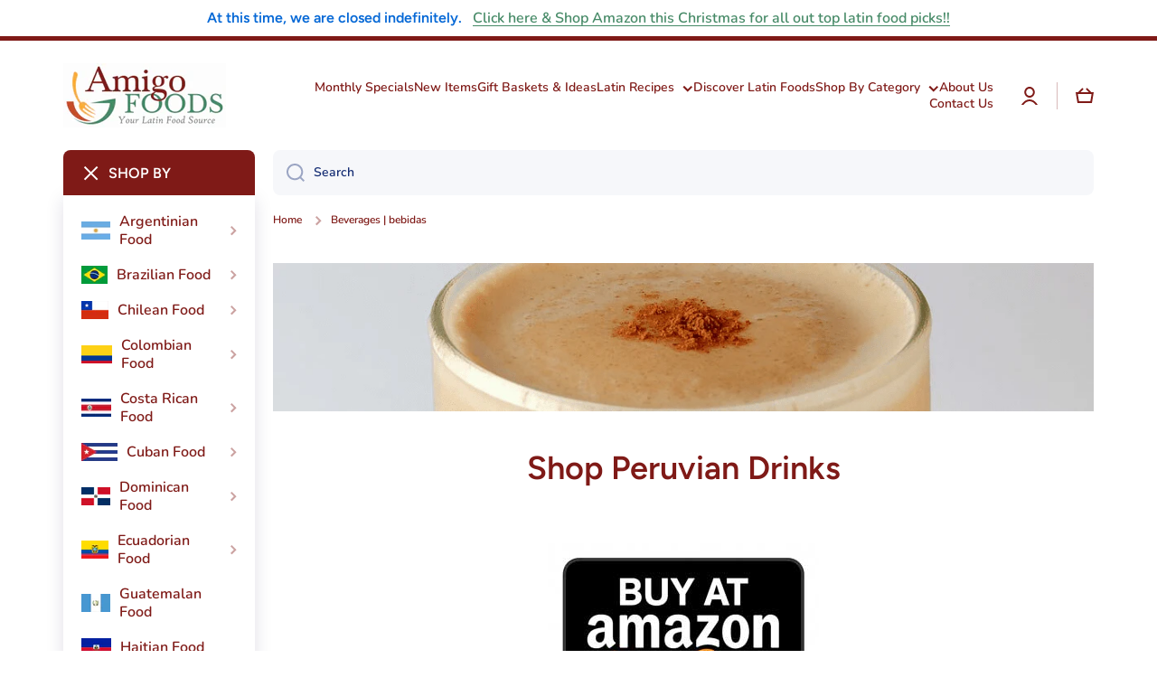

--- FILE ---
content_type: text/html; charset=utf-8
request_url: https://www.amigofoods.com/collections/bebe8
body_size: 56648
content:
<!doctype html>
<html class="no-js" lang="en" data-role="main">
  <head>
<meta name="google-site-verification" content="7WYEj6bSoIBeXDNel1ttXfEUAtOuFQSTxDAqM64jQb8" />
  
<script>

if(!window.jQuery){
	var jqueryScript = document.createElement('script');
	jqueryScript.setAttribute('src','https://ajax.googleapis.com/ajax/libs/jquery/3.6.0/jquery.min.js');
	document.head.appendChild(jqueryScript);
}

__DL__jQueryinterval = setInterval(function(){
	// wait for jQuery to load & run script after jQuery has loaded
	if(window.jQuery){
    	// search parameters
    	getURLParams = function(name, url){
        	if (!url) url = window.location.href;
        	name = name.replace(/[\[\]]/g, "\\$&");
        	var regex = new RegExp("[?&]" + name + "(=([^&#]*)|&|#|$)"),
        	results = regex.exec(url);
        	if (!results) return null;
        	if (!results[2]) return '';
        	return decodeURIComponent(results[2].replace(/\+/g, " "));
    	};
   	 
    	/**********************
    	* DYNAMIC DEPENDENCIES
    	***********************/
   	 
    	__DL__ = {
        	dynamicCart: true,  // if cart is dynamic (meaning no refresh on cart add) set to true
        	debug: false, // if true, console messages will be displayed
        	cart: null,
        	wishlist: null,
        	removeCart: null
    	};
   	 
    	customBindings = {
        	cartTriggers: [],
        	viewCart: [],
        	removeCartTrigger: [],
        	cartVisableSelector: [],
        	promoSubscriptionsSelectors: [],
        	promoSuccess: [],
        	ctaSelectors: [],
        	newsletterSelectors: [],
        	newsletterSuccess: [],
        	searchPage: [],
        	wishlistSelector: [],
        	removeWishlist: [],
        	wishlistPage: [],
        	searchTermQuery: [getURLParams('q')], // replace var with correct query
    	};
   	 
    	/* DO NOT EDIT *
    	defaultBindings = {
        	cartTriggers: ['form[action="/cart/add"] [type="submit"],.add-to-cart,.cart-btn'],
        	viewCart: ['form[action="/cart"],.my-cart,.trigger-cart,#mobileCart'],
        	removeCartTrigger: ['[href*="/cart/change"]'],
        	cartVisableSelector: ['.inlinecart.is-active,.inline-cart.is-active'],
        	promoSubscriptionsSelectors: [],
        	promoSuccess: [],
        	ctaSelectors: [],
        	newsletterSelectors: ['input.contact_email'],
        	newsletterSuccess: ['.success_message'],
        	searchPage: ['search'],
        	wishlistSelector: [],
        	removeWishlist: [],
        	wishlistPage: []
    	};
   	 
    	// stitch bindings
    	objectArray = customBindings;
    	outputObject = __DL__;
   	 
    	applyBindings = function(objectArray, outputObject){
        	for (var x in objectArray) {  
            	var key = x;
            	var objs = objectArray[x];
            	values = [];    
            	if(objs.length > 0){    
                	values.push(objs);
                	if(key in outputObject){         	 
                    	values.push(outputObject[key]);
                    	outputObject[key] = values.join(", ");
                	}else{   	 
                    	outputObject[key] = values.join(", ");
                	}   
            	}  
        	}
    	};
   	 
    	applyBindings(customBindings, __DL__);
    	applyBindings(defaultBindings, __DL__);
   	 
    	/**********************
    	* PREREQUISITE LIBRARIES
    	***********************/
   	 
    	clearInterval(__DL__jQueryinterval);
   	 
    	// jquery-cookies.js
    	if(typeof $.cookie!==undefined){
        	(function(a){if(typeof define==='function'&&define.amd){define(['jquery'],a)}else if(typeof exports==='object'){module.exports=a(require('jquery'))}else{a(jQuery)}}(function($){var g=/\+/g;function encode(s){return h.raw?s:encodeURIComponent(s)}function decode(s){return h.raw?s:decodeURIComponent(s)}function stringifyCookieValue(a){return encode(h.json?JSON.stringify(a):String(a))}function parseCookieValue(s){if(s.indexOf('"')===0){s=s.slice(1,-1).replace(/\\"/g,'"').replace(/\\\\/g,'\\')}try{s=decodeURIComponent(s.replace(g,' '));return h.json?JSON.parse(s):s}catch(e){}}function read(s,a){var b=h.raw?s:parseCookieValue(s);return $.isFunction(a)?a(b):b}var h=$.cookie=function(a,b,c){if(arguments.length>1&&!$.isFunction(b)){c=$.extend({},h.defaults,c);if(typeof c.expires==='number'){var d=c.expires,t=c.expires=new Date();t.setMilliseconds(t.getMilliseconds()+d*864e+5)}return(document.cookie=[encode(a),'=',stringifyCookieValue(b),c.expires?'; expires='+c.expires.toUTCString():'',c.path?'; path='+c.path:'',c.domain?'; domain='+c.domain:'',c.secure?'; secure':''].join(''))}var e=a?undefined:{},cookies=document.cookie?document.cookie.split('; '):[],i=0,l=cookies.length;for(;i<l;i++){var f=cookies[i].split('='),name=decode(f.shift()),cookie=f.join('=');if(a===name){e=read(cookie,b);break}if(!a&&(cookie=read(cookie))!==undefined){e[name]=cookie}}return e};h.defaults={};$.removeCookie=function(a,b){$.cookie(a,'',$.extend({},b,{expires:-1}));return!$.cookie(a)}}))}
   	 
    	/**********************
    	* Begin dataLayer Build
    	***********************/
   	 
    	window.dataLayer = window.dataLayer || [];  // init data layer if doesn't already exist

    	var template = "collection";
   	 
    	/**
    	* Landing Page Cookie
    	* 1. Detect if user just landed on the site
    	* 2. Only fires if Page Title matches website */
   	 
    	$.cookie.raw = true;
    	if ($.cookie('landingPage') === undefined || $.cookie('landingPage').length === 0) {
        	var landingPage = true;
        	$.cookie('landingPage', unescape);
        	$.removeCookie('landingPage', {path: '/'});
        	$.cookie('landingPage', 'landed', {path: '/'});
    	} else {
        	var landingPage = false;
        	$.cookie('landingPage', unescape);
        	$.removeCookie('landingPage', {path: '/'});
        	$.cookie('landingPage', 'refresh', {path: '/'});
    	}
    	if (__DL__.debug) {
        	console.log('Landing Page: ' + landingPage);
    	}
   	 
    	/**
    	* Log State Cookie */
   	 
    	
    	var isLoggedIn = false;
    	
    	if (!isLoggedIn) {
        	$.cookie('logState', unescape);
        	$.removeCookie('logState', {path: '/'});
        	$.cookie('logState', 'loggedOut', {path: '/'});
    	} else {
        	if ($.cookie('logState') === 'loggedOut' || $.cookie('logState') === undefined) {
            	$.cookie('logState', unescape);
            	$.removeCookie('logState', {path: '/'});
            	$.cookie('logState', 'firstLog', {path: '/'});
        	} else if ($.cookie('logState') === 'firstLog') {
            	$.cookie('logState', unescape);
            	$.removeCookie('logState', {path: '/'});
            	$.cookie('logState', 'refresh', {path: '/'});
        	}
    	}
   	 
    	if ($.cookie('logState') === 'firstLog') {
        	var firstLog = true;
    	} else {
        	var firstLog = false;
    	}
   	 
    	/**********************
    	* DATALAYER SECTIONS
    	***********************/
   	 
    	/**
    	* DATALAYER: Landing Page
    	* Fires any time a user first lands on the site. */
   	 
    	if ($.cookie('landingPage') === 'landed') {
        	dataLayer.push({
            	'pageType': 'Landing',
            	'event': 'first_time_visitor'
        	});
    	}
   	 
    	/**
    	* DATALAYER: Log State
    	* 1. Determine if user is logged in or not.
    	* 2. Return User specific data. */
   	 
    	var logState = {
        	
        	
        	'logState' : "Logged Out",
        	
        	
        	'firstLog'  	: firstLog,
        	'customerEmail' : null,
        	'timestamp' 	: Date().replace(/\(.*?\)/g,''),  
        	
        	'customerType'   	: 'New',
        	'customerTypeNumber' :'1',
        	
        	'shippingInfo' : {
            	'fullName'  : null,
            	'firstName' : null,
            	'lastName'  : null,
            	'address1'  : null,
            	'address2'  : null,
            	'street'	: null,
            	'city'  	: null,
            	'province'  : null,
            	'zip'   	: null,
            	'country'   : null,
            	'phone' 	: null,
        	},
        	'billingInfo' : {
            	'fullName'  : null,
            	'firstName' : null,
            	'lastName'  : null,
            	'address1'  : null,
            	'address2'  : null,
            	'street'	: null,
            	'city'  	: null,
            	'province'  : null,
            	'zip'   	: null,
            	'country'   : null,
            	'phone' 	: null,
        	},
        	'checkoutEmail' : null,
        	'currency'  	: "USD",
        	'pageType'  	: 'Log State',
        	'event'     	: 'logState'
    	}
    	dataLayer.push(logState);
    	/**
    	* DATALAYER: Homepage */
   	 
    	if(document.location.pathname == "/"){
        	dataLayer.push({
            	'pageType' : 'Homepage',
            	'event'	: 'homepage',
            	logState
        	});
    	}
 	 
    	/**
    	* DATALAYER: 404 Pages
    	* Fire on 404 Pages */
 		 
    	/**
    	* DATALAYER: Blog Articles
    	* Fire on Blog Article Pages */
    	
   	 
    	/** DATALAYER: Product List Page (Collections, Category)
    	* Fire on all product listing pages. */
    	
        	var ecommerce = {
            	'items': [
                	{
                    	'item_id'    	: 8847768518929,             	 
                    	'item_variant'	: 47142715883793,        	 
                    	'item_name'  	: "Inca Kola 2 liter",
                    	'price'       	: "1.59",
                    	'item_brand'  	: "Inca Kola",
                    	'item_category'   : "Peruvian",
                    	'item_list_name'  : "Beverages | Bebidas",
                    	'imageURL'    	: "https://www.amigofoods.com/cdn/shop/files/inca-kola-2liter_grande.png?v=1706554482",
                    	'productURL'  	: 'https://www.amigofoods.com/products/incakola2liter',
                    	'sku'         	: null,
                	},
                	{
                    	'item_id'    	: 9124734599441,             	 
                    	'item_variant'	: 48009140273425,        	 
                    	'item_name'  	: "Belmont Chicha Morada - Purple Corn Drink 16 oz",
                    	'price'       	: "1.49",
                    	'item_brand'  	: "Belmont",
                    	'item_category'   : "Peruvian",
                    	'item_list_name'  : "Beverages | Bebidas",
                    	'imageURL'    	: "https://www.amigofoods.com/cdn/shop/files/chicha-morada-drink-belmont_grande.jpg?v=1706126879",
                    	'productURL'  	: 'https://www.amigofoods.com/products/chicha-morada-purple-corn-drink-16-oz',
                    	'sku'         	: null,
                	},
                	{
                    	'item_id'    	: 8833348698385,             	 
                    	'item_variant'	: 47104553550097,        	 
                    	'item_name'  	: "Belmont Chicha Morada - Purple Corn Drink 33.8 oz",
                    	'price'       	: "2.89",
                    	'item_brand'  	: "Belmont",
                    	'item_category'   : "Peruvian",
                    	'item_list_name'  : "Beverages | Bebidas",
                    	'imageURL'    	: "https://www.amigofoods.com/cdn/shop/files/Belmont-Chicha-Morada-Purple-Corn-Drink_grande.jpg?v=1720899694",
                    	'productURL'  	: 'https://www.amigofoods.com/products/belmont-purple-corn-drink-chicha-morada',
                    	'sku'         	: null,
                	},
                	{
                    	'item_id'    	: 8826911785233,             	 
                    	'item_variant'	: 47093269004561,        	 
                    	'item_name'  	: "Goya Passion Fruit Cocktail Net.Wt 9.6 oz",
                    	'price'       	: "0.79",
                    	'item_brand'  	: "Goya",
                    	'item_category'   : "",
                    	'item_list_name'  : "Beverages | Bebidas",
                    	'imageURL'    	: "https://www.amigofoods.com/cdn/shop/products/goya-passion-fruit-cocktail-net-wt-9-6-oz-18_grande.png?v=1695109975",
                    	'productURL'  	: 'https://www.amigofoods.com/products/goya-passion-fruit-cocktail-parcha-maracuya-coctel',
                    	'sku'         	: null,
                	},
                	{
                    	'item_id'    	: 8826936557841,             	 
                    	'item_variant'	: 47093341749521,        	 
                    	'item_name'  	: "Kola Inglesa 2 Liter",
                    	'price'       	: "3.99",
                    	'item_brand'  	: "Kola Inglesa",
                    	'item_category'   : "",
                    	'item_list_name'  : "Beverages | Bebidas",
                    	'imageURL'    	: "https://www.amigofoods.com/cdn/shop/files/kola-inglesa-peruvian-soda_d23caa9d-8be0-403b-a6f7-8e5559b5d72e_grande.jpg?v=1704983858",
                    	'productURL'  	: 'https://www.amigofoods.com/products/koin2li',
                    	'sku'         	: null,
                	},
                	{
                    	'item_id'    	: 8826934493457,             	 
                    	'item_variant'	: 47093336998161,        	 
                    	'item_name'  	: "Inca's Food Té Diabetisan - Sugar Balance Blend 25 Tea Bags",
                    	'price'       	: "1.99",
                    	'item_brand'  	: "Inca's Food",
                    	'item_category'   : "Peruvian",
                    	'item_list_name'  : "Beverages | Bebidas",
                    	'imageURL'    	: "https://www.amigofoods.com/cdn/shop/files/te-diabetisan-tea_592cb1d3-efb5-4ef3-851e-01b8e0bead56_grande.jpg?v=1705513202",
                    	'productURL'  	: 'https://www.amigofoods.com/products/inca-food-te-diabetisan',
                    	'sku'         	: null,
                	},
                	{
                    	'item_id'    	: 8826914013457,             	 
                    	'item_variant'	: 47093277917457,        	 
                    	'item_name'  	: "Inca's Food Té Higasan - Liver Cleanser Blend 25 Tea Bags",
                    	'price'       	: "1.99",
                    	'item_brand'  	: "Inca's Food",
                    	'item_category'   : "Peruvian",
                    	'item_list_name'  : "Beverages | Bebidas",
                    	'imageURL'    	: "https://www.amigofoods.com/cdn/shop/files/te-higasan-tea_grande.jpg?v=1705513138",
                    	'productURL'  	: 'https://www.amigofoods.com/products/incas-food-te-higasan',
                    	'sku'         	: null,
                	},
                	{
                    	'item_id'    	: 8826886881553,             	 
                    	'item_variant'	: 47093165326609,        	 
                    	'item_name'  	: "Perú Chef Té Verde Con Piña Green Tea With Pineapple 20 Tea Bags",
                    	'price'       	: "1.39",
                    	'item_brand'  	: "Peru Chef",
                    	'item_category'   : "Peruvian",
                    	'item_list_name'  : "Beverages | Bebidas",
                    	'imageURL'    	: "https://www.amigofoods.com/cdn/shop/files/Peru-Chef-Te-Verde-Con-Pina-Green-Tea-With-Pineapple-20-Tea-Bags_grande.png?v=1709586790",
                    	'productURL'  	: 'https://www.amigofoods.com/products/peru-chef-te-verde-con-pina-green-tea-with-pineapple',
                    	'sku'         	: null,
                	},
                	{
                    	'item_id'    	: 8916000440593,             	 
                    	'item_variant'	: 47320859345169,        	 
                    	'item_name'  	: "Inca's Food Yacón 25 Tea Bags",
                    	'price'       	: "1.99",
                    	'item_brand'  	: "Inca's Food",
                    	'item_category'   : "Peruvian",
                    	'item_list_name'  : "Beverages | Bebidas",
                    	'imageURL'    	: "https://www.amigofoods.com/cdn/shop/files/te-yacon-tea_grande.jpg?v=1705514192",
                    	'productURL'  	: 'https://www.amigofoods.com/products/infoyateane1',
                    	'sku'         	: null,
                	},
                	{
                    	'item_id'    	: 8833434550545,             	 
                    	'item_variant'	: 47104682459409,        	 
                    	'item_name'  	: "Inca Sur Kiwigen Vainilla Instantanea 200 gr",
                    	'price'       	: "1.39",
                    	'item_brand'  	: "Inca Sur",
                    	'item_category'   : "Peruvian",
                    	'item_list_name'  : "Beverages | Bebidas",
                    	'imageURL'    	: "https://www.amigofoods.com/cdn/shop/products/inca-sur-kiwigen-vainilla-200-gr-6_grande.png?v=1695193295",
                    	'productURL'  	: 'https://www.amigofoods.com/products/inca-sur-kiwigen-vainilla',
                    	'sku'         	: null,
                	},
                	{
                    	'item_id'    	: 8826842579217,             	 
                    	'item_variant'	: 47092996800785,        	 
                    	'item_name'  	: "Socosani Superior Sparkling Mineral Water 33.8 oz",
                    	'price'       	: "4.89",
                    	'item_brand'  	: "Socosani",
                    	'item_category'   : "Peruvian",
                    	'item_list_name'  : "Beverages | Bebidas",
                    	'imageURL'    	: "https://www.amigofoods.com/cdn/shop/files/Socosani-Superior-Sparkling-Mineral-Water_grande.png?v=1720899360",
                    	'productURL'  	: 'https://www.amigofoods.com/products/socosani-superior-sparkling-mineral-water',
                    	'sku'         	: null,
                	},
                	{
                    	'item_id'    	: 8826955759889,             	 
                    	'item_variant'	: 47102615060753,        	 
                    	'item_name'  	: "Gloria Nectares de Fruta 1 liter",
                    	'price'       	: "1.99",
                    	'item_brand'  	: "Gloria",
                    	'item_category'   : "",
                    	'item_list_name'  : "Beverages | Bebidas",
                    	'imageURL'    	: "https://www.amigofoods.com/cdn/shop/products/gloria-nectares-de-fruta-1-liter-17_grande.png?v=1695111103",
                    	'productURL'  	: 'https://www.amigofoods.com/products/glnedefr1li',
                    	'sku'         	: null,
                	},
                	{
                    	'item_id'    	: 10217452568849,             	 
                    	'item_variant'	: 50894193852689,        	 
                    	'item_name'  	: "Nuestra Salud Riñosan Kidney Cleanser Blend 25 Tea Bags",
                    	'price'       	: "0.99",
                    	'item_brand'  	: "Nuestra Salud",
                    	'item_category'   : "",
                    	'item_list_name'  : "Beverages | Bebidas",
                    	'imageURL'    	: "https://www.amigofoods.com/cdn/shop/files/Nuestra_Salud_Ri_osan_Kidney_Cleanser_Blend_25_Tea_Bags_grande.jpg?v=1736364130",
                    	'productURL'  	: 'https://www.amigofoods.com/products/nuestra-salud-rinosan-kidney-cleanser-blend-25-tea-bags',
                    	'sku'         	: null,
                	},
                	{
                    	'item_id'    	: 8826828587281,             	 
                    	'item_variant'	: 47092955808017,        	 
                    	'item_name'  	: "Inca Kola Peruvian Soda 12 Pack 12 oz. Cans",
                    	'price'       	: "9.99",
                    	'item_brand'  	: "Inca Kola",
                    	'item_category'   : "Peruvian",
                    	'item_list_name'  : "Beverages | Bebidas",
                    	'imageURL'    	: "https://www.amigofoods.com/cdn/shop/products/inca-kola-12-pack-12-oz-cans-18_grande.png?v=1695108603",
                    	'productURL'  	: 'https://www.amigofoods.com/products/incacola',
                    	'sku'         	: null,
                	},
                	{
                    	'item_id'    	: 8826887569681,             	 
                    	'item_variant'	: 47093168832785,        	 
                    	'item_name'  	: "Pisco Sour Mix Limon Traditional Wasska 125 grs.",
                    	'price'       	: "4.49",
                    	'item_brand'  	: "Wasska",
                    	'item_category'   : "Peruvian",
                    	'item_list_name'  : "Beverages | Bebidas",
                    	'imageURL'    	: "https://www.amigofoods.com/cdn/shop/files/wasska-pisco-sour-mix-limon_grande.jpg?v=1704982431",
                    	'productURL'  	: 'https://www.amigofoods.com/products/pisco-sour-mix',
                    	'sku'         	: null,
                	},
                	{
                    	'item_id'    	: 8826934788369,             	 
                    	'item_variant'	: 47093337719057,        	 
                    	'item_name'  	: "Inca's Food Hierba Luisa Lemon Grass Tea 25 Bags",
                    	'price'       	: "2.99",
                    	'item_brand'  	: "Inca's Food",
                    	'item_category'   : "Peruvian",
                    	'item_list_name'  : "Beverages | Bebidas",
                    	'imageURL'    	: "https://www.amigofoods.com/cdn/shop/files/incas-food-te_grande.jpg?v=1709771089",
                    	'productURL'  	: 'https://www.amigofoods.com/products/incas-food-hierba-luisa',
                    	'sku'         	: null,
                	},
                	{
                    	'item_id'    	: 8847770812689,             	 
                    	'item_variant'	: 47142718275857,        	 
                    	'item_name'  	: "Peru Chef Chicha de Jora 1 liter",
                    	'price'       	: "4.99",
                    	'item_brand'  	: "The Peru Chef",
                    	'item_category'   : "Peruvian",
                    	'item_list_name'  : "Beverages | Bebidas",
                    	'imageURL'    	: "https://www.amigofoods.com/cdn/shop/files/chicha-de-jora-peru-chef_grande.jpg?v=1705935702",
                    	'productURL'  	: 'https://www.amigofoods.com/products/pefochdejo1l',
                    	'sku'         	: null,
                	},
                	{
                    	'item_id'    	: 8826958709009,             	 
                    	'item_variant'	: 47093413314833,        	 
                    	'item_name'  	: "DIET Inca Kola 12-Pack 12 oz.",
                    	'price'       	: "10.99",
                    	'item_brand'  	: "Inca Kola",
                    	'item_category'   : "Peruvian",
                    	'item_list_name'  : "Beverages | Bebidas",
                    	'imageURL'    	: "https://www.amigofoods.com/cdn/shop/products/diet-inca-kola-12-pack-12-oz-17_grande.png?v=1695111179",
                    	'productURL'  	: 'https://www.amigofoods.com/products/inkodi12oz6',
                    	'sku'         	: null,
                	},
                	{
                    	'item_id'    	: 9133585170705,             	 
                    	'item_variant'	: 48042465132817,        	 
                    	'item_name'  	: "Doña Isabel Emoliente 5.65 oz",
                    	'price'       	: "1.99",
                    	'item_brand'  	: "Doña Isabel",
                    	'item_category'   : "Peruvian",
                    	'item_list_name'  : "Beverages | Bebidas",
                    	'imageURL'    	: "https://www.amigofoods.com/cdn/shop/files/dona-isabel-emoliente-herbal-tea_grande.png?v=1706561759",
                    	'productURL'  	: 'https://www.amigofoods.com/products/dona-isabel-emoliente-5-65-oz',
                    	'sku'         	: null,
                	},
                	{
                    	'item_id'    	: 9259007508753,             	 
                    	'item_variant'	: 48303340454161,        	 
                    	'item_name'  	: "Inca's Foods Emoliente 160g",
                    	'price'       	: "3.49",
                    	'item_brand'  	: "Inca's Food",
                    	'item_category'   : "Peruvian",
                    	'item_list_name'  : "Beverages | Bebidas",
                    	'imageURL'    	: "https://www.amigofoods.com/cdn/shop/files/Incas-Food-Emoliente-Herb-Infusion_1200x1500_9a486948-dcc2-4929-a261-c625206005ac_grande.webp?v=1709130080",
                    	'productURL'  	: 'https://www.amigofoods.com/products/incas-foods-emoliente-160g',
                    	'sku'         	: null,
                	},
                	{
                    	'item_id'    	: 8826848149777,             	 
                    	'item_variant'	: 47093010104593,        	 
                    	'item_name'  	: "Algarrobina PeruChef (Carob Syrup) 500 grs",
                    	'price'       	: "3.99",
                    	'item_brand'  	: "Peru Chef",
                    	'item_category'   : "Peruvian",
                    	'item_list_name'  : "Beverages | Bebidas",
                    	'imageURL'    	: "https://www.amigofoods.com/cdn/shop/products/algarrobina-peruchef-500-grs-17_grande.png?v=1695109051",
                    	'productURL'  	: 'https://www.amigofoods.com/products/al16oz',
                    	'sku'         	: null,
                	},
                	{
                    	'item_id'    	: 8915999457553,             	 
                    	'item_variant'	: 47320855019793,        	 
                    	'item_name'  	: "Inca's Foods Antigripal 25 Tea Bags",
                    	'price'       	: "1.99",
                    	'item_brand'  	: "Inca's Food",
                    	'item_category'   : "Peruvian",
                    	'item_list_name'  : "Beverages | Bebidas",
                    	'imageURL'    	: "https://www.amigofoods.com/cdn/shop/files/antigripal-tea_grande.jpg?v=1705514416",
                    	'productURL'  	: 'https://www.amigofoods.com/products/inca-food-antigripal',
                    	'sku'         	: null,
                	},
                	{
                    	'item_id'    	: 8826915750161,             	 
                    	'item_variant'	: 47093282963729,        	 
                    	'item_name'  	: "Kola Inglesa - Red Kola Glass Bottle 12 oz",
                    	'price'       	: "0.99",
                    	'item_brand'  	: "Kola Inglesa",
                    	'item_category'   : "",
                    	'item_list_name'  : "Beverages | Bebidas",
                    	'imageURL'    	: "https://www.amigofoods.com/cdn/shop/products/kola-inglesa-red-kola-glass-bottle-12-oz-17_grande.png?v=1695110084",
                    	'productURL'  	: 'https://www.amigofoods.com/products/kol-inglesa-soda-bottles',
                    	'sku'         	: null,
                	},
                	{
                    	'item_id'    	: 8833495040273,             	 
                    	'item_variant'	: 47104767426833,        	 
                    	'item_name'  	: "Wasska Pisco Sour Mix Chicha Morada Flavor 125 grs.",
                    	'price'       	: "1.99",
                    	'item_brand'  	: "Wasska",
                    	'item_category'   : "Peruvian",
                    	'item_list_name'  : "Beverages | Bebidas",
                    	'imageURL'    	: "https://www.amigofoods.com/cdn/shop/files/wasska-pisco-sour-mix-chicha_0e36dcfe-350b-4768-892e-5a15e2934737_grande.jpg?v=1704983039",
                    	'productURL'  	: 'https://www.amigofoods.com/products/pisco-sour-chicha-morada-mix-wasska',
                    	'sku'         	: null,
                	},
                	{
                    	'item_id'    	: 8826920501521,             	 
                    	'item_variant'	: 47093296365841,        	 
                    	'item_name'  	: "UNIVERSAL Nectar Maracuya 120 grs",
                    	'price'       	: "3.49",
                    	'item_brand'  	: "Universal",
                    	'item_category'   : "Peruvian",
                    	'item_list_name'  : "Beverages | Bebidas",
                    	'imageURL'    	: "https://www.amigofoods.com/cdn/shop/products/universal-nectar-maracuya-120-grs-18_grande.png?v=1695110224",
                    	'productURL'  	: 'https://www.amigofoods.com/products/universal-nectar-maracuya',
                    	'sku'         	: null,
                	},
                	{
                    	'item_id'    	: 9359695642897,             	 
                    	'item_variant'	: 48451760292113,        	 
                    	'item_name'  	: "Perú Chef Emoliente 5.3 oz 100% Natural",
                    	'price'       	: "2.99",
                    	'item_brand'  	: "Peru Chef",
                    	'item_category'   : "Peruvian",
                    	'item_list_name'  : "Beverages | Bebidas",
                    	'imageURL'    	: "https://www.amigofoods.com/cdn/shop/files/peru-chef-emoliente_grande.png?v=1710179829",
                    	'productURL'  	: 'https://www.amigofoods.com/products/peru-chef-emoliente-5-3-oz-100-natural',
                    	'sku'         	: null,
                	},
                	{
                    	'item_id'    	: 8826914111761,             	 
                    	'item_variant'	: 47093278245137,        	 
                    	'item_name'  	: "Inca's Food Uña de Gato - Cat's Claw Tea 25 Tea Bags",
                    	'price'       	: "3.49",
                    	'item_brand'  	: "Inca's Food",
                    	'item_category'   : "Peruvian",
                    	'item_list_name'  : "Beverages | Bebidas",
                    	'imageURL'    	: "https://www.amigofoods.com/cdn/shop/files/una-de-gato-tea_6646badd-569f-44b3-815d-40b966b8d2cd_grande.jpg?v=1705514775",
                    	'productURL'  	: 'https://www.amigofoods.com/products/incas-food-una-de-gato',
                    	'sku'         	: null,
                	},
                	{
                    	'item_id'    	: 8826836910353,             	 
                    	'item_variant'	: 47092980842769,        	 
                    	'item_name'  	: "Pacific Fruit Passion Fruit Pulp - Pulpa De Maracuya 3 kg app 26 servings of 4 oz",
                    	'price'       	: "34.99",
                    	'item_brand'  	: "Pacific Fruit",
                    	'item_category'   : "",
                    	'item_list_name'  : "Beverages | Bebidas",
                    	'imageURL'    	: "https://www.amigofoods.com/cdn/shop/products/pacific-fruit-passion-fruit-pulp-pulpa-de-maracuya-net-wt-3-kg-app-26-servings-of-4-oz-13_grande.png?v=1695108799",
                    	'productURL'  	: 'https://www.amigofoods.com/products/pacific-fruit-pura-fruta-pulp-pulpa-passion-fruit-maracuya',
                    	'sku'         	: null,
                	},
                	{
                    	'item_id'    	: 9593331679505,             	 
                    	'item_variant'	: 49052465004817,        	 
                    	'item_name'  	: "Oriundo Chicha Morada - Purple Corn Drink 16 oz",
                    	'price'       	: "0.99",
                    	'item_brand'  	: "Oriundo",
                    	'item_category'   : "Peruvian",
                    	'item_list_name'  : "Beverages | Bebidas",
                    	'imageURL'    	: "https://www.amigofoods.com/cdn/shop/files/ORIUNDO-CHICHA-MORADA-BOT-VIDRIO-16-OZ_grande.jpg?v=1720899888",
                    	'productURL'  	: 'https://www.amigofoods.com/products/oriundo-chicha-morada-purple-corn-drink-16-oz',
                    	'sku'         	: null,
                	},
                	{
                    	'item_id'    	: 8826844315921,             	 
                    	'item_variant'	: 47093001191697,        	 
                    	'item_name'  	: "The Peru Chef Una De Gato Te - Cats Claw Tea 20 Tea Bags",
                    	'price'       	: "3.59",
                    	'item_brand'  	: "Peru Chef",
                    	'item_category'   : "Peruvian",
                    	'item_list_name'  : "Beverages | Bebidas",
                    	'imageURL'    	: "https://www.amigofoods.com/cdn/shop/files/Peru-Chef-Una-De-Gato-Te-Cats-Claw-Tea-20-bags_grande.png?v=1709590163",
                    	'productURL'  	: 'https://www.amigofoods.com/products/the-peru-chef-una-de-gato-te-cats-claw-tea',
                    	'sku'         	: null,
                	},
                	{
                    	'item_id'    	: 8833491435793,             	 
                    	'item_variant'	: 47104764018961,        	 
                    	'item_name'  	: "The Peru Chef Boldo 20 Tea Bags",
                    	'price'       	: "3.99",
                    	'item_brand'  	: "The Peru Chef",
                    	'item_category'   : "Peruvian",
                    	'item_list_name'  : "Beverages | Bebidas",
                    	'imageURL'    	: "https://www.amigofoods.com/cdn/shop/files/The-Peru-Chef-Boldo-tea_grande.heic?v=1709666582",
                    	'productURL'  	: 'https://www.amigofoods.com/products/peru-chef-boldo-te-boldo-tea',
                    	'sku'         	: null,
                	},
                	{
                    	'item_id'    	: 9361774412049,             	 
                    	'item_variant'	: 48457140699409,        	 
                    	'item_name'  	: "Inca's Food Boldo Leaves Tea Bags 25 Bags",
                    	'price'       	: "2.29",
                    	'item_brand'  	: "Inca's Food",
                    	'item_category'   : "Peruvian",
                    	'item_list_name'  : "Beverages | Bebidas",
                    	'imageURL'    	: "https://www.amigofoods.com/cdn/shop/files/boldo-incas-food-tea_grande.jpg?v=1710450544",
                    	'productURL'  	: 'https://www.amigofoods.com/products/incas-food-boldo-leaves-tea-25-bags',
                    	'sku'         	: null,
                	},
                	{
                    	'item_id'    	: 9321911353617,             	 
                    	'item_variant'	: 48403320996113,        	 
                    	'item_name'  	: "Tradiciones Andinas Toronjil y Valeriana 20 Tea Bags",
                    	'price'       	: "1.99",
                    	'item_brand'  	: "Tradiciones Andinas",
                    	'item_category'   : "Peruvian",
                    	'item_list_name'  : "Beverages | Bebidas",
                    	'imageURL'    	: "https://www.amigofoods.com/cdn/shop/files/61v3Cnkf0_L_grande.jpg?v=1709835609",
                    	'productURL'  	: 'https://www.amigofoods.com/products/tradiciones-andinas-toronjil-y-valeriana',
                    	'sku'         	: null,
                	},
                	{
                    	'item_id'    	: 9302369927441,             	 
                    	'item_variant'	: 48367636250897,        	 
                    	'item_name'  	: "Peru Chef Chancapiedra Stone Breaker Tea 20 Bags",
                    	'price'       	: "3.99",
                    	'item_brand'  	: "Peru Chef",
                    	'item_category'   : "Peruvian",
                    	'item_list_name'  : "Beverages | Bebidas",
                    	'imageURL'    	: "https://www.amigofoods.com/cdn/shop/files/Peru-Chef-Chancapiedra-Stone-Breaker-Tea-20_grande.png?v=1709580547",
                    	'productURL'  	: 'https://www.amigofoods.com/products/peru-chef-chancapiedra-stone-breaker-tea-20-bags',
                    	'sku'         	: null,
                	},
                	{
                    	'item_id'    	: 10103680598289,             	 
                    	'item_variant'	: 50430537892113,        	 
                    	'item_name'  	: "The Peru Chef Cafe Molido 12oz",
                    	'price'       	: "2.99",
                    	'item_brand'  	: "The Peru Chef",
                    	'item_category'   : "",
                    	'item_list_name'  : "Beverages | Bebidas",
                    	'imageURL'    	: "https://www.amigofoods.com/cdn/shop/files/The-peru-chef-cafe-molido_grande.jpg?v=1727380080",
                    	'productURL'  	: 'https://www.amigofoods.com/products/the-peru-chef-cafe-molido-12oz',
                    	'sku'         	: null,
                	},
                	{
                    	'item_id'    	: 8826825179409,             	 
                    	'item_variant'	: 47092946403601,        	 
                    	'item_name'  	: "Universal Cocoa Powder 100% Cacao 160g",
                    	'price'       	: "6.59",
                    	'item_brand'  	: "Universal",
                    	'item_category'   : "Peruvian",
                    	'item_list_name'  : "Beverages | Bebidas",
                    	'imageURL'    	: "https://www.amigofoods.com/cdn/shop/products/universal-cocoa-powder-100-cacao-160g-4_grande.png?v=1695108532",
                    	'productURL'  	: 'https://www.amigofoods.com/products/universal-cocoa-chocolate-drink',
                    	'sku'         	: null,
                	},
                	{
                    	'item_id'    	: 10002759713041,             	 
                    	'item_variant'	: 50105787089169,        	 
                    	'item_name'  	: "The Peru Chef Chancapiedra Stone Breaker Herbs 1.41 oz",
                    	'price'       	: "2.99",
                    	'item_brand'  	: "The Peru Chef",
                    	'item_category'   : "",
                    	'item_list_name'  : "Beverages | Bebidas",
                    	'imageURL'    	: "https://www.amigofoods.com/cdn/shop/files/The-Peru-Chef-Chancapiedra-Stone-Breaker_grande.png?v=1723053383",
                    	'productURL'  	: 'https://www.amigofoods.com/products/the-peru-chef-chancapiedra-stone-breaker-herbs-1-41-oz',
                    	'sku'         	: null,
                	},
                	{
                    	'item_id'    	: 10043239432465,             	 
                    	'item_variant'	: 50244778885393,        	 
                    	'item_name'  	: "Tradiciones Andinas Emoliente 3.5 oz",
                    	'price'       	: "2.99",
                    	'item_brand'  	: "Tradiciones Andinas",
                    	'item_category'   : "",
                    	'item_list_name'  : "Beverages | Bebidas",
                    	'imageURL'    	: "https://www.amigofoods.com/cdn/shop/files/EmolienteTradicionesAndinas_grande.jpg?v=1725033392",
                    	'productURL'  	: 'https://www.amigofoods.com/products/tradiciones-andinas-emoliente-3-5-oz',
                    	'sku'         	: null,
                	},
                	{
                    	'item_id'    	: 8833434386705,             	 
                    	'item_variant'	: 47104682033425,        	 
                    	'item_name'  	: "Inca Sur Kiwicha Organica 250 grs. Inca Sur Kiwicha Organica",
                    	'price'       	: "5.99",
                    	'item_brand'  	: "Inca Sur",
                    	'item_category'   : "Peruvian",
                    	'item_list_name'  : "Beverages | Bebidas",
                    	'imageURL'    	: "https://www.amigofoods.com/cdn/shop/products/inca-sur-kiwicha-organica-250-grs-17_grande.png?v=1695193293",
                    	'productURL'  	: 'https://www.amigofoods.com/products/inca-sur-kiwicha',
                    	'sku'         	: null,
                	},
                	{
                    	'item_id'    	: 8847791653137,             	 
                    	'item_variant'	: 47142741475601,        	 
                    	'item_name'  	: "CUSCO Chocolate Para Taza Premium Con Clavo, Canela Y Vainilla 90grs",
                    	'price'       	: "1.99",
                    	'item_brand'  	: "Cusco",
                    	'item_category'   : "Peruvian",
                    	'item_list_name'  : "Beverages | Bebidas",
                    	'imageURL'    	: "https://www.amigofoods.com/cdn/shop/products/cusco-chocolate-para-taza-premium-con-clavo-canela-y-vainilla-90grs-17_grande.png?v=1695443160",
                    	'productURL'  	: 'https://www.amigofoods.com/products/cuchpataprco',
                    	'sku'         	: null,
                	},
                	]
            	};  
        	dataLayer.push({
            	'productList' : "Beverages | Bebidas",
            	'pageType'	: 'Collection',
            	'event'   	: 'view_item_list',
            	ecommerce
        	});
    	
       	 
    	/** DATALAYER: Product Page
    	* Fire on all Product View pages. */
    	
 	 
    	/** DATALAYER: Cart View
    	* Fire anytime a user views their cart (non-dynamic) */          	 
    	
           	 
    	/** DATALAYER: Checkout on Shopify Plus **/
    	if(Shopify.Checkout){
        	var ecommerce = {
            	'transaction_id': 'null',
            	'affiliation': "Amigo Foods",
            	'value': "",
            	'tax': "",
            	'shipping': "",
            	'subtotal': "",
            	'currency': null,
            	
            	'email': null,
            	'items':[],
            	};
        	if(Shopify.Checkout.step){
            	if(Shopify.Checkout.step.length > 0){
                	if (Shopify.Checkout.step === 'contact_information'){
                    	dataLayer.push({
                        	'event'	:'begin_checkout',
                        	'pageType' :'Customer Information',
                        	'step': 1,
                   		 ecommerce
                    	});
                	}else if (Shopify.Checkout.step === 'shipping_method'){
                    	dataLayer.push({
                        	'event'	:'add_shipping_info',
                        	'pageType' :'Shipping Information',
                        	ecommerce
                    	});
                	}else if( Shopify.Checkout.step === "payment_method" ){
                    	dataLayer.push({
                        	'event'	:'add_payment_info',
                        	'pageType' :'Add Payment Info',
                   		 ecommerce
                    	});
                	}
            	}
                       	 
            	/** DATALAYER: Transaction */
            	if(Shopify.Checkout.page == "thank_you"){
                	dataLayer.push({
                	'pageType' :'Transaction',
                	'event'	:'purchase',
                	ecommerce
                	});
            	}          	 
        	}
    	}
         	 
    	/** DOM Ready **/    
    	$(document).ready(function() {
        	/** DATALAYER: Search Results */
        	var searchPage = new RegExp(__DL__.searchPage, "g");
        	if(document.location.pathname.match(searchPage)){
            	var ecommerce = {
                	items :[],
            	};
            	dataLayer.push({
                	'pageType'   : "Search",
                	'search_term' : __DL__.searchTermQuery,                                  	 
                	'event'  	: "search",
                	'item_list_name'  : null,
                	ecommerce
            	});    
        	}
       	 
        	/** DATALAYER: Remove From Cart **/
        	

        	/** Google Tag Manager **/
        	(function(w,d,s,l,i){w[l]=w[l]||[];w[l].push({'gtm.start':
        	new Date().getTime(),event:'gtm.js'});var f=d.getElementsByTagName(s)[0],
        	j=d.createElement(s),dl=l!='dataLayer'?'&l='+l:'';j.async=true;j.src=
        	'https://www.googletagmanager.com/gtm.js?id='+i+dl;f.parentNode.insertBefore(j,f);
        	})(window,document,'script','dataLayer','GTM-W7RXC9WF');

    	}); // document ready
	}
}, 500);
 
</script> 







    <meta charset="utf-8"><title>Buy Peruvian Drinks Online
&ndash; Amigo Foods</title><meta name="description" content="Anyone who has ever lived or visited Peru will tell you how wonderful the Peruvian food is. The same can be said about the many world famous Peruvian drinks;"><meta http-equiv="X-UA-Compatible" content="IE=edge">
    <meta name="viewport" content="width=device-width,initial-scale=1">
    <meta name="theme-color" content="">
    <link rel="canonical" href="https://www.amigofoods.com/collections/bebe8">
    <link rel="preconnect" href="https://cdn.shopify.com" crossorigin><link rel="icon" type="image/png" href="//www.amigofoods.com/cdn/shop/files/download_1_32x32.png?v=1695907668"><link rel="preconnect" href="https://fonts.shopifycdn.com" crossorigin>

<meta property="og:site_name" content="Amigo Foods">
<meta property="og:url" content="https://www.amigofoods.com/collections/bebe8">
<meta property="og:title" content="Buy Peruvian Drinks Online">
<meta property="og:type" content="website">
<meta property="og:description" content="Anyone who has ever lived or visited Peru will tell you how wonderful the Peruvian food is. The same can be said about the many world famous Peruvian drinks;"><meta property="og:image" content="http://www.amigofoods.com/cdn/shop/collections/beverages-bebidas-224.png?v=1694756098">
  <meta property="og:image:secure_url" content="https://www.amigofoods.com/cdn/shop/collections/beverages-bebidas-224.png?v=1694756098">
  <meta property="og:image:width" content="1000">
  <meta property="og:image:height" content="180"><meta name="twitter:card" content="summary_large_image">
<meta name="twitter:title" content="Buy Peruvian Drinks Online">
<meta name="twitter:description" content="Anyone who has ever lived or visited Peru will tell you how wonderful the Peruvian food is. The same can be said about the many world famous Peruvian drinks;">
<script src="https://ajax.googleapis.com/ajax/libs/jquery/3.7.1/jquery.min.js"></script>

    <script src="//www.amigofoods.com/cdn/shop/t/14/assets/constants.js?v=58251544750838685771696870135" defer="defer"></script>
    <script src="//www.amigofoods.com/cdn/shop/t/14/assets/pubsub.js?v=158357773527763999511696870135" defer="defer"></script>
    <script src="//www.amigofoods.com/cdn/shop/t/14/assets/global.js?v=19746195342999557801696870135" defer="defer"></script>

    <script>window.performance && window.performance.mark && window.performance.mark('shopify.content_for_header.start');</script><meta name="google-site-verification" content="7WYEj6bSoIBeXDNel1ttXfEUAtOuFQSTxDAqM64jQb8">
<meta name="facebook-domain-verification" content="7j7wnzui9ml7obqq28rzi6kffzcm0j">
<meta id="shopify-digital-wallet" name="shopify-digital-wallet" content="/82676547857/digital_wallets/dialog">
<meta name="shopify-checkout-api-token" content="beb164cfaad2b142ce55059df07ed808">
<meta id="in-context-paypal-metadata" data-shop-id="82676547857" data-venmo-supported="false" data-environment="production" data-locale="en_US" data-paypal-v4="true" data-currency="USD">
<link rel="alternate" type="application/atom+xml" title="Feed" href="/collections/bebe8.atom" />
<link rel="next" href="/collections/bebe8?page=2">
<link rel="alternate" type="application/json+oembed" href="https://www.amigofoods.com/collections/bebe8.oembed">
<script async="async" src="/checkouts/internal/preloads.js?locale=en-US"></script>
<link rel="preconnect" href="https://shop.app" crossorigin="anonymous">
<script async="async" src="https://shop.app/checkouts/internal/preloads.js?locale=en-US&shop_id=82676547857" crossorigin="anonymous"></script>
<script id="apple-pay-shop-capabilities" type="application/json">{"shopId":82676547857,"countryCode":"US","currencyCode":"USD","merchantCapabilities":["supports3DS"],"merchantId":"gid:\/\/shopify\/Shop\/82676547857","merchantName":"Amigo Foods","requiredBillingContactFields":["postalAddress","email","phone"],"requiredShippingContactFields":["postalAddress","email","phone"],"shippingType":"shipping","supportedNetworks":["visa","masterCard","amex","discover","elo","jcb"],"total":{"type":"pending","label":"Amigo Foods","amount":"1.00"},"shopifyPaymentsEnabled":true,"supportsSubscriptions":true}</script>
<script id="shopify-features" type="application/json">{"accessToken":"beb164cfaad2b142ce55059df07ed808","betas":["rich-media-storefront-analytics"],"domain":"www.amigofoods.com","predictiveSearch":true,"shopId":82676547857,"locale":"en"}</script>
<script>var Shopify = Shopify || {};
Shopify.shop = "amigo-foods-store.myshopify.com";
Shopify.locale = "en";
Shopify.currency = {"active":"USD","rate":"1.0"};
Shopify.country = "US";
Shopify.theme = {"name":"Minion - 9 Oct 2023 | Do not publish","id":161345569041,"schema_name":"Minion","schema_version":"2.3.3","theme_store_id":1571,"role":"main"};
Shopify.theme.handle = "null";
Shopify.theme.style = {"id":null,"handle":null};
Shopify.cdnHost = "www.amigofoods.com/cdn";
Shopify.routes = Shopify.routes || {};
Shopify.routes.root = "/";</script>
<script type="module">!function(o){(o.Shopify=o.Shopify||{}).modules=!0}(window);</script>
<script>!function(o){function n(){var o=[];function n(){o.push(Array.prototype.slice.apply(arguments))}return n.q=o,n}var t=o.Shopify=o.Shopify||{};t.loadFeatures=n(),t.autoloadFeatures=n()}(window);</script>
<script>
  window.ShopifyPay = window.ShopifyPay || {};
  window.ShopifyPay.apiHost = "shop.app\/pay";
  window.ShopifyPay.redirectState = null;
</script>
<script id="shop-js-analytics" type="application/json">{"pageType":"collection"}</script>
<script defer="defer" async type="module" src="//www.amigofoods.com/cdn/shopifycloud/shop-js/modules/v2/client.init-shop-cart-sync_BT-GjEfc.en.esm.js"></script>
<script defer="defer" async type="module" src="//www.amigofoods.com/cdn/shopifycloud/shop-js/modules/v2/chunk.common_D58fp_Oc.esm.js"></script>
<script defer="defer" async type="module" src="//www.amigofoods.com/cdn/shopifycloud/shop-js/modules/v2/chunk.modal_xMitdFEc.esm.js"></script>
<script type="module">
  await import("//www.amigofoods.com/cdn/shopifycloud/shop-js/modules/v2/client.init-shop-cart-sync_BT-GjEfc.en.esm.js");
await import("//www.amigofoods.com/cdn/shopifycloud/shop-js/modules/v2/chunk.common_D58fp_Oc.esm.js");
await import("//www.amigofoods.com/cdn/shopifycloud/shop-js/modules/v2/chunk.modal_xMitdFEc.esm.js");

  window.Shopify.SignInWithShop?.initShopCartSync?.({"fedCMEnabled":true,"windoidEnabled":true});

</script>
<script>
  window.Shopify = window.Shopify || {};
  if (!window.Shopify.featureAssets) window.Shopify.featureAssets = {};
  window.Shopify.featureAssets['shop-js'] = {"shop-cart-sync":["modules/v2/client.shop-cart-sync_DZOKe7Ll.en.esm.js","modules/v2/chunk.common_D58fp_Oc.esm.js","modules/v2/chunk.modal_xMitdFEc.esm.js"],"init-fed-cm":["modules/v2/client.init-fed-cm_B6oLuCjv.en.esm.js","modules/v2/chunk.common_D58fp_Oc.esm.js","modules/v2/chunk.modal_xMitdFEc.esm.js"],"shop-cash-offers":["modules/v2/client.shop-cash-offers_D2sdYoxE.en.esm.js","modules/v2/chunk.common_D58fp_Oc.esm.js","modules/v2/chunk.modal_xMitdFEc.esm.js"],"shop-login-button":["modules/v2/client.shop-login-button_QeVjl5Y3.en.esm.js","modules/v2/chunk.common_D58fp_Oc.esm.js","modules/v2/chunk.modal_xMitdFEc.esm.js"],"pay-button":["modules/v2/client.pay-button_DXTOsIq6.en.esm.js","modules/v2/chunk.common_D58fp_Oc.esm.js","modules/v2/chunk.modal_xMitdFEc.esm.js"],"shop-button":["modules/v2/client.shop-button_DQZHx9pm.en.esm.js","modules/v2/chunk.common_D58fp_Oc.esm.js","modules/v2/chunk.modal_xMitdFEc.esm.js"],"avatar":["modules/v2/client.avatar_BTnouDA3.en.esm.js"],"init-windoid":["modules/v2/client.init-windoid_CR1B-cfM.en.esm.js","modules/v2/chunk.common_D58fp_Oc.esm.js","modules/v2/chunk.modal_xMitdFEc.esm.js"],"init-shop-for-new-customer-accounts":["modules/v2/client.init-shop-for-new-customer-accounts_C_vY_xzh.en.esm.js","modules/v2/client.shop-login-button_QeVjl5Y3.en.esm.js","modules/v2/chunk.common_D58fp_Oc.esm.js","modules/v2/chunk.modal_xMitdFEc.esm.js"],"init-shop-email-lookup-coordinator":["modules/v2/client.init-shop-email-lookup-coordinator_BI7n9ZSv.en.esm.js","modules/v2/chunk.common_D58fp_Oc.esm.js","modules/v2/chunk.modal_xMitdFEc.esm.js"],"init-shop-cart-sync":["modules/v2/client.init-shop-cart-sync_BT-GjEfc.en.esm.js","modules/v2/chunk.common_D58fp_Oc.esm.js","modules/v2/chunk.modal_xMitdFEc.esm.js"],"shop-toast-manager":["modules/v2/client.shop-toast-manager_DiYdP3xc.en.esm.js","modules/v2/chunk.common_D58fp_Oc.esm.js","modules/v2/chunk.modal_xMitdFEc.esm.js"],"init-customer-accounts":["modules/v2/client.init-customer-accounts_D9ZNqS-Q.en.esm.js","modules/v2/client.shop-login-button_QeVjl5Y3.en.esm.js","modules/v2/chunk.common_D58fp_Oc.esm.js","modules/v2/chunk.modal_xMitdFEc.esm.js"],"init-customer-accounts-sign-up":["modules/v2/client.init-customer-accounts-sign-up_iGw4briv.en.esm.js","modules/v2/client.shop-login-button_QeVjl5Y3.en.esm.js","modules/v2/chunk.common_D58fp_Oc.esm.js","modules/v2/chunk.modal_xMitdFEc.esm.js"],"shop-follow-button":["modules/v2/client.shop-follow-button_CqMgW2wH.en.esm.js","modules/v2/chunk.common_D58fp_Oc.esm.js","modules/v2/chunk.modal_xMitdFEc.esm.js"],"checkout-modal":["modules/v2/client.checkout-modal_xHeaAweL.en.esm.js","modules/v2/chunk.common_D58fp_Oc.esm.js","modules/v2/chunk.modal_xMitdFEc.esm.js"],"shop-login":["modules/v2/client.shop-login_D91U-Q7h.en.esm.js","modules/v2/chunk.common_D58fp_Oc.esm.js","modules/v2/chunk.modal_xMitdFEc.esm.js"],"lead-capture":["modules/v2/client.lead-capture_BJmE1dJe.en.esm.js","modules/v2/chunk.common_D58fp_Oc.esm.js","modules/v2/chunk.modal_xMitdFEc.esm.js"],"payment-terms":["modules/v2/client.payment-terms_Ci9AEqFq.en.esm.js","modules/v2/chunk.common_D58fp_Oc.esm.js","modules/v2/chunk.modal_xMitdFEc.esm.js"]};
</script>
<script>(function() {
  var isLoaded = false;
  function asyncLoad() {
    if (isLoaded) return;
    isLoaded = true;
    var urls = ["https:\/\/static.klaviyo.com\/onsite\/js\/klaviyo.js?company_id=RHXwsU\u0026shop=amigo-foods-store.myshopify.com"];
    for (var i = 0; i < urls.length; i++) {
      var s = document.createElement('script');
      s.type = 'text/javascript';
      s.async = true;
      s.src = urls[i];
      var x = document.getElementsByTagName('script')[0];
      x.parentNode.insertBefore(s, x);
    }
  };
  if(window.attachEvent) {
    window.attachEvent('onload', asyncLoad);
  } else {
    window.addEventListener('load', asyncLoad, false);
  }
})();</script>
<script id="__st">var __st={"a":82676547857,"offset":-18000,"reqid":"04038283-f72e-4267-8ad9-5f1ee3dbab8d-1769108938","pageurl":"www.amigofoods.com\/collections\/bebe8","u":"a5a39b17b43b","p":"collection","rtyp":"collection","rid":459539939601};</script>
<script>window.ShopifyPaypalV4VisibilityTracking = true;</script>
<script id="captcha-bootstrap">!function(){'use strict';const t='contact',e='account',n='new_comment',o=[[t,t],['blogs',n],['comments',n],[t,'customer']],c=[[e,'customer_login'],[e,'guest_login'],[e,'recover_customer_password'],[e,'create_customer']],r=t=>t.map((([t,e])=>`form[action*='/${t}']:not([data-nocaptcha='true']) input[name='form_type'][value='${e}']`)).join(','),a=t=>()=>t?[...document.querySelectorAll(t)].map((t=>t.form)):[];function s(){const t=[...o],e=r(t);return a(e)}const i='password',u='form_key',d=['recaptcha-v3-token','g-recaptcha-response','h-captcha-response',i],f=()=>{try{return window.sessionStorage}catch{return}},m='__shopify_v',_=t=>t.elements[u];function p(t,e,n=!1){try{const o=window.sessionStorage,c=JSON.parse(o.getItem(e)),{data:r}=function(t){const{data:e,action:n}=t;return t[m]||n?{data:e,action:n}:{data:t,action:n}}(c);for(const[e,n]of Object.entries(r))t.elements[e]&&(t.elements[e].value=n);n&&o.removeItem(e)}catch(o){console.error('form repopulation failed',{error:o})}}const l='form_type',E='cptcha';function T(t){t.dataset[E]=!0}const w=window,h=w.document,L='Shopify',v='ce_forms',y='captcha';let A=!1;((t,e)=>{const n=(g='f06e6c50-85a8-45c8-87d0-21a2b65856fe',I='https://cdn.shopify.com/shopifycloud/storefront-forms-hcaptcha/ce_storefront_forms_captcha_hcaptcha.v1.5.2.iife.js',D={infoText:'Protected by hCaptcha',privacyText:'Privacy',termsText:'Terms'},(t,e,n)=>{const o=w[L][v],c=o.bindForm;if(c)return c(t,g,e,D).then(n);var r;o.q.push([[t,g,e,D],n]),r=I,A||(h.body.append(Object.assign(h.createElement('script'),{id:'captcha-provider',async:!0,src:r})),A=!0)});var g,I,D;w[L]=w[L]||{},w[L][v]=w[L][v]||{},w[L][v].q=[],w[L][y]=w[L][y]||{},w[L][y].protect=function(t,e){n(t,void 0,e),T(t)},Object.freeze(w[L][y]),function(t,e,n,w,h,L){const[v,y,A,g]=function(t,e,n){const i=e?o:[],u=t?c:[],d=[...i,...u],f=r(d),m=r(i),_=r(d.filter((([t,e])=>n.includes(e))));return[a(f),a(m),a(_),s()]}(w,h,L),I=t=>{const e=t.target;return e instanceof HTMLFormElement?e:e&&e.form},D=t=>v().includes(t);t.addEventListener('submit',(t=>{const e=I(t);if(!e)return;const n=D(e)&&!e.dataset.hcaptchaBound&&!e.dataset.recaptchaBound,o=_(e),c=g().includes(e)&&(!o||!o.value);(n||c)&&t.preventDefault(),c&&!n&&(function(t){try{if(!f())return;!function(t){const e=f();if(!e)return;const n=_(t);if(!n)return;const o=n.value;o&&e.removeItem(o)}(t);const e=Array.from(Array(32),(()=>Math.random().toString(36)[2])).join('');!function(t,e){_(t)||t.append(Object.assign(document.createElement('input'),{type:'hidden',name:u})),t.elements[u].value=e}(t,e),function(t,e){const n=f();if(!n)return;const o=[...t.querySelectorAll(`input[type='${i}']`)].map((({name:t})=>t)),c=[...d,...o],r={};for(const[a,s]of new FormData(t).entries())c.includes(a)||(r[a]=s);n.setItem(e,JSON.stringify({[m]:1,action:t.action,data:r}))}(t,e)}catch(e){console.error('failed to persist form',e)}}(e),e.submit())}));const S=(t,e)=>{t&&!t.dataset[E]&&(n(t,e.some((e=>e===t))),T(t))};for(const o of['focusin','change'])t.addEventListener(o,(t=>{const e=I(t);D(e)&&S(e,y())}));const B=e.get('form_key'),M=e.get(l),P=B&&M;t.addEventListener('DOMContentLoaded',(()=>{const t=y();if(P)for(const e of t)e.elements[l].value===M&&p(e,B);[...new Set([...A(),...v().filter((t=>'true'===t.dataset.shopifyCaptcha))])].forEach((e=>S(e,t)))}))}(h,new URLSearchParams(w.location.search),n,t,e,['guest_login'])})(!0,!0)}();</script>
<script integrity="sha256-4kQ18oKyAcykRKYeNunJcIwy7WH5gtpwJnB7kiuLZ1E=" data-source-attribution="shopify.loadfeatures" defer="defer" src="//www.amigofoods.com/cdn/shopifycloud/storefront/assets/storefront/load_feature-a0a9edcb.js" crossorigin="anonymous"></script>
<script crossorigin="anonymous" defer="defer" src="//www.amigofoods.com/cdn/shopifycloud/storefront/assets/shopify_pay/storefront-65b4c6d7.js?v=20250812"></script>
<script data-source-attribution="shopify.dynamic_checkout.dynamic.init">var Shopify=Shopify||{};Shopify.PaymentButton=Shopify.PaymentButton||{isStorefrontPortableWallets:!0,init:function(){window.Shopify.PaymentButton.init=function(){};var t=document.createElement("script");t.src="https://www.amigofoods.com/cdn/shopifycloud/portable-wallets/latest/portable-wallets.en.js",t.type="module",document.head.appendChild(t)}};
</script>
<script data-source-attribution="shopify.dynamic_checkout.buyer_consent">
  function portableWalletsHideBuyerConsent(e){var t=document.getElementById("shopify-buyer-consent"),n=document.getElementById("shopify-subscription-policy-button");t&&n&&(t.classList.add("hidden"),t.setAttribute("aria-hidden","true"),n.removeEventListener("click",e))}function portableWalletsShowBuyerConsent(e){var t=document.getElementById("shopify-buyer-consent"),n=document.getElementById("shopify-subscription-policy-button");t&&n&&(t.classList.remove("hidden"),t.removeAttribute("aria-hidden"),n.addEventListener("click",e))}window.Shopify?.PaymentButton&&(window.Shopify.PaymentButton.hideBuyerConsent=portableWalletsHideBuyerConsent,window.Shopify.PaymentButton.showBuyerConsent=portableWalletsShowBuyerConsent);
</script>
<script data-source-attribution="shopify.dynamic_checkout.cart.bootstrap">document.addEventListener("DOMContentLoaded",(function(){function t(){return document.querySelector("shopify-accelerated-checkout-cart, shopify-accelerated-checkout")}if(t())Shopify.PaymentButton.init();else{new MutationObserver((function(e,n){t()&&(Shopify.PaymentButton.init(),n.disconnect())})).observe(document.body,{childList:!0,subtree:!0})}}));
</script>
<link id="shopify-accelerated-checkout-styles" rel="stylesheet" media="screen" href="https://www.amigofoods.com/cdn/shopifycloud/portable-wallets/latest/accelerated-checkout-backwards-compat.css" crossorigin="anonymous">
<style id="shopify-accelerated-checkout-cart">
        #shopify-buyer-consent {
  margin-top: 1em;
  display: inline-block;
  width: 100%;
}

#shopify-buyer-consent.hidden {
  display: none;
}

#shopify-subscription-policy-button {
  background: none;
  border: none;
  padding: 0;
  text-decoration: underline;
  font-size: inherit;
  cursor: pointer;
}

#shopify-subscription-policy-button::before {
  box-shadow: none;
}

      </style>
<script id="sections-script" data-sections="main-collection-product-grid,footer" defer="defer" src="//www.amigofoods.com/cdn/shop/t/14/compiled_assets/scripts.js?v=1190"></script>
<script>window.performance && window.performance.mark && window.performance.mark('shopify.content_for_header.end');</script>


    <style data-shopify>
      @font-face {
  font-family: Nunito;
  font-weight: 600;
  font-style: normal;
  font-display: swap;
  src: url("//www.amigofoods.com/cdn/fonts/nunito/nunito_n6.1a6c50dce2e2b3b0d31e02dbd9146b5064bea503.woff2") format("woff2"),
       url("//www.amigofoods.com/cdn/fonts/nunito/nunito_n6.6b124f3eac46044b98c99f2feb057208e260962f.woff") format("woff");
}

@font-face {
  font-family: Nunito;
  font-weight: 600;
  font-style: normal;
  font-display: swap;
  src: url("//www.amigofoods.com/cdn/fonts/nunito/nunito_n6.1a6c50dce2e2b3b0d31e02dbd9146b5064bea503.woff2") format("woff2"),
       url("//www.amigofoods.com/cdn/fonts/nunito/nunito_n6.6b124f3eac46044b98c99f2feb057208e260962f.woff") format("woff");
}

@font-face {
  font-family: Nunito;
  font-weight: 600;
  font-style: italic;
  font-display: swap;
  src: url("//www.amigofoods.com/cdn/fonts/nunito/nunito_i6.79bb6a51553d3b72598bab76aca3c938e7c6ac54.woff2") format("woff2"),
       url("//www.amigofoods.com/cdn/fonts/nunito/nunito_i6.9ad010b13940d2fa0d660e3029dd144c52772c10.woff") format("woff");
}

      @font-face {
  font-family: Nunito;
  font-weight: 600;
  font-style: italic;
  font-display: swap;
  src: url("//www.amigofoods.com/cdn/fonts/nunito/nunito_i6.79bb6a51553d3b72598bab76aca3c938e7c6ac54.woff2") format("woff2"),
       url("//www.amigofoods.com/cdn/fonts/nunito/nunito_i6.9ad010b13940d2fa0d660e3029dd144c52772c10.woff") format("woff");
}

      @font-face {
  font-family: Figtree;
  font-weight: 600;
  font-style: normal;
  font-display: swap;
  src: url("//www.amigofoods.com/cdn/fonts/figtree/figtree_n6.9d1ea52bb49a0a86cfd1b0383d00f83d3fcc14de.woff2") format("woff2"),
       url("//www.amigofoods.com/cdn/fonts/figtree/figtree_n6.f0fcdea525a0e47b2ae4ab645832a8e8a96d31d3.woff") format("woff");
}


      :root {
    	--duration-short: .2s;
        --duration-medium: .3s;
    	--duration-large: .5s;
    	--animation-bezier: ease;
    	--zoom-animation-bezier: cubic-bezier(.15,.75,.5,1);

        --animation-type: cubic-bezier(0, 0, 0.3, 1);
        --animation-time: .5s;

        --product-thumbnail_move-up: 0.35s;
        --product-thumbnail_move-up_type: linear;
        --product-thumbnail-button_opacity_hover: 0.15s;
        --product-thumbnail-button_opacity_over: 0.3s;
        --product-thumbnail-button_opacity_type: linear;
        --product-thumbnail-button_move: 0.35s;
        --product-thumbnail-button_move_type: linear;

        --font-heading-family: Figtree, sans-serif;
        --font-heading-style: normal;
        --font-heading-weight: 600;

        --font-body-family: Nunito, sans-serif;
        --font-body-style: normal;
        --font-body-weight: 600;
    	--font-body-bold-weight: 600;
    	--font-button-weight: 600;

    	--font-heading-scale: 1.0;
        --font-body-scale: 1.0;

        --font-body-size: calc(16px * var(--font-body-scale));
        --font-body-line-height: 130%;
        --font-body2-size: calc(14px * var(--font-body-scale));
        --font-body2-line-height: 130%;
        --font-body3-size: calc(12px * var(--font-body-scale));
        --font-body3-line-height: 130%;
        --font-body4-size: calc(10px * var(--font-body-scale));
        --font-body4-line-height: 130%;

        --color-body-background: #ffffff;
        --color-secondary-background: #f6f7fa;
      	--color-section-background: var(--color-secondary-background);--color-simple-dropdown: #ffffff;
    	--color-vertical-menu-dropdown: #ffffff;

        --color-base:#7f1a17;
    	--color-base-rgb: 127, 26, 23;
        --color-accent:#468a67;
        --color-subheading: var(--color-accent);
        --color-text-link:#468a67;

        --color-price: #142c73;
        --color-old-price: #d20404;
        --color-lines-borders: rgba(127, 26, 23, 0.3);
        --color-input-background: #f6f7fa;
        --color-input-text: #142c73;
        --color-input-background-active: var(--color-body-background);
        --opacity-icons: 0.4;

    	--mobile-focus-color: rgba(127, 26, 23, 0.04);

    	--shadow: 0px 4px 20px rgba(22, 19, 69, 0.13);--auto-text-color-button-light:#ffffff;
    	--auto-text-color-button-dark:var(--color-base);
    	--auto-input-color-active-border-light: rgba(255,255,255,0.3);
    	--auto-input-color-active-border-dark:rgba(var(--color-base-rgb),0.3);--auto-text-color-input-light:#ffffff;
    	--auto-text-color-input-dark:var(--color-input-text);--auto-text-color-accent: #ffffff
   		
;--auto-text-color--with-base-color: #ffffff;--radius: 8px;
    	--radius-input: 8px;
    	--radius-button: 8px;
    	--radius-badge:3px;
    	--radius-checkbox:4px;

        --color-badge-1:#d20404;--color-badge-1-text: var(--auto-text-color-button-light);--color-badge-2:#ef6c00;--color-badge-2-text: var(--auto-text-color-button-light);--color-badge-3:#142c73;--color-badge-3-text: var(--auto-text-color-button-light);--color-free-delivery-bar: #99D5CF;

    	--color-error: #d20404;

        --form_field-height: 50px;

        --page-width: 1300px;
        --page-padding: 20px;

        --sections-top-spacing: 100px;
    	--sections-top-spacing-mobile: 80px;
		--sections-top-spacing--medium: 80px;
    	--sections-top-spacing--medium-mobile: 60px;
		--sections-top-spacing--small: 40px;
    	--sections-top-spacing--small-mobile: 40px;

        --padding1: 10px;
        --padding2: 20px;
        --padding3: 30px;
        --padding4: 40px;
    	--padding5: 60px;
      }

      *,
      *::before,
      *::after {
      	box-sizing: border-box;
      }
      html {
        box-sizing: border-box;
        height: 100%;
     	-webkit-tap-highlight-color: transparent;
    	scroll-behavior: smooth;
      }
      body {
        display: grid;
        grid-template-rows: auto auto 1fr auto;
        grid-template-columns: 100%;
        min-height: 100%;
        margin: 0;
        font-size: var(--font-body-size);
        line-height: var(--font-body-line-height);
        color: var(--color-base);
    	background: var(--color-body-background);
        font-family: var(--font-body-family);
        font-style: var(--font-body-style);
        font-weight: var(--font-body-weight);
        -webkit-text-size-adjust: none;
    	text-size-adjust: none;
    	overflow-x: hidden;
      }.btn{
        --background: var(--color-accent);--color: var(--auto-text-color-button-light);
    	--fill: var(--auto-text-color-button-light);}.btn--secondary{
        --background: var(--color-base);--color: var(--auto-text-color-button-light);
    	--fill: var(--auto-text-color-button-light);}

    .visually-hidden {
      position: absolute!important;
      overflow: hidden;
      margin: -1px;
      border: 0;
      clip: rect(0 0 0 0);
      word-wrap: normal!important;
    }
    .visually-hidden:not(:focus),
    .visually-hidden:not(:focus-visible){
      width: 1px;
      height: 1px;
      padding: 0;
    }
    .announcement-bar{
      opacity:0;
    }
    .popup-modal{
      display: none;
    }.js #MainContent{
      opacity:0;
      transition: opacity 1s var(--animation-bezier);
    }
    .js.dom-loaded #MainContent{
      opacity:1;
    }.js img.image-show--fadein{
      opacity:0;
      transition: opacity 1s var(--animation-bezier);
    }
    .js img.image-show--fadein.image-loaded{
      opacity: 1;
    }</style>

    <link href="//www.amigofoods.com/cdn/shop/t/14/assets/base.css?v=178886769093401961791696871355" rel="stylesheet" type="text/css" media="all" />
    
<link rel="preload" as="font" href="//www.amigofoods.com/cdn/fonts/nunito/nunito_n6.1a6c50dce2e2b3b0d31e02dbd9146b5064bea503.woff2" type="font/woff2" crossorigin><link rel="preload" as="font" href="//www.amigofoods.com/cdn/fonts/figtree/figtree_n6.9d1ea52bb49a0a86cfd1b0383d00f83d3fcc14de.woff2" type="font/woff2" crossorigin><link rel="stylesheet" href="//www.amigofoods.com/cdn/shop/t/14/assets/component-predictive-search.css?v=169156080147452933411696870135" media="print" onload="this.media='all'"><script>
      document.documentElement.className = document.documentElement.className.replace('no-js', 'js');
      if (Shopify.designMode) {
        document.documentElement.classList.add('shopify-design-mode');
      }
      document.addEventListener("DOMContentLoaded", function(event) {
        document.documentElement.classList.add('dom-loaded');
        setTimeout(function(){document.querySelector('footer').classList.add('footer-loaded')}, 700);
      });
    </script>

<script id="docapp-volume-speedup">
(() => { if (!document.documentElement.innerHTML.includes('\\/shop' + '\\/js' + '\\/shopdocs-volume-discounts.min.js') || window.shopdocsVolumeDiscountsAppLoaded) return; let script = document.createElement('script'); script.src = "https://d2e5xyzdl0rkli.cloudfront.net/shop/js/shopdocs-volume-discounts.min.js?shop=amigo-foods-store.myshopify.com"; document.getElementById('docapp-volume-speedup').after(script); })();
</script>




<!-- BEGIN app block: shopify://apps/klaviyo-email-marketing-sms/blocks/klaviyo-onsite-embed/2632fe16-c075-4321-a88b-50b567f42507 -->












  <script async src="https://static.klaviyo.com/onsite/js/RHXwsU/klaviyo.js?company_id=RHXwsU"></script>
  <script>!function(){if(!window.klaviyo){window._klOnsite=window._klOnsite||[];try{window.klaviyo=new Proxy({},{get:function(n,i){return"push"===i?function(){var n;(n=window._klOnsite).push.apply(n,arguments)}:function(){for(var n=arguments.length,o=new Array(n),w=0;w<n;w++)o[w]=arguments[w];var t="function"==typeof o[o.length-1]?o.pop():void 0,e=new Promise((function(n){window._klOnsite.push([i].concat(o,[function(i){t&&t(i),n(i)}]))}));return e}}})}catch(n){window.klaviyo=window.klaviyo||[],window.klaviyo.push=function(){var n;(n=window._klOnsite).push.apply(n,arguments)}}}}();</script>

  




  <script>
    window.klaviyoReviewsProductDesignMode = false
  </script>







<!-- END app block --><!-- BEGIN app block: shopify://apps/pagefly-page-builder/blocks/app-embed/83e179f7-59a0-4589-8c66-c0dddf959200 -->

<!-- BEGIN app snippet: pagefly-cro-ab-testing-main -->







<script>
  ;(function () {
    const url = new URL(window.location)
    const viewParam = url.searchParams.get('view')
    if (viewParam && viewParam.includes('variant-pf-')) {
      url.searchParams.set('pf_v', viewParam)
      url.searchParams.delete('view')
      window.history.replaceState({}, '', url)
    }
  })()
</script>



<script type='module'>
  
  window.PAGEFLY_CRO = window.PAGEFLY_CRO || {}

  window.PAGEFLY_CRO['data_debug'] = {
    original_template_suffix: "all_collections",
    allow_ab_test: false,
    ab_test_start_time: 0,
    ab_test_end_time: 0,
    today_date_time: 1769108939000,
  }
  window.PAGEFLY_CRO['GA4'] = { enabled: false}
</script>

<!-- END app snippet -->








  <script src='https://cdn.shopify.com/extensions/019bb4f9-aed6-78a3-be91-e9d44663e6bf/pagefly-page-builder-215/assets/pagefly-helper.js' defer='defer'></script>

  <script src='https://cdn.shopify.com/extensions/019bb4f9-aed6-78a3-be91-e9d44663e6bf/pagefly-page-builder-215/assets/pagefly-general-helper.js' defer='defer'></script>

  <script src='https://cdn.shopify.com/extensions/019bb4f9-aed6-78a3-be91-e9d44663e6bf/pagefly-page-builder-215/assets/pagefly-snap-slider.js' defer='defer'></script>

  <script src='https://cdn.shopify.com/extensions/019bb4f9-aed6-78a3-be91-e9d44663e6bf/pagefly-page-builder-215/assets/pagefly-slideshow-v3.js' defer='defer'></script>

  <script src='https://cdn.shopify.com/extensions/019bb4f9-aed6-78a3-be91-e9d44663e6bf/pagefly-page-builder-215/assets/pagefly-slideshow-v4.js' defer='defer'></script>

  <script src='https://cdn.shopify.com/extensions/019bb4f9-aed6-78a3-be91-e9d44663e6bf/pagefly-page-builder-215/assets/pagefly-glider.js' defer='defer'></script>

  <script src='https://cdn.shopify.com/extensions/019bb4f9-aed6-78a3-be91-e9d44663e6bf/pagefly-page-builder-215/assets/pagefly-slideshow-v1-v2.js' defer='defer'></script>

  <script src='https://cdn.shopify.com/extensions/019bb4f9-aed6-78a3-be91-e9d44663e6bf/pagefly-page-builder-215/assets/pagefly-product-media.js' defer='defer'></script>

  <script src='https://cdn.shopify.com/extensions/019bb4f9-aed6-78a3-be91-e9d44663e6bf/pagefly-page-builder-215/assets/pagefly-product.js' defer='defer'></script>


<script id='pagefly-helper-data' type='application/json'>
  {
    "page_optimization": {
      "assets_prefetching": false
    },
    "elements_asset_mapper": {
      "Accordion": "https://cdn.shopify.com/extensions/019bb4f9-aed6-78a3-be91-e9d44663e6bf/pagefly-page-builder-215/assets/pagefly-accordion.js",
      "Accordion3": "https://cdn.shopify.com/extensions/019bb4f9-aed6-78a3-be91-e9d44663e6bf/pagefly-page-builder-215/assets/pagefly-accordion3.js",
      "CountDown": "https://cdn.shopify.com/extensions/019bb4f9-aed6-78a3-be91-e9d44663e6bf/pagefly-page-builder-215/assets/pagefly-countdown.js",
      "GMap1": "https://cdn.shopify.com/extensions/019bb4f9-aed6-78a3-be91-e9d44663e6bf/pagefly-page-builder-215/assets/pagefly-gmap.js",
      "GMap2": "https://cdn.shopify.com/extensions/019bb4f9-aed6-78a3-be91-e9d44663e6bf/pagefly-page-builder-215/assets/pagefly-gmap.js",
      "GMapBasicV2": "https://cdn.shopify.com/extensions/019bb4f9-aed6-78a3-be91-e9d44663e6bf/pagefly-page-builder-215/assets/pagefly-gmap.js",
      "GMapAdvancedV2": "https://cdn.shopify.com/extensions/019bb4f9-aed6-78a3-be91-e9d44663e6bf/pagefly-page-builder-215/assets/pagefly-gmap.js",
      "HTML.Video": "https://cdn.shopify.com/extensions/019bb4f9-aed6-78a3-be91-e9d44663e6bf/pagefly-page-builder-215/assets/pagefly-htmlvideo.js",
      "HTML.Video2": "https://cdn.shopify.com/extensions/019bb4f9-aed6-78a3-be91-e9d44663e6bf/pagefly-page-builder-215/assets/pagefly-htmlvideo2.js",
      "HTML.Video3": "https://cdn.shopify.com/extensions/019bb4f9-aed6-78a3-be91-e9d44663e6bf/pagefly-page-builder-215/assets/pagefly-htmlvideo2.js",
      "BackgroundVideo": "https://cdn.shopify.com/extensions/019bb4f9-aed6-78a3-be91-e9d44663e6bf/pagefly-page-builder-215/assets/pagefly-htmlvideo2.js",
      "Instagram": "https://cdn.shopify.com/extensions/019bb4f9-aed6-78a3-be91-e9d44663e6bf/pagefly-page-builder-215/assets/pagefly-instagram.js",
      "Instagram2": "https://cdn.shopify.com/extensions/019bb4f9-aed6-78a3-be91-e9d44663e6bf/pagefly-page-builder-215/assets/pagefly-instagram.js",
      "Insta3": "https://cdn.shopify.com/extensions/019bb4f9-aed6-78a3-be91-e9d44663e6bf/pagefly-page-builder-215/assets/pagefly-instagram3.js",
      "Tabs": "https://cdn.shopify.com/extensions/019bb4f9-aed6-78a3-be91-e9d44663e6bf/pagefly-page-builder-215/assets/pagefly-tab.js",
      "Tabs3": "https://cdn.shopify.com/extensions/019bb4f9-aed6-78a3-be91-e9d44663e6bf/pagefly-page-builder-215/assets/pagefly-tab3.js",
      "ProductBox": "https://cdn.shopify.com/extensions/019bb4f9-aed6-78a3-be91-e9d44663e6bf/pagefly-page-builder-215/assets/pagefly-cart.js",
      "FBPageBox2": "https://cdn.shopify.com/extensions/019bb4f9-aed6-78a3-be91-e9d44663e6bf/pagefly-page-builder-215/assets/pagefly-facebook.js",
      "FBLikeButton2": "https://cdn.shopify.com/extensions/019bb4f9-aed6-78a3-be91-e9d44663e6bf/pagefly-page-builder-215/assets/pagefly-facebook.js",
      "TwitterFeed2": "https://cdn.shopify.com/extensions/019bb4f9-aed6-78a3-be91-e9d44663e6bf/pagefly-page-builder-215/assets/pagefly-twitter.js",
      "Paragraph4": "https://cdn.shopify.com/extensions/019bb4f9-aed6-78a3-be91-e9d44663e6bf/pagefly-page-builder-215/assets/pagefly-paragraph4.js",

      "AliReviews": "https://cdn.shopify.com/extensions/019bb4f9-aed6-78a3-be91-e9d44663e6bf/pagefly-page-builder-215/assets/pagefly-3rd-elements.js",
      "BackInStock": "https://cdn.shopify.com/extensions/019bb4f9-aed6-78a3-be91-e9d44663e6bf/pagefly-page-builder-215/assets/pagefly-3rd-elements.js",
      "GloboBackInStock": "https://cdn.shopify.com/extensions/019bb4f9-aed6-78a3-be91-e9d44663e6bf/pagefly-page-builder-215/assets/pagefly-3rd-elements.js",
      "GrowaveWishlist": "https://cdn.shopify.com/extensions/019bb4f9-aed6-78a3-be91-e9d44663e6bf/pagefly-page-builder-215/assets/pagefly-3rd-elements.js",
      "InfiniteOptionsShopPad": "https://cdn.shopify.com/extensions/019bb4f9-aed6-78a3-be91-e9d44663e6bf/pagefly-page-builder-215/assets/pagefly-3rd-elements.js",
      "InkybayProductPersonalizer": "https://cdn.shopify.com/extensions/019bb4f9-aed6-78a3-be91-e9d44663e6bf/pagefly-page-builder-215/assets/pagefly-3rd-elements.js",
      "LimeSpot": "https://cdn.shopify.com/extensions/019bb4f9-aed6-78a3-be91-e9d44663e6bf/pagefly-page-builder-215/assets/pagefly-3rd-elements.js",
      "Loox": "https://cdn.shopify.com/extensions/019bb4f9-aed6-78a3-be91-e9d44663e6bf/pagefly-page-builder-215/assets/pagefly-3rd-elements.js",
      "Opinew": "https://cdn.shopify.com/extensions/019bb4f9-aed6-78a3-be91-e9d44663e6bf/pagefly-page-builder-215/assets/pagefly-3rd-elements.js",
      "Powr": "https://cdn.shopify.com/extensions/019bb4f9-aed6-78a3-be91-e9d44663e6bf/pagefly-page-builder-215/assets/pagefly-3rd-elements.js",
      "ProductReviews": "https://cdn.shopify.com/extensions/019bb4f9-aed6-78a3-be91-e9d44663e6bf/pagefly-page-builder-215/assets/pagefly-3rd-elements.js",
      "PushOwl": "https://cdn.shopify.com/extensions/019bb4f9-aed6-78a3-be91-e9d44663e6bf/pagefly-page-builder-215/assets/pagefly-3rd-elements.js",
      "ReCharge": "https://cdn.shopify.com/extensions/019bb4f9-aed6-78a3-be91-e9d44663e6bf/pagefly-page-builder-215/assets/pagefly-3rd-elements.js",
      "Rivyo": "https://cdn.shopify.com/extensions/019bb4f9-aed6-78a3-be91-e9d44663e6bf/pagefly-page-builder-215/assets/pagefly-3rd-elements.js",
      "TrackingMore": "https://cdn.shopify.com/extensions/019bb4f9-aed6-78a3-be91-e9d44663e6bf/pagefly-page-builder-215/assets/pagefly-3rd-elements.js",
      "Vitals": "https://cdn.shopify.com/extensions/019bb4f9-aed6-78a3-be91-e9d44663e6bf/pagefly-page-builder-215/assets/pagefly-3rd-elements.js",
      "Wiser": "https://cdn.shopify.com/extensions/019bb4f9-aed6-78a3-be91-e9d44663e6bf/pagefly-page-builder-215/assets/pagefly-3rd-elements.js"
    },
    "custom_elements_mapper": {
      "pf-click-action-element": "https://cdn.shopify.com/extensions/019bb4f9-aed6-78a3-be91-e9d44663e6bf/pagefly-page-builder-215/assets/pagefly-click-action-element.js",
      "pf-dialog-element": "https://cdn.shopify.com/extensions/019bb4f9-aed6-78a3-be91-e9d44663e6bf/pagefly-page-builder-215/assets/pagefly-dialog-element.js"
    }
  }
</script>


<!-- END app block --><link href="https://monorail-edge.shopifysvc.com" rel="dns-prefetch">
<script>(function(){if ("sendBeacon" in navigator && "performance" in window) {try {var session_token_from_headers = performance.getEntriesByType('navigation')[0].serverTiming.find(x => x.name == '_s').description;} catch {var session_token_from_headers = undefined;}var session_cookie_matches = document.cookie.match(/_shopify_s=([^;]*)/);var session_token_from_cookie = session_cookie_matches && session_cookie_matches.length === 2 ? session_cookie_matches[1] : "";var session_token = session_token_from_headers || session_token_from_cookie || "";function handle_abandonment_event(e) {var entries = performance.getEntries().filter(function(entry) {return /monorail-edge.shopifysvc.com/.test(entry.name);});if (!window.abandonment_tracked && entries.length === 0) {window.abandonment_tracked = true;var currentMs = Date.now();var navigation_start = performance.timing.navigationStart;var payload = {shop_id: 82676547857,url: window.location.href,navigation_start,duration: currentMs - navigation_start,session_token,page_type: "collection"};window.navigator.sendBeacon("https://monorail-edge.shopifysvc.com/v1/produce", JSON.stringify({schema_id: "online_store_buyer_site_abandonment/1.1",payload: payload,metadata: {event_created_at_ms: currentMs,event_sent_at_ms: currentMs}}));}}window.addEventListener('pagehide', handle_abandonment_event);}}());</script>
<script id="web-pixels-manager-setup">(function e(e,d,r,n,o){if(void 0===o&&(o={}),!Boolean(null===(a=null===(i=window.Shopify)||void 0===i?void 0:i.analytics)||void 0===a?void 0:a.replayQueue)){var i,a;window.Shopify=window.Shopify||{};var t=window.Shopify;t.analytics=t.analytics||{};var s=t.analytics;s.replayQueue=[],s.publish=function(e,d,r){return s.replayQueue.push([e,d,r]),!0};try{self.performance.mark("wpm:start")}catch(e){}var l=function(){var e={modern:/Edge?\/(1{2}[4-9]|1[2-9]\d|[2-9]\d{2}|\d{4,})\.\d+(\.\d+|)|Firefox\/(1{2}[4-9]|1[2-9]\d|[2-9]\d{2}|\d{4,})\.\d+(\.\d+|)|Chrom(ium|e)\/(9{2}|\d{3,})\.\d+(\.\d+|)|(Maci|X1{2}).+ Version\/(15\.\d+|(1[6-9]|[2-9]\d|\d{3,})\.\d+)([,.]\d+|)( \(\w+\)|)( Mobile\/\w+|) Safari\/|Chrome.+OPR\/(9{2}|\d{3,})\.\d+\.\d+|(CPU[ +]OS|iPhone[ +]OS|CPU[ +]iPhone|CPU IPhone OS|CPU iPad OS)[ +]+(15[._]\d+|(1[6-9]|[2-9]\d|\d{3,})[._]\d+)([._]\d+|)|Android:?[ /-](13[3-9]|1[4-9]\d|[2-9]\d{2}|\d{4,})(\.\d+|)(\.\d+|)|Android.+Firefox\/(13[5-9]|1[4-9]\d|[2-9]\d{2}|\d{4,})\.\d+(\.\d+|)|Android.+Chrom(ium|e)\/(13[3-9]|1[4-9]\d|[2-9]\d{2}|\d{4,})\.\d+(\.\d+|)|SamsungBrowser\/([2-9]\d|\d{3,})\.\d+/,legacy:/Edge?\/(1[6-9]|[2-9]\d|\d{3,})\.\d+(\.\d+|)|Firefox\/(5[4-9]|[6-9]\d|\d{3,})\.\d+(\.\d+|)|Chrom(ium|e)\/(5[1-9]|[6-9]\d|\d{3,})\.\d+(\.\d+|)([\d.]+$|.*Safari\/(?![\d.]+ Edge\/[\d.]+$))|(Maci|X1{2}).+ Version\/(10\.\d+|(1[1-9]|[2-9]\d|\d{3,})\.\d+)([,.]\d+|)( \(\w+\)|)( Mobile\/\w+|) Safari\/|Chrome.+OPR\/(3[89]|[4-9]\d|\d{3,})\.\d+\.\d+|(CPU[ +]OS|iPhone[ +]OS|CPU[ +]iPhone|CPU IPhone OS|CPU iPad OS)[ +]+(10[._]\d+|(1[1-9]|[2-9]\d|\d{3,})[._]\d+)([._]\d+|)|Android:?[ /-](13[3-9]|1[4-9]\d|[2-9]\d{2}|\d{4,})(\.\d+|)(\.\d+|)|Mobile Safari.+OPR\/([89]\d|\d{3,})\.\d+\.\d+|Android.+Firefox\/(13[5-9]|1[4-9]\d|[2-9]\d{2}|\d{4,})\.\d+(\.\d+|)|Android.+Chrom(ium|e)\/(13[3-9]|1[4-9]\d|[2-9]\d{2}|\d{4,})\.\d+(\.\d+|)|Android.+(UC? ?Browser|UCWEB|U3)[ /]?(15\.([5-9]|\d{2,})|(1[6-9]|[2-9]\d|\d{3,})\.\d+)\.\d+|SamsungBrowser\/(5\.\d+|([6-9]|\d{2,})\.\d+)|Android.+MQ{2}Browser\/(14(\.(9|\d{2,})|)|(1[5-9]|[2-9]\d|\d{3,})(\.\d+|))(\.\d+|)|K[Aa][Ii]OS\/(3\.\d+|([4-9]|\d{2,})\.\d+)(\.\d+|)/},d=e.modern,r=e.legacy,n=navigator.userAgent;return n.match(d)?"modern":n.match(r)?"legacy":"unknown"}(),u="modern"===l?"modern":"legacy",c=(null!=n?n:{modern:"",legacy:""})[u],f=function(e){return[e.baseUrl,"/wpm","/b",e.hashVersion,"modern"===e.buildTarget?"m":"l",".js"].join("")}({baseUrl:d,hashVersion:r,buildTarget:u}),m=function(e){var d=e.version,r=e.bundleTarget,n=e.surface,o=e.pageUrl,i=e.monorailEndpoint;return{emit:function(e){var a=e.status,t=e.errorMsg,s=(new Date).getTime(),l=JSON.stringify({metadata:{event_sent_at_ms:s},events:[{schema_id:"web_pixels_manager_load/3.1",payload:{version:d,bundle_target:r,page_url:o,status:a,surface:n,error_msg:t},metadata:{event_created_at_ms:s}}]});if(!i)return console&&console.warn&&console.warn("[Web Pixels Manager] No Monorail endpoint provided, skipping logging."),!1;try{return self.navigator.sendBeacon.bind(self.navigator)(i,l)}catch(e){}var u=new XMLHttpRequest;try{return u.open("POST",i,!0),u.setRequestHeader("Content-Type","text/plain"),u.send(l),!0}catch(e){return console&&console.warn&&console.warn("[Web Pixels Manager] Got an unhandled error while logging to Monorail."),!1}}}}({version:r,bundleTarget:l,surface:e.surface,pageUrl:self.location.href,monorailEndpoint:e.monorailEndpoint});try{o.browserTarget=l,function(e){var d=e.src,r=e.async,n=void 0===r||r,o=e.onload,i=e.onerror,a=e.sri,t=e.scriptDataAttributes,s=void 0===t?{}:t,l=document.createElement("script"),u=document.querySelector("head"),c=document.querySelector("body");if(l.async=n,l.src=d,a&&(l.integrity=a,l.crossOrigin="anonymous"),s)for(var f in s)if(Object.prototype.hasOwnProperty.call(s,f))try{l.dataset[f]=s[f]}catch(e){}if(o&&l.addEventListener("load",o),i&&l.addEventListener("error",i),u)u.appendChild(l);else{if(!c)throw new Error("Did not find a head or body element to append the script");c.appendChild(l)}}({src:f,async:!0,onload:function(){if(!function(){var e,d;return Boolean(null===(d=null===(e=window.Shopify)||void 0===e?void 0:e.analytics)||void 0===d?void 0:d.initialized)}()){var d=window.webPixelsManager.init(e)||void 0;if(d){var r=window.Shopify.analytics;r.replayQueue.forEach((function(e){var r=e[0],n=e[1],o=e[2];d.publishCustomEvent(r,n,o)})),r.replayQueue=[],r.publish=d.publishCustomEvent,r.visitor=d.visitor,r.initialized=!0}}},onerror:function(){return m.emit({status:"failed",errorMsg:"".concat(f," has failed to load")})},sri:function(e){var d=/^sha384-[A-Za-z0-9+/=]+$/;return"string"==typeof e&&d.test(e)}(c)?c:"",scriptDataAttributes:o}),m.emit({status:"loading"})}catch(e){m.emit({status:"failed",errorMsg:(null==e?void 0:e.message)||"Unknown error"})}}})({shopId: 82676547857,storefrontBaseUrl: "https://www.amigofoods.com",extensionsBaseUrl: "https://extensions.shopifycdn.com/cdn/shopifycloud/web-pixels-manager",monorailEndpoint: "https://monorail-edge.shopifysvc.com/unstable/produce_batch",surface: "storefront-renderer",enabledBetaFlags: ["2dca8a86"],webPixelsConfigList: [{"id":"862093585","configuration":"{\"config\":\"{\\\"pixel_id\\\":\\\"GT-TBWWW4R\\\",\\\"target_country\\\":\\\"US\\\",\\\"gtag_events\\\":[{\\\"type\\\":\\\"purchase\\\",\\\"action_label\\\":\\\"MC-Y19QC29ZL1\\\"},{\\\"type\\\":\\\"page_view\\\",\\\"action_label\\\":\\\"MC-Y19QC29ZL1\\\"},{\\\"type\\\":\\\"view_item\\\",\\\"action_label\\\":\\\"MC-Y19QC29ZL1\\\"}],\\\"enable_monitoring_mode\\\":false}\"}","eventPayloadVersion":"v1","runtimeContext":"OPEN","scriptVersion":"b2a88bafab3e21179ed38636efcd8a93","type":"APP","apiClientId":1780363,"privacyPurposes":[],"dataSharingAdjustments":{"protectedCustomerApprovalScopes":["read_customer_address","read_customer_email","read_customer_name","read_customer_personal_data","read_customer_phone"]}},{"id":"274170129","configuration":"{\"pixel_id\":\"451831577206316\",\"pixel_type\":\"facebook_pixel\",\"metaapp_system_user_token\":\"-\"}","eventPayloadVersion":"v1","runtimeContext":"OPEN","scriptVersion":"ca16bc87fe92b6042fbaa3acc2fbdaa6","type":"APP","apiClientId":2329312,"privacyPurposes":["ANALYTICS","MARKETING","SALE_OF_DATA"],"dataSharingAdjustments":{"protectedCustomerApprovalScopes":["read_customer_address","read_customer_email","read_customer_name","read_customer_personal_data","read_customer_phone"]}},{"id":"108757265","eventPayloadVersion":"1","runtimeContext":"LAX","scriptVersion":"2","type":"CUSTOM","privacyPurposes":["ANALYTICS","MARKETING","SALE_OF_DATA"],"name":"Google Ads Conversion Tracking"},{"id":"108822801","eventPayloadVersion":"1","runtimeContext":"LAX","scriptVersion":"1","type":"CUSTOM","privacyPurposes":["ANALYTICS","MARKETING","SALE_OF_DATA"],"name":"Google Ads Remarketing"},{"id":"shopify-app-pixel","configuration":"{}","eventPayloadVersion":"v1","runtimeContext":"STRICT","scriptVersion":"0450","apiClientId":"shopify-pixel","type":"APP","privacyPurposes":["ANALYTICS","MARKETING"]},{"id":"shopify-custom-pixel","eventPayloadVersion":"v1","runtimeContext":"LAX","scriptVersion":"0450","apiClientId":"shopify-pixel","type":"CUSTOM","privacyPurposes":["ANALYTICS","MARKETING"]}],isMerchantRequest: false,initData: {"shop":{"name":"Amigo Foods","paymentSettings":{"currencyCode":"USD"},"myshopifyDomain":"amigo-foods-store.myshopify.com","countryCode":"US","storefrontUrl":"https:\/\/www.amigofoods.com"},"customer":null,"cart":null,"checkout":null,"productVariants":[],"purchasingCompany":null},},"https://www.amigofoods.com/cdn","fcfee988w5aeb613cpc8e4bc33m6693e112",{"modern":"","legacy":""},{"shopId":"82676547857","storefrontBaseUrl":"https:\/\/www.amigofoods.com","extensionBaseUrl":"https:\/\/extensions.shopifycdn.com\/cdn\/shopifycloud\/web-pixels-manager","surface":"storefront-renderer","enabledBetaFlags":"[\"2dca8a86\"]","isMerchantRequest":"false","hashVersion":"fcfee988w5aeb613cpc8e4bc33m6693e112","publish":"custom","events":"[[\"page_viewed\",{}],[\"collection_viewed\",{\"collection\":{\"id\":\"459539939601\",\"title\":\"Beverages | Bebidas\",\"productVariants\":[{\"price\":{\"amount\":1.59,\"currencyCode\":\"USD\"},\"product\":{\"title\":\"Inca Kola 2 liter\",\"vendor\":\"Inca Kola\",\"id\":\"8847768518929\",\"untranslatedTitle\":\"Inca Kola 2 liter\",\"url\":\"\/products\/incakola2liter\",\"type\":\"Peruvian\"},\"id\":\"47142715883793\",\"image\":{\"src\":\"\/\/www.amigofoods.com\/cdn\/shop\/files\/inca-kola-2liter.png?v=1706554482\"},\"sku\":\"PU876\",\"title\":\"Default Title\",\"untranslatedTitle\":\"Default Title\"},{\"price\":{\"amount\":1.49,\"currencyCode\":\"USD\"},\"product\":{\"title\":\"Belmont Chicha Morada - Purple Corn Drink 16 oz\",\"vendor\":\"Belmont\",\"id\":\"9124734599441\",\"untranslatedTitle\":\"Belmont Chicha Morada - Purple Corn Drink 16 oz\",\"url\":\"\/products\/chicha-morada-purple-corn-drink-16-oz\",\"type\":\"Peruvian\"},\"id\":\"48009140273425\",\"image\":{\"src\":\"\/\/www.amigofoods.com\/cdn\/shop\/files\/chicha-morada-drink-belmont.jpg?v=1706126879\"},\"sku\":\"\",\"title\":\"Default Title\",\"untranslatedTitle\":\"Default Title\"},{\"price\":{\"amount\":2.89,\"currencyCode\":\"USD\"},\"product\":{\"title\":\"Belmont Chicha Morada - Purple Corn Drink 33.8 oz\",\"vendor\":\"Belmont\",\"id\":\"8833348698385\",\"untranslatedTitle\":\"Belmont Chicha Morada - Purple Corn Drink 33.8 oz\",\"url\":\"\/products\/belmont-purple-corn-drink-chicha-morada\",\"type\":\"Peruvian\"},\"id\":\"47104553550097\",\"image\":{\"src\":\"\/\/www.amigofoods.com\/cdn\/shop\/files\/Belmont-Chicha-Morada-Purple-Corn-Drink.jpg?v=1720899694\"},\"sku\":\"belmont-purple-corn-drink-chicha-morada\",\"title\":\"Default Title\",\"untranslatedTitle\":\"Default Title\"},{\"price\":{\"amount\":0.79,\"currencyCode\":\"USD\"},\"product\":{\"title\":\"Goya Passion Fruit Cocktail Net.Wt 9.6 oz\",\"vendor\":\"Goya\",\"id\":\"8826911785233\",\"untranslatedTitle\":\"Goya Passion Fruit Cocktail Net.Wt 9.6 oz\",\"url\":\"\/products\/goya-passion-fruit-cocktail-parcha-maracuya-coctel\",\"type\":\"\"},\"id\":\"47093269004561\",\"image\":{\"src\":\"\/\/www.amigofoods.com\/cdn\/shop\/products\/goya-passion-fruit-cocktail-net-wt-9-6-oz-18.png?v=1695109975\"},\"sku\":\"G04133136\",\"title\":\"Default Title\",\"untranslatedTitle\":\"Default Title\"},{\"price\":{\"amount\":3.99,\"currencyCode\":\"USD\"},\"product\":{\"title\":\"Kola Inglesa 2 Liter\",\"vendor\":\"Kola Inglesa\",\"id\":\"8826936557841\",\"untranslatedTitle\":\"Kola Inglesa 2 Liter\",\"url\":\"\/products\/koin2li\",\"type\":\"\"},\"id\":\"47093341749521\",\"image\":{\"src\":\"\/\/www.amigofoods.com\/cdn\/shop\/files\/kola-inglesa-peruvian-soda_d23caa9d-8be0-403b-a6f7-8e5559b5d72e.jpg?v=1704983858\"},\"sku\":\"PU8372\",\"title\":\"Default Title\",\"untranslatedTitle\":\"Default Title\"},{\"price\":{\"amount\":1.99,\"currencyCode\":\"USD\"},\"product\":{\"title\":\"Inca's Food Té Diabetisan - Sugar Balance Blend 25 Tea Bags\",\"vendor\":\"Inca's Food\",\"id\":\"8826934493457\",\"untranslatedTitle\":\"Inca's Food Té Diabetisan - Sugar Balance Blend 25 Tea Bags\",\"url\":\"\/products\/inca-food-te-diabetisan\",\"type\":\"Peruvian\"},\"id\":\"47093336998161\",\"image\":{\"src\":\"\/\/www.amigofoods.com\/cdn\/shop\/files\/te-diabetisan-tea_592cb1d3-efb5-4ef3-851e-01b8e0bead56.jpg?v=1705513202\"},\"sku\":\"P729953\",\"title\":\"Default Title\",\"untranslatedTitle\":\"Default Title\"},{\"price\":{\"amount\":1.99,\"currencyCode\":\"USD\"},\"product\":{\"title\":\"Inca's Food Té Higasan - Liver Cleanser Blend 25 Tea Bags\",\"vendor\":\"Inca's Food\",\"id\":\"8826914013457\",\"untranslatedTitle\":\"Inca's Food Té Higasan - Liver Cleanser Blend 25 Tea Bags\",\"url\":\"\/products\/incas-food-te-higasan\",\"type\":\"Peruvian\"},\"id\":\"47093277917457\",\"image\":{\"src\":\"\/\/www.amigofoods.com\/cdn\/shop\/files\/te-higasan-tea.jpg?v=1705513138\"},\"sku\":\"P729951\",\"title\":\"Default Title\",\"untranslatedTitle\":\"Default Title\"},{\"price\":{\"amount\":1.39,\"currencyCode\":\"USD\"},\"product\":{\"title\":\"Perú Chef Té Verde Con Piña Green Tea With Pineapple 20 Tea Bags\",\"vendor\":\"Peru Chef\",\"id\":\"8826886881553\",\"untranslatedTitle\":\"Perú Chef Té Verde Con Piña Green Tea With Pineapple 20 Tea Bags\",\"url\":\"\/products\/peru-chef-te-verde-con-pina-green-tea-with-pineapple\",\"type\":\"Peruvian\"},\"id\":\"47093165326609\",\"image\":{\"src\":\"\/\/www.amigofoods.com\/cdn\/shop\/files\/Peru-Chef-Te-Verde-Con-Pina-Green-Tea-With-Pineapple-20-Tea-Bags.png?v=1709586790\"},\"sku\":\"Pu547885\",\"title\":\"Default Title\",\"untranslatedTitle\":\"Default Title\"},{\"price\":{\"amount\":1.99,\"currencyCode\":\"USD\"},\"product\":{\"title\":\"Inca's Food Yacón 25 Tea Bags\",\"vendor\":\"Inca's Food\",\"id\":\"8916000440593\",\"untranslatedTitle\":\"Inca's Food Yacón 25 Tea Bags\",\"url\":\"\/products\/infoyateane1\",\"type\":\"Peruvian\"},\"id\":\"47320859345169\",\"image\":{\"src\":\"\/\/www.amigofoods.com\/cdn\/shop\/files\/te-yacon-tea.jpg?v=1705514192\"},\"sku\":\"P7299552\",\"title\":\"Default Title\",\"untranslatedTitle\":\"Default Title\"},{\"price\":{\"amount\":1.39,\"currencyCode\":\"USD\"},\"product\":{\"title\":\"Inca Sur Kiwigen Vainilla Instantanea 200 gr\",\"vendor\":\"Inca Sur\",\"id\":\"8833434550545\",\"untranslatedTitle\":\"Inca Sur Kiwigen Vainilla Instantanea 200 gr\",\"url\":\"\/products\/inca-sur-kiwigen-vainilla\",\"type\":\"Peruvian\"},\"id\":\"47104682459409\",\"image\":{\"src\":\"\/\/www.amigofoods.com\/cdn\/shop\/products\/inca-sur-kiwigen-vainilla-200-gr-6.png?v=1695193295\"},\"sku\":\"PU522\",\"title\":\"Default Title\",\"untranslatedTitle\":\"Default Title\"},{\"price\":{\"amount\":4.89,\"currencyCode\":\"USD\"},\"product\":{\"title\":\"Socosani Superior Sparkling Mineral Water 33.8 oz\",\"vendor\":\"Socosani\",\"id\":\"8826842579217\",\"untranslatedTitle\":\"Socosani Superior Sparkling Mineral Water 33.8 oz\",\"url\":\"\/products\/socosani-superior-sparkling-mineral-water\",\"type\":\"Peruvian\"},\"id\":\"47092996800785\",\"image\":{\"src\":\"\/\/www.amigofoods.com\/cdn\/shop\/files\/Socosani-Superior-Sparkling-Mineral-Water.png?v=1720899360\"},\"sku\":\"PU25552\",\"title\":\"Default Title\",\"untranslatedTitle\":\"Default Title\"},{\"price\":{\"amount\":1.99,\"currencyCode\":\"USD\"},\"product\":{\"title\":\"Gloria Nectares de Fruta 1 liter\",\"vendor\":\"Gloria\",\"id\":\"8826955759889\",\"untranslatedTitle\":\"Gloria Nectares de Fruta 1 liter\",\"url\":\"\/products\/glnedefr1li\",\"type\":\"\"},\"id\":\"47102615060753\",\"image\":{\"src\":\"\/\/www.amigofoods.com\/cdn\/shop\/products\/gloria-nectares-de-fruta-1-liter-17.png?v=1695111103\"},\"sku\":\"CO07101\",\"title\":\"Pina\/Pineapple\",\"untranslatedTitle\":\"Pina\/Pineapple\"},{\"price\":{\"amount\":0.99,\"currencyCode\":\"USD\"},\"product\":{\"title\":\"Nuestra Salud Riñosan Kidney Cleanser Blend 25 Tea Bags\",\"vendor\":\"Nuestra Salud\",\"id\":\"10217452568849\",\"untranslatedTitle\":\"Nuestra Salud Riñosan Kidney Cleanser Blend 25 Tea Bags\",\"url\":\"\/products\/nuestra-salud-rinosan-kidney-cleanser-blend-25-tea-bags\",\"type\":\"\"},\"id\":\"50894193852689\",\"image\":{\"src\":\"\/\/www.amigofoods.com\/cdn\/shop\/files\/Nuestra_Salud_Ri_osan_Kidney_Cleanser_Blend_25_Tea_Bags.jpg?v=1736364130\"},\"sku\":\"\",\"title\":\"Default Title\",\"untranslatedTitle\":\"Default Title\"},{\"price\":{\"amount\":9.99,\"currencyCode\":\"USD\"},\"product\":{\"title\":\"Inca Kola Peruvian Soda 12 Pack 12 oz. Cans\",\"vendor\":\"Inca Kola\",\"id\":\"8826828587281\",\"untranslatedTitle\":\"Inca Kola Peruvian Soda 12 Pack 12 oz. Cans\",\"url\":\"\/products\/incacola\",\"type\":\"Peruvian\"},\"id\":\"47092955808017\",\"image\":{\"src\":\"\/\/www.amigofoods.com\/cdn\/shop\/products\/inca-kola-12-pack-12-oz-cans-18.png?v=1695108603\"},\"sku\":\"PU015\",\"title\":\"Default Title\",\"untranslatedTitle\":\"Default Title\"},{\"price\":{\"amount\":4.49,\"currencyCode\":\"USD\"},\"product\":{\"title\":\"Pisco Sour Mix Limon Traditional Wasska 125 grs.\",\"vendor\":\"Wasska\",\"id\":\"8826887569681\",\"untranslatedTitle\":\"Pisco Sour Mix Limon Traditional Wasska 125 grs.\",\"url\":\"\/products\/pisco-sour-mix\",\"type\":\"Peruvian\"},\"id\":\"47093168832785\",\"image\":{\"src\":\"\/\/www.amigofoods.com\/cdn\/shop\/files\/wasska-pisco-sour-mix-limon.jpg?v=1704982431\"},\"sku\":\"PE514211\",\"title\":\"Default Title\",\"untranslatedTitle\":\"Default Title\"},{\"price\":{\"amount\":2.99,\"currencyCode\":\"USD\"},\"product\":{\"title\":\"Inca's Food Hierba Luisa Lemon Grass Tea 25 Bags\",\"vendor\":\"Inca's Food\",\"id\":\"8826934788369\",\"untranslatedTitle\":\"Inca's Food Hierba Luisa Lemon Grass Tea 25 Bags\",\"url\":\"\/products\/incas-food-hierba-luisa\",\"type\":\"Peruvian\"},\"id\":\"47093337719057\",\"image\":{\"src\":\"\/\/www.amigofoods.com\/cdn\/shop\/files\/incas-food-te.jpg?v=1709771089\"},\"sku\":\"P29955568\",\"title\":\"Default Title\",\"untranslatedTitle\":\"Default Title\"},{\"price\":{\"amount\":4.99,\"currencyCode\":\"USD\"},\"product\":{\"title\":\"Peru Chef Chicha de Jora 1 liter\",\"vendor\":\"The Peru Chef\",\"id\":\"8847770812689\",\"untranslatedTitle\":\"Peru Chef Chicha de Jora 1 liter\",\"url\":\"\/products\/pefochdejo1l\",\"type\":\"Peruvian\"},\"id\":\"47142718275857\",\"image\":{\"src\":\"\/\/www.amigofoods.com\/cdn\/shop\/files\/chicha-de-jora-peru-chef.jpg?v=1705935702\"},\"sku\":\"360575\",\"title\":\"Default Title\",\"untranslatedTitle\":\"Default Title\"},{\"price\":{\"amount\":10.99,\"currencyCode\":\"USD\"},\"product\":{\"title\":\"DIET Inca Kola 12-Pack 12 oz.\",\"vendor\":\"Inca Kola\",\"id\":\"8826958709009\",\"untranslatedTitle\":\"DIET Inca Kola 12-Pack 12 oz.\",\"url\":\"\/products\/inkodi12oz6\",\"type\":\"Peruvian\"},\"id\":\"47093413314833\",\"image\":{\"src\":\"\/\/www.amigofoods.com\/cdn\/shop\/products\/diet-inca-kola-12-pack-12-oz-17.png?v=1695111179\"},\"sku\":\"PU020\",\"title\":\"Default Title\",\"untranslatedTitle\":\"Default Title\"},{\"price\":{\"amount\":1.99,\"currencyCode\":\"USD\"},\"product\":{\"title\":\"Doña Isabel Emoliente 5.65 oz\",\"vendor\":\"Doña Isabel\",\"id\":\"9133585170705\",\"untranslatedTitle\":\"Doña Isabel Emoliente 5.65 oz\",\"url\":\"\/products\/dona-isabel-emoliente-5-65-oz\",\"type\":\"Peruvian\"},\"id\":\"48042465132817\",\"image\":{\"src\":\"\/\/www.amigofoods.com\/cdn\/shop\/files\/dona-isabel-emoliente-herbal-tea.png?v=1706561759\"},\"sku\":\"\",\"title\":\"Default Title\",\"untranslatedTitle\":\"Default Title\"},{\"price\":{\"amount\":3.49,\"currencyCode\":\"USD\"},\"product\":{\"title\":\"Inca's Foods Emoliente 160g\",\"vendor\":\"Inca's Food\",\"id\":\"9259007508753\",\"untranslatedTitle\":\"Inca's Foods Emoliente 160g\",\"url\":\"\/products\/incas-foods-emoliente-160g\",\"type\":\"Peruvian\"},\"id\":\"48303340454161\",\"image\":{\"src\":\"\/\/www.amigofoods.com\/cdn\/shop\/files\/Incas-Food-Emoliente-Herb-Infusion_1200x1500_9a486948-dcc2-4929-a261-c625206005ac.webp?v=1709130080\"},\"sku\":\"\",\"title\":\"Default Title\",\"untranslatedTitle\":\"Default Title\"},{\"price\":{\"amount\":3.99,\"currencyCode\":\"USD\"},\"product\":{\"title\":\"Algarrobina PeruChef (Carob Syrup) 500 grs\",\"vendor\":\"Peru Chef\",\"id\":\"8826848149777\",\"untranslatedTitle\":\"Algarrobina PeruChef (Carob Syrup) 500 grs\",\"url\":\"\/products\/al16oz\",\"type\":\"Peruvian\"},\"id\":\"47093010104593\",\"image\":{\"src\":\"\/\/www.amigofoods.com\/cdn\/shop\/products\/algarrobina-peruchef-500-grs-17.png?v=1695109051\"},\"sku\":\"PU8876\",\"title\":\"Default Title\",\"untranslatedTitle\":\"Default Title\"},{\"price\":{\"amount\":1.99,\"currencyCode\":\"USD\"},\"product\":{\"title\":\"Inca's Foods Antigripal 25 Tea Bags\",\"vendor\":\"Inca's Food\",\"id\":\"8915999457553\",\"untranslatedTitle\":\"Inca's Foods Antigripal 25 Tea Bags\",\"url\":\"\/products\/inca-food-antigripal\",\"type\":\"Peruvian\"},\"id\":\"47320855019793\",\"image\":{\"src\":\"\/\/www.amigofoods.com\/cdn\/shop\/files\/antigripal-tea.jpg?v=1705514416\"},\"sku\":\"P729954\",\"title\":\"Default Title\",\"untranslatedTitle\":\"Default Title\"},{\"price\":{\"amount\":0.99,\"currencyCode\":\"USD\"},\"product\":{\"title\":\"Kola Inglesa - Red Kola Glass Bottle 12 oz\",\"vendor\":\"Kola Inglesa\",\"id\":\"8826915750161\",\"untranslatedTitle\":\"Kola Inglesa - Red Kola Glass Bottle 12 oz\",\"url\":\"\/products\/kol-inglesa-soda-bottles\",\"type\":\"\"},\"id\":\"47093282963729\",\"image\":{\"src\":\"\/\/www.amigofoods.com\/cdn\/shop\/products\/kola-inglesa-red-kola-glass-bottle-12-oz-17.png?v=1695110084\"},\"sku\":\"PU762853975019\",\"title\":\"Default Title\",\"untranslatedTitle\":\"Default Title\"},{\"price\":{\"amount\":1.99,\"currencyCode\":\"USD\"},\"product\":{\"title\":\"Wasska Pisco Sour Mix Chicha Morada Flavor 125 grs.\",\"vendor\":\"Wasska\",\"id\":\"8833495040273\",\"untranslatedTitle\":\"Wasska Pisco Sour Mix Chicha Morada Flavor 125 grs.\",\"url\":\"\/products\/pisco-sour-chicha-morada-mix-wasska\",\"type\":\"Peruvian\"},\"id\":\"47104767426833\",\"image\":{\"src\":\"\/\/www.amigofoods.com\/cdn\/shop\/files\/wasska-pisco-sour-mix-chicha_0e36dcfe-350b-4768-892e-5a15e2934737.jpg?v=1704983039\"},\"sku\":\"pisco-sour-chicha-morada-mix-wasska\",\"title\":\"Default Title\",\"untranslatedTitle\":\"Default Title\"},{\"price\":{\"amount\":3.49,\"currencyCode\":\"USD\"},\"product\":{\"title\":\"UNIVERSAL Nectar Maracuya 120 grs\",\"vendor\":\"Universal\",\"id\":\"8826920501521\",\"untranslatedTitle\":\"UNIVERSAL Nectar Maracuya 120 grs\",\"url\":\"\/products\/universal-nectar-maracuya\",\"type\":\"Peruvian\"},\"id\":\"47093296365841\",\"image\":{\"src\":\"\/\/www.amigofoods.com\/cdn\/shop\/products\/universal-nectar-maracuya-120-grs-18.png?v=1695110224\"},\"sku\":\"universal-nectar-maracuya\",\"title\":\"Default Title\",\"untranslatedTitle\":\"Default Title\"},{\"price\":{\"amount\":2.99,\"currencyCode\":\"USD\"},\"product\":{\"title\":\"Perú Chef Emoliente 5.3 oz 100% Natural\",\"vendor\":\"Peru Chef\",\"id\":\"9359695642897\",\"untranslatedTitle\":\"Perú Chef Emoliente 5.3 oz 100% Natural\",\"url\":\"\/products\/peru-chef-emoliente-5-3-oz-100-natural\",\"type\":\"Peruvian\"},\"id\":\"48451760292113\",\"image\":{\"src\":\"\/\/www.amigofoods.com\/cdn\/shop\/files\/peru-chef-emoliente.png?v=1710179829\"},\"sku\":\"\",\"title\":\"Default Title\",\"untranslatedTitle\":\"Default Title\"},{\"price\":{\"amount\":3.49,\"currencyCode\":\"USD\"},\"product\":{\"title\":\"Inca's Food Uña de Gato - Cat's Claw Tea 25 Tea Bags\",\"vendor\":\"Inca's Food\",\"id\":\"8826914111761\",\"untranslatedTitle\":\"Inca's Food Uña de Gato - Cat's Claw Tea 25 Tea Bags\",\"url\":\"\/products\/incas-food-una-de-gato\",\"type\":\"Peruvian\"},\"id\":\"47093278245137\",\"image\":{\"src\":\"\/\/www.amigofoods.com\/cdn\/shop\/files\/una-de-gato-tea_6646badd-569f-44b3-815d-40b966b8d2cd.jpg?v=1705514775\"},\"sku\":\"P72995556\",\"title\":\"Default Title\",\"untranslatedTitle\":\"Default Title\"},{\"price\":{\"amount\":34.99,\"currencyCode\":\"USD\"},\"product\":{\"title\":\"Pacific Fruit Passion Fruit Pulp - Pulpa De Maracuya 3 kg app 26 servings of 4 oz\",\"vendor\":\"Pacific Fruit\",\"id\":\"8826836910353\",\"untranslatedTitle\":\"Pacific Fruit Passion Fruit Pulp - Pulpa De Maracuya 3 kg app 26 servings of 4 oz\",\"url\":\"\/products\/pacific-fruit-pura-fruta-pulp-pulpa-passion-fruit-maracuya\",\"type\":\"\"},\"id\":\"47092980842769\",\"image\":{\"src\":\"\/\/www.amigofoods.com\/cdn\/shop\/products\/pacific-fruit-passion-fruit-pulp-pulpa-de-maracuya-net-wt-3-kg-app-26-servings-of-4-oz-13.png?v=1695108799\"},\"sku\":\"PU55221\",\"title\":\"Default Title\",\"untranslatedTitle\":\"Default Title\"},{\"price\":{\"amount\":0.99,\"currencyCode\":\"USD\"},\"product\":{\"title\":\"Oriundo Chicha Morada - Purple Corn Drink 16 oz\",\"vendor\":\"Oriundo\",\"id\":\"9593331679505\",\"untranslatedTitle\":\"Oriundo Chicha Morada - Purple Corn Drink 16 oz\",\"url\":\"\/products\/oriundo-chicha-morada-purple-corn-drink-16-oz\",\"type\":\"Peruvian\"},\"id\":\"49052465004817\",\"image\":{\"src\":\"\/\/www.amigofoods.com\/cdn\/shop\/files\/ORIUNDO-CHICHA-MORADA-BOT-VIDRIO-16-OZ.jpg?v=1720899888\"},\"sku\":\"\",\"title\":\"Default Title\",\"untranslatedTitle\":\"Default Title\"},{\"price\":{\"amount\":3.59,\"currencyCode\":\"USD\"},\"product\":{\"title\":\"The Peru Chef Una De Gato Te - Cats Claw Tea 20 Tea Bags\",\"vendor\":\"Peru Chef\",\"id\":\"8826844315921\",\"untranslatedTitle\":\"The Peru Chef Una De Gato Te - Cats Claw Tea 20 Tea Bags\",\"url\":\"\/products\/the-peru-chef-una-de-gato-te-cats-claw-tea\",\"type\":\"Peruvian\"},\"id\":\"47093001191697\",\"image\":{\"src\":\"\/\/www.amigofoods.com\/cdn\/shop\/files\/Peru-Chef-Una-De-Gato-Te-Cats-Claw-Tea-20-bags.png?v=1709590163\"},\"sku\":\"PU856568\",\"title\":\"Default Title\",\"untranslatedTitle\":\"Default Title\"},{\"price\":{\"amount\":3.99,\"currencyCode\":\"USD\"},\"product\":{\"title\":\"The Peru Chef Boldo 20 Tea Bags\",\"vendor\":\"The Peru Chef\",\"id\":\"8833491435793\",\"untranslatedTitle\":\"The Peru Chef Boldo 20 Tea Bags\",\"url\":\"\/products\/peru-chef-boldo-te-boldo-tea\",\"type\":\"Peruvian\"},\"id\":\"47104764018961\",\"image\":{\"src\":\"\/\/www.amigofoods.com\/cdn\/shop\/files\/The-Peru-Chef-Boldo-tea.heic?v=1709666582\"},\"sku\":\"PU65564\",\"title\":\"Default Title\",\"untranslatedTitle\":\"Default Title\"},{\"price\":{\"amount\":2.29,\"currencyCode\":\"USD\"},\"product\":{\"title\":\"Inca's Food Boldo Leaves Tea Bags 25 Bags\",\"vendor\":\"Inca's Food\",\"id\":\"9361774412049\",\"untranslatedTitle\":\"Inca's Food Boldo Leaves Tea Bags 25 Bags\",\"url\":\"\/products\/incas-food-boldo-leaves-tea-25-bags\",\"type\":\"Peruvian\"},\"id\":\"48457140699409\",\"image\":{\"src\":\"\/\/www.amigofoods.com\/cdn\/shop\/files\/boldo-incas-food-tea.jpg?v=1710450544\"},\"sku\":\"\",\"title\":\"Default Title\",\"untranslatedTitle\":\"Default Title\"},{\"price\":{\"amount\":1.99,\"currencyCode\":\"USD\"},\"product\":{\"title\":\"Tradiciones Andinas Toronjil y Valeriana 20 Tea Bags\",\"vendor\":\"Tradiciones Andinas\",\"id\":\"9321911353617\",\"untranslatedTitle\":\"Tradiciones Andinas Toronjil y Valeriana 20 Tea Bags\",\"url\":\"\/products\/tradiciones-andinas-toronjil-y-valeriana\",\"type\":\"Peruvian\"},\"id\":\"48403320996113\",\"image\":{\"src\":\"\/\/www.amigofoods.com\/cdn\/shop\/files\/61v3Cnkf0_L.jpg?v=1709835609\"},\"sku\":\"\",\"title\":\"Default Title\",\"untranslatedTitle\":\"Default Title\"},{\"price\":{\"amount\":3.99,\"currencyCode\":\"USD\"},\"product\":{\"title\":\"Peru Chef Chancapiedra Stone Breaker Tea 20 Bags\",\"vendor\":\"Peru Chef\",\"id\":\"9302369927441\",\"untranslatedTitle\":\"Peru Chef Chancapiedra Stone Breaker Tea 20 Bags\",\"url\":\"\/products\/peru-chef-chancapiedra-stone-breaker-tea-20-bags\",\"type\":\"Peruvian\"},\"id\":\"48367636250897\",\"image\":{\"src\":\"\/\/www.amigofoods.com\/cdn\/shop\/files\/Peru-Chef-Chancapiedra-Stone-Breaker-Tea-20.png?v=1709580547\"},\"sku\":\"\",\"title\":\"Default Title\",\"untranslatedTitle\":\"Default Title\"},{\"price\":{\"amount\":2.99,\"currencyCode\":\"USD\"},\"product\":{\"title\":\"The Peru Chef Cafe Molido 12oz\",\"vendor\":\"The Peru Chef\",\"id\":\"10103680598289\",\"untranslatedTitle\":\"The Peru Chef Cafe Molido 12oz\",\"url\":\"\/products\/the-peru-chef-cafe-molido-12oz\",\"type\":\"\"},\"id\":\"50430537892113\",\"image\":{\"src\":\"\/\/www.amigofoods.com\/cdn\/shop\/files\/The-peru-chef-cafe-molido.jpg?v=1727380080\"},\"sku\":\"\",\"title\":\"Default Title\",\"untranslatedTitle\":\"Default Title\"},{\"price\":{\"amount\":6.59,\"currencyCode\":\"USD\"},\"product\":{\"title\":\"Universal Cocoa Powder 100% Cacao 160g\",\"vendor\":\"Universal\",\"id\":\"8826825179409\",\"untranslatedTitle\":\"Universal Cocoa Powder 100% Cacao 160g\",\"url\":\"\/products\/universal-cocoa-chocolate-drink\",\"type\":\"Peruvian\"},\"id\":\"47092946403601\",\"image\":{\"src\":\"\/\/www.amigofoods.com\/cdn\/shop\/products\/universal-cocoa-powder-100-cacao-160g-4.png?v=1695108532\"},\"sku\":\"universal-cocoa-chocolate-drink\",\"title\":\"Default Title\",\"untranslatedTitle\":\"Default Title\"},{\"price\":{\"amount\":2.99,\"currencyCode\":\"USD\"},\"product\":{\"title\":\"The Peru Chef Chancapiedra Stone Breaker Herbs 1.41 oz\",\"vendor\":\"The Peru Chef\",\"id\":\"10002759713041\",\"untranslatedTitle\":\"The Peru Chef Chancapiedra Stone Breaker Herbs 1.41 oz\",\"url\":\"\/products\/the-peru-chef-chancapiedra-stone-breaker-herbs-1-41-oz\",\"type\":\"\"},\"id\":\"50105787089169\",\"image\":{\"src\":\"\/\/www.amigofoods.com\/cdn\/shop\/files\/The-Peru-Chef-Chancapiedra-Stone-Breaker.png?v=1723053383\"},\"sku\":\"\",\"title\":\"Default Title\",\"untranslatedTitle\":\"Default Title\"},{\"price\":{\"amount\":2.99,\"currencyCode\":\"USD\"},\"product\":{\"title\":\"Tradiciones Andinas Emoliente 3.5 oz\",\"vendor\":\"Tradiciones Andinas\",\"id\":\"10043239432465\",\"untranslatedTitle\":\"Tradiciones Andinas Emoliente 3.5 oz\",\"url\":\"\/products\/tradiciones-andinas-emoliente-3-5-oz\",\"type\":\"\"},\"id\":\"50244778885393\",\"image\":{\"src\":\"\/\/www.amigofoods.com\/cdn\/shop\/files\/EmolienteTradicionesAndinas.jpg?v=1725033392\"},\"sku\":\"\",\"title\":\"Default Title\",\"untranslatedTitle\":\"Default Title\"},{\"price\":{\"amount\":5.99,\"currencyCode\":\"USD\"},\"product\":{\"title\":\"Inca Sur Kiwicha Organica 250 grs. Inca Sur Kiwicha Organica\",\"vendor\":\"Inca Sur\",\"id\":\"8833434386705\",\"untranslatedTitle\":\"Inca Sur Kiwicha Organica 250 grs. Inca Sur Kiwicha Organica\",\"url\":\"\/products\/inca-sur-kiwicha\",\"type\":\"Peruvian\"},\"id\":\"47104682033425\",\"image\":{\"src\":\"\/\/www.amigofoods.com\/cdn\/shop\/products\/inca-sur-kiwicha-organica-250-grs-17.png?v=1695193293\"},\"sku\":\"PU88122\",\"title\":\"Default Title\",\"untranslatedTitle\":\"Default Title\"},{\"price\":{\"amount\":1.99,\"currencyCode\":\"USD\"},\"product\":{\"title\":\"CUSCO Chocolate Para Taza Premium Con Clavo, Canela Y Vainilla 90grs\",\"vendor\":\"Cusco\",\"id\":\"8847791653137\",\"untranslatedTitle\":\"CUSCO Chocolate Para Taza Premium Con Clavo, Canela Y Vainilla 90grs\",\"url\":\"\/products\/cuchpataprco\",\"type\":\"Peruvian\"},\"id\":\"47142741475601\",\"image\":{\"src\":\"\/\/www.amigofoods.com\/cdn\/shop\/products\/cusco-chocolate-para-taza-premium-con-clavo-canela-y-vainilla-90grs-17.png?v=1695443160\"},\"sku\":\"PU9809\",\"title\":\"Default Title\",\"untranslatedTitle\":\"Default Title\"}]}}]]"});</script><script>
  window.ShopifyAnalytics = window.ShopifyAnalytics || {};
  window.ShopifyAnalytics.meta = window.ShopifyAnalytics.meta || {};
  window.ShopifyAnalytics.meta.currency = 'USD';
  var meta = {"products":[{"id":8847768518929,"gid":"gid:\/\/shopify\/Product\/8847768518929","vendor":"Inca Kola","type":"Peruvian","handle":"incakola2liter","variants":[{"id":47142715883793,"price":159,"name":"Inca Kola 2 liter","public_title":null,"sku":"PU876"}],"remote":false},{"id":9124734599441,"gid":"gid:\/\/shopify\/Product\/9124734599441","vendor":"Belmont","type":"Peruvian","handle":"chicha-morada-purple-corn-drink-16-oz","variants":[{"id":48009140273425,"price":149,"name":"Belmont Chicha Morada - Purple Corn Drink 16 oz","public_title":null,"sku":""}],"remote":false},{"id":8833348698385,"gid":"gid:\/\/shopify\/Product\/8833348698385","vendor":"Belmont","type":"Peruvian","handle":"belmont-purple-corn-drink-chicha-morada","variants":[{"id":47104553550097,"price":289,"name":"Belmont Chicha Morada - Purple Corn Drink 33.8 oz","public_title":null,"sku":"belmont-purple-corn-drink-chicha-morada"}],"remote":false},{"id":8826911785233,"gid":"gid:\/\/shopify\/Product\/8826911785233","vendor":"Goya","type":"","handle":"goya-passion-fruit-cocktail-parcha-maracuya-coctel","variants":[{"id":47093269004561,"price":79,"name":"Goya Passion Fruit Cocktail Net.Wt 9.6 oz","public_title":null,"sku":"G04133136"}],"remote":false},{"id":8826936557841,"gid":"gid:\/\/shopify\/Product\/8826936557841","vendor":"Kola Inglesa","type":"","handle":"koin2li","variants":[{"id":47093341749521,"price":399,"name":"Kola Inglesa 2 Liter","public_title":null,"sku":"PU8372"}],"remote":false},{"id":8826934493457,"gid":"gid:\/\/shopify\/Product\/8826934493457","vendor":"Inca's Food","type":"Peruvian","handle":"inca-food-te-diabetisan","variants":[{"id":47093336998161,"price":199,"name":"Inca's Food Té Diabetisan - Sugar Balance Blend 25 Tea Bags","public_title":null,"sku":"P729953"}],"remote":false},{"id":8826914013457,"gid":"gid:\/\/shopify\/Product\/8826914013457","vendor":"Inca's Food","type":"Peruvian","handle":"incas-food-te-higasan","variants":[{"id":47093277917457,"price":199,"name":"Inca's Food Té Higasan - Liver Cleanser Blend 25 Tea Bags","public_title":null,"sku":"P729951"}],"remote":false},{"id":8826886881553,"gid":"gid:\/\/shopify\/Product\/8826886881553","vendor":"Peru Chef","type":"Peruvian","handle":"peru-chef-te-verde-con-pina-green-tea-with-pineapple","variants":[{"id":47093165326609,"price":139,"name":"Perú Chef Té Verde Con Piña Green Tea With Pineapple 20 Tea Bags","public_title":null,"sku":"Pu547885"}],"remote":false},{"id":8916000440593,"gid":"gid:\/\/shopify\/Product\/8916000440593","vendor":"Inca's Food","type":"Peruvian","handle":"infoyateane1","variants":[{"id":47320859345169,"price":199,"name":"Inca's Food Yacón 25 Tea Bags","public_title":null,"sku":"P7299552"}],"remote":false},{"id":8833434550545,"gid":"gid:\/\/shopify\/Product\/8833434550545","vendor":"Inca Sur","type":"Peruvian","handle":"inca-sur-kiwigen-vainilla","variants":[{"id":47104682459409,"price":139,"name":"Inca Sur Kiwigen Vainilla Instantanea 200 gr","public_title":null,"sku":"PU522"}],"remote":false},{"id":8826842579217,"gid":"gid:\/\/shopify\/Product\/8826842579217","vendor":"Socosani","type":"Peruvian","handle":"socosani-superior-sparkling-mineral-water","variants":[{"id":47092996800785,"price":489,"name":"Socosani Superior Sparkling Mineral Water 33.8 oz","public_title":null,"sku":"PU25552"}],"remote":false},{"id":8826955759889,"gid":"gid:\/\/shopify\/Product\/8826955759889","vendor":"Gloria","type":"","handle":"glnedefr1li","variants":[{"id":47102615060753,"price":199,"name":"Gloria Nectares de Fruta 1 liter - Pina\/Pineapple","public_title":"Pina\/Pineapple","sku":"CO07101"},{"id":47102615093521,"price":329,"name":"Gloria Nectares de Fruta 1 liter - Mango","public_title":"Mango","sku":"CO07102"},{"id":47102615126289,"price":329,"name":"Gloria Nectares de Fruta 1 liter - Durazno\/Peach","public_title":"Durazno\/Peach","sku":"CO07103"}],"remote":false},{"id":10217452568849,"gid":"gid:\/\/shopify\/Product\/10217452568849","vendor":"Nuestra Salud","type":"","handle":"nuestra-salud-rinosan-kidney-cleanser-blend-25-tea-bags","variants":[{"id":50894193852689,"price":99,"name":"Nuestra Salud Riñosan Kidney Cleanser Blend 25 Tea Bags","public_title":null,"sku":""}],"remote":false},{"id":8826828587281,"gid":"gid:\/\/shopify\/Product\/8826828587281","vendor":"Inca Kola","type":"Peruvian","handle":"incacola","variants":[{"id":47092955808017,"price":999,"name":"Inca Kola Peruvian Soda 12 Pack 12 oz. Cans","public_title":null,"sku":"PU015"}],"remote":false},{"id":8826887569681,"gid":"gid:\/\/shopify\/Product\/8826887569681","vendor":"Wasska","type":"Peruvian","handle":"pisco-sour-mix","variants":[{"id":47093168832785,"price":449,"name":"Pisco Sour Mix Limon Traditional Wasska 125 grs.","public_title":null,"sku":"PE514211"}],"remote":false},{"id":8826934788369,"gid":"gid:\/\/shopify\/Product\/8826934788369","vendor":"Inca's Food","type":"Peruvian","handle":"incas-food-hierba-luisa","variants":[{"id":47093337719057,"price":299,"name":"Inca's Food Hierba Luisa Lemon Grass Tea 25 Bags","public_title":null,"sku":"P29955568"}],"remote":false},{"id":8847770812689,"gid":"gid:\/\/shopify\/Product\/8847770812689","vendor":"The Peru Chef","type":"Peruvian","handle":"pefochdejo1l","variants":[{"id":47142718275857,"price":499,"name":"Peru Chef Chicha de Jora 1 liter","public_title":null,"sku":"360575"}],"remote":false},{"id":8826958709009,"gid":"gid:\/\/shopify\/Product\/8826958709009","vendor":"Inca Kola","type":"Peruvian","handle":"inkodi12oz6","variants":[{"id":47093413314833,"price":1099,"name":"DIET Inca Kola 12-Pack 12 oz.","public_title":null,"sku":"PU020"}],"remote":false},{"id":9133585170705,"gid":"gid:\/\/shopify\/Product\/9133585170705","vendor":"Doña Isabel","type":"Peruvian","handle":"dona-isabel-emoliente-5-65-oz","variants":[{"id":48042465132817,"price":199,"name":"Doña Isabel Emoliente 5.65 oz","public_title":null,"sku":""}],"remote":false},{"id":9259007508753,"gid":"gid:\/\/shopify\/Product\/9259007508753","vendor":"Inca's Food","type":"Peruvian","handle":"incas-foods-emoliente-160g","variants":[{"id":48303340454161,"price":349,"name":"Inca's Foods Emoliente 160g","public_title":null,"sku":""}],"remote":false},{"id":8826848149777,"gid":"gid:\/\/shopify\/Product\/8826848149777","vendor":"Peru Chef","type":"Peruvian","handle":"al16oz","variants":[{"id":47093010104593,"price":399,"name":"Algarrobina PeruChef (Carob Syrup) 500 grs","public_title":null,"sku":"PU8876"}],"remote":false},{"id":8915999457553,"gid":"gid:\/\/shopify\/Product\/8915999457553","vendor":"Inca's Food","type":"Peruvian","handle":"inca-food-antigripal","variants":[{"id":47320855019793,"price":199,"name":"Inca's Foods Antigripal 25 Tea Bags","public_title":null,"sku":"P729954"}],"remote":false},{"id":8826915750161,"gid":"gid:\/\/shopify\/Product\/8826915750161","vendor":"Kola Inglesa","type":"","handle":"kol-inglesa-soda-bottles","variants":[{"id":47093282963729,"price":99,"name":"Kola Inglesa - Red Kola Glass Bottle 12 oz","public_title":null,"sku":"PU762853975019"}],"remote":false},{"id":8833495040273,"gid":"gid:\/\/shopify\/Product\/8833495040273","vendor":"Wasska","type":"Peruvian","handle":"pisco-sour-chicha-morada-mix-wasska","variants":[{"id":47104767426833,"price":199,"name":"Wasska Pisco Sour Mix Chicha Morada Flavor 125 grs.","public_title":null,"sku":"pisco-sour-chicha-morada-mix-wasska"}],"remote":false},{"id":8826920501521,"gid":"gid:\/\/shopify\/Product\/8826920501521","vendor":"Universal","type":"Peruvian","handle":"universal-nectar-maracuya","variants":[{"id":47093296365841,"price":349,"name":"UNIVERSAL Nectar Maracuya 120 grs","public_title":null,"sku":"universal-nectar-maracuya"}],"remote":false},{"id":9359695642897,"gid":"gid:\/\/shopify\/Product\/9359695642897","vendor":"Peru Chef","type":"Peruvian","handle":"peru-chef-emoliente-5-3-oz-100-natural","variants":[{"id":48451760292113,"price":299,"name":"Perú Chef Emoliente 5.3 oz 100% Natural","public_title":null,"sku":""}],"remote":false},{"id":8826914111761,"gid":"gid:\/\/shopify\/Product\/8826914111761","vendor":"Inca's Food","type":"Peruvian","handle":"incas-food-una-de-gato","variants":[{"id":47093278245137,"price":349,"name":"Inca's Food Uña de Gato - Cat's Claw Tea 25 Tea Bags","public_title":null,"sku":"P72995556"}],"remote":false},{"id":8826836910353,"gid":"gid:\/\/shopify\/Product\/8826836910353","vendor":"Pacific Fruit","type":"","handle":"pacific-fruit-pura-fruta-pulp-pulpa-passion-fruit-maracuya","variants":[{"id":47092980842769,"price":3499,"name":"Pacific Fruit Passion Fruit Pulp - Pulpa De Maracuya 3 kg app 26 servings of 4 oz","public_title":null,"sku":"PU55221"}],"remote":false},{"id":9593331679505,"gid":"gid:\/\/shopify\/Product\/9593331679505","vendor":"Oriundo","type":"Peruvian","handle":"oriundo-chicha-morada-purple-corn-drink-16-oz","variants":[{"id":49052465004817,"price":99,"name":"Oriundo Chicha Morada - Purple Corn Drink 16 oz","public_title":null,"sku":""}],"remote":false},{"id":8826844315921,"gid":"gid:\/\/shopify\/Product\/8826844315921","vendor":"Peru Chef","type":"Peruvian","handle":"the-peru-chef-una-de-gato-te-cats-claw-tea","variants":[{"id":47093001191697,"price":359,"name":"The Peru Chef Una De Gato Te - Cats Claw Tea 20 Tea Bags","public_title":null,"sku":"PU856568"}],"remote":false},{"id":8833491435793,"gid":"gid:\/\/shopify\/Product\/8833491435793","vendor":"The Peru Chef","type":"Peruvian","handle":"peru-chef-boldo-te-boldo-tea","variants":[{"id":47104764018961,"price":399,"name":"The Peru Chef Boldo 20 Tea Bags","public_title":null,"sku":"PU65564"}],"remote":false},{"id":9361774412049,"gid":"gid:\/\/shopify\/Product\/9361774412049","vendor":"Inca's Food","type":"Peruvian","handle":"incas-food-boldo-leaves-tea-25-bags","variants":[{"id":48457140699409,"price":229,"name":"Inca's Food Boldo Leaves Tea Bags 25 Bags","public_title":null,"sku":""}],"remote":false},{"id":9321911353617,"gid":"gid:\/\/shopify\/Product\/9321911353617","vendor":"Tradiciones Andinas","type":"Peruvian","handle":"tradiciones-andinas-toronjil-y-valeriana","variants":[{"id":48403320996113,"price":199,"name":"Tradiciones Andinas Toronjil y Valeriana 20 Tea Bags","public_title":null,"sku":""}],"remote":false},{"id":9302369927441,"gid":"gid:\/\/shopify\/Product\/9302369927441","vendor":"Peru Chef","type":"Peruvian","handle":"peru-chef-chancapiedra-stone-breaker-tea-20-bags","variants":[{"id":48367636250897,"price":399,"name":"Peru Chef Chancapiedra Stone Breaker Tea 20 Bags","public_title":null,"sku":""}],"remote":false},{"id":10103680598289,"gid":"gid:\/\/shopify\/Product\/10103680598289","vendor":"The Peru Chef","type":"","handle":"the-peru-chef-cafe-molido-12oz","variants":[{"id":50430537892113,"price":299,"name":"The Peru Chef Cafe Molido 12oz","public_title":null,"sku":""}],"remote":false},{"id":8826825179409,"gid":"gid:\/\/shopify\/Product\/8826825179409","vendor":"Universal","type":"Peruvian","handle":"universal-cocoa-chocolate-drink","variants":[{"id":47092946403601,"price":659,"name":"Universal Cocoa Powder 100% Cacao 160g","public_title":null,"sku":"universal-cocoa-chocolate-drink"}],"remote":false},{"id":10002759713041,"gid":"gid:\/\/shopify\/Product\/10002759713041","vendor":"The Peru Chef","type":"","handle":"the-peru-chef-chancapiedra-stone-breaker-herbs-1-41-oz","variants":[{"id":50105787089169,"price":299,"name":"The Peru Chef Chancapiedra Stone Breaker Herbs 1.41 oz","public_title":null,"sku":""}],"remote":false},{"id":10043239432465,"gid":"gid:\/\/shopify\/Product\/10043239432465","vendor":"Tradiciones Andinas","type":"","handle":"tradiciones-andinas-emoliente-3-5-oz","variants":[{"id":50244778885393,"price":299,"name":"Tradiciones Andinas Emoliente 3.5 oz","public_title":null,"sku":""}],"remote":false},{"id":8833434386705,"gid":"gid:\/\/shopify\/Product\/8833434386705","vendor":"Inca Sur","type":"Peruvian","handle":"inca-sur-kiwicha","variants":[{"id":47104682033425,"price":599,"name":"Inca Sur Kiwicha Organica 250 grs. Inca Sur Kiwicha Organica","public_title":null,"sku":"PU88122"}],"remote":false},{"id":8847791653137,"gid":"gid:\/\/shopify\/Product\/8847791653137","vendor":"Cusco","type":"Peruvian","handle":"cuchpataprco","variants":[{"id":47142741475601,"price":199,"name":"CUSCO Chocolate Para Taza Premium Con Clavo, Canela Y Vainilla 90grs","public_title":null,"sku":"PU9809"}],"remote":false}],"page":{"pageType":"collection","resourceType":"collection","resourceId":459539939601,"requestId":"04038283-f72e-4267-8ad9-5f1ee3dbab8d-1769108938"}};
  for (var attr in meta) {
    window.ShopifyAnalytics.meta[attr] = meta[attr];
  }
</script>
<script class="analytics">
  (function () {
    var customDocumentWrite = function(content) {
      var jquery = null;

      if (window.jQuery) {
        jquery = window.jQuery;
      } else if (window.Checkout && window.Checkout.$) {
        jquery = window.Checkout.$;
      }

      if (jquery) {
        jquery('body').append(content);
      }
    };

    var hasLoggedConversion = function(token) {
      if (token) {
        return document.cookie.indexOf('loggedConversion=' + token) !== -1;
      }
      return false;
    }

    var setCookieIfConversion = function(token) {
      if (token) {
        var twoMonthsFromNow = new Date(Date.now());
        twoMonthsFromNow.setMonth(twoMonthsFromNow.getMonth() + 2);

        document.cookie = 'loggedConversion=' + token + '; expires=' + twoMonthsFromNow;
      }
    }

    var trekkie = window.ShopifyAnalytics.lib = window.trekkie = window.trekkie || [];
    if (trekkie.integrations) {
      return;
    }
    trekkie.methods = [
      'identify',
      'page',
      'ready',
      'track',
      'trackForm',
      'trackLink'
    ];
    trekkie.factory = function(method) {
      return function() {
        var args = Array.prototype.slice.call(arguments);
        args.unshift(method);
        trekkie.push(args);
        return trekkie;
      };
    };
    for (var i = 0; i < trekkie.methods.length; i++) {
      var key = trekkie.methods[i];
      trekkie[key] = trekkie.factory(key);
    }
    trekkie.load = function(config) {
      trekkie.config = config || {};
      trekkie.config.initialDocumentCookie = document.cookie;
      var first = document.getElementsByTagName('script')[0];
      var script = document.createElement('script');
      script.type = 'text/javascript';
      script.onerror = function(e) {
        var scriptFallback = document.createElement('script');
        scriptFallback.type = 'text/javascript';
        scriptFallback.onerror = function(error) {
                var Monorail = {
      produce: function produce(monorailDomain, schemaId, payload) {
        var currentMs = new Date().getTime();
        var event = {
          schema_id: schemaId,
          payload: payload,
          metadata: {
            event_created_at_ms: currentMs,
            event_sent_at_ms: currentMs
          }
        };
        return Monorail.sendRequest("https://" + monorailDomain + "/v1/produce", JSON.stringify(event));
      },
      sendRequest: function sendRequest(endpointUrl, payload) {
        // Try the sendBeacon API
        if (window && window.navigator && typeof window.navigator.sendBeacon === 'function' && typeof window.Blob === 'function' && !Monorail.isIos12()) {
          var blobData = new window.Blob([payload], {
            type: 'text/plain'
          });

          if (window.navigator.sendBeacon(endpointUrl, blobData)) {
            return true;
          } // sendBeacon was not successful

        } // XHR beacon

        var xhr = new XMLHttpRequest();

        try {
          xhr.open('POST', endpointUrl);
          xhr.setRequestHeader('Content-Type', 'text/plain');
          xhr.send(payload);
        } catch (e) {
          console.log(e);
        }

        return false;
      },
      isIos12: function isIos12() {
        return window.navigator.userAgent.lastIndexOf('iPhone; CPU iPhone OS 12_') !== -1 || window.navigator.userAgent.lastIndexOf('iPad; CPU OS 12_') !== -1;
      }
    };
    Monorail.produce('monorail-edge.shopifysvc.com',
      'trekkie_storefront_load_errors/1.1',
      {shop_id: 82676547857,
      theme_id: 161345569041,
      app_name: "storefront",
      context_url: window.location.href,
      source_url: "//www.amigofoods.com/cdn/s/trekkie.storefront.46a754ac07d08c656eb845cfbf513dd9a18d4ced.min.js"});

        };
        scriptFallback.async = true;
        scriptFallback.src = '//www.amigofoods.com/cdn/s/trekkie.storefront.46a754ac07d08c656eb845cfbf513dd9a18d4ced.min.js';
        first.parentNode.insertBefore(scriptFallback, first);
      };
      script.async = true;
      script.src = '//www.amigofoods.com/cdn/s/trekkie.storefront.46a754ac07d08c656eb845cfbf513dd9a18d4ced.min.js';
      first.parentNode.insertBefore(script, first);
    };
    trekkie.load(
      {"Trekkie":{"appName":"storefront","development":false,"defaultAttributes":{"shopId":82676547857,"isMerchantRequest":null,"themeId":161345569041,"themeCityHash":"3722888309715775463","contentLanguage":"en","currency":"USD","eventMetadataId":"1227ae86-3e4d-4746-b91a-3c8531bfd1c0"},"isServerSideCookieWritingEnabled":true,"monorailRegion":"shop_domain","enabledBetaFlags":["65f19447"]},"Session Attribution":{},"S2S":{"facebookCapiEnabled":true,"source":"trekkie-storefront-renderer","apiClientId":580111}}
    );

    var loaded = false;
    trekkie.ready(function() {
      if (loaded) return;
      loaded = true;

      window.ShopifyAnalytics.lib = window.trekkie;

      var originalDocumentWrite = document.write;
      document.write = customDocumentWrite;
      try { window.ShopifyAnalytics.merchantGoogleAnalytics.call(this); } catch(error) {};
      document.write = originalDocumentWrite;

      window.ShopifyAnalytics.lib.page(null,{"pageType":"collection","resourceType":"collection","resourceId":459539939601,"requestId":"04038283-f72e-4267-8ad9-5f1ee3dbab8d-1769108938","shopifyEmitted":true});

      var match = window.location.pathname.match(/checkouts\/(.+)\/(thank_you|post_purchase)/)
      var token = match? match[1]: undefined;
      if (!hasLoggedConversion(token)) {
        setCookieIfConversion(token);
        window.ShopifyAnalytics.lib.track("Viewed Product Category",{"currency":"USD","category":"Collection: bebe8","collectionName":"bebe8","collectionId":459539939601,"nonInteraction":true},undefined,undefined,{"shopifyEmitted":true});
      }
    });


        var eventsListenerScript = document.createElement('script');
        eventsListenerScript.async = true;
        eventsListenerScript.src = "//www.amigofoods.com/cdn/shopifycloud/storefront/assets/shop_events_listener-3da45d37.js";
        document.getElementsByTagName('head')[0].appendChild(eventsListenerScript);

})();</script>
<script
  defer
  src="https://www.amigofoods.com/cdn/shopifycloud/perf-kit/shopify-perf-kit-3.0.4.min.js"
  data-application="storefront-renderer"
  data-shop-id="82676547857"
  data-render-region="gcp-us-central1"
  data-page-type="collection"
  data-theme-instance-id="161345569041"
  data-theme-name="Minion"
  data-theme-version="2.3.3"
  data-monorail-region="shop_domain"
  data-resource-timing-sampling-rate="10"
  data-shs="true"
  data-shs-beacon="true"
  data-shs-export-with-fetch="true"
  data-shs-logs-sample-rate="1"
  data-shs-beacon-endpoint="https://www.amigofoods.com/api/collect"
></script>
</head>

  <body class="page-collection collection-page">
    <a class="skip-to-content-link btn visually-hidden" href="#MainContent">
      Skip to content
    </a><!-- BEGIN sections: header-group -->
<div id="shopify-section-sections--21276240871697__a5002637-077b-40fe-b463-9fc20534e9f0" class="shopify-section shopify-section-group-header-group"><link href="//www.amigofoods.com/cdn/shop/t/14/assets/section-announcement-bar.css?v=35467011204576529081696870135" rel="stylesheet" type="text/css" media="all" />
<div class="page-fullwidth  announcement-bar__slider announcement-text-5">
  <div class="announcement-bar-container section-background--xsmall"
    data-delay="3"><a href="https://amzn.to/4peZm0C" class="announcement-bar announcement-bar-js display-flex align-items-center clear-underline  active active-show"
           style="--color-announcement-bar:#ffffff;
                --color-announcement-bar-text:#0568d6;"
           data-section-name="announcement-bar"
           >
        <div class="page-width">
          <div class="grid justify-content-center text-center">
            <div class="col-12 announcement-bar__item align-items-center">
              <p class="nomargin">At this time, we are closed indefinitely.
&nbsp;&nbsp;<span class="btn-small strong"
                 
                 >Click here & Shop Amazon this Christmas for all out top latin food picks!!</span></p>
            </div>
          </div>
        </div>
      </a>

<a href="https://amzn.to/4peZm0C" class="announcement-bar  display-flex align-items-center clear-underline announcement-bar--biggest active active-show"
           style="--color-announcement-bar:#ffffff;
                --color-announcement-bar-text:#0568d6;"
           data-section-name="announcement-bar"
           >
        <div class="page-width">
          <div class="grid justify-content-center text-center">
            <div class="col-12 announcement-bar__item align-items-center">
              <p class="nomargin">At this time, we are closed indefinitely.
&nbsp;&nbsp;<span class="btn-small strong"
                 
                 >Click here & Shop Amazon this Christmas for all out top latin food picks!!</span></p>
            </div>
          </div>
        </div>
      </a>
</div>
</div>
</div><div id="shopify-section-sections--21276240871697__header" class="shopify-section shopify-section-group-header-group section-header"><style>
  header{
    opacity: 0;
    transition: opacity 1s var(--animation-bezier);
  }
  .header{
    display: grid;
    grid-template-columns: 1fr auto 1fr;
    gap: 20px;padding: 25px 0;}
  .header.logo-to-left{
    grid-template-columns: auto 1fr auto;
    gap: 30px;
  }
  .header>*{
    display: flex;
    flex-wrap: wrap;
    align-items: center;
    align-content: center;
  }
  @media (min-width: 993px){
    .header__mobile{
      display: none;
    }
    .header__drawer{
      display: none;
    }
  }
  @media (max-width: 992px){
    .header__desktop{
      display: none;
    }
    .header{
      padding: 13px 0;
    }
  }
  .header__heading{
    margin-top: 0;
    margin-bottom: 0;
  }
  [class*="submenu-design__"]{
    display: none;
    opacity: 0;
    visibility: hidden;
    pointer-events: none;
  }
  .list-menu--inline{
    display: inline-flex;
    flex-wrap: wrap;
    --row-gap: 10px;
    --column-gap: 20px;
    gap: var(--row-gap) var(--column-gap);
  }
  .list-menu--classic .list-menu--inline{
    --row-gap: 16px;
    --column-gap: 24px;
  }</style>

<link rel="stylesheet" href="//www.amigofoods.com/cdn/shop/t/14/assets/component-inputs.css?v=116948547109367499541696870135" media="print" onload="this.media='all'">
<link rel="stylesheet" href="//www.amigofoods.com/cdn/shop/t/14/assets/component-menu-drawer.css?v=13428177597707104271696870135" media="print" onload="this.media='all'">
<link rel="stylesheet" href="//www.amigofoods.com/cdn/shop/t/14/assets/component-menu-submenu.css?v=93211650542845966111697441740" media="print" onload="this.media='all'">
<link rel="stylesheet" href="//www.amigofoods.com/cdn/shop/t/14/assets/component-list-menu.css?v=84904437895744936591697450920" media="print" onload="this.media='all'">
<link rel="stylesheet" href="//www.amigofoods.com/cdn/shop/t/14/assets/section-header.css?v=35603471141199188781696870135" media="print" onload="this.media='all'">
<noscript><link href="//www.amigofoods.com/cdn/shop/t/14/assets/component-inputs.css?v=116948547109367499541696870135" rel="stylesheet" type="text/css" media="all" /></noscript>
<noscript><link href="//www.amigofoods.com/cdn/shop/t/14/assets/component-menu-drawer.css?v=13428177597707104271696870135" rel="stylesheet" type="text/css" media="all" /></noscript>
<noscript><link href="//www.amigofoods.com/cdn/shop/t/14/assets/component-menu-submenu.css?v=93211650542845966111697441740" rel="stylesheet" type="text/css" media="all" /></noscript>
<noscript><link href="//www.amigofoods.com/cdn/shop/t/14/assets/component-list-menu.css?v=84904437895744936591697450920" rel="stylesheet" type="text/css" media="all" /></noscript>
<noscript><link href="//www.amigofoods.com/cdn/shop/t/14/assets/section-header.css?v=35603471141199188781696870135" rel="stylesheet" type="text/css" media="all" /></noscript><link rel="stylesheet" href="//www.amigofoods.com/cdn/shop/t/14/assets/component-vertical-menu.css?v=31507033677365621191699536986" media="print" onload="this.media='all'">
<noscript><link href="//www.amigofoods.com/cdn/shop/t/14/assets/component-vertical-menu.css?v=31507033677365621191699536986" rel="stylesheet" type="text/css" media="all" /></noscript><link rel="stylesheet" href="//www.amigofoods.com/cdn/shop/t/14/assets/component-cart-notification.css?v=87118629813407481631696870135" media="print" onload="this.media='all'">
<link rel="stylesheet" href="//www.amigofoods.com/cdn/shop/t/14/assets/component-modal.css?v=148464970583086820421696870135" media="print" onload="this.media='all'"><script src="//www.amigofoods.com/cdn/shop/t/14/assets/details-disclosure.js?v=130383321174778955031696870135" defer="defer"></script><script src="//www.amigofoods.com/cdn/shop/t/14/assets/vertical-menu.js?v=98373825477143112181697710681" defer="defer"></script><div class="header__color-line"></div><header data-role="main" data-section-name="header-layout-vertical">
  <div class="header__mobile page-width">
    <div class="header logo-to-left--mobile"><div>
        <a href="/" class="header__heading-link clear-underline" aria-label="Logo"><img srcset="//www.amigofoods.com/cdn/shop/files/img-2325_1.png?v=1695155169&width=150 1x, //www.amigofoods.com/cdn/shop/files/img-2325_1.png?v=1695155169&width=300 2x"
               src="//www.amigofoods.com/cdn/shop/files/img-2325_1.png?v=1695155169&width=150"
               class="header__heading-logo"
               alt="Amigo Foods"
               style="max-width: 150px"
               width="150"
               height="59.51417004048583"
               loading="lazy"
               ></a>
      </div>
      
      <header-drawer data-breakpoint="tablet">
        <details class="drawer">

          <summary class="main-menu-button">
            <div class="drawer__icon-menu"><svg class="theme-icon" width="20" height="20" viewBox="0 0 20 20" fill="none" xmlns="http://www.w3.org/2000/svg">
<rect y="6" width="20" height="2" fill="#142C73"/>
<rect y="12" width="20" height="2" fill="#142C73"/>
</svg></div>
          </summary>

          <div class="menu-drawer">
            <div class="drawer__header">
              <button class="menu-drawer__close-button link w-full close-menu-js" aria-label="true" aria-label="Close"><svg class="theme-icon" width="20" height="20" viewBox="0 0 20 20" fill="none" xmlns="http://www.w3.org/2000/svg">
<path d="M8.5 10.0563L2.41421 16.1421L3.82843 17.5563L9.91421 11.4706L16.1421 17.6985L17.5563 16.2843L11.3284 10.0563L17.9706 3.41421L16.5563 2L9.91421 8.64214L3.41421 2.14214L2 3.55635L8.5 10.0563Z" fill="#142C73"/>
</svg></button></div>
            <div class="drawer__container">
              <div class="drawer__content">
                <div class="drawer__content-pad"><nav class="menu-drawer__navigation">
  <ul class="unstyle-ul"><li>
      <details>
        <summary>
           
          <div class="menu-drawer__menu-item font-weight-normal"><img srcset="//www.amigofoods.com/cdn/shop/files/Flag-Argentina_x20.webp?v=1695898344 1x, //www.amigofoods.com/cdn/shop/files/Flag-Argentina_x20@2x.webp?v=1695898344 2x"
     src="//www.amigofoods.com/cdn/shop/files/Flag-Argentina_x20.webp?v=1695898344"
     loading="lazy"
     class="menu-icon-image"
     width="800"
     height="20"
     alt=""
     ><span>Argentinian Food</span><svg class="theme-icon" width="12" height="12" viewBox="0 0 12 12" fill="none" xmlns="http://www.w3.org/2000/svg">
<path fill-rule="evenodd" clip-rule="evenodd" d="M8.79289 6.20711L5 2.41421L6.41421 1L11.6213 6.20711L6.41421 11.4142L5 10L8.79289 6.20711Z" fill="#142C73"/>
</svg></div>
        </summary>
        
        <div class="menu-drawer__submenu">
          <div class="menu-drawer__inner-submenu">

            <ul class="unstyle-ul menu-drawer__submenu-content">
              <li>
                <button class="menu-drawer__back-button menu-drawer__menu-item link"><svg class="theme-icon" width="20" height="20" viewBox="0 0 20 20" fill="none" xmlns="http://www.w3.org/2000/svg">
<path fill-rule="evenodd" clip-rule="evenodd" d="M5.97392 8.94868L9.39195 5.48679L7.92399 4L2 10L7.92399 16L9.39195 14.5132L5.97392 11.0513H18V8.94868H5.97392Z" fill="#142C73"/>
</svg></button>
              </li>
              <li>
                <a href="/collections/arpr" class="menu-drawer__menu-item h5">
                  Argentinian Food</a>
              </li><li>
                <a href="/collections/alfajores2" class="menu-drawer__menu-item body2">
                  Alfajores</a>
              </li><li>
                <a href="/collections/arcor" class="menu-drawer__menu-item body2">
                  Arcor Products</a>
              </li><li>
                <a href="/collections/bebe2" class="menu-drawer__menu-item body2">
                  Beverages | Bebidas</a>
              </li><li>
                <a href="/collections/cafecoffee5" class="menu-drawer__menu-item body2">
                  Coffee | Café</a>
              </li><li>
                <a href="/collections/cachafaz" class="menu-drawer__menu-item body2">
                  Cachafaz Alfajores</a>
              </li><li>
                <a href="/collections/caca1" class="menu-drawer__menu-item body2">
                  Candies | Caramelos</a>
              </li><li>
                <a href="/collections/chsasa" class="menu-drawer__menu-item body2">
                  Chimichurri &amp; Sauces | Salsas</a>
              </li><li>
                <a href="/collections/terma" class="menu-drawer__menu-item body2">
                  Cookies &amp; Crackers | Galletas</a>
              </li><li>
                <a href="/collections/pode2" class="menu-drawer__menu-item body2">
                  Desserts | Postres</a>
              </li><li>
                <details>
                  <summary>
                    <div class="menu-drawer__menu-item body2">
                    	<span>Dulce de Leche</span><svg class="theme-icon" width="12" height="12" viewBox="0 0 12 12" fill="none" xmlns="http://www.w3.org/2000/svg">
<path fill-rule="evenodd" clip-rule="evenodd" d="M8.79289 6.20711L5 2.41421L6.41421 1L11.6213 6.20711L6.41421 11.4142L5 10L8.79289 6.20711Z" fill="#142C73"/>
</svg></div>
                  </summary>

                  <div class="menu-drawer__submenu">
                    <div class="menu-drawer__inner-submenu">
                      <ul class="unstyle-ul menu-drawer__submenu-content">
                        <li>
                          <button class="menu-drawer__back-button menu-drawer__menu-item link"><svg class="theme-icon" width="20" height="20" viewBox="0 0 20 20" fill="none" xmlns="http://www.w3.org/2000/svg">
<path fill-rule="evenodd" clip-rule="evenodd" d="M5.97392 8.94868L9.39195 5.48679L7.92399 4L2 10L7.92399 16L9.39195 14.5132L5.97392 11.0513H18V8.94868H5.97392Z" fill="#142C73"/>
</svg></button>
                        </li>
                        <li>
                          <a href="/collections/dulce-de-leche" class="menu-drawer__menu-item h5">
                            Dulce de Leche</a>
                        </li><li>
                          <a href="/collections/dulce-de-leche-products" class="menu-drawer__menu-item body2">
                            Buy Dulce de Leche Products</a>
                        </li><li>
                          <a href="/collections/what-is-dulce-de-leche" class="menu-drawer__menu-item body2">
                            What Is Dulce de Leche?</a>
                        </li><li>
                          <a href="/collections/how-to-make-dulce-de-leche" class="menu-drawer__menu-item body2">
                            How To Make Dulce De Leche</a>
                        </li><li>
                          <a href="#" class="menu-drawer__menu-item body2">
                            Dulce de Leche Recipes</a>
                        </li><li>
                          <a href="/collections/san-ignacio-dulce-de-leche" class="menu-drawer__menu-item body2">
                            San Ignacio Dulce de Leche</a>
                        </li></ul>
                    </div>
                  </div>

                </details>
              </li><li>
                <a href="/collections/havanna-products" class="menu-drawer__menu-item body2">
                  Havanna Products</a>
              </li><li>
                <a href="/collections/soycosoco" class="menu-drawer__menu-item body2">
                  Soups &amp; Seasonings | Sopas y Especias</a>
              </li><li>
                <a href="/collections/argentine-teas-infusions-te" class="menu-drawer__menu-item body2">
                  Teas &amp; Infusions | Té</a>
              </li><li>
                <details>
                  <summary>
                    <div class="menu-drawer__menu-item body2">
                    	<span>Yerba Mate</span><svg class="theme-icon" width="12" height="12" viewBox="0 0 12 12" fill="none" xmlns="http://www.w3.org/2000/svg">
<path fill-rule="evenodd" clip-rule="evenodd" d="M8.79289 6.20711L5 2.41421L6.41421 1L11.6213 6.20711L6.41421 11.4142L5 10L8.79289 6.20711Z" fill="#142C73"/>
</svg></div>
                  </summary>

                  <div class="menu-drawer__submenu">
                    <div class="menu-drawer__inner-submenu">
                      <ul class="unstyle-ul menu-drawer__submenu-content">
                        <li>
                          <button class="menu-drawer__back-button menu-drawer__menu-item link"><svg class="theme-icon" width="20" height="20" viewBox="0 0 20 20" fill="none" xmlns="http://www.w3.org/2000/svg">
<path fill-rule="evenodd" clip-rule="evenodd" d="M5.97392 8.94868L9.39195 5.48679L7.92399 4L2 10L7.92399 16L9.39195 14.5132L5.97392 11.0513H18V8.94868H5.97392Z" fill="#142C73"/>
</svg></button>
                        </li>
                        <li>
                          <a href="/collections/yerbamate10" class="menu-drawer__menu-item h5">
                            Yerba Mate</a>
                        </li><li>
                          <a href="/collections/yemabese" class="menu-drawer__menu-item body2">
                            Yerba Mate Best Sellers</a>
                        </li><li>
                          <a href="/collections/yerba-mate" class="menu-drawer__menu-item body2">
                            Yerba Mate Brands</a>
                        </li><li>
                          <a href="/collections/yemabo2" class="menu-drawer__menu-item body2">
                            Yerba Mate Bombillas</a>
                        </li><li>
                          <a href="/collections/yemago" class="menu-drawer__menu-item body2">
                            Yerba Mate Gourds</a>
                        </li><li>
                          <a href="/collections/flavoredyerba" class="menu-drawer__menu-item body2">
                            Yerba Mate Flavored</a>
                        </li><li>
                          <a href="/collections/matecocido" class="menu-drawer__menu-item body2">
                            Yerba Mate Tea Bags</a>
                        </li><li>
                          <a href="/collections/yerba-mate-argentina" class="menu-drawer__menu-item body2">
                            Argentina Yerba Mate</a>
                        </li><li>
                          <a href="/collections/bryema" class="menu-drawer__menu-item body2">
                            Brazilian Yerba Mate</a>
                        </li><li>
                          <a href="/collections/payema1" class="menu-drawer__menu-item body2">
                            Paraguayan Yerba Mate</a>
                        </li><li>
                          <a href="/collections/uryema" class="menu-drawer__menu-item body2">
                            Uruguayan Yerba Mate</a>
                        </li><li>
                          <a href="/collections/allyemapr" class="menu-drawer__menu-item body2">
                            Yerba Mate Products</a>
                        </li><li>
                          <a href="/pages/yerba-mate-information" class="menu-drawer__menu-item body2">
                            Yerba Mate Information</a>
                        </li></ul>
                    </div>
                  </div>

                </details>
              </li><li>
                <a href="/collections/otrosproductos" class="menu-drawer__menu-item body2">
                  Other Argentina Products</a>
              </li><li>
                <a href="/blogs/argentinian-recipes-recetas-argentinas" class="menu-drawer__menu-item body2">
                  Argentinian Recipes | Recetas Argentinas</a>
              </li></ul>
          </div>
        </div>

      </details>
    </li><li>
      <details>
        <summary>
           
          <div class="menu-drawer__menu-item font-weight-normal"><img srcset="//www.amigofoods.com/cdn/shop/files/1200px-Flag_of_Brazil_svg_x20.png?v=1695898435 1x, //www.amigofoods.com/cdn/shop/files/1200px-Flag_of_Brazil_svg_x20@2x.png?v=1695898435 2x"
     src="//www.amigofoods.com/cdn/shop/files/1200px-Flag_of_Brazil_svg_x20.png?v=1695898435"
     loading="lazy"
     class="menu-icon-image"
     width="1200"
     height="20"
     alt=""
     ><span>Brazilian Food</span><svg class="theme-icon" width="12" height="12" viewBox="0 0 12 12" fill="none" xmlns="http://www.w3.org/2000/svg">
<path fill-rule="evenodd" clip-rule="evenodd" d="M8.79289 6.20711L5 2.41421L6.41421 1L11.6213 6.20711L6.41421 11.4142L5 10L8.79289 6.20711Z" fill="#142C73"/>
</svg></div>
        </summary>
        
        <div class="menu-drawer__submenu">
          <div class="menu-drawer__inner-submenu">

            <ul class="unstyle-ul menu-drawer__submenu-content">
              <li>
                <button class="menu-drawer__back-button menu-drawer__menu-item link"><svg class="theme-icon" width="20" height="20" viewBox="0 0 20 20" fill="none" xmlns="http://www.w3.org/2000/svg">
<path fill-rule="evenodd" clip-rule="evenodd" d="M5.97392 8.94868L9.39195 5.48679L7.92399 4L2 10L7.92399 16L9.39195 14.5132L5.97392 11.0513H18V8.94868H5.97392Z" fill="#142C73"/>
</svg></button>
              </li>
              <li>
                <a href="/collections/brazilianfood" class="menu-drawer__menu-item h5">
                  Brazilian Food</a>
              </li><li>
                <a href="/collections/azeite-dende" class="menu-drawer__menu-item body2">
                  Azeite De Dende | Palm Oil</a>
              </li><li>
                <a href="/collections/azeite" class="menu-drawer__menu-item body2">
                  Azeite Portugués</a>
              </li><li>
                <a href="/collections/bauducco-foods" class="menu-drawer__menu-item body2">
                  Bauducco Foods</a>
              </li><li>
                <a href="/collections/bauducco-panettone" class="menu-drawer__menu-item body2">
                  Bauducco Panettone &amp; Chocottone</a>
              </li><li>
                <a href="/collections/cafecoffee2" class="menu-drawer__menu-item body2">
                  Brazilian Coffee</a>
              </li><li>
                <a href="/collections/brazilian-drinks" class="menu-drawer__menu-item body2">
                  Brazilian Drinks</a>
              </li><li>
                <a href="/collections/melitta" class="menu-drawer__menu-item body2">
                  Café Melitta</a>
              </li><li>
                <a href="/collections/pilao-coffee" class="menu-drawer__menu-item body2">
                  Café Pilao</a>
              </li><li>
                <a href="/collections/garoto" class="menu-drawer__menu-item body2">
                  Chocolates</a>
              </li><li>
                <a href="/collections/pode1" class="menu-drawer__menu-item body2">
                  Desserts | Sobremesas</a>
              </li><li>
                <a href="/collections/feijoada" class="menu-drawer__menu-item body2">
                  Feijoada</a>
              </li><li>
                <a href="/collections/haymeflmi14" class="menu-drawer__menu-item body2">
                  Flours &amp; Mixes | Farinhas e Misturas</a>
              </li><li>
                <a href="/collections/guarana" class="menu-drawer__menu-item body2">
                  Guarana Antarctica Soda</a>
              </li><li>
                <a href="/collections/gubr" class="menu-drawer__menu-item body2">
                  Guarana Brazilia</a>
              </li><li>
                <a href="/collections/pao-de-queijo" class="menu-drawer__menu-item body2">
                  Pão de Queijo</a>
              </li><li>
                <a href="/collections/pimenta-malagueta-peppers" class="menu-drawer__menu-item body2">
                  Pimenta Malagueta</a>
              </li><li>
                <a href="/collections/mariscoseafood1" class="menu-drawer__menu-item body2">
                  Seafood | Frutos do Mar</a>
              </li><li>
                <a href="/collections/sonhodevalsa" class="menu-drawer__menu-item body2">
                  Sonho de Valsa</a>
              </li><li>
                <a href="/collections/soycosoco1" class="menu-drawer__menu-item body2">
                  Soups, Stews &amp; Seasonings | Sopas e Temperos</a>
              </li><li>
                <a href="/collections/cha-brazilian-tea" class="menu-drawer__menu-item body2">
                  Teas | Chá</a>
              </li><li>
                <a href="/collections/otbrfo" class="menu-drawer__menu-item body2">
                  Other Brazilian Foods</a>
              </li><li>
                <a href="/collections/ovosdepascoa" class="menu-drawer__menu-item body2">
                  Brazilian Easter Eggs | Ovos de Pascoa</a>
              </li><li>
                <a href="/blogs/brazilian-recipes-receitas-brasileiras" class="menu-drawer__menu-item body2">
                  Brazilian Recipes | Receitas Brasileiras</a>
              </li></ul>
          </div>
        </div>

      </details>
    </li><li>
      <details>
        <summary>
           
          <div class="menu-drawer__menu-item font-weight-normal"><img srcset="//www.amigofoods.com/cdn/shop/files/Flag-Chile_x20.webp?v=1695898448 1x, //www.amigofoods.com/cdn/shop/files/Flag-Chile_x20@2x.webp?v=1695898448 2x"
     src="//www.amigofoods.com/cdn/shop/files/Flag-Chile_x20.webp?v=1695898448"
     loading="lazy"
     class="menu-icon-image"
     width="800"
     height="20"
     alt=""
     ><span>Chilean Food</span><svg class="theme-icon" width="12" height="12" viewBox="0 0 12 12" fill="none" xmlns="http://www.w3.org/2000/svg">
<path fill-rule="evenodd" clip-rule="evenodd" d="M8.79289 6.20711L5 2.41421L6.41421 1L11.6213 6.20711L6.41421 11.4142L5 10L8.79289 6.20711Z" fill="#142C73"/>
</svg></div>
        </summary>
        
        <div class="menu-drawer__submenu">
          <div class="menu-drawer__inner-submenu">

            <ul class="unstyle-ul menu-drawer__submenu-content">
              <li>
                <button class="menu-drawer__back-button menu-drawer__menu-item link"><svg class="theme-icon" width="20" height="20" viewBox="0 0 20 20" fill="none" xmlns="http://www.w3.org/2000/svg">
<path fill-rule="evenodd" clip-rule="evenodd" d="M5.97392 8.94868L9.39195 5.48679L7.92399 4L2 10L7.92399 16L9.39195 14.5132L5.97392 11.0513H18V8.94868H5.97392Z" fill="#142C73"/>
</svg></button>
              </li>
              <li>
                <a href="/collections/chilean-food" class="menu-drawer__menu-item h5">
                  Chilean Food</a>
              </li><li>
                <a href="/collections/ajichileno" class="menu-drawer__menu-item body2">
                  Aji Chileno</a>
              </li><li>
                <a href="/collections/bebe7" class="menu-drawer__menu-item body2">
                  Beverages | Bebidas</a>
              </li><li>
                <a href="/collections/caca" class="menu-drawer__menu-item body2">
                  Candies &amp; Cookies | Caramelos y Galletas</a>
              </li><li>
                <a href="/collections/wattsproducts" class="menu-drawer__menu-item body2">
                  Desserts &amp; Jams | Postres y Mermeladas</a>
              </li><li>
                <a href="/collections/huesillos" class="menu-drawer__menu-item body2">
                  Huesillos</a>
              </li><li>
                <a href="/collections/rocrpr" class="menu-drawer__menu-item body2">
                  Seafood | Marisco</a>
              </li><li>
                <a href="/collections/lupr" class="menu-drawer__menu-item body2">
                  Soups &amp; Pasta | Sopas y Pasta</a>
              </li><li>
                <a href="/collections/otherproducts10" class="menu-drawer__menu-item body2">
                  Other Chilean Products</a>
              </li><li>
                <a href="/blogs/chilean-recipes-recetas-chilenas" class="menu-drawer__menu-item body2">
                  Chilean Recipes | Recetas Chilenas</a>
              </li></ul>
          </div>
        </div>

      </details>
    </li><li>
      <details>
        <summary>
           
          <div class="menu-drawer__menu-item font-weight-normal"><img srcset="//www.amigofoods.com/cdn/shop/files/download_x20.png?v=1695898469 1x, //www.amigofoods.com/cdn/shop/files/download_x20@2x.png?v=1695898469 2x"
     src="//www.amigofoods.com/cdn/shop/files/download_x20.png?v=1695898469"
     loading="lazy"
     class="menu-icon-image"
     width="293"
     height="20"
     alt=""
     ><span>Colombian Food</span><svg class="theme-icon" width="12" height="12" viewBox="0 0 12 12" fill="none" xmlns="http://www.w3.org/2000/svg">
<path fill-rule="evenodd" clip-rule="evenodd" d="M8.79289 6.20711L5 2.41421L6.41421 1L11.6213 6.20711L6.41421 11.4142L5 10L8.79289 6.20711Z" fill="#142C73"/>
</svg></div>
        </summary>
        
        <div class="menu-drawer__submenu">
          <div class="menu-drawer__inner-submenu">

            <ul class="unstyle-ul menu-drawer__submenu-content">
              <li>
                <button class="menu-drawer__back-button menu-drawer__menu-item link"><svg class="theme-icon" width="20" height="20" viewBox="0 0 20 20" fill="none" xmlns="http://www.w3.org/2000/svg">
<path fill-rule="evenodd" clip-rule="evenodd" d="M5.97392 8.94868L9.39195 5.48679L7.92399 4L2 10L7.92399 16L9.39195 14.5132L5.97392 11.0513H18V8.94868H5.97392Z" fill="#142C73"/>
</svg></button>
              </li>
              <li>
                <a href="/collections/copr" class="menu-drawer__menu-item h5">
                  Colombian Food</a>
              </li><li>
                <a href="/collections/sosost" class="menu-drawer__menu-item body2">
                  Ajiaco &amp; Sancocho</a>
              </li><li>
                <a href="/collections/arepas" class="menu-drawer__menu-item body2">
                  Arepas</a>
              </li><li>
                <a href="/collections/arequipe" class="menu-drawer__menu-item body2">
                  Arequipe</a>
              </li><li>
                <a href="/collections/coffee" class="menu-drawer__menu-item body2">
                  Beverages | Bebidas</a>
              </li><li>
                <a href="/collections/natilla-colombiana" class="menu-drawer__menu-item body2">
                  Buñuelos &amp; Natilla</a>
              </li><li>
                <a href="/collections/lukerproducts" class="menu-drawer__menu-item body2">
                  Candies | Caramelos y Chocolates</a>
              </li><li>
                <a href="/collections/colcafe1" class="menu-drawer__menu-item body2">
                  Colcafe Coffee</a>
              </li><li>
                <a href="/collections/cafecoffee4" class="menu-drawer__menu-item body2">
                  Colombian Coffee | Café Colombiano</a>
              </li><li>
                <a href="/collections/pode16" class="menu-drawer__menu-item body2">
                  Desserts | Postres</a>
              </li><li>
                <a href="/collections/lacopr" class="menu-drawer__menu-item body2">
                  Flours &amp; Mixes | Harinas y Mezcles</a>
              </li><li>
                <a href="/collections/papa-criolla" class="menu-drawer__menu-item body2">
                  Papa Criolla</a>
              </li><li>
                <a href="/collections/sodas1" class="menu-drawer__menu-item body2">
                  Sodas &amp; Malta</a>
              </li><li>
                <a href="/collections/colombian-tea-te-infusion" class="menu-drawer__menu-item body2">
                  Teas, Infusions &amp; Aromatics</a>
              </li><li>
                <a href="/collections/otprotpr" class="menu-drawer__menu-item body2">
                  Other Colombian Products</a>
              </li><li>
                <a href="/blogs/colombian-recipes-recetas-colombianas" class="menu-drawer__menu-item body2">
                  Colombian Recipes | Recetas Colombianas</a>
              </li></ul>
          </div>
        </div>

      </details>
    </li><li>
      <details>
        <summary>
           
          <div class="menu-drawer__menu-item font-weight-normal"><img srcset="//www.amigofoods.com/cdn/shop/files/Flag-Costa-Rica_x20.webp?v=1695898493 1x, //www.amigofoods.com/cdn/shop/files/Flag-Costa-Rica_x20@2x.webp?v=1695898493 2x"
     src="//www.amigofoods.com/cdn/shop/files/Flag-Costa-Rica_x20.webp?v=1695898493"
     loading="lazy"
     class="menu-icon-image"
     width="800"
     height="20"
     alt=""
     ><span>Costa Rican Food</span><svg class="theme-icon" width="12" height="12" viewBox="0 0 12 12" fill="none" xmlns="http://www.w3.org/2000/svg">
<path fill-rule="evenodd" clip-rule="evenodd" d="M8.79289 6.20711L5 2.41421L6.41421 1L11.6213 6.20711L6.41421 11.4142L5 10L8.79289 6.20711Z" fill="#142C73"/>
</svg></div>
        </summary>
        
        <div class="menu-drawer__submenu">
          <div class="menu-drawer__inner-submenu">

            <ul class="unstyle-ul menu-drawer__submenu-content">
              <li>
                <button class="menu-drawer__back-button menu-drawer__menu-item link"><svg class="theme-icon" width="20" height="20" viewBox="0 0 20 20" fill="none" xmlns="http://www.w3.org/2000/svg">
<path fill-rule="evenodd" clip-rule="evenodd" d="M5.97392 8.94868L9.39195 5.48679L7.92399 4L2 10L7.92399 16L9.39195 14.5132L5.97392 11.0513H18V8.94868H5.97392Z" fill="#142C73"/>
</svg></button>
              </li>
              <li>
                <a href="/collections/costaricanfood" class="menu-drawer__menu-item h5">
                  Costa Rican Food</a>
              </li><li>
                <a href="/collections/costa-rican-coffee" class="menu-drawer__menu-item body2">
                  Costa Rican Coffee</a>
              </li><li>
                <details>
                  <summary>
                    <div class="menu-drawer__menu-item body2">
                    	<span>Salsa Lizano</span><svg class="theme-icon" width="12" height="12" viewBox="0 0 12 12" fill="none" xmlns="http://www.w3.org/2000/svg">
<path fill-rule="evenodd" clip-rule="evenodd" d="M8.79289 6.20711L5 2.41421L6.41421 1L11.6213 6.20711L6.41421 11.4142L5 10L8.79289 6.20711Z" fill="#142C73"/>
</svg></div>
                  </summary>

                  <div class="menu-drawer__submenu">
                    <div class="menu-drawer__inner-submenu">
                      <ul class="unstyle-ul menu-drawer__submenu-content">
                        <li>
                          <button class="menu-drawer__back-button menu-drawer__menu-item link"><svg class="theme-icon" width="20" height="20" viewBox="0 0 20 20" fill="none" xmlns="http://www.w3.org/2000/svg">
<path fill-rule="evenodd" clip-rule="evenodd" d="M5.97392 8.94868L9.39195 5.48679L7.92399 4L2 10L7.92399 16L9.39195 14.5132L5.97392 11.0513H18V8.94868H5.97392Z" fill="#142C73"/>
</svg></button>
                        </li>
                        <li>
                          <a href="/collections/salsa-lizano-sauce" class="menu-drawer__menu-item h5">
                            Salsa Lizano</a>
                        </li><li>
                          <a href="/collections/what-is-salsa-lizano" class="menu-drawer__menu-item body2">
                            What Is Salsa Lizano?</a>
                        </li><li>
                          <a href="/collections/salsa-lizano-ingredients" class="menu-drawer__menu-item body2">
                            Salsa Lizano Ingredients</a>
                        </li><li>
                          <a href="/collections/salsa-lizano-recipes" class="menu-drawer__menu-item body2">
                            Salsa Lizano Recipes | Gallo Pinto Recipes</a>
                        </li><li>
                          <a href="/collections/salsa-lizano-reviews" class="menu-drawer__menu-item body2">
                            Salsa Lizano Reviews</a>
                        </li></ul>
                    </div>
                  </div>

                </details>
              </li><li>
                <a href="/collections/costa-rican-products" class="menu-drawer__menu-item body2">
                  Other Costa Rican Products</a>
              </li><li>
                <a href="/blogs/costa-rican-recipes-recetas-costarricenses" class="menu-drawer__menu-item body2">
                  Costa Rican Recipes | Recetas Costarricenses</a>
              </li></ul>
          </div>
        </div>

      </details>
    </li><li>
      <details>
        <summary>
           
          <div class="menu-drawer__menu-item font-weight-normal"><img srcset="//www.amigofoods.com/cdn/shop/files/Flag-Cuba_x20.webp?v=1695898504 1x, //www.amigofoods.com/cdn/shop/files/Flag-Cuba_x20@2x.webp?v=1695898504 2x"
     src="//www.amigofoods.com/cdn/shop/files/Flag-Cuba_x20.webp?v=1695898504"
     loading="lazy"
     class="menu-icon-image"
     width="800"
     height="20"
     alt=""
     ><span>Cuban Food</span><svg class="theme-icon" width="12" height="12" viewBox="0 0 12 12" fill="none" xmlns="http://www.w3.org/2000/svg">
<path fill-rule="evenodd" clip-rule="evenodd" d="M8.79289 6.20711L5 2.41421L6.41421 1L11.6213 6.20711L6.41421 11.4142L5 10L8.79289 6.20711Z" fill="#142C73"/>
</svg></div>
        </summary>
        
        <div class="menu-drawer__submenu">
          <div class="menu-drawer__inner-submenu">

            <ul class="unstyle-ul menu-drawer__submenu-content">
              <li>
                <button class="menu-drawer__back-button menu-drawer__menu-item link"><svg class="theme-icon" width="20" height="20" viewBox="0 0 20 20" fill="none" xmlns="http://www.w3.org/2000/svg">
<path fill-rule="evenodd" clip-rule="evenodd" d="M5.97392 8.94868L9.39195 5.48679L7.92399 4L2 10L7.92399 16L9.39195 14.5132L5.97392 11.0513H18V8.94868H5.97392Z" fill="#142C73"/>
</svg></button>
              </li>
              <li>
                <a href="/collections/cubanstylefood" class="menu-drawer__menu-item h5">
                  Cuban Food</a>
              </li><li>
                <a href="/collections/bebe" class="menu-drawer__menu-item body2">
                  Beverages | Bebidas</a>
              </li><li>
                <a href="/collections/carbonell" class="menu-drawer__menu-item body2">
                  Carbonell Olive Oil</a>
              </li><li>
                <a href="/collections/quesoscheeses6" class="menu-drawer__menu-item body2">
                  Cheeses | Quesos</a>
              </li><li>
                <a href="/collections/chjase" class="menu-drawer__menu-item body2">
                  Chorizo &amp; Jamón</a>
              </li><li>
                <a href="/collections/cafecoffee3" class="menu-drawer__menu-item body2">
                  Cuban Coffee | Cafe Cubano</a>
              </li><li>
                <a href="/collections/pode" class="menu-drawer__menu-item body2">
                  Desserts | Postres</a>
              </li><li>
                <a href="/collections/goyaproducts" class="menu-drawer__menu-item body2">
                  Goya Products</a>
              </li><li>
                <a href="/collections/guava" class="menu-drawer__menu-item body2">
                  Guava Products</a>
              </li><li>
                <a href="/collections/la-cubanita" class="menu-drawer__menu-item body2">
                  La Cubanita Products</a>
              </li><li>
                <a href="/collections/mistolin1" class="menu-drawer__menu-item body2">
                  Mistolin Cleaner</a>
              </li><li>
                <a href="/collections/paellas2" class="menu-drawer__menu-item body2">
                  Paellas</a>
              </li><li>
                <a href="/collections/seafood1" class="menu-drawer__menu-item body2">
                  Seafood | Marisco</a>
              </li><li>
                <a href="/collections/chefcesar" class="menu-drawer__menu-item body2">
                  Seasonings &amp; Sauces | Condimentos y Salsas</a>
              </li><li>
                <a href="/collections/elebro" class="menu-drawer__menu-item body2">
                  Soups &amp; Stews | Sopas y Potajes</a>
              </li><li>
                <a href="/collections/oliveoil1" class="menu-drawer__menu-item body2">
                  Spanish Olive Oil | Aceite de Oliva</a>
              </li><li>
                <a href="/collections/siboney" class="menu-drawer__menu-item body2">
                  Tropical Fruits &amp; Nectars</a>
              </li><li>
                <details>
                  <summary>
                    <div class="menu-drawer__menu-item body2">
                    	<span>Turrones</span><svg class="theme-icon" width="12" height="12" viewBox="0 0 12 12" fill="none" xmlns="http://www.w3.org/2000/svg">
<path fill-rule="evenodd" clip-rule="evenodd" d="M8.79289 6.20711L5 2.41421L6.41421 1L11.6213 6.20711L6.41421 11.4142L5 10L8.79289 6.20711Z" fill="#142C73"/>
</svg></div>
                  </summary>

                  <div class="menu-drawer__submenu">
                    <div class="menu-drawer__inner-submenu">
                      <ul class="unstyle-ul menu-drawer__submenu-content">
                        <li>
                          <button class="menu-drawer__back-button menu-drawer__menu-item link"><svg class="theme-icon" width="20" height="20" viewBox="0 0 20 20" fill="none" xmlns="http://www.w3.org/2000/svg">
<path fill-rule="evenodd" clip-rule="evenodd" d="M5.97392 8.94868L9.39195 5.48679L7.92399 4L2 10L7.92399 16L9.39195 14.5132L5.97392 11.0513H18V8.94868H5.97392Z" fill="#142C73"/>
</svg></button>
                        </li>
                        <li>
                          <a href="/collections/turrones1" class="menu-drawer__menu-item h5">
                            Turrones</a>
                        </li><li>
                          <a href="/collections/turrondealicante" class="menu-drawer__menu-item body2">
                            Turron de Alicante</a>
                        </li><li>
                          <a href="/collections/turrondejijona" class="menu-drawer__menu-item body2">
                            Turron de Jijona</a>
                        </li><li>
                          <a href="/collections/yemayematostadaturron" class="menu-drawer__menu-item body2">
                            Turron de Yema | Turron Yema Tostada</a>
                        </li><li>
                          <a href="/collections/sugarless-turrones" class="menu-drawer__menu-item body2">
                            Sugarless Turrones</a>
                        </li><li>
                          <a href="/collections/tortas-de-turron" class="menu-drawer__menu-item body2">
                            Tortas de Turron</a>
                        </li><li>
                          <a href="/collections/turron-sanchis-mira" class="menu-drawer__menu-item body2">
                            Turron Sanchis Mira</a>
                        </li><li>
                          <a href="/collections/turron-1880" class="menu-drawer__menu-item body2">
                            Turron 1880</a>
                        </li><li>
                          <a href="/collections/turron-castillo-de-jijona" class="menu-drawer__menu-item body2">
                            Turron Castillo de Jijona</a>
                        </li><li>
                          <a href="/collections/turron-el-antiguo" class="menu-drawer__menu-item body2">
                            Turron El Antiguo</a>
                        </li><li>
                          <a href="/collections/turron-el-almendro" class="menu-drawer__menu-item body2">
                            Turron El Almendro</a>
                        </li><li>
                          <a href="/collections/el-artesano-turron" class="menu-drawer__menu-item body2">
                            Turron El Artesano</a>
                        </li><li>
                          <a href="/collections/el-lobo-turron" class="menu-drawer__menu-item body2">
                            Turron El Lobo</a>
                        </li></ul>
                    </div>
                  </div>

                </details>
              </li><li>
                <a href="/collections/other" class="menu-drawer__menu-item body2">
                  Other Cuban Foods</a>
              </li><li>
                <a href="/blogs/cuban-recipes-recetas-cubanas" class="menu-drawer__menu-item body2">
                  Cuban Recipes | Recetas Cubanas</a>
              </li></ul>
          </div>
        </div>

      </details>
    </li><li>
      <details>
        <summary>
           
          <div class="menu-drawer__menu-item font-weight-normal"><img srcset="//www.amigofoods.com/cdn/shop/files/Flag-Dominican-Republic_x20.webp?v=1695898520 1x, //www.amigofoods.com/cdn/shop/files/Flag-Dominican-Republic_x20@2x.webp?v=1695898520 2x"
     src="//www.amigofoods.com/cdn/shop/files/Flag-Dominican-Republic_x20.webp?v=1695898520"
     loading="lazy"
     class="menu-icon-image"
     width="800"
     height="20"
     alt=""
     ><span>Dominican Food</span><svg class="theme-icon" width="12" height="12" viewBox="0 0 12 12" fill="none" xmlns="http://www.w3.org/2000/svg">
<path fill-rule="evenodd" clip-rule="evenodd" d="M8.79289 6.20711L5 2.41421L6.41421 1L11.6213 6.20711L6.41421 11.4142L5 10L8.79289 6.20711Z" fill="#142C73"/>
</svg></div>
        </summary>
        
        <div class="menu-drawer__submenu">
          <div class="menu-drawer__inner-submenu">

            <ul class="unstyle-ul menu-drawer__submenu-content">
              <li>
                <button class="menu-drawer__back-button menu-drawer__menu-item link"><svg class="theme-icon" width="20" height="20" viewBox="0 0 20 20" fill="none" xmlns="http://www.w3.org/2000/svg">
<path fill-rule="evenodd" clip-rule="evenodd" d="M5.97392 8.94868L9.39195 5.48679L7.92399 4L2 10L7.92399 16L9.39195 14.5132L5.97392 11.0513H18V8.94868H5.97392Z" fill="#142C73"/>
</svg></button>
              </li>
              <li>
                <a href="/collections/dopr" class="menu-drawer__menu-item h5">
                  Dominican Food</a>
              </li><li>
                <a href="/collections/bebe37" class="menu-drawer__menu-item body2">
                  Beverages | Bebidas</a>
              </li><li>
                <a href="/collections/pode32" class="menu-drawer__menu-item body2">
                  Desserts | Postres</a>
              </li><li>
                <a href="/collections/other2" class="menu-drawer__menu-item body2">
                  Beans | Frijoles</a>
              </li><li>
                <a href="/collections/cafeines" class="menu-drawer__menu-item body2">
                  Dominican Coffee | Cafe Dominicano</a>
              </li><li>
                <a href="/collections/goyaproducts" class="menu-drawer__menu-item body2">
                  Goya Products</a>
              </li><li>
                <a href="/collections/mistolin-caribe" class="menu-drawer__menu-item body2">
                  Mistolin | Jabones Hispano</a>
              </li><li>
                <a href="/collections/seafood1" class="menu-drawer__menu-item body2">
                  Seafood | Marisco</a>
              </li><li>
                <a href="/collections/baldom" class="menu-drawer__menu-item body2">
                  Seasonings | Condimentos</a>
              </li><li>
                <a href="/collections/maggi" class="menu-drawer__menu-item body2">
                  Soups | Sopas</a>
              </li><li>
                <a href="/collections/other1" class="menu-drawer__menu-item body2">
                  Tropical Fruits | Frutas Tropicales</a>
              </li><li>
                <a href="/collections/otherproducts2" class="menu-drawer__menu-item body2">
                  Other Dominican Products</a>
              </li><li>
                <a href="/blogs/dominican-recipes-recetas-dominicanas" class="menu-drawer__menu-item body2">
                  Dominican Recipes | Recetas Dominicanas</a>
              </li></ul>
          </div>
        </div>

      </details>
    </li><li>
      <details>
        <summary>
           
          <div class="menu-drawer__menu-item font-weight-normal"><img srcset="//www.amigofoods.com/cdn/shop/files/flag-design-similarities-Ecuador-Colombia-flags-Venezuela_x20.webp?v=1695898539 1x, //www.amigofoods.com/cdn/shop/files/flag-design-similarities-Ecuador-Colombia-flags-Venezuela_x20@2x.webp?v=1695898539 2x"
     src="//www.amigofoods.com/cdn/shop/files/flag-design-similarities-Ecuador-Colombia-flags-Venezuela_x20.webp?v=1695898539"
     loading="lazy"
     class="menu-icon-image"
     width="800"
     height="20"
     alt=""
     ><span>Ecuadorian Food</span><svg class="theme-icon" width="12" height="12" viewBox="0 0 12 12" fill="none" xmlns="http://www.w3.org/2000/svg">
<path fill-rule="evenodd" clip-rule="evenodd" d="M8.79289 6.20711L5 2.41421L6.41421 1L11.6213 6.20711L6.41421 11.4142L5 10L8.79289 6.20711Z" fill="#142C73"/>
</svg></div>
        </summary>
        
        <div class="menu-drawer__submenu">
          <div class="menu-drawer__inner-submenu">

            <ul class="unstyle-ul menu-drawer__submenu-content">
              <li>
                <button class="menu-drawer__back-button menu-drawer__menu-item link"><svg class="theme-icon" width="20" height="20" viewBox="0 0 20 20" fill="none" xmlns="http://www.w3.org/2000/svg">
<path fill-rule="evenodd" clip-rule="evenodd" d="M5.97392 8.94868L9.39195 5.48679L7.92399 4L2 10L7.92399 16L9.39195 14.5132L5.97392 11.0513H18V8.94868H5.97392Z" fill="#142C73"/>
</svg></button>
              </li>
              <li>
                <a href="/collections/ecuador" class="menu-drawer__menu-item h5">
                  Ecuadorian Food</a>
              </li><li>
                <a href="/collections/bebe32" class="menu-drawer__menu-item body2">
                  Beverages | Bebidas</a>
              </li><li>
                <a href="/collections/pode27" class="menu-drawer__menu-item body2">
                  Desserts | Postres</a>
              </li><li>
                <a href="/collections/harinasflours" class="menu-drawer__menu-item body2">
                  Flours | Harinas</a>
              </li><li>
                <a href="/collections/hornimans-tea" class="menu-drawer__menu-item body2">
                  Hornimans Tea</a>
              </li><li>
                <a href="/collections/mariscoseafood15" class="menu-drawer__menu-item body2">
                  Seafood | Marisco</a>
              </li><li>
                <a href="/collections/otecpr" class="menu-drawer__menu-item body2">
                  Other Ecuadorian Products</a>
              </li><li>
                <a href="/blogs/ecuadorian-recipes-recetas-ecuatorianas" class="menu-drawer__menu-item body2">
                  Ecuadorian Recipes | Recetas Ecuatorianas</a>
              </li></ul>
          </div>
        </div>

      </details>
    </li><li>
      <a href="/collections/guatemalanfood" class="menu-drawer__menu-item font-weight-normal"><img srcset="//www.amigofoods.com/cdn/shop/files/Flag-Guatemala_x20.webp?v=1695898552 1x, //www.amigofoods.com/cdn/shop/files/Flag-Guatemala_x20@2x.webp?v=1695898552 2x"
     src="//www.amigofoods.com/cdn/shop/files/Flag-Guatemala_x20.webp?v=1695898552"
     loading="lazy"
     class="menu-icon-image"
     width="800"
     height="20"
     alt=""
     ><span>Guatemalan Food</span>
      </a>
    </li><li>
      <a href="/collections/haitian-food" class="menu-drawer__menu-item font-weight-normal"><img srcset="//www.amigofoods.com/cdn/shop/files/Flag-Haiti_x20.webp?v=1695898564 1x, //www.amigofoods.com/cdn/shop/files/Flag-Haiti_x20@2x.webp?v=1695898564 2x"
     src="//www.amigofoods.com/cdn/shop/files/Flag-Haiti_x20.webp?v=1695898564"
     loading="lazy"
     class="menu-icon-image"
     width="800"
     height="20"
     alt=""
     ><span>Haitian Food</span>
      </a>
    </li><li>
      <a href="/collections/honduran-food" class="menu-drawer__menu-item font-weight-normal"><img srcset="//www.amigofoods.com/cdn/shop/files/Flag-Honduras_x20.webp?v=1695898581 1x, //www.amigofoods.com/cdn/shop/files/Flag-Honduras_x20@2x.webp?v=1695898581 2x"
     src="//www.amigofoods.com/cdn/shop/files/Flag-Honduras_x20.webp?v=1695898581"
     loading="lazy"
     class="menu-icon-image"
     width="800"
     height="20"
     alt=""
     ><span>Honduran Food</span>
      </a>
    </li><li>
      <a href="/collections/jamaicanfood" class="menu-drawer__menu-item font-weight-normal"><img srcset="//www.amigofoods.com/cdn/shop/files/Flag_of_Jamaica_svg_x20.png?v=1695898603 1x, //www.amigofoods.com/cdn/shop/files/Flag_of_Jamaica_svg_x20@2x.png?v=1695898603 2x"
     src="//www.amigofoods.com/cdn/shop/files/Flag_of_Jamaica_svg_x20.png?v=1695898603"
     loading="lazy"
     class="menu-icon-image"
     width="1920"
     height="20"
     alt=""
     ><span>Jamaican Food</span>
      </a>
    </li><li>
      <a href="/collections/mexicanfood1" class="menu-drawer__menu-item font-weight-normal"><img srcset="//www.amigofoods.com/cdn/shop/files/Flag-Mexico_x20.webp?v=1695898618 1x, //www.amigofoods.com/cdn/shop/files/Flag-Mexico_x20@2x.webp?v=1695898618 2x"
     src="//www.amigofoods.com/cdn/shop/files/Flag-Mexico_x20.webp?v=1695898618"
     loading="lazy"
     class="menu-icon-image"
     width="800"
     height="20"
     alt=""
     ><span>Mexican Food</span>
      </a>
    </li><li>
      <a href="/collections/nicaraguanfood" class="menu-drawer__menu-item font-weight-normal"><img srcset="//www.amigofoods.com/cdn/shop/files/Flag-Nicaragua_x20.webp?v=1695898632 1x, //www.amigofoods.com/cdn/shop/files/Flag-Nicaragua_x20@2x.webp?v=1695898632 2x"
     src="//www.amigofoods.com/cdn/shop/files/Flag-Nicaragua_x20.webp?v=1695898632"
     loading="lazy"
     class="menu-icon-image"
     width="800"
     height="20"
     alt=""
     ><span>Nicaraguan Food</span>
      </a>
    </li><li>
      <a href="/collections/panamanianfood" class="menu-drawer__menu-item font-weight-normal"><img srcset="//www.amigofoods.com/cdn/shop/files/Flag_of_Panama_svg_x20.png?v=1695898648 1x, //www.amigofoods.com/cdn/shop/files/Flag_of_Panama_svg_x20@2x.png?v=1695898648 2x"
     src="//www.amigofoods.com/cdn/shop/files/Flag_of_Panama_svg_x20.png?v=1695898648"
     loading="lazy"
     class="menu-icon-image"
     width="1200"
     height="20"
     alt=""
     ><span>Panamanian Food</span>
      </a>
    </li><li>
      <a href="/collections/paraguayanfood" class="menu-drawer__menu-item font-weight-normal"><img srcset="//www.amigofoods.com/cdn/shop/files/Flag-Paraguay_x20.webp?v=1695898663 1x, //www.amigofoods.com/cdn/shop/files/Flag-Paraguay_x20@2x.webp?v=1695898663 2x"
     src="//www.amigofoods.com/cdn/shop/files/Flag-Paraguay_x20.webp?v=1695898663"
     loading="lazy"
     class="menu-icon-image"
     width="800"
     height="20"
     alt=""
     ><span>Paraguayan Food</span>
      </a>
    </li><li>
      <details>
        <summary>
           
          <div class="menu-drawer__menu-item font-weight-normal menu-drawer__menu-item--active"><img srcset="//www.amigofoods.com/cdn/shop/files/Flag-Peru_x20.webp?v=1695898678 1x, //www.amigofoods.com/cdn/shop/files/Flag-Peru_x20@2x.webp?v=1695898678 2x"
     src="//www.amigofoods.com/cdn/shop/files/Flag-Peru_x20.webp?v=1695898678"
     loading="lazy"
     class="menu-icon-image"
     width="800"
     height="20"
     alt=""
     ><span>Peruvian Food</span><svg class="theme-icon" width="12" height="12" viewBox="0 0 12 12" fill="none" xmlns="http://www.w3.org/2000/svg">
<path fill-rule="evenodd" clip-rule="evenodd" d="M8.79289 6.20711L5 2.41421L6.41421 1L11.6213 6.20711L6.41421 11.4142L5 10L8.79289 6.20711Z" fill="#142C73"/>
</svg></div>
        </summary>
        
        <div class="menu-drawer__submenu">
          <div class="menu-drawer__inner-submenu">

            <ul class="unstyle-ul menu-drawer__submenu-content">
              <li>
                <button class="menu-drawer__back-button menu-drawer__menu-item link"><svg class="theme-icon" width="20" height="20" viewBox="0 0 20 20" fill="none" xmlns="http://www.w3.org/2000/svg">
<path fill-rule="evenodd" clip-rule="evenodd" d="M5.97392 8.94868L9.39195 5.48679L7.92399 4L2 10L7.92399 16L9.39195 14.5132L5.97392 11.0513H18V8.94868H5.97392Z" fill="#142C73"/>
</svg></button>
              </li>
              <li>
                <a href="/collections/pepr" class="menu-drawer__menu-item h5 menu-drawer__menu-item--active">
                  Peruvian Food</a>
              </li><li>
                <a href="/collections/aji1" class="menu-drawer__menu-item body2">
                  Aji Amarillo</a>
              </li><li>
                <a href="/collections/aji-panca" class="menu-drawer__menu-item body2">
                  Aji Panca</a>
              </li><li>
                <a href="/collections/bebe8" class="menu-drawer__menu-item body2 menu-drawer__menu-item--active">
                  Beverages | Bebidas</a>
              </li><li>
                <a href="/collections/chicha-morada" class="menu-drawer__menu-item body2">
                  Chicha Morada</a>
              </li><li>
                <a href="/collections/peruvian-chocolates" class="menu-drawer__menu-item body2">
                  Chocolates de Peru</a>
              </li><li>
                <a href="/collections/condimentos" class="menu-drawer__menu-item body2">
                  Condiments | Condimentos</a>
              </li><li>
                <a href="/collections/pode4" class="menu-drawer__menu-item body2">
                  Desserts | Postres</a>
              </li><li>
                <a href="/collections/huacatay-black-mint-from-peru" class="menu-drawer__menu-item body2">
                  Huacatay</a>
              </li><li>
                <a href="/collections/incakola" class="menu-drawer__menu-item body2">
                  Inca Kola Soda</a>
              </li><li>
                <a href="/collections/king-kong-manjar-san-roque" class="menu-drawer__menu-item body2">
                  King Kong, Manjarblanco San Roque</a>
              </li><li>
                <a href="/collections/paneton-turron-dona-pepa" class="menu-drawer__menu-item body2">
                  Paneton &amp; Turron</a>
              </li><li>
                <a href="/collections/saypasapa" class="menu-drawer__menu-item body2">
                  Peruvian Peppers &amp; Pastes | Ajies &amp; Pastas Peruano</a>
              </li><li>
                <a href="/collections/alfajores-peruanos-peruvian" class="menu-drawer__menu-item body2">
                  Peruvian Alfajores | Alfajores Peruanos</a>
              </li><li>
                <a href="/collections/pisco-sour" class="menu-drawer__menu-item body2">
                  Pisco Sour</a>
              </li><li>
                <a href="/collections/rocoto1" class="menu-drawer__menu-item body2">
                  Rocoto</a>
              </li><li>
                <a href="/collections/sopassoups" class="menu-drawer__menu-item body2">
                  Soups &amp; Stews | Sopas</a>
              </li><li>
                <a href="/collections/infusiones" class="menu-drawer__menu-item body2">
                  Teas &amp; Infusions</a>
              </li><li>
                <a href="/collections/otherproducts" class="menu-drawer__menu-item body2">
                  Other Peruvian Products</a>
              </li><li>
                <a href="/collections/incas-food-products" class="menu-drawer__menu-item body2">
                  Inca&#39;s Food Products</a>
              </li><li>
                <a href="/blogs/peruvian-recipes-recetas-peruanas" class="menu-drawer__menu-item body2">
                  Peruvian Recipes | Recetas Peruanas</a>
              </li></ul>
          </div>
        </div>

      </details>
    </li><li>
      <details>
        <summary>
           
          <div class="menu-drawer__menu-item font-weight-normal"><img srcset="//www.amigofoods.com/cdn/shop/files/Flag-Puerto-Rico_x20.webp?v=1695898751 1x, //www.amigofoods.com/cdn/shop/files/Flag-Puerto-Rico_x20@2x.webp?v=1695898751 2x"
     src="//www.amigofoods.com/cdn/shop/files/Flag-Puerto-Rico_x20.webp?v=1695898751"
     loading="lazy"
     class="menu-icon-image"
     width="800"
     height="20"
     alt=""
     ><span>Puerto Rican Food</span><svg class="theme-icon" width="12" height="12" viewBox="0 0 12 12" fill="none" xmlns="http://www.w3.org/2000/svg">
<path fill-rule="evenodd" clip-rule="evenodd" d="M8.79289 6.20711L5 2.41421L6.41421 1L11.6213 6.20711L6.41421 11.4142L5 10L8.79289 6.20711Z" fill="#142C73"/>
</svg></div>
        </summary>
        
        <div class="menu-drawer__submenu">
          <div class="menu-drawer__inner-submenu">

            <ul class="unstyle-ul menu-drawer__submenu-content">
              <li>
                <button class="menu-drawer__back-button menu-drawer__menu-item link"><svg class="theme-icon" width="20" height="20" viewBox="0 0 20 20" fill="none" xmlns="http://www.w3.org/2000/svg">
<path fill-rule="evenodd" clip-rule="evenodd" d="M5.97392 8.94868L9.39195 5.48679L7.92399 4L2 10L7.92399 16L9.39195 14.5132L5.97392 11.0513H18V8.94868H5.97392Z" fill="#142C73"/>
</svg></button>
              </li>
              <li>
                <a href="/collections/purifo" class="menu-drawer__menu-item h5">
                  Puerto Rican Food</a>
              </li><li>
                <a href="/collections/goyaproducts1" class="menu-drawer__menu-item body2">
                  Beans | Gandules</a>
              </li><li>
                <a href="/collections/bebe3" class="menu-drawer__menu-item body2">
                  Beverages | Bebidas</a>
              </li><li>
                <a href="/collections/gaco1" class="menu-drawer__menu-item body2">
                  Cookies | Galletas</a>
              </li><li>
                <a href="/collections/postresdessert" class="menu-drawer__menu-item body2">
                  Desserts | Postres</a>
              </li><li>
                <a href="/collections/dulzura-candy" class="menu-drawer__menu-item body2">
                  Dulzura Borincana Candy</a>
              </li><li>
                <a href="/collections/goyaproducts" class="menu-drawer__menu-item body2">
                  Goya Products</a>
              </li><li>
                <a href="/collections/malta-india" class="menu-drawer__menu-item body2">
                  Malta India</a>
              </li><li>
                <a href="/collections/mistolin2" class="menu-drawer__menu-item body2">
                  Mistolin Cleaner</a>
              </li><li>
                <a href="/collections/seafood1" class="menu-drawer__menu-item body2">
                  Seafood | Marisco</a>
              </li><li>
                <a href="/collections/cose" class="menu-drawer__menu-item body2">
                  Soups &amp; Condiments | Sopas y Condimentos</a>
              </li><li>
                <details>
                  <summary>
                    <div class="menu-drawer__menu-item body2">
                    	<span>Turrones</span><svg class="theme-icon" width="12" height="12" viewBox="0 0 12 12" fill="none" xmlns="http://www.w3.org/2000/svg">
<path fill-rule="evenodd" clip-rule="evenodd" d="M8.79289 6.20711L5 2.41421L6.41421 1L11.6213 6.20711L6.41421 11.4142L5 10L8.79289 6.20711Z" fill="#142C73"/>
</svg></div>
                  </summary>

                  <div class="menu-drawer__submenu">
                    <div class="menu-drawer__inner-submenu">
                      <ul class="unstyle-ul menu-drawer__submenu-content">
                        <li>
                          <button class="menu-drawer__back-button menu-drawer__menu-item link"><svg class="theme-icon" width="20" height="20" viewBox="0 0 20 20" fill="none" xmlns="http://www.w3.org/2000/svg">
<path fill-rule="evenodd" clip-rule="evenodd" d="M5.97392 8.94868L9.39195 5.48679L7.92399 4L2 10L7.92399 16L9.39195 14.5132L5.97392 11.0513H18V8.94868H5.97392Z" fill="#142C73"/>
</svg></button>
                        </li>
                        <li>
                          <a href="/collections/turrones1" class="menu-drawer__menu-item h5">
                            Turrones</a>
                        </li><li>
                          <a href="/collections/turrondealicante" class="menu-drawer__menu-item body2">
                            Turron de Alicante</a>
                        </li><li>
                          <a href="/collections/turrondejijona" class="menu-drawer__menu-item body2">
                            Turron de Jijona</a>
                        </li><li>
                          <a href="/collections/yemayematostadaturron" class="menu-drawer__menu-item body2">
                            Turron de Yema | Turron Yema Tostada</a>
                        </li><li>
                          <a href="/collections/sugarless-turrones" class="menu-drawer__menu-item body2">
                            Sugarless Turrones</a>
                        </li><li>
                          <a href="/collections/tortas-de-turron" class="menu-drawer__menu-item body2">
                            Tortas de Turron</a>
                        </li><li>
                          <a href="/collections/turron-sanchis-mira" class="menu-drawer__menu-item body2">
                            Turron Sanchis Mira</a>
                        </li><li>
                          <a href="/collections/turron-1880" class="menu-drawer__menu-item body2">
                            Turron 1880</a>
                        </li><li>
                          <a href="/collections/turron-castillo-de-jijona" class="menu-drawer__menu-item body2">
                            Turron Castillo de Jijona</a>
                        </li><li>
                          <a href="/collections/turron-el-antiguo" class="menu-drawer__menu-item body2">
                            Turron El Antiguo</a>
                        </li><li>
                          <a href="/collections/turron-el-almendro" class="menu-drawer__menu-item body2">
                            Turron El Almendro</a>
                        </li><li>
                          <a href="/collections/el-artesano-turron" class="menu-drawer__menu-item body2">
                            Turron El Artesano</a>
                        </li><li>
                          <a href="/collections/el-lobo-turron" class="menu-drawer__menu-item body2">
                            Turron El Lobo</a>
                        </li></ul>
                    </div>
                  </div>

                </details>
              </li><li>
                <a href="/collections/otherproducts1" class="menu-drawer__menu-item body2">
                  Other Puerto Rican Products</a>
              </li><li>
                <a href="/blogs/puerto-rican-recipes-recetas-puertorriquenas" class="menu-drawer__menu-item body2">
                  Puerto Rican Recipes | Recetas Puertorriqueñas</a>
              </li></ul>
          </div>
        </div>

      </details>
    </li><li>
      <a href="/collections/safo" class="menu-drawer__menu-item font-weight-normal"><img srcset="//www.amigofoods.com/cdn/shop/files/Flag_of_El_Salvador_svg_x20.webp?v=1695898779 1x, //www.amigofoods.com/cdn/shop/files/Flag_of_El_Salvador_svg_x20@2x.webp?v=1695898779 2x"
     src="//www.amigofoods.com/cdn/shop/files/Flag_of_El_Salvador_svg_x20.webp?v=1695898779"
     loading="lazy"
     class="menu-icon-image"
     width="1200"
     height="20"
     alt=""
     ><span>Salvadorian Food</span>
      </a>
    </li><li>
      <details>
        <summary>
           
          <div class="menu-drawer__menu-item font-weight-normal"><img srcset="//www.amigofoods.com/cdn/shop/files/Bandera_de_Espana_svg_x20.webp?v=1695898791 1x, //www.amigofoods.com/cdn/shop/files/Bandera_de_Espana_svg_x20@2x.webp?v=1695898791 2x"
     src="//www.amigofoods.com/cdn/shop/files/Bandera_de_Espana_svg_x20.webp?v=1695898791"
     loading="lazy"
     class="menu-icon-image"
     width="1200"
     height="20"
     alt=""
     ><span>Spanish Food</span><svg class="theme-icon" width="12" height="12" viewBox="0 0 12 12" fill="none" xmlns="http://www.w3.org/2000/svg">
<path fill-rule="evenodd" clip-rule="evenodd" d="M8.79289 6.20711L5 2.41421L6.41421 1L11.6213 6.20711L6.41421 11.4142L5 10L8.79289 6.20711Z" fill="#142C73"/>
</svg></div>
        </summary>
        
        <div class="menu-drawer__submenu">
          <div class="menu-drawer__inner-submenu">

            <ul class="unstyle-ul menu-drawer__submenu-content">
              <li>
                <button class="menu-drawer__back-button menu-drawer__menu-item link"><svg class="theme-icon" width="20" height="20" viewBox="0 0 20 20" fill="none" xmlns="http://www.w3.org/2000/svg">
<path fill-rule="evenodd" clip-rule="evenodd" d="M5.97392 8.94868L9.39195 5.48679L7.92399 4L2 10L7.92399 16L9.39195 14.5132L5.97392 11.0513H18V8.94868H5.97392Z" fill="#142C73"/>
</svg></button>
              </li>
              <li>
                <a href="/collections/spfopr" class="menu-drawer__menu-item h5">
                  Spanish Food</a>
              </li><li>
                <a href="/collections/beverages1" class="menu-drawer__menu-item body2">
                  Beverages | Bebidas</a>
              </li><li>
                <a href="/collections/borges-olive-oil" class="menu-drawer__menu-item body2">
                  Borges Olive Oil</a>
              </li><li>
                <a href="/collections/carbonell" class="menu-drawer__menu-item body2">
                  Carbonell Olive Oil</a>
              </li><li>
                <a href="/collections/cheeses" class="menu-drawer__menu-item body2">
                  Cheese | Quesos</a>
              </li><li>
                <a href="/collections/chspsa" class="menu-drawer__menu-item body2">
                  Chorizo | Spanish Sausage</a>
              </li><li>
                <a href="/collections/churros" class="menu-drawer__menu-item body2">
                  Churros</a>
              </li><li>
                <a href="/collections/gaco" class="menu-drawer__menu-item body2">
                  Dessert | Postres</a>
              </li><li>
                <a href="/collections/deserts" class="menu-drawer__menu-item body2">
                  Fruit Preserves | Mermeladas</a>
              </li><li>
                <details>
                  <summary>
                    <div class="menu-drawer__menu-item body2">
                    	<span>Jamón | Spanish Ham</span><svg class="theme-icon" width="12" height="12" viewBox="0 0 12 12" fill="none" xmlns="http://www.w3.org/2000/svg">
<path fill-rule="evenodd" clip-rule="evenodd" d="M8.79289 6.20711L5 2.41421L6.41421 1L11.6213 6.20711L6.41421 11.4142L5 10L8.79289 6.20711Z" fill="#142C73"/>
</svg></div>
                  </summary>

                  <div class="menu-drawer__submenu">
                    <div class="menu-drawer__inner-submenu">
                      <ul class="unstyle-ul menu-drawer__submenu-content">
                        <li>
                          <button class="menu-drawer__back-button menu-drawer__menu-item link"><svg class="theme-icon" width="20" height="20" viewBox="0 0 20 20" fill="none" xmlns="http://www.w3.org/2000/svg">
<path fill-rule="evenodd" clip-rule="evenodd" d="M5.97392 8.94868L9.39195 5.48679L7.92399 4L2 10L7.92399 16L9.39195 14.5132L5.97392 11.0513H18V8.94868H5.97392Z" fill="#142C73"/>
</svg></button>
                        </li>
                        <li>
                          <a href="/collections/jaseseham" class="menu-drawer__menu-item h5">
                            Jamón | Spanish Ham</a>
                        </li><li>
                          <a href="/collections/jamon-serrano" class="menu-drawer__menu-item body2">
                            Jamón Serrano</a>
                        </li><li>
                          <a href="/collections/jamon-iberico" class="menu-drawer__menu-item body2">
                            Jamón Ibérico</a>
                        </li><li>
                          <a href="/collections/jamon-accessories" class="menu-drawer__menu-item body2">
                            Jamón Accessories</a>
                        </li><li>
                          <a href="/collections/how-to-carve-a-spanish-ham" class="menu-drawer__menu-item body2">
                            How To Carve A Spanish Ham</a>
                        </li><li>
                          <a href="/collections/how-to-store-a-spanish-ham" class="menu-drawer__menu-item body2">
                            How To Store A Spanish Ham</a>
                        </li></ul>
                    </div>
                  </div>

                </details>
              </li><li>
                <a href="/collections/paellas" class="menu-drawer__menu-item body2">
                  Paella | Spanish Rices</a>
              </li><li>
                <a href="/collections/seafood1" class="menu-drawer__menu-item body2">
                  Seafood | Marisco</a>
              </li><li>
                <a href="/collections/sase" class="menu-drawer__menu-item body2">
                  Seasonings | Condimentos</a>
              </li><li>
                <a href="/collections/meats1" class="menu-drawer__menu-item body2">
                  Spanish Meats | Carnes</a>
              </li><li>
                <a href="/collections/oliveoil1" class="menu-drawer__menu-item body2">
                  Spanish Olive Oil | Aceite de Oliva</a>
              </li><li>
                <a href="/collections/olivescapers" class="menu-drawer__menu-item body2">
                  Spanish Olives | Aceitunas Espanolas</a>
              </li><li>
                <a href="/collections/spanish-tea-te-espana" class="menu-drawer__menu-item body2">
                  Teas &amp; Infusions | Te</a>
              </li><li>
                <a href="/collections/vegetables" class="menu-drawer__menu-item body2">
                  Vegetables | Vegetales</a>
              </li><li>
                <a href="/collections/otspfo" class="menu-drawer__menu-item body2">
                  Other Spanish Products</a>
              </li><li>
                <details>
                  <summary>
                    <div class="menu-drawer__menu-item body2">
                    	<span>Turrones</span><svg class="theme-icon" width="12" height="12" viewBox="0 0 12 12" fill="none" xmlns="http://www.w3.org/2000/svg">
<path fill-rule="evenodd" clip-rule="evenodd" d="M8.79289 6.20711L5 2.41421L6.41421 1L11.6213 6.20711L6.41421 11.4142L5 10L8.79289 6.20711Z" fill="#142C73"/>
</svg></div>
                  </summary>

                  <div class="menu-drawer__submenu">
                    <div class="menu-drawer__inner-submenu">
                      <ul class="unstyle-ul menu-drawer__submenu-content">
                        <li>
                          <button class="menu-drawer__back-button menu-drawer__menu-item link"><svg class="theme-icon" width="20" height="20" viewBox="0 0 20 20" fill="none" xmlns="http://www.w3.org/2000/svg">
<path fill-rule="evenodd" clip-rule="evenodd" d="M5.97392 8.94868L9.39195 5.48679L7.92399 4L2 10L7.92399 16L9.39195 14.5132L5.97392 11.0513H18V8.94868H5.97392Z" fill="#142C73"/>
</svg></button>
                        </li>
                        <li>
                          <a href="/collections/turrones1" class="menu-drawer__menu-item h5">
                            Turrones</a>
                        </li><li>
                          <a href="/collections/turrondealicante" class="menu-drawer__menu-item body2">
                            Turron de Alicante</a>
                        </li><li>
                          <a href="/collections/turrondejijona" class="menu-drawer__menu-item body2">
                            Turron de Jijona</a>
                        </li><li>
                          <a href="/collections/yemayematostadaturron" class="menu-drawer__menu-item body2">
                            Turron de Yema | Turron Yema Tostada</a>
                        </li><li>
                          <a href="/collections/sugarless-turrones" class="menu-drawer__menu-item body2">
                            Sugarless Turrones</a>
                        </li><li>
                          <a href="/collections/tortas-de-turron" class="menu-drawer__menu-item body2">
                            Tortas de Turron</a>
                        </li><li>
                          <a href="/collections/turron-sanchis-mira" class="menu-drawer__menu-item body2">
                            Turron Sanchis Mira</a>
                        </li><li>
                          <a href="/collections/turron-1880" class="menu-drawer__menu-item body2">
                            Turron 1880</a>
                        </li><li>
                          <a href="/collections/turron-castillo-de-jijona" class="menu-drawer__menu-item body2">
                            Turron Castillo de Jijona</a>
                        </li><li>
                          <a href="/collections/turron-el-antiguo" class="menu-drawer__menu-item body2">
                            Turron El Antiguo</a>
                        </li><li>
                          <a href="/collections/turron-el-almendro" class="menu-drawer__menu-item body2">
                            Turron El Almendro</a>
                        </li><li>
                          <a href="/collections/el-artesano-turron" class="menu-drawer__menu-item body2">
                            Turron El Artesano</a>
                        </li><li>
                          <a href="/collections/el-lobo-turron" class="menu-drawer__menu-item body2">
                            Turron El Lobo</a>
                        </li></ul>
                    </div>
                  </div>

                </details>
              </li><li>
                <a href="/collections/polvorones-mantecados" class="menu-drawer__menu-item body2">
                  Polvorones &amp; Mantecados</a>
              </li><li>
                <a href="/collections/almendras-rellenas-spain" class="menu-drawer__menu-item body2">
                  Almendras Rellenas</a>
              </li><li>
                <a href="/collections/la-estepena-products-from-spain" class="menu-drawer__menu-item body2">
                  La Estepeña Products</a>
              </li><li>
                <a href="/collections/productos-dona-jimena" class="menu-drawer__menu-item body2">
                  Doña Jimena Products</a>
              </li><li>
                <details>
                  <summary>
                    <div class="menu-drawer__menu-item body2">
                    	<span>Spanish Recipes | Recetas Españolas</span><svg class="theme-icon" width="12" height="12" viewBox="0 0 12 12" fill="none" xmlns="http://www.w3.org/2000/svg">
<path fill-rule="evenodd" clip-rule="evenodd" d="M8.79289 6.20711L5 2.41421L6.41421 1L11.6213 6.20711L6.41421 11.4142L5 10L8.79289 6.20711Z" fill="#142C73"/>
</svg></div>
                  </summary>

                  <div class="menu-drawer__submenu">
                    <div class="menu-drawer__inner-submenu">
                      <ul class="unstyle-ul menu-drawer__submenu-content">
                        <li>
                          <button class="menu-drawer__back-button menu-drawer__menu-item link"><svg class="theme-icon" width="20" height="20" viewBox="0 0 20 20" fill="none" xmlns="http://www.w3.org/2000/svg">
<path fill-rule="evenodd" clip-rule="evenodd" d="M5.97392 8.94868L9.39195 5.48679L7.92399 4L2 10L7.92399 16L9.39195 14.5132L5.97392 11.0513H18V8.94868H5.97392Z" fill="#142C73"/>
</svg></button>
                        </li>
                        <li>
                          <a href="/blogs/spanish-recipes-recetas-espanolas" class="menu-drawer__menu-item h5">
                            Spanish Recipes | Recetas Españolas</a>
                        </li><li>
                          <a href="#" class="menu-drawer__menu-item body2">
                            Tortilla Española Recipe | Receta Tortilla Española</a>
                        </li></ul>
                    </div>
                  </div>

                </details>
              </li></ul>
          </div>
        </div>

      </details>
    </li><li>
      <details>
        <summary>
           
          <div class="menu-drawer__menu-item font-weight-normal"><img srcset="//www.amigofoods.com/cdn/shop/files/Flag-Uruguay_x20.webp?v=1695898811 1x, //www.amigofoods.com/cdn/shop/files/Flag-Uruguay_x20@2x.webp?v=1695898811 2x"
     src="//www.amigofoods.com/cdn/shop/files/Flag-Uruguay_x20.webp?v=1695898811"
     loading="lazy"
     class="menu-icon-image"
     width="800"
     height="20"
     alt=""
     ><span>Uruguayan Food</span><svg class="theme-icon" width="12" height="12" viewBox="0 0 12 12" fill="none" xmlns="http://www.w3.org/2000/svg">
<path fill-rule="evenodd" clip-rule="evenodd" d="M8.79289 6.20711L5 2.41421L6.41421 1L11.6213 6.20711L6.41421 11.4142L5 10L8.79289 6.20711Z" fill="#142C73"/>
</svg></div>
        </summary>
        
        <div class="menu-drawer__submenu">
          <div class="menu-drawer__inner-submenu">

            <ul class="unstyle-ul menu-drawer__submenu-content">
              <li>
                <button class="menu-drawer__back-button menu-drawer__menu-item link"><svg class="theme-icon" width="20" height="20" viewBox="0 0 20 20" fill="none" xmlns="http://www.w3.org/2000/svg">
<path fill-rule="evenodd" clip-rule="evenodd" d="M5.97392 8.94868L9.39195 5.48679L7.92399 4L2 10L7.92399 16L9.39195 14.5132L5.97392 11.0513H18V8.94868H5.97392Z" fill="#142C73"/>
</svg></button>
              </li>
              <li>
                <a href="/collections/uruguayfoods" class="menu-drawer__menu-item h5">
                  Uruguayan Food</a>
              </li><li>
                <a href="/collections/alfajores-uruguayos" class="menu-drawer__menu-item body2">
                  Alfajores Uruguayos</a>
              </li><li>
                <a href="/collections/bebidas" class="menu-drawer__menu-item body2">
                  Beverages | Bebidas</a>
              </li><li>
                <a href="/collections/eltrpr" class="menu-drawer__menu-item body2">
                  El Trigal Products</a>
              </li><li>
                <a href="/collections/nipr" class="menu-drawer__menu-item body2">
                  Los Nietitos Products</a>
              </li><li>
                <a href="/collections/adriaproducts" class="menu-drawer__menu-item body2">
                  Pasta</a>
              </li><li>
                <a href="/collections/otherproducts3" class="menu-drawer__menu-item body2">
                  Other Uruguayan Products</a>
              </li><li>
                <a href="/collections/yerbamate8" class="menu-drawer__menu-item body2">
                  Yerba Mate</a>
              </li></ul>
          </div>
        </div>

      </details>
    </li><li>
      <details>
        <summary>
           
          <div class="menu-drawer__menu-item font-weight-normal"><img srcset="//www.amigofoods.com/cdn/shop/files/Flag-Venezuela_x20.webp?v=1695898853 1x, //www.amigofoods.com/cdn/shop/files/Flag-Venezuela_x20@2x.webp?v=1695898853 2x"
     src="//www.amigofoods.com/cdn/shop/files/Flag-Venezuela_x20.webp?v=1695898853"
     loading="lazy"
     class="menu-icon-image"
     width="800"
     height="20"
     alt=""
     ><span>Venezuelan Food</span><svg class="theme-icon" width="12" height="12" viewBox="0 0 12 12" fill="none" xmlns="http://www.w3.org/2000/svg">
<path fill-rule="evenodd" clip-rule="evenodd" d="M8.79289 6.20711L5 2.41421L6.41421 1L11.6213 6.20711L6.41421 11.4142L5 10L8.79289 6.20711Z" fill="#142C73"/>
</svg></div>
        </summary>
        
        <div class="menu-drawer__submenu">
          <div class="menu-drawer__inner-submenu">

            <ul class="unstyle-ul menu-drawer__submenu-content">
              <li>
                <button class="menu-drawer__back-button menu-drawer__menu-item link"><svg class="theme-icon" width="20" height="20" viewBox="0 0 20 20" fill="none" xmlns="http://www.w3.org/2000/svg">
<path fill-rule="evenodd" clip-rule="evenodd" d="M5.97392 8.94868L9.39195 5.48679L7.92399 4L2 10L7.92399 16L9.39195 14.5132L5.97392 11.0513H18V8.94868H5.97392Z" fill="#142C73"/>
</svg></button>
              </li>
              <li>
                <a href="/collections/vefo" class="menu-drawer__menu-item h5">
                  Venezuelan Food</a>
              </li><li>
                <a href="/collections/bebe4" class="menu-drawer__menu-item body2">
                  Beverages | Bebidas</a>
              </li><li>
                <a href="/collections/cachapas" class="menu-drawer__menu-item body2">
                  Cachapas</a>
              </li><li>
                <a href="/collections/cafecoffee" class="menu-drawer__menu-item body2">
                  Coffee | Cafe</a>
              </li><li>
                <a href="/collections/pode3" class="menu-drawer__menu-item body2">
                  Desserts | Postres</a>
              </li><li>
                <a href="/collections/haymeflmi" class="menu-drawer__menu-item body2">
                  Flours &amp; Mixes | Harinas y Mezclas</a>
              </li><li>
                <a href="/collections/micl" class="menu-drawer__menu-item body2">
                  Mistolin Cleaners</a>
              </li><li>
                <a href="/collections/soycosoco2" class="menu-drawer__menu-item body2">
                  Soups &amp; Seasonings | Sopas y Condimentos</a>
              </li><li>
                <a href="/collections/otvepr" class="menu-drawer__menu-item body2">
                  Other Venezuelan Products</a>
              </li></ul>
          </div>
        </div>

      </details>
    </li><li>
      <details>
        <summary>
           
          <div class="menu-drawer__menu-item font-weight-normal"><img srcset="//www.amigofoods.com/cdn/shop/files/where_to_buy_yerba_mate_tea_in_philippines_x20.jpg?v=1695899046 1x, //www.amigofoods.com/cdn/shop/files/where_to_buy_yerba_mate_tea_in_philippines_x20@2x.jpg?v=1695899046 2x"
     src="//www.amigofoods.com/cdn/shop/files/where_to_buy_yerba_mate_tea_in_philippines_x20.jpg?v=1695899046"
     loading="lazy"
     class="menu-icon-image"
     width="600"
     height="20"
     alt=""
     ><span>Yerba Mate</span><svg class="theme-icon" width="12" height="12" viewBox="0 0 12 12" fill="none" xmlns="http://www.w3.org/2000/svg">
<path fill-rule="evenodd" clip-rule="evenodd" d="M8.79289 6.20711L5 2.41421L6.41421 1L11.6213 6.20711L6.41421 11.4142L5 10L8.79289 6.20711Z" fill="#142C73"/>
</svg></div>
        </summary>
        
        <div class="menu-drawer__submenu">
          <div class="menu-drawer__inner-submenu">

            <ul class="unstyle-ul menu-drawer__submenu-content">
              <li>
                <button class="menu-drawer__back-button menu-drawer__menu-item link"><svg class="theme-icon" width="20" height="20" viewBox="0 0 20 20" fill="none" xmlns="http://www.w3.org/2000/svg">
<path fill-rule="evenodd" clip-rule="evenodd" d="M5.97392 8.94868L9.39195 5.48679L7.92399 4L2 10L7.92399 16L9.39195 14.5132L5.97392 11.0513H18V8.94868H5.97392Z" fill="#142C73"/>
</svg></button>
              </li>
              <li>
                <a href="/collections/yerbamate10" class="menu-drawer__menu-item h5">
                  Yerba Mate</a>
              </li><li>
                <a href="/collections/yemabese" class="menu-drawer__menu-item body2">
                  Yerba Mate Best Sellers</a>
              </li><li>
                <details>
                  <summary>
                    <div class="menu-drawer__menu-item body2">
                    	<span>Yerba Mate Brands</span><svg class="theme-icon" width="12" height="12" viewBox="0 0 12 12" fill="none" xmlns="http://www.w3.org/2000/svg">
<path fill-rule="evenodd" clip-rule="evenodd" d="M8.79289 6.20711L5 2.41421L6.41421 1L11.6213 6.20711L6.41421 11.4142L5 10L8.79289 6.20711Z" fill="#142C73"/>
</svg></div>
                  </summary>

                  <div class="menu-drawer__submenu">
                    <div class="menu-drawer__inner-submenu">
                      <ul class="unstyle-ul menu-drawer__submenu-content">
                        <li>
                          <button class="menu-drawer__back-button menu-drawer__menu-item link"><svg class="theme-icon" width="20" height="20" viewBox="0 0 20 20" fill="none" xmlns="http://www.w3.org/2000/svg">
<path fill-rule="evenodd" clip-rule="evenodd" d="M5.97392 8.94868L9.39195 5.48679L7.92399 4L2 10L7.92399 16L9.39195 14.5132L5.97392 11.0513H18V8.94868H5.97392Z" fill="#142C73"/>
</svg></button>
                        </li>
                        <li>
                          <a href="/collections/yemabybr" class="menu-drawer__menu-item h5">
                            Yerba Mate Brands</a>
                        </li><li>
                          <a href="/collections/amyemapr" class="menu-drawer__menu-item body2">
                            Amanda Yerba Mate</a>
                        </li><li>
                          <a href="/collections/cabral-yerba-mate" class="menu-drawer__menu-item body2">
                            Cabral Yerba Mate</a>
                        </li><li>
                          <a href="/collections/cachamate-yerba-mate-cachmai" class="menu-drawer__menu-item body2">
                            Cachamate Yerba Mate</a>
                        </li><li>
                          <a href="/collections/campesino-yerba-mate" class="menu-drawer__menu-item body2">
                            Campesino Yerba Mate</a>
                        </li><li>
                          <a href="/collections/canarias-yerba-mate" class="menu-drawer__menu-item body2">
                            Canarias Yerba Mate</a>
                        </li><li>
                          <a href="/collections/cbyemapr" class="menu-drawer__menu-item body2">
                            CBSé Yerba Mate</a>
                        </li><li>
                          <a href="/collections/crdemapr" class="menu-drawer__menu-item body2">
                            Cruz de Malta Yerba Mate</a>
                        </li><li>
                          <a href="/collections/fd-yerba-mate-paraguay" class="menu-drawer__menu-item body2">
                            FD Yerba Mate</a>
                        </li><li>
                          <a href="/collections/kuyema" class="menu-drawer__menu-item body2">
                            Kurupi Yerba Mate</a>
                        </li><li>
                          <a href="/collections/lameyema1" class="menu-drawer__menu-item body2">
                            La Merced Yerba Mate</a>
                        </li><li>
                          <a href="/collections/la-rubia-yerba-mate" class="menu-drawer__menu-item body2">
                            La Rubia Yerba Mate</a>
                        </li><li>
                          <a href="/collections/laseyema" class="menu-drawer__menu-item body2">
                            La Selva Yerba Mate</a>
                        </li><li>
                          <a href="/collections/yerba-mate-la-tranquera" class="menu-drawer__menu-item body2">
                            La Tranquera Yerba Mate</a>
                        </li><li>
                          <a href="/collections/madrugada-yerba-mate" class="menu-drawer__menu-item body2">
                            Madrugada Yerba Mate</a>
                        </li><li>
                          <a href="/collections/nogayemapr" class="menu-drawer__menu-item body2">
                            Nobleza Gaucha Yerba Mate</a>
                        </li><li>
                          <a href="/collections/payema" class="menu-drawer__menu-item body2">
                            Pajarito Yerba Mate</a>
                        </li><li>
                          <a href="/collections/pipore-yerba-mate" class="menu-drawer__menu-item body2">
                            Pipore Yerba Mate</a>
                        </li><li>
                          <a href="/collections/playadito-yerba-mate" class="menu-drawer__menu-item body2">
                            Playadito Yerba Mate</a>
                        </li><li>
                          <a href="/collections/royemapr" class="menu-drawer__menu-item body2">
                            Rosamonte Yerba Mate</a>
                        </li><li>
                          <a href="#" class="menu-drawer__menu-item body2">
                            Salud Y Flora Yerba Mate</a>
                        </li><li>
                          <a href="#" class="menu-drawer__menu-item body2">
                            Sara Yerba Mate</a>
                        </li><li>
                          <a href="#" class="menu-drawer__menu-item body2">
                            Selecta Yerba Mate</a>
                        </li><li>
                          <a href="/collections/tayemapr1" class="menu-drawer__menu-item body2">
                            Taragui Yerba Mate</a>
                        </li><li>
                          <a href="/collections/ximango-yerba-mate" class="menu-drawer__menu-item body2">
                            Ximango Yerba Mate</a>
                        </li><li>
                          <a href="/collections/yemago" class="menu-drawer__menu-item body2">
                            Yerba Mate Gourds</a>
                        </li><li>
                          <a href="/collections/yemabo2" class="menu-drawer__menu-item body2">
                            Yerba Mate Bombillas</a>
                        </li></ul>
                    </div>
                  </div>

                </details>
              </li><li>
                <a href="/collections/yemabo2" class="menu-drawer__menu-item body2">
                  Yerba Mate Bombillas</a>
              </li><li>
                <a href="/collections/yemago" class="menu-drawer__menu-item body2">
                  Yerba Mate Gourds</a>
              </li><li>
                <a href="/collections/flavoredyerba" class="menu-drawer__menu-item body2">
                  Yerba Mate Flavored</a>
              </li><li>
                <a href="/collections/matecocido" class="menu-drawer__menu-item body2">
                  Yerba Mate Tea Bags</a>
              </li><li>
                <a href="/collections/yerba-mate-argentina" class="menu-drawer__menu-item body2">
                  Argentina Yerba Mate</a>
              </li><li>
                <a href="/collections/bryema" class="menu-drawer__menu-item body2">
                  Brazilian Yerba Mate</a>
              </li><li>
                <a href="/collections/payema1" class="menu-drawer__menu-item body2">
                  Paraguayan Yerba Mate</a>
              </li><li>
                <a href="/collections/uryema" class="menu-drawer__menu-item body2">
                  Uruguayan Yerba Mate</a>
              </li><li>
                <a href="/collections/allyemapr" class="menu-drawer__menu-item body2">
                  Yerba Mate Products</a>
              </li><li>
                <a href="/pages/yerba-mate-information" class="menu-drawer__menu-item body2">
                  Yerba Mate Information</a>
              </li></ul>
          </div>
        </div>

      </details>
    </li><li>
      <details>
        <summary>
           
          <div class="menu-drawer__menu-item font-weight-normal"><img srcset="//www.amigofoods.com/cdn/shop/files/61i6qWuSfyL._AC_UL600_SR600_600_x20.jpg?v=1695899107 1x, //www.amigofoods.com/cdn/shop/files/61i6qWuSfyL._AC_UL600_SR600_600_x20@2x.jpg?v=1695899107 2x"
     src="//www.amigofoods.com/cdn/shop/files/61i6qWuSfyL._AC_UL600_SR600_600_x20.jpg?v=1695899107"
     loading="lazy"
     class="menu-icon-image"
     width="600"
     height="20"
     alt=""
     ><span>Salsa Lizano</span><svg class="theme-icon" width="12" height="12" viewBox="0 0 12 12" fill="none" xmlns="http://www.w3.org/2000/svg">
<path fill-rule="evenodd" clip-rule="evenodd" d="M8.79289 6.20711L5 2.41421L6.41421 1L11.6213 6.20711L6.41421 11.4142L5 10L8.79289 6.20711Z" fill="#142C73"/>
</svg></div>
        </summary>
        
        <div class="menu-drawer__submenu">
          <div class="menu-drawer__inner-submenu">

            <ul class="unstyle-ul menu-drawer__submenu-content">
              <li>
                <button class="menu-drawer__back-button menu-drawer__menu-item link"><svg class="theme-icon" width="20" height="20" viewBox="0 0 20 20" fill="none" xmlns="http://www.w3.org/2000/svg">
<path fill-rule="evenodd" clip-rule="evenodd" d="M5.97392 8.94868L9.39195 5.48679L7.92399 4L2 10L7.92399 16L9.39195 14.5132L5.97392 11.0513H18V8.94868H5.97392Z" fill="#142C73"/>
</svg></button>
              </li>
              <li>
                <a href="/collections/salsa-lizano-sauce" class="menu-drawer__menu-item h5">
                  Salsa Lizano</a>
              </li><li>
                <a href="/collections/what-is-salsa-lizano" class="menu-drawer__menu-item body2">
                  What Is Salsa Lizano?</a>
              </li><li>
                <a href="/collections/salsa-lizano-ingredients" class="menu-drawer__menu-item body2">
                  Salsa Lizano Ingredients</a>
              </li><li>
                <a href="/collections/salsa-lizano-recipes" class="menu-drawer__menu-item body2">
                  Salsa Lizano Recipes | Gallo Pinto Recipes</a>
              </li><li>
                <a href="/collections/salsa-lizano-reviews" class="menu-drawer__menu-item body2">
                  Salsa Lizano Reviews</a>
              </li></ul>
          </div>
        </div>

      </details>
    </li><li>
      <details>
        <summary>
           
          <div class="menu-drawer__menu-item font-weight-normal"><img srcset="//www.amigofoods.com/cdn/shop/files/Screenshot_2023-09-28_070728_x20.jpg?v=1695899263 1x, //www.amigofoods.com/cdn/shop/files/Screenshot_2023-09-28_070728_x20@2x.jpg?v=1695899263 2x"
     src="//www.amigofoods.com/cdn/shop/files/Screenshot_2023-09-28_070728_x20.jpg?v=1695899263"
     loading="lazy"
     class="menu-icon-image"
     width="586"
     height="20"
     alt=""
     ><span>Dulce de Leche</span><svg class="theme-icon" width="12" height="12" viewBox="0 0 12 12" fill="none" xmlns="http://www.w3.org/2000/svg">
<path fill-rule="evenodd" clip-rule="evenodd" d="M8.79289 6.20711L5 2.41421L6.41421 1L11.6213 6.20711L6.41421 11.4142L5 10L8.79289 6.20711Z" fill="#142C73"/>
</svg></div>
        </summary>
        
        <div class="menu-drawer__submenu">
          <div class="menu-drawer__inner-submenu">

            <ul class="unstyle-ul menu-drawer__submenu-content">
              <li>
                <button class="menu-drawer__back-button menu-drawer__menu-item link"><svg class="theme-icon" width="20" height="20" viewBox="0 0 20 20" fill="none" xmlns="http://www.w3.org/2000/svg">
<path fill-rule="evenodd" clip-rule="evenodd" d="M5.97392 8.94868L9.39195 5.48679L7.92399 4L2 10L7.92399 16L9.39195 14.5132L5.97392 11.0513H18V8.94868H5.97392Z" fill="#142C73"/>
</svg></button>
              </li>
              <li>
                <a href="/collections/dulce-de-leche" class="menu-drawer__menu-item h5">
                  Dulce de Leche</a>
              </li><li>
                <a href="/collections/dulce-de-leche-products" class="menu-drawer__menu-item body2">
                  Buy Dulce de Leche Products</a>
              </li><li>
                <a href="/collections/what-is-dulce-de-leche" class="menu-drawer__menu-item body2">
                  What Is Dulce de Leche?</a>
              </li><li>
                <a href="/collections/how-to-make-dulce-de-leche" class="menu-drawer__menu-item body2">
                  How To Make Dulce De Leche</a>
              </li><li>
                <a href="#" class="menu-drawer__menu-item body2">
                  Dulce de Leche Recipes</a>
              </li><li>
                <a href="/collections/san-ignacio-dulce-de-leche" class="menu-drawer__menu-item body2">
                  San Ignacio Dulce de Leche</a>
              </li></ul>
          </div>
        </div>

      </details>
    </li><li>
      <a href="/collections/latinamericanflags" class="menu-drawer__menu-item font-weight-normal"><img srcset="//www.amigofoods.com/cdn/shop/files/Screenshot_2023-09-28_070913_x20.jpg?v=1695899376 1x, //www.amigofoods.com/cdn/shop/files/Screenshot_2023-09-28_070913_x20@2x.jpg?v=1695899376 2x"
     src="//www.amigofoods.com/cdn/shop/files/Screenshot_2023-09-28_070913_x20.jpg?v=1695899376"
     loading="lazy"
     class="menu-icon-image"
     width="236"
     height="20"
     alt=""
     ><span>Latin American Flags</span>
      </a>
    </li><li>
      <a href="/collections/santo-domingo-coffee" class="menu-drawer__menu-item font-weight-normal"><img srcset="//www.amigofoods.com/cdn/shop/files/santo-domingo-coffee-cafe-molido-1-lb-dominican-ground-coffee-17_x20.jpg?v=1695899406 1x, //www.amigofoods.com/cdn/shop/files/santo-domingo-coffee-cafe-molido-1-lb-dominican-ground-coffee-17_x20@2x.jpg?v=1695899406 2x"
     src="//www.amigofoods.com/cdn/shop/files/santo-domingo-coffee-cafe-molido-1-lb-dominican-ground-coffee-17_x20.jpg?v=1695899406"
     loading="lazy"
     class="menu-icon-image"
     width="198"
     height="20"
     alt=""
     ><span>Santo Domingo Coffee</span>
      </a>
    </li><li>
      <details>
        <summary>
           
          <div class="menu-drawer__menu-item font-weight-normal"><img srcset="//www.amigofoods.com/cdn/shop/files/el-lobo-turron-de-alicante-150g-34_x20.png?v=1695899522 1x, //www.amigofoods.com/cdn/shop/files/el-lobo-turron-de-alicante-150g-34_x20@2x.png?v=1695899522 2x"
     src="//www.amigofoods.com/cdn/shop/files/el-lobo-turron-de-alicante-150g-34_x20.png?v=1695899522"
     loading="lazy"
     class="menu-icon-image"
     width="400"
     height="20"
     alt=""
     ><span>Turrones</span><svg class="theme-icon" width="12" height="12" viewBox="0 0 12 12" fill="none" xmlns="http://www.w3.org/2000/svg">
<path fill-rule="evenodd" clip-rule="evenodd" d="M8.79289 6.20711L5 2.41421L6.41421 1L11.6213 6.20711L6.41421 11.4142L5 10L8.79289 6.20711Z" fill="#142C73"/>
</svg></div>
        </summary>
        
        <div class="menu-drawer__submenu">
          <div class="menu-drawer__inner-submenu">

            <ul class="unstyle-ul menu-drawer__submenu-content">
              <li>
                <button class="menu-drawer__back-button menu-drawer__menu-item link"><svg class="theme-icon" width="20" height="20" viewBox="0 0 20 20" fill="none" xmlns="http://www.w3.org/2000/svg">
<path fill-rule="evenodd" clip-rule="evenodd" d="M5.97392 8.94868L9.39195 5.48679L7.92399 4L2 10L7.92399 16L9.39195 14.5132L5.97392 11.0513H18V8.94868H5.97392Z" fill="#142C73"/>
</svg></button>
              </li>
              <li>
                <a href="/collections/turrones1" class="menu-drawer__menu-item h5">
                  Turrones</a>
              </li><li>
                <a href="/collections/turrondealicante" class="menu-drawer__menu-item body2">
                  Turron de Alicante</a>
              </li><li>
                <a href="/collections/turrondejijona" class="menu-drawer__menu-item body2">
                  Turron de Jijona</a>
              </li><li>
                <a href="/collections/yemayematostadaturron" class="menu-drawer__menu-item body2">
                  Turron de Yema | Turron Yema Tostada</a>
              </li><li>
                <a href="/collections/sugarless-turrones" class="menu-drawer__menu-item body2">
                  Sugarless Turrones</a>
              </li><li>
                <a href="/collections/tortas-de-turron" class="menu-drawer__menu-item body2">
                  Tortas de Turron</a>
              </li><li>
                <a href="/collections/turron-sanchis-mira" class="menu-drawer__menu-item body2">
                  Turron Sanchis Mira</a>
              </li><li>
                <a href="/collections/turron-1880" class="menu-drawer__menu-item body2">
                  Turron 1880</a>
              </li><li>
                <a href="/collections/turron-castillo-de-jijona" class="menu-drawer__menu-item body2">
                  Turron Castillo de Jijona</a>
              </li><li>
                <a href="/collections/turron-el-antiguo" class="menu-drawer__menu-item body2">
                  Turron El Antiguo</a>
              </li><li>
                <a href="/collections/turron-el-almendro" class="menu-drawer__menu-item body2">
                  Turron El Almendro</a>
              </li><li>
                <a href="/collections/el-artesano-turron" class="menu-drawer__menu-item body2">
                  Turron El Artesano</a>
              </li><li>
                <a href="/collections/el-lobo-turron" class="menu-drawer__menu-item body2">
                  Turron El Lobo</a>
              </li></ul>
          </div>
        </div>

      </details>
    </li></ul>
</nav><nav class="menu-drawer__navigation">
  <ul class="unstyle-ul"><li>
      <a href="/collections/best-sellers" class="menu-drawer__menu-item "><span>Monthly Specials</span>
      </a>
    </li><li>
      <a href="/collections/new-items-1" class="menu-drawer__menu-item "><span>New Items</span>
      </a>
    </li><li>
      <a href="/collections/cesta-de-navidad" class="menu-drawer__menu-item "><span>Gift Baskets &amp; Ideas</span>
      </a>
    </li><li>
      <details>
        <summary>
           
          <div class="menu-drawer__menu-item "><span>Latin Recipes</span><svg class="theme-icon" width="12" height="12" viewBox="0 0 12 12" fill="none" xmlns="http://www.w3.org/2000/svg">
<path fill-rule="evenodd" clip-rule="evenodd" d="M8.79289 6.20711L5 2.41421L6.41421 1L11.6213 6.20711L6.41421 11.4142L5 10L8.79289 6.20711Z" fill="#142C73"/>
</svg></div>
        </summary>
        
        <div class="menu-drawer__submenu">
          <div class="menu-drawer__inner-submenu">

            <ul class="unstyle-ul menu-drawer__submenu-content">
              <li>
                <button class="menu-drawer__back-button menu-drawer__menu-item link"><svg class="theme-icon" width="20" height="20" viewBox="0 0 20 20" fill="none" xmlns="http://www.w3.org/2000/svg">
<path fill-rule="evenodd" clip-rule="evenodd" d="M5.97392 8.94868L9.39195 5.48679L7.92399 4L2 10L7.92399 16L9.39195 14.5132L5.97392 11.0513H18V8.94868H5.97392Z" fill="#142C73"/>
</svg></button>
              </li>
              <li>
                <a href="/blogs/recipe/latin-recipes" class="menu-drawer__menu-item h5">
                  Latin Recipes</a>
              </li><li>
                <a href="/blogs/argentinian-recipes-recetas-argentinas" class="menu-drawer__menu-item body2">
                  Argentinian Recipes | Recetas Argentinas</a>
              </li><li>
                <a href="/blogs/brazilian-recipes-receitas-brasileiras" class="menu-drawer__menu-item body2">
                  Brazilian Recipes | Receitas Brasileiras</a>
              </li><li>
                <a href="/blogs/chilean-recipes-recetas-chilenas" class="menu-drawer__menu-item body2">
                  Chilean Recipes | Recetas Chilenas</a>
              </li><li>
                <a href="/blogs/colombian-recipes-recetas-colombianas" class="menu-drawer__menu-item body2">
                  Colombian Recipes | Recetas Colombianas</a>
              </li><li>
                <a href="/blogs/costa-rican-recipes-recetas-costarricenses" class="menu-drawer__menu-item body2">
                  Costa Rican Recipes | Recetas Costarricenses</a>
              </li><li>
                <a href="/blogs/cuban-recipes-recetas-cubanas" class="menu-drawer__menu-item body2">
                  Cuban Recipes | Recetas Cubanas</a>
              </li><li>
                <a href="/blogs/dominican-recipes-recetas-dominicanas" class="menu-drawer__menu-item body2">
                  Dominican Recipes | Recetas Dominicanas</a>
              </li><li>
                <a href="/blogs/ecuadorian-recipes-recetas-ecuatorianas" class="menu-drawer__menu-item body2">
                  Ecuadorian Recipes | Recetas Ecuatorianas</a>
              </li><li>
                <a href="/blogs/mexican-recipes-recetas-mexicanas" class="menu-drawer__menu-item body2">
                  Mexican Recipes | Recetas Mexicanas</a>
              </li><li>
                <a href="/blogs/peruvian-recipes-recetas-peruanas" class="menu-drawer__menu-item body2">
                  Peruvian Recipes | Recetas Peruanas</a>
              </li><li>
                <a href="/blogs/puerto-rican-recipes-recetas-puertorriquenas" class="menu-drawer__menu-item body2">
                  Puerto Rican Recipes | Recetas Puertorriqueñas</a>
              </li><li>
                <a href="/blogs/spanish-recipes-recetas-espanolas" class="menu-drawer__menu-item body2">
                  Spanish Recipes | Recetas Españolas</a>
              </li><li>
                <a href="/blogs/venezuelan-recipes-recetas-venezolanas" class="menu-drawer__menu-item body2">
                  Venezuelan Recipes | Recetas Venezolanas</a>
              </li></ul>
          </div>
        </div>

      </details>
    </li><li>
      <a href="https://blog.amigofoods.com/" class="menu-drawer__menu-item "><span>Discover Latin Foods</span>
      </a>
    </li><li>
      <details>
        <summary>
           
          <div class="menu-drawer__menu-item "><span>Shop By Category</span><svg class="theme-icon" width="12" height="12" viewBox="0 0 12 12" fill="none" xmlns="http://www.w3.org/2000/svg">
<path fill-rule="evenodd" clip-rule="evenodd" d="M8.79289 6.20711L5 2.41421L6.41421 1L11.6213 6.20711L6.41421 11.4142L5 10L8.79289 6.20711Z" fill="#142C73"/>
</svg></div>
        </summary>
        
        <div class="menu-drawer__submenu">
          <div class="menu-drawer__inner-submenu">

            <ul class="unstyle-ul menu-drawer__submenu-content">
              <li>
                <button class="menu-drawer__back-button menu-drawer__menu-item link"><svg class="theme-icon" width="20" height="20" viewBox="0 0 20 20" fill="none" xmlns="http://www.w3.org/2000/svg">
<path fill-rule="evenodd" clip-rule="evenodd" d="M5.97392 8.94868L9.39195 5.48679L7.92399 4L2 10L7.92399 16L9.39195 14.5132L5.97392 11.0513H18V8.94868H5.97392Z" fill="#142C73"/>
</svg></button>
              </li>
              <li>
                <a href="http://spgopr" class="menu-drawer__menu-item h5">
                  Shop By Category</a>
              </li><li>
                <a href="/collections/alfajores2" class="menu-drawer__menu-item body2">
                  Alfajores</a>
              </li><li>
                <a href="/collections/bebe5" class="menu-drawer__menu-item body2">
                  Beverages | Bebidas</a>
              </li><li>
                <a href="/collections/candy" class="menu-drawer__menu-item body2">
                  Candies | Caramelos</a>
              </li><li>
                <a href="/collections/quesocheese1" class="menu-drawer__menu-item body2">
                  Cheeses | Quesos</a>
              </li><li>
                <a href="/collections/chimichurri" class="menu-drawer__menu-item body2">
                  Chimichurri</a>
              </li><li>
                <a href="/collections/chocolates" class="menu-drawer__menu-item body2">
                  Chocolates</a>
              </li><li>
                <a href="/collections/chorizo" class="menu-drawer__menu-item body2">
                  Chorizo</a>
              </li><li>
                <a href="/collections/pacocrsn" class="menu-drawer__menu-item body2">
                  Cookies &amp; Crackers | Galletas</a>
              </li><li>
                <a href="/collections/deprco" class="menu-drawer__menu-item body2">
                  Desserts | Postres</a>
              </li><li>
                <a href="/collections/jaseseham" class="menu-drawer__menu-item body2">
                  Jamón | Spanish Ham</a>
              </li><li>
                <a href="/collections/cafecoffee1" class="menu-drawer__menu-item body2">
                  Latin Coffee</a>
              </li><li>
                <a href="/collections/sodas" class="menu-drawer__menu-item body2">
                  Latin Sodas</a>
              </li><li>
                <a href="/collections/meatproducts" class="menu-drawer__menu-item body2">
                  Meats | Carnes</a>
              </li><li>
                <a href="/collections/oliveoils" class="menu-drawer__menu-item body2">
                  Olive Oil | Aceite de Oliva</a>
              </li><li>
                <a href="/collections/olap" class="menu-drawer__menu-item body2">
                  Olives | Aceitunas</a>
              </li><li>
                <a href="/collections/paellas" class="menu-drawer__menu-item body2">
                  Paella | Spanish Rices</a>
              </li><li>
                <a href="/collections/panettones" class="menu-drawer__menu-item body2">
                  Panettones &amp; Pan Dulces</a>
              </li><li>
                <a href="/collections/mariscoseafood" class="menu-drawer__menu-item body2">
                  Seafood | Marisco</a>
              </li><li>
                <a href="/collections/soupspastas" class="menu-drawer__menu-item body2">
                  Soups &amp; Pasta | Sopas</a>
              </li><li>
                <a href="#" class="menu-drawer__menu-item body2">
                  Spices | Condimentos</a>
              </li><li>
                <a href="/collections/turron" class="menu-drawer__menu-item body2">
                  Turrón</a>
              </li><li>
                <a href="/collections/vegetables1" class="menu-drawer__menu-item body2">
                  Vegetables | Vegetales</a>
              </li><li>
                <a href="/collections/vicowidr" class="menu-drawer__menu-item body2">
                  Vinegars | Vinagres</a>
              </li></ul>
          </div>
        </div>

      </details>
    </li><li>
      <a href="/pages/about-us" class="menu-drawer__menu-item "><span>About Us</span>
      </a>
    </li><li>
      <a href="/pages/contact-us" class="menu-drawer__menu-item "><span>Contact Us</span>
      </a>
    </li></ul>
</nav><a href="/account/login" class="body2 link w-full drawer__icon-account a--remove-hover-underline color-base">
                    <svg class="theme-icon" width="20" height="20" viewBox="0 0 20 20" fill="none" xmlns="http://www.w3.org/2000/svg">
<path fill-rule="evenodd" clip-rule="evenodd" d="M10 12C13.1753 12 15.7495 9.31371 15.7495 6C15.7495 2.68629 13.1753 0 10 0C6.82466 0 4.25053 2.68629 4.25053 6C4.25053 9.31371 6.82466 12 10 12ZM10 10C12.1169 10 13.833 8.20914 13.833 6C13.833 3.79086 12.1169 2 10 2C7.8831 2 6.16702 3.79086 6.16702 6C6.16702 8.20914 7.8831 10 10 10Z" fill="#142C73"/>
<path d="M2.18491 18.1884C3.21121 16.8605 4.42959 15.8072 5.77051 15.0885C7.11142 14.3699 8.5486 14 10 14C11.4514 14 12.8886 14.3699 14.2295 15.0885C15.5704 15.8072 16.7888 16.8605 17.8151 18.1884C18.2492 18.75 18.6453 19.3562 19 20H16.6574C16.5201 19.7972 16.378 19.6007 16.2314 19.411C15.3594 18.2828 14.3517 17.4234 13.2838 16.8511C12.2191 16.2805 11.1053 16 10 16C8.89473 16 7.78086 16.2805 6.71623 16.8511C5.64828 17.4234 4.64062 18.2828 3.76864 19.411C3.62197 19.6007 3.47987 19.7972 3.34262 20H1C1.35466 19.3562 1.7508 18.7501 2.18491 18.1884Z" fill="#142C73"/>
</svg>
                    <span>Log in</span>
                  </a></div>
              </div>
            </div>
          </div>
          <button class="drawer__outer-background close-menu-js"></button>
        </details>
      </header-drawer>

      
<div class="header__icons">
          <a href="/cart" class="header__button font-weight-normal" id="cart-icon-bubble--mobile"><span class="cart-icon-bubble"><svg class="theme-icon" width="20" height="20" viewBox="0 0 20 20" fill="none" xmlns="http://www.w3.org/2000/svg">
<path fill-rule="evenodd" clip-rule="evenodd" d="M8.70718 2.70718L5.41424 6.00012H14.5858L11.2928 2.70718L12.707 1.29297L17.4142 6.00012H20L18 18.0001H2L0 6.00012H2.58582L7.29297 1.29297L8.70718 2.70718ZM2.36092 8.00012L3.69425 16.0001H16.3057L17.6391 8.00012H2.36092Z" fill="#142C73"/>
</svg></span>
<span class="visually-hidden">Cart</span></a>
        </div></div><div class="opened-search predictive-search__two-columns__tablet"><predictive-search class="display-block" data-loading-text="Loading..."><form action="/search" method="get" role="search" class="search header__icons__only-space w-full">
    <div class="field field-with-icon">
      <input class="field__input"
             id="Search-In-Modal-mobile"
             type="search"
             name="q"
             placeholder="Search"role="combobox"
             aria-expanded="false"
             aria-owns="predictive-search-results-list"
             aria-controls="predictive-search-results-list"
             aria-haspopup="listbox"
             aria-autocomplete="list"
             Sautocorrect="off"
             autocomplete="off"
             autocapitalize="off"
             spellcheck="false">
      <label class="field__label" for="Search-In-Modal-mobile">Search</label>
      <input type="hidden" name="options[prefix]" value="last"><div class="predictive-search predictive-search--search-template" tabindex="-1" data-predictive-search>
        <div class="predictive-search__loading-state">
          <svg aria-hidden="true" focusable="false" role="presentation" class="loading-overlay__spinner spinner" viewBox="0 0 66 66" xmlns="http://www.w3.org/2000/svg">
            <circle class="path" fill="none" stroke-width="6" cx="33" cy="33" r="30"></circle>
          </svg>
        </div>
      </div>

      <span class="predictive-search-status visually-hidden" role="status" aria-hidden="true"></span><button type="submit" class="search__button field__button field__button__type2" aria-label="Search">
        <svg class="theme-icon" width="20" height="20" viewBox="0 0 20 20" fill="none" xmlns="http://www.w3.org/2000/svg">
<path fill-rule="evenodd" clip-rule="evenodd" d="M14.8349 16.2701C13.2723 17.5201 11.2903 18.2675 9.13373 18.2675C4.08931 18.2675 0 14.1782 0 9.13374C0 4.08931 4.08931 0 9.13373 0C14.1781 0 18.2675 4.08931 18.2675 9.13374C18.2675 11.2903 17.52 13.2723 16.2701 14.8349L20 18.5648L18.5648 20L14.8349 16.2701ZM16.2377 9.13374C16.2377 13.0572 13.0572 16.2378 9.13373 16.2378C5.21029 16.2378 2.02972 13.0572 2.02972 9.13374C2.02972 5.2103 5.21029 2.02972 9.13373 2.02972C13.0572 2.02972 16.2377 5.2103 16.2377 9.13374Z" fill="#142C73"/>
</svg>
      </button>
    </div>
  </form></predictive-search></div></div>

  <div class="header__desktop"><div class="header-layout-vertical page-width">
      <div class="header logo-to-left menu-to-right"><div><a href="/" class="header__heading-link clear-underline" aria-label="Logo"><img srcset="//www.amigofoods.com/cdn/shop/files/img-2325_1.png?v=1695155169&width=180 1x, //www.amigofoods.com/cdn/shop/files/img-2325_1.png?v=1695155169&width=360 2x"
                 src="//www.amigofoods.com/cdn/shop/files/img-2325_1.png?v=1695155169&width=180"
                 class="header__heading-logo"
                 alt="Amigo Foods"
                 style="max-width: 180px"
                 width="180"
                 height="71.417004048583"
                 loading="lazy"
                 ></a></div>
<nav class="list-menu menu--animation-underline">
  <ul class="unstyle-ul list-menu--inline"><li class="">
      <a href="/collections/best-sellers" class="body2 list-menu__item">
        <span>Monthly Specials 
         
        </span>

         

      </a>
    </li>
<li class="">
      <a href="/collections/new-items-1" class="body2 list-menu__item">
        <span>New Items 
         
        </span>

         

      </a>
    </li>
<li class="">
      <a href="/collections/cesta-de-navidad" class="body2 list-menu__item">
        <span>Gift Baskets &amp; Ideas 
         
        </span>

         

      </a>
    </li>
<li class="list-menu--hover">
      <a href="/blogs/recipe/latin-recipes" class="body2 list-menu__item">
        <span>Latin Recipes 
         
           <svg class="theme-icon" width="12" height="12" viewBox="0 0 12 12" fill="none" xmlns="http://www.w3.org/2000/svg">
<path fill-rule="evenodd" clip-rule="evenodd" d="M8.79289 6.20711L5 2.41421L6.41421 1L11.6213 6.20711L6.41421 11.4142L5 10L8.79289 6.20711Z" fill="#142C73"></path>
</svg>
         
        </span>

        
        <ul class="child ">
            
            <li><a href= "/blogs/argentinian-recipes-recetas-argentinas">Argentinian Recipes | Recetas Argentinas</a>
               
            </li>
            
            <li><a href= "/blogs/brazilian-recipes-receitas-brasileiras">Brazilian Recipes | Receitas Brasileiras</a>
               
            </li>
            
            <li><a href= "/blogs/chilean-recipes-recetas-chilenas">Chilean Recipes | Recetas Chilenas</a>
               
            </li>
            
            <li><a href= "/blogs/colombian-recipes-recetas-colombianas">Colombian Recipes | Recetas Colombianas</a>
               
            </li>
            
            <li><a href= "/blogs/costa-rican-recipes-recetas-costarricenses">Costa Rican Recipes | Recetas Costarricenses</a>
               
            </li>
            
            <li><a href= "/blogs/cuban-recipes-recetas-cubanas">Cuban Recipes | Recetas Cubanas</a>
               
            </li>
            
            <li><a href= "/blogs/dominican-recipes-recetas-dominicanas">Dominican Recipes | Recetas Dominicanas</a>
               
            </li>
            
            <li><a href= "/blogs/ecuadorian-recipes-recetas-ecuatorianas">Ecuadorian Recipes | Recetas Ecuatorianas</a>
               
            </li>
            
            <li><a href= "/blogs/mexican-recipes-recetas-mexicanas">Mexican Recipes | Recetas Mexicanas</a>
               
            </li>
            
            <li><a href= "/blogs/peruvian-recipes-recetas-peruanas">Peruvian Recipes | Recetas Peruanas</a>
               
            </li>
            
            <li><a href= "/blogs/puerto-rican-recipes-recetas-puertorriquenas">Puerto Rican Recipes | Recetas Puertorriqueñas</a>
               
            </li>
            
            <li><a href= "/blogs/spanish-recipes-recetas-espanolas">Spanish Recipes | Recetas Españolas</a>
               
            </li>
            
            <li><a href= "/blogs/venezuelan-recipes-recetas-venezolanas">Venezuelan Recipes | Recetas Venezolanas</a>
               
            </li>
          
        </ul> 
         

      </a>
    </li>
<li class="">
      <a href="https://blog.amigofoods.com/" class="body2 list-menu__item">
        <span>Discover Latin Foods 
         
        </span>

         

      </a>
    </li>
<li class="list-menu--hover">
      <a href="http://spgopr" class="body2 list-menu__item">
        <span>Shop By Category 
         
           <svg class="theme-icon" width="12" height="12" viewBox="0 0 12 12" fill="none" xmlns="http://www.w3.org/2000/svg">
<path fill-rule="evenodd" clip-rule="evenodd" d="M8.79289 6.20711L5 2.41421L6.41421 1L11.6213 6.20711L6.41421 11.4142L5 10L8.79289 6.20711Z" fill="#142C73"></path>
</svg>
         
        </span>

        
        <ul class="child ">
            
            <li><a href= "/collections/alfajores2">Alfajores</a>
               
            </li>
            
            <li><a href= "/collections/bebe5">Beverages | Bebidas</a>
               
            </li>
            
            <li><a href= "/collections/candy">Candies | Caramelos</a>
               
            </li>
            
            <li><a href= "/collections/quesocheese1">Cheeses | Quesos</a>
               
            </li>
            
            <li><a href= "/collections/chimichurri">Chimichurri</a>
               
            </li>
            
            <li><a href= "/collections/chocolates">Chocolates</a>
               
            </li>
            
            <li><a href= "/collections/chorizo">Chorizo</a>
               
            </li>
            
            <li><a href= "/collections/pacocrsn">Cookies & Crackers | Galletas</a>
               
            </li>
            
            <li><a href= "/collections/deprco">Desserts | Postres</a>
               
            </li>
            
            <li><a href= "/collections/jaseseham">Jamón | Spanish Ham</a>
               
            </li>
            
            <li><a href= "/collections/cafecoffee1">Latin Coffee</a>
               
            </li>
            
            <li><a href= "/collections/sodas">Latin Sodas</a>
               
            </li>
            
            <li><a href= "/collections/meatproducts">Meats | Carnes</a>
               
            </li>
            
            <li><a href= "/collections/oliveoils">Olive Oil | Aceite de Oliva</a>
               
            </li>
            
            <li><a href= "/collections/olap">Olives | Aceitunas</a>
               
            </li>
            
            <li><a href= "/collections/paellas">Paella | Spanish Rices</a>
               
            </li>
            
            <li><a href= "/collections/panettones">Panettones & Pan Dulces</a>
               
            </li>
            
            <li><a href= "/collections/mariscoseafood">Seafood | Marisco</a>
               
            </li>
            
            <li><a href= "/collections/soupspastas">Soups & Pasta | Sopas</a>
               
            </li>
            
            <li><a href= "#">Spices | Condimentos</a>
               
            </li>
            
            <li><a href= "/collections/turron">Turrón</a>
               
            </li>
            
            <li><a href= "/collections/vegetables1">Vegetables | Vegetales</a>
               
            </li>
            
            <li><a href= "/collections/vicowidr">Vinegars | Vinagres</a>
               
            </li>
          
        </ul> 
         

      </a>
    </li>
<li class="">
      <a href="/pages/about-us" class="body2 list-menu__item">
        <span>About Us 
         
        </span>

         

      </a>
    </li>
<li class="">
      <a href="/pages/contact-us" class="body2 list-menu__item">
        <span>Contact Us 
         
        </span>

         

      </a>
    </li>
</ul>
</nav>

        <div class="header__icons"><div class="header__icons__customer"><a href="/account/login" class="header__button">
              <svg class="theme-icon" width="20" height="20" viewBox="0 0 20 20" fill="none" xmlns="http://www.w3.org/2000/svg">
<path fill-rule="evenodd" clip-rule="evenodd" d="M10 12C13.1753 12 15.7495 9.31371 15.7495 6C15.7495 2.68629 13.1753 0 10 0C6.82466 0 4.25053 2.68629 4.25053 6C4.25053 9.31371 6.82466 12 10 12ZM10 10C12.1169 10 13.833 8.20914 13.833 6C13.833 3.79086 12.1169 2 10 2C7.8831 2 6.16702 3.79086 6.16702 6C6.16702 8.20914 7.8831 10 10 10Z" fill="#142C73"/>
<path d="M2.18491 18.1884C3.21121 16.8605 4.42959 15.8072 5.77051 15.0885C7.11142 14.3699 8.5486 14 10 14C11.4514 14 12.8886 14.3699 14.2295 15.0885C15.5704 15.8072 16.7888 16.8605 17.8151 18.1884C18.2492 18.75 18.6453 19.3562 19 20H16.6574C16.5201 19.7972 16.378 19.6007 16.2314 19.411C15.3594 18.2828 14.3517 17.4234 13.2838 16.8511C12.2191 16.2805 11.1053 16 10 16C8.89473 16 7.78086 16.2805 6.71623 16.8511C5.64828 17.4234 4.64062 18.2828 3.76864 19.411C3.62197 19.6007 3.47987 19.7972 3.34262 20H1C1.35466 19.3562 1.7508 18.7501 2.18491 18.1884Z" fill="#142C73"/>
</svg>
              <span class="visually-hidden">Log in</span>
            </a><a href="/cart" class="header__button font-weight-normal" id="cart-icon-bubble"><span class="cart-icon-bubble"><svg class="theme-icon" width="20" height="20" viewBox="0 0 20 20" fill="none" xmlns="http://www.w3.org/2000/svg">
<path fill-rule="evenodd" clip-rule="evenodd" d="M8.70718 2.70718L5.41424 6.00012H14.5858L11.2928 2.70718L12.707 1.29297L17.4142 6.00012H20L18 18.0001H2L0 6.00012H2.58582L7.29297 1.29297L8.70718 2.70718ZM2.36092 8.00012L3.69425 16.0001H16.3057L17.6391 8.00012H2.36092Z" fill="#142C73"/>
</svg></span>
<span class="visually-hidden">Cart</span></a></div>
        </div>

      </div>
    </div><div class="page-width header-menu-vertical-container">
      <div class="grid"><div class="col-one_fifth"><header-drawer><details class="vertical-menu  menu-opening "
          
   open 
         >
  <summary    aria-expanded="true" >
    <div class="h5 link vertical-menu__button btn--secondary"><svg class="theme-icon" width="20" height="20" viewBox="0 0 20 20" fill="none" xmlns="http://www.w3.org/2000/svg">
<rect y="6" width="20" height="2" fill="#142C73"/>
<rect y="12" width="20" height="2" fill="#142C73"/>
</svg><span>SHOP BY</span>
    </div>
  </summary>
  <vertical-menu class="vertical-menu__container" hide-before-load="true">
    <nav>
      <ul class="vertical-menu__items unstyle-ul"><li class="submenu-container main-level vertical-menu--hover">
          <a href="/collections/arpr" class="font-weight-normal vertical-menu-item "><img srcset="//www.amigofoods.com/cdn/shop/files/Flag-Argentina_x20.webp?v=1695898344 1x, //www.amigofoods.com/cdn/shop/files/Flag-Argentina_x20@2x.webp?v=1695898344 2x"
     src="//www.amigofoods.com/cdn/shop/files/Flag-Argentina_x20.webp?v=1695898344"
     loading="lazy"
     class="menu-icon-image"
     width="800"
     height="20"
     alt=""
     ><span>Argentinian Food</span><svg class="theme-icon" width="12" height="12" viewBox="0 0 12 12" fill="none" xmlns="http://www.w3.org/2000/svg">
<path fill-rule="evenodd" clip-rule="evenodd" d="M8.79289 6.20711L5 2.41421L6.41421 1L11.6213 6.20711L6.41421 11.4142L5 10L8.79289 6.20711Z" fill="#142C73"/>
</svg></a><div class="submenu-design__simple">
  <ul class="unstyle-ul "><li>
      <a href="/collections/alfajores2" class="submenu__item body2">
        <span>Alfajores</span>
      </a>
    </li><li>
      <a href="/collections/arcor" class="submenu__item body2">
        <span>Arcor Products</span>
      </a>
    </li><li>
      <a href="/collections/bebe2" class="submenu__item body2">
        <span>Beverages | Bebidas</span>
      </a>
    </li><li>
      <a href="/collections/cafecoffee5" class="submenu__item body2">
        <span>Coffee | Café</span>
      </a>
    </li><li>
      <a href="/collections/cachafaz" class="submenu__item body2">
        <span>Cachafaz Alfajores</span>
      </a>
    </li><li>
      <a href="/collections/caca1" class="submenu__item body2">
        <span>Candies | Caramelos</span>
      </a>
    </li><li>
      <a href="/collections/chsasa" class="submenu__item body2">
        <span>Chimichurri &amp; Sauces | Salsas</span>
      </a>
    </li><li>
      <a href="/collections/terma" class="submenu__item body2">
        <span>Cookies &amp; Crackers | Galletas</span>
      </a>
    </li><li>
      <a href="/collections/pode2" class="submenu__item body2">
        <span>Desserts | Postres</span>
      </a>
    </li><li class="submenu-container second-level">
      <a href="/collections/dulce-de-leche" class="submenu__item body2">
        <span>Dulce de Leche</span><svg class="theme-icon" width="12" height="12" viewBox="0 0 12 12" fill="none" xmlns="http://www.w3.org/2000/svg">
<path fill-rule="evenodd" clip-rule="evenodd" d="M8.79289 6.20711L5 2.41421L6.41421 1L11.6213 6.20711L6.41421 11.4142L5 10L8.79289 6.20711Z" fill="#142C73"/>
</svg></a>

      <div class="submenu-design__simple">
        <ul class="unstyle-ul"><li>
            <a href="/collections/dulce-de-leche-products" class="submenu__item body2">
              <span>Buy Dulce de Leche Products</span>
            </a>
          </li><li>
            <a href="/collections/what-is-dulce-de-leche" class="submenu__item body2">
              <span>What Is Dulce de Leche?</span>
            </a>
          </li><li>
            <a href="/collections/how-to-make-dulce-de-leche" class="submenu__item body2">
              <span>How To Make Dulce De Leche</span>
            </a>
          </li><li>
            <a href="#" class="submenu__item body2">
              <span>Dulce de Leche Recipes</span>
            </a>
          </li><li>
            <a href="/collections/san-ignacio-dulce-de-leche" class="submenu__item body2">
              <span>San Ignacio Dulce de Leche</span>
            </a>
          </li></ul>
      </div>
    </li><li>
      <a href="/collections/havanna-products" class="submenu__item body2">
        <span>Havanna Products</span>
      </a>
    </li><li>
      <a href="/collections/soycosoco" class="submenu__item body2">
        <span>Soups &amp; Seasonings | Sopas y Especias</span>
      </a>
    </li><li>
      <a href="/collections/argentine-teas-infusions-te" class="submenu__item body2">
        <span>Teas &amp; Infusions | Té</span>
      </a>
    </li><li class="submenu-container second-level">
      <a href="/collections/yerbamate10" class="submenu__item body2">
        <span>Yerba Mate</span><svg class="theme-icon" width="12" height="12" viewBox="0 0 12 12" fill="none" xmlns="http://www.w3.org/2000/svg">
<path fill-rule="evenodd" clip-rule="evenodd" d="M8.79289 6.20711L5 2.41421L6.41421 1L11.6213 6.20711L6.41421 11.4142L5 10L8.79289 6.20711Z" fill="#142C73"/>
</svg></a>

      <div class="submenu-design__simple">
        <ul class="unstyle-ul"><li>
            <a href="/collections/yemabese" class="submenu__item body2">
              <span>Yerba Mate Best Sellers</span>
            </a>
          </li><li>
            <a href="/collections/yerba-mate" class="submenu__item body2">
              <span>Yerba Mate Brands</span>
            </a>
          </li><li>
            <a href="/collections/yemabo2" class="submenu__item body2">
              <span>Yerba Mate Bombillas</span>
            </a>
          </li><li>
            <a href="/collections/yemago" class="submenu__item body2">
              <span>Yerba Mate Gourds</span>
            </a>
          </li><li>
            <a href="/collections/flavoredyerba" class="submenu__item body2">
              <span>Yerba Mate Flavored</span>
            </a>
          </li><li>
            <a href="/collections/matecocido" class="submenu__item body2">
              <span>Yerba Mate Tea Bags</span>
            </a>
          </li><li>
            <a href="/collections/yerba-mate-argentina" class="submenu__item body2">
              <span>Argentina Yerba Mate</span>
            </a>
          </li><li>
            <a href="/collections/bryema" class="submenu__item body2">
              <span>Brazilian Yerba Mate</span>
            </a>
          </li><li>
            <a href="/collections/payema1" class="submenu__item body2">
              <span>Paraguayan Yerba Mate</span>
            </a>
          </li><li>
            <a href="/collections/uryema" class="submenu__item body2">
              <span>Uruguayan Yerba Mate</span>
            </a>
          </li><li>
            <a href="/collections/allyemapr" class="submenu__item body2">
              <span>Yerba Mate Products</span>
            </a>
          </li><li>
            <a href="/pages/yerba-mate-information" class="submenu__item body2">
              <span>Yerba Mate Information</span>
            </a>
          </li></ul>
      </div>
    </li><li>
      <a href="/collections/otrosproductos" class="submenu__item body2">
        <span>Other Argentina Products</span>
      </a>
    </li><li>
      <a href="/blogs/argentinian-recipes-recetas-argentinas" class="submenu__item body2">
        <span>Argentinian Recipes | Recetas Argentinas</span>
      </a>
    </li></ul>
</div></li><li class="submenu-container main-level vertical-menu--hover">
          <a href="/collections/brazilianfood" class="font-weight-normal vertical-menu-item "><img srcset="//www.amigofoods.com/cdn/shop/files/1200px-Flag_of_Brazil_svg_x20.png?v=1695898435 1x, //www.amigofoods.com/cdn/shop/files/1200px-Flag_of_Brazil_svg_x20@2x.png?v=1695898435 2x"
     src="//www.amigofoods.com/cdn/shop/files/1200px-Flag_of_Brazil_svg_x20.png?v=1695898435"
     loading="lazy"
     class="menu-icon-image"
     width="1200"
     height="20"
     alt=""
     ><span>Brazilian Food</span><svg class="theme-icon" width="12" height="12" viewBox="0 0 12 12" fill="none" xmlns="http://www.w3.org/2000/svg">
<path fill-rule="evenodd" clip-rule="evenodd" d="M8.79289 6.20711L5 2.41421L6.41421 1L11.6213 6.20711L6.41421 11.4142L5 10L8.79289 6.20711Z" fill="#142C73"/>
</svg></a><div class="submenu-design__simple">
  <ul class="unstyle-ul "><li>
      <a href="/collections/azeite-dende" class="submenu__item body2">
        <span>Azeite De Dende | Palm Oil</span>
      </a>
    </li><li>
      <a href="/collections/azeite" class="submenu__item body2">
        <span>Azeite Portugués</span>
      </a>
    </li><li>
      <a href="/collections/bauducco-foods" class="submenu__item body2">
        <span>Bauducco Foods</span>
      </a>
    </li><li>
      <a href="/collections/bauducco-panettone" class="submenu__item body2">
        <span>Bauducco Panettone &amp; Chocottone</span>
      </a>
    </li><li>
      <a href="/collections/cafecoffee2" class="submenu__item body2">
        <span>Brazilian Coffee</span>
      </a>
    </li><li>
      <a href="/collections/brazilian-drinks" class="submenu__item body2">
        <span>Brazilian Drinks</span>
      </a>
    </li><li>
      <a href="/collections/melitta" class="submenu__item body2">
        <span>Café Melitta</span>
      </a>
    </li><li>
      <a href="/collections/pilao-coffee" class="submenu__item body2">
        <span>Café Pilao</span>
      </a>
    </li><li>
      <a href="/collections/garoto" class="submenu__item body2">
        <span>Chocolates</span>
      </a>
    </li><li>
      <a href="/collections/pode1" class="submenu__item body2">
        <span>Desserts | Sobremesas</span>
      </a>
    </li><li>
      <a href="/collections/feijoada" class="submenu__item body2">
        <span>Feijoada</span>
      </a>
    </li><li>
      <a href="/collections/haymeflmi14" class="submenu__item body2">
        <span>Flours &amp; Mixes | Farinhas e Misturas</span>
      </a>
    </li><li>
      <a href="/collections/guarana" class="submenu__item body2">
        <span>Guarana Antarctica Soda</span>
      </a>
    </li><li>
      <a href="/collections/gubr" class="submenu__item body2">
        <span>Guarana Brazilia</span>
      </a>
    </li><li>
      <a href="/collections/pao-de-queijo" class="submenu__item body2">
        <span>Pão de Queijo</span>
      </a>
    </li><li>
      <a href="/collections/pimenta-malagueta-peppers" class="submenu__item body2">
        <span>Pimenta Malagueta</span>
      </a>
    </li><li>
      <a href="/collections/mariscoseafood1" class="submenu__item body2">
        <span>Seafood | Frutos do Mar</span>
      </a>
    </li><li>
      <a href="/collections/sonhodevalsa" class="submenu__item body2">
        <span>Sonho de Valsa</span>
      </a>
    </li><li>
      <a href="/collections/soycosoco1" class="submenu__item body2">
        <span>Soups, Stews &amp; Seasonings | Sopas e Temperos</span>
      </a>
    </li><li>
      <a href="/collections/cha-brazilian-tea" class="submenu__item body2">
        <span>Teas | Chá</span>
      </a>
    </li><li>
      <a href="/collections/otbrfo" class="submenu__item body2">
        <span>Other Brazilian Foods</span>
      </a>
    </li><li>
      <a href="/collections/ovosdepascoa" class="submenu__item body2">
        <span>Brazilian Easter Eggs | Ovos de Pascoa</span>
      </a>
    </li><li>
      <a href="/blogs/brazilian-recipes-receitas-brasileiras" class="submenu__item body2">
        <span>Brazilian Recipes | Receitas Brasileiras</span>
      </a>
    </li></ul>
</div></li><li class="submenu-container main-level vertical-menu--hover">
          <a href="/collections/chilean-food" class="font-weight-normal vertical-menu-item "><img srcset="//www.amigofoods.com/cdn/shop/files/Flag-Chile_x20.webp?v=1695898448 1x, //www.amigofoods.com/cdn/shop/files/Flag-Chile_x20@2x.webp?v=1695898448 2x"
     src="//www.amigofoods.com/cdn/shop/files/Flag-Chile_x20.webp?v=1695898448"
     loading="lazy"
     class="menu-icon-image"
     width="800"
     height="20"
     alt=""
     ><span>Chilean Food</span><svg class="theme-icon" width="12" height="12" viewBox="0 0 12 12" fill="none" xmlns="http://www.w3.org/2000/svg">
<path fill-rule="evenodd" clip-rule="evenodd" d="M8.79289 6.20711L5 2.41421L6.41421 1L11.6213 6.20711L6.41421 11.4142L5 10L8.79289 6.20711Z" fill="#142C73"/>
</svg></a><div class="submenu-design__simple">
  <ul class="unstyle-ul "><li>
      <a href="/collections/ajichileno" class="submenu__item body2">
        <span>Aji Chileno</span>
      </a>
    </li><li>
      <a href="/collections/bebe7" class="submenu__item body2">
        <span>Beverages | Bebidas</span>
      </a>
    </li><li>
      <a href="/collections/caca" class="submenu__item body2">
        <span>Candies &amp; Cookies | Caramelos y Galletas</span>
      </a>
    </li><li>
      <a href="/collections/wattsproducts" class="submenu__item body2">
        <span>Desserts &amp; Jams | Postres y Mermeladas</span>
      </a>
    </li><li>
      <a href="/collections/huesillos" class="submenu__item body2">
        <span>Huesillos</span>
      </a>
    </li><li>
      <a href="/collections/rocrpr" class="submenu__item body2">
        <span>Seafood | Marisco</span>
      </a>
    </li><li>
      <a href="/collections/lupr" class="submenu__item body2">
        <span>Soups &amp; Pasta | Sopas y Pasta</span>
      </a>
    </li><li>
      <a href="/collections/otherproducts10" class="submenu__item body2">
        <span>Other Chilean Products</span>
      </a>
    </li><li>
      <a href="/blogs/chilean-recipes-recetas-chilenas" class="submenu__item body2">
        <span>Chilean Recipes | Recetas Chilenas</span>
      </a>
    </li></ul>
</div></li><li class="submenu-container main-level vertical-menu--hover">
          <a href="/collections/copr" class="font-weight-normal vertical-menu-item "><img srcset="//www.amigofoods.com/cdn/shop/files/download_x20.png?v=1695898469 1x, //www.amigofoods.com/cdn/shop/files/download_x20@2x.png?v=1695898469 2x"
     src="//www.amigofoods.com/cdn/shop/files/download_x20.png?v=1695898469"
     loading="lazy"
     class="menu-icon-image"
     width="293"
     height="20"
     alt=""
     ><span>Colombian Food</span><svg class="theme-icon" width="12" height="12" viewBox="0 0 12 12" fill="none" xmlns="http://www.w3.org/2000/svg">
<path fill-rule="evenodd" clip-rule="evenodd" d="M8.79289 6.20711L5 2.41421L6.41421 1L11.6213 6.20711L6.41421 11.4142L5 10L8.79289 6.20711Z" fill="#142C73"/>
</svg></a><div class="submenu-design__simple">
  <ul class="unstyle-ul "><li>
      <a href="/collections/sosost" class="submenu__item body2">
        <span>Ajiaco &amp; Sancocho</span>
      </a>
    </li><li>
      <a href="/collections/arepas" class="submenu__item body2">
        <span>Arepas</span>
      </a>
    </li><li>
      <a href="/collections/arequipe" class="submenu__item body2">
        <span>Arequipe</span>
      </a>
    </li><li>
      <a href="/collections/coffee" class="submenu__item body2">
        <span>Beverages | Bebidas</span>
      </a>
    </li><li>
      <a href="/collections/natilla-colombiana" class="submenu__item body2">
        <span>Buñuelos &amp; Natilla</span>
      </a>
    </li><li>
      <a href="/collections/lukerproducts" class="submenu__item body2">
        <span>Candies | Caramelos y Chocolates</span>
      </a>
    </li><li>
      <a href="/collections/colcafe1" class="submenu__item body2">
        <span>Colcafe Coffee</span>
      </a>
    </li><li>
      <a href="/collections/cafecoffee4" class="submenu__item body2">
        <span>Colombian Coffee | Café Colombiano</span>
      </a>
    </li><li>
      <a href="/collections/pode16" class="submenu__item body2">
        <span>Desserts | Postres</span>
      </a>
    </li><li>
      <a href="/collections/lacopr" class="submenu__item body2">
        <span>Flours &amp; Mixes | Harinas y Mezcles</span>
      </a>
    </li><li>
      <a href="/collections/papa-criolla" class="submenu__item body2">
        <span>Papa Criolla</span>
      </a>
    </li><li>
      <a href="/collections/sodas1" class="submenu__item body2">
        <span>Sodas &amp; Malta</span>
      </a>
    </li><li>
      <a href="/collections/colombian-tea-te-infusion" class="submenu__item body2">
        <span>Teas, Infusions &amp; Aromatics</span>
      </a>
    </li><li>
      <a href="/collections/otprotpr" class="submenu__item body2">
        <span>Other Colombian Products</span>
      </a>
    </li><li>
      <a href="/blogs/colombian-recipes-recetas-colombianas" class="submenu__item body2">
        <span>Colombian Recipes | Recetas Colombianas</span>
      </a>
    </li></ul>
</div></li><li class="submenu-container main-level vertical-menu--hover">
          <a href="/collections/costaricanfood" class="font-weight-normal vertical-menu-item "><img srcset="//www.amigofoods.com/cdn/shop/files/Flag-Costa-Rica_x20.webp?v=1695898493 1x, //www.amigofoods.com/cdn/shop/files/Flag-Costa-Rica_x20@2x.webp?v=1695898493 2x"
     src="//www.amigofoods.com/cdn/shop/files/Flag-Costa-Rica_x20.webp?v=1695898493"
     loading="lazy"
     class="menu-icon-image"
     width="800"
     height="20"
     alt=""
     ><span>Costa Rican Food</span><svg class="theme-icon" width="12" height="12" viewBox="0 0 12 12" fill="none" xmlns="http://www.w3.org/2000/svg">
<path fill-rule="evenodd" clip-rule="evenodd" d="M8.79289 6.20711L5 2.41421L6.41421 1L11.6213 6.20711L6.41421 11.4142L5 10L8.79289 6.20711Z" fill="#142C73"/>
</svg></a><div class="submenu-design__simple">
  <ul class="unstyle-ul "><li>
      <a href="/collections/costa-rican-coffee" class="submenu__item body2">
        <span>Costa Rican Coffee</span>
      </a>
    </li><li class="submenu-container second-level">
      <a href="/collections/salsa-lizano-sauce" class="submenu__item body2">
        <span>Salsa Lizano</span><svg class="theme-icon" width="12" height="12" viewBox="0 0 12 12" fill="none" xmlns="http://www.w3.org/2000/svg">
<path fill-rule="evenodd" clip-rule="evenodd" d="M8.79289 6.20711L5 2.41421L6.41421 1L11.6213 6.20711L6.41421 11.4142L5 10L8.79289 6.20711Z" fill="#142C73"/>
</svg></a>

      <div class="submenu-design__simple">
        <ul class="unstyle-ul"><li>
            <a href="/collections/what-is-salsa-lizano" class="submenu__item body2">
              <span>What Is Salsa Lizano?</span>
            </a>
          </li><li>
            <a href="/collections/salsa-lizano-ingredients" class="submenu__item body2">
              <span>Salsa Lizano Ingredients</span>
            </a>
          </li><li>
            <a href="/collections/salsa-lizano-recipes" class="submenu__item body2">
              <span>Salsa Lizano Recipes | Gallo Pinto Recipes</span>
            </a>
          </li><li>
            <a href="/collections/salsa-lizano-reviews" class="submenu__item body2">
              <span>Salsa Lizano Reviews</span>
            </a>
          </li></ul>
      </div>
    </li><li>
      <a href="/collections/costa-rican-products" class="submenu__item body2">
        <span>Other Costa Rican Products</span>
      </a>
    </li><li>
      <a href="/blogs/costa-rican-recipes-recetas-costarricenses" class="submenu__item body2">
        <span>Costa Rican Recipes | Recetas Costarricenses</span>
      </a>
    </li></ul>
</div></li><li class="submenu-container main-level vertical-menu--hover">
          <a href="/collections/cubanstylefood" class="font-weight-normal vertical-menu-item "><img srcset="//www.amigofoods.com/cdn/shop/files/Flag-Cuba_x20.webp?v=1695898504 1x, //www.amigofoods.com/cdn/shop/files/Flag-Cuba_x20@2x.webp?v=1695898504 2x"
     src="//www.amigofoods.com/cdn/shop/files/Flag-Cuba_x20.webp?v=1695898504"
     loading="lazy"
     class="menu-icon-image"
     width="800"
     height="20"
     alt=""
     ><span>Cuban Food</span><svg class="theme-icon" width="12" height="12" viewBox="0 0 12 12" fill="none" xmlns="http://www.w3.org/2000/svg">
<path fill-rule="evenodd" clip-rule="evenodd" d="M8.79289 6.20711L5 2.41421L6.41421 1L11.6213 6.20711L6.41421 11.4142L5 10L8.79289 6.20711Z" fill="#142C73"/>
</svg></a><div class="submenu-design__simple">
  <ul class="unstyle-ul "><li>
      <a href="/collections/bebe" class="submenu__item body2">
        <span>Beverages | Bebidas</span>
      </a>
    </li><li>
      <a href="/collections/carbonell" class="submenu__item body2">
        <span>Carbonell Olive Oil</span>
      </a>
    </li><li>
      <a href="/collections/quesoscheeses6" class="submenu__item body2">
        <span>Cheeses | Quesos</span>
      </a>
    </li><li>
      <a href="/collections/chjase" class="submenu__item body2">
        <span>Chorizo &amp; Jamón</span>
      </a>
    </li><li>
      <a href="/collections/cafecoffee3" class="submenu__item body2">
        <span>Cuban Coffee | Cafe Cubano</span>
      </a>
    </li><li>
      <a href="/collections/pode" class="submenu__item body2">
        <span>Desserts | Postres</span>
      </a>
    </li><li>
      <a href="/collections/goyaproducts" class="submenu__item body2">
        <span>Goya Products</span>
      </a>
    </li><li>
      <a href="/collections/guava" class="submenu__item body2">
        <span>Guava Products</span>
      </a>
    </li><li>
      <a href="/collections/la-cubanita" class="submenu__item body2">
        <span>La Cubanita Products</span>
      </a>
    </li><li>
      <a href="/collections/mistolin1" class="submenu__item body2">
        <span>Mistolin Cleaner</span>
      </a>
    </li><li>
      <a href="/collections/paellas2" class="submenu__item body2">
        <span>Paellas</span>
      </a>
    </li><li>
      <a href="/collections/seafood1" class="submenu__item body2">
        <span>Seafood | Marisco</span>
      </a>
    </li><li>
      <a href="/collections/chefcesar" class="submenu__item body2">
        <span>Seasonings &amp; Sauces | Condimentos y Salsas</span>
      </a>
    </li><li>
      <a href="/collections/elebro" class="submenu__item body2">
        <span>Soups &amp; Stews | Sopas y Potajes</span>
      </a>
    </li><li>
      <a href="/collections/oliveoil1" class="submenu__item body2">
        <span>Spanish Olive Oil | Aceite de Oliva</span>
      </a>
    </li><li>
      <a href="/collections/siboney" class="submenu__item body2">
        <span>Tropical Fruits &amp; Nectars</span>
      </a>
    </li><li class="submenu-container second-level">
      <a href="/collections/turrones1" class="submenu__item body2">
        <span>Turrones</span><svg class="theme-icon" width="12" height="12" viewBox="0 0 12 12" fill="none" xmlns="http://www.w3.org/2000/svg">
<path fill-rule="evenodd" clip-rule="evenodd" d="M8.79289 6.20711L5 2.41421L6.41421 1L11.6213 6.20711L6.41421 11.4142L5 10L8.79289 6.20711Z" fill="#142C73"/>
</svg></a>

      <div class="submenu-design__simple">
        <ul class="unstyle-ul"><li>
            <a href="/collections/turrondealicante" class="submenu__item body2">
              <span>Turron de Alicante</span>
            </a>
          </li><li>
            <a href="/collections/turrondejijona" class="submenu__item body2">
              <span>Turron de Jijona</span>
            </a>
          </li><li>
            <a href="/collections/yemayematostadaturron" class="submenu__item body2">
              <span>Turron de Yema | Turron Yema Tostada</span>
            </a>
          </li><li>
            <a href="/collections/sugarless-turrones" class="submenu__item body2">
              <span>Sugarless Turrones</span>
            </a>
          </li><li>
            <a href="/collections/tortas-de-turron" class="submenu__item body2">
              <span>Tortas de Turron</span>
            </a>
          </li><li>
            <a href="/collections/turron-sanchis-mira" class="submenu__item body2">
              <span>Turron Sanchis Mira</span>
            </a>
          </li><li>
            <a href="/collections/turron-1880" class="submenu__item body2">
              <span>Turron 1880</span>
            </a>
          </li><li>
            <a href="/collections/turron-castillo-de-jijona" class="submenu__item body2">
              <span>Turron Castillo de Jijona</span>
            </a>
          </li><li>
            <a href="/collections/turron-el-antiguo" class="submenu__item body2">
              <span>Turron El Antiguo</span>
            </a>
          </li><li>
            <a href="/collections/turron-el-almendro" class="submenu__item body2">
              <span>Turron El Almendro</span>
            </a>
          </li><li>
            <a href="/collections/el-artesano-turron" class="submenu__item body2">
              <span>Turron El Artesano</span>
            </a>
          </li><li>
            <a href="/collections/el-lobo-turron" class="submenu__item body2">
              <span>Turron El Lobo</span>
            </a>
          </li></ul>
      </div>
    </li><li>
      <a href="/collections/other" class="submenu__item body2">
        <span>Other Cuban Foods</span>
      </a>
    </li><li>
      <a href="/blogs/cuban-recipes-recetas-cubanas" class="submenu__item body2">
        <span>Cuban Recipes | Recetas Cubanas</span>
      </a>
    </li></ul>
</div></li><li class="submenu-container main-level vertical-menu--hover">
          <a href="/collections/dopr" class="font-weight-normal vertical-menu-item "><img srcset="//www.amigofoods.com/cdn/shop/files/Flag-Dominican-Republic_x20.webp?v=1695898520 1x, //www.amigofoods.com/cdn/shop/files/Flag-Dominican-Republic_x20@2x.webp?v=1695898520 2x"
     src="//www.amigofoods.com/cdn/shop/files/Flag-Dominican-Republic_x20.webp?v=1695898520"
     loading="lazy"
     class="menu-icon-image"
     width="800"
     height="20"
     alt=""
     ><span>Dominican Food</span><svg class="theme-icon" width="12" height="12" viewBox="0 0 12 12" fill="none" xmlns="http://www.w3.org/2000/svg">
<path fill-rule="evenodd" clip-rule="evenodd" d="M8.79289 6.20711L5 2.41421L6.41421 1L11.6213 6.20711L6.41421 11.4142L5 10L8.79289 6.20711Z" fill="#142C73"/>
</svg></a><div class="submenu-design__simple">
  <ul class="unstyle-ul "><li>
      <a href="/collections/bebe37" class="submenu__item body2">
        <span>Beverages | Bebidas</span>
      </a>
    </li><li>
      <a href="/collections/pode32" class="submenu__item body2">
        <span>Desserts | Postres</span>
      </a>
    </li><li>
      <a href="/collections/other2" class="submenu__item body2">
        <span>Beans | Frijoles</span>
      </a>
    </li><li>
      <a href="/collections/cafeines" class="submenu__item body2">
        <span>Dominican Coffee | Cafe Dominicano</span>
      </a>
    </li><li>
      <a href="/collections/goyaproducts" class="submenu__item body2">
        <span>Goya Products</span>
      </a>
    </li><li>
      <a href="/collections/mistolin-caribe" class="submenu__item body2">
        <span>Mistolin | Jabones Hispano</span>
      </a>
    </li><li>
      <a href="/collections/seafood1" class="submenu__item body2">
        <span>Seafood | Marisco</span>
      </a>
    </li><li>
      <a href="/collections/baldom" class="submenu__item body2">
        <span>Seasonings | Condimentos</span>
      </a>
    </li><li>
      <a href="/collections/maggi" class="submenu__item body2">
        <span>Soups | Sopas</span>
      </a>
    </li><li>
      <a href="/collections/other1" class="submenu__item body2">
        <span>Tropical Fruits | Frutas Tropicales</span>
      </a>
    </li><li>
      <a href="/collections/otherproducts2" class="submenu__item body2">
        <span>Other Dominican Products</span>
      </a>
    </li><li>
      <a href="/blogs/dominican-recipes-recetas-dominicanas" class="submenu__item body2">
        <span>Dominican Recipes | Recetas Dominicanas</span>
      </a>
    </li></ul>
</div></li><li class="submenu-container main-level vertical-menu--hover">
          <a href="/collections/ecuador" class="font-weight-normal vertical-menu-item "><img srcset="//www.amigofoods.com/cdn/shop/files/flag-design-similarities-Ecuador-Colombia-flags-Venezuela_x20.webp?v=1695898539 1x, //www.amigofoods.com/cdn/shop/files/flag-design-similarities-Ecuador-Colombia-flags-Venezuela_x20@2x.webp?v=1695898539 2x"
     src="//www.amigofoods.com/cdn/shop/files/flag-design-similarities-Ecuador-Colombia-flags-Venezuela_x20.webp?v=1695898539"
     loading="lazy"
     class="menu-icon-image"
     width="800"
     height="20"
     alt=""
     ><span>Ecuadorian Food</span><svg class="theme-icon" width="12" height="12" viewBox="0 0 12 12" fill="none" xmlns="http://www.w3.org/2000/svg">
<path fill-rule="evenodd" clip-rule="evenodd" d="M8.79289 6.20711L5 2.41421L6.41421 1L11.6213 6.20711L6.41421 11.4142L5 10L8.79289 6.20711Z" fill="#142C73"/>
</svg></a><div class="submenu-design__simple">
  <ul class="unstyle-ul "><li>
      <a href="/collections/bebe32" class="submenu__item body2">
        <span>Beverages | Bebidas</span>
      </a>
    </li><li>
      <a href="/collections/pode27" class="submenu__item body2">
        <span>Desserts | Postres</span>
      </a>
    </li><li>
      <a href="/collections/harinasflours" class="submenu__item body2">
        <span>Flours | Harinas</span>
      </a>
    </li><li>
      <a href="/collections/hornimans-tea" class="submenu__item body2">
        <span>Hornimans Tea</span>
      </a>
    </li><li>
      <a href="/collections/mariscoseafood15" class="submenu__item body2">
        <span>Seafood | Marisco</span>
      </a>
    </li><li>
      <a href="/collections/otecpr" class="submenu__item body2">
        <span>Other Ecuadorian Products</span>
      </a>
    </li><li>
      <a href="/blogs/ecuadorian-recipes-recetas-ecuatorianas" class="submenu__item body2">
        <span>Ecuadorian Recipes | Recetas Ecuatorianas</span>
      </a>
    </li></ul>
</div></li><li class="vertical-menu--hover">
          <a href="/collections/guatemalanfood" class="font-weight-normal vertical-menu-item "><img srcset="//www.amigofoods.com/cdn/shop/files/Flag-Guatemala_x20.webp?v=1695898552 1x, //www.amigofoods.com/cdn/shop/files/Flag-Guatemala_x20@2x.webp?v=1695898552 2x"
     src="//www.amigofoods.com/cdn/shop/files/Flag-Guatemala_x20.webp?v=1695898552"
     loading="lazy"
     class="menu-icon-image"
     width="800"
     height="20"
     alt=""
     ><span>Guatemalan Food</span>
          </a>
        </li><li class="vertical-menu--hover">
          <a href="/collections/haitian-food" class="font-weight-normal vertical-menu-item "><img srcset="//www.amigofoods.com/cdn/shop/files/Flag-Haiti_x20.webp?v=1695898564 1x, //www.amigofoods.com/cdn/shop/files/Flag-Haiti_x20@2x.webp?v=1695898564 2x"
     src="//www.amigofoods.com/cdn/shop/files/Flag-Haiti_x20.webp?v=1695898564"
     loading="lazy"
     class="menu-icon-image"
     width="800"
     height="20"
     alt=""
     ><span>Haitian Food</span>
          </a>
        </li><li class="vertical-menu--hover">
          <a href="/collections/honduran-food" class="font-weight-normal vertical-menu-item "><img srcset="//www.amigofoods.com/cdn/shop/files/Flag-Honduras_x20.webp?v=1695898581 1x, //www.amigofoods.com/cdn/shop/files/Flag-Honduras_x20@2x.webp?v=1695898581 2x"
     src="//www.amigofoods.com/cdn/shop/files/Flag-Honduras_x20.webp?v=1695898581"
     loading="lazy"
     class="menu-icon-image"
     width="800"
     height="20"
     alt=""
     ><span>Honduran Food</span>
          </a>
        </li><li class="vertical-menu--hover">
          <a href="/collections/jamaicanfood" class="font-weight-normal vertical-menu-item "><img srcset="//www.amigofoods.com/cdn/shop/files/Flag_of_Jamaica_svg_x20.png?v=1695898603 1x, //www.amigofoods.com/cdn/shop/files/Flag_of_Jamaica_svg_x20@2x.png?v=1695898603 2x"
     src="//www.amigofoods.com/cdn/shop/files/Flag_of_Jamaica_svg_x20.png?v=1695898603"
     loading="lazy"
     class="menu-icon-image"
     width="1920"
     height="20"
     alt=""
     ><span>Jamaican Food</span>
          </a>
        </li><li class="vertical-menu--hover">
          <a href="/collections/mexicanfood1" class="font-weight-normal vertical-menu-item "><img srcset="//www.amigofoods.com/cdn/shop/files/Flag-Mexico_x20.webp?v=1695898618 1x, //www.amigofoods.com/cdn/shop/files/Flag-Mexico_x20@2x.webp?v=1695898618 2x"
     src="//www.amigofoods.com/cdn/shop/files/Flag-Mexico_x20.webp?v=1695898618"
     loading="lazy"
     class="menu-icon-image"
     width="800"
     height="20"
     alt=""
     ><span>Mexican Food</span>
          </a>
        </li><li class="vertical-menu--hover">
          <a href="/collections/nicaraguanfood" class="font-weight-normal vertical-menu-item "><img srcset="//www.amigofoods.com/cdn/shop/files/Flag-Nicaragua_x20.webp?v=1695898632 1x, //www.amigofoods.com/cdn/shop/files/Flag-Nicaragua_x20@2x.webp?v=1695898632 2x"
     src="//www.amigofoods.com/cdn/shop/files/Flag-Nicaragua_x20.webp?v=1695898632"
     loading="lazy"
     class="menu-icon-image"
     width="800"
     height="20"
     alt=""
     ><span>Nicaraguan Food</span>
          </a>
        </li><li class="vertical-menu--hover">
          <a href="/collections/panamanianfood" class="font-weight-normal vertical-menu-item "><img srcset="//www.amigofoods.com/cdn/shop/files/Flag_of_Panama_svg_x20.png?v=1695898648 1x, //www.amigofoods.com/cdn/shop/files/Flag_of_Panama_svg_x20@2x.png?v=1695898648 2x"
     src="//www.amigofoods.com/cdn/shop/files/Flag_of_Panama_svg_x20.png?v=1695898648"
     loading="lazy"
     class="menu-icon-image"
     width="1200"
     height="20"
     alt=""
     ><span>Panamanian Food</span>
          </a>
        </li><li class="vertical-menu--hover">
          <a href="/collections/paraguayanfood" class="font-weight-normal vertical-menu-item "><img srcset="//www.amigofoods.com/cdn/shop/files/Flag-Paraguay_x20.webp?v=1695898663 1x, //www.amigofoods.com/cdn/shop/files/Flag-Paraguay_x20@2x.webp?v=1695898663 2x"
     src="//www.amigofoods.com/cdn/shop/files/Flag-Paraguay_x20.webp?v=1695898663"
     loading="lazy"
     class="menu-icon-image"
     width="800"
     height="20"
     alt=""
     ><span>Paraguayan Food</span>
          </a>
        </li><li class="submenu-container main-level vertical-menu--hover">
          <a href="/collections/pepr" class="font-weight-normal vertical-menu-item "><img srcset="//www.amigofoods.com/cdn/shop/files/Flag-Peru_x20.webp?v=1695898678 1x, //www.amigofoods.com/cdn/shop/files/Flag-Peru_x20@2x.webp?v=1695898678 2x"
     src="//www.amigofoods.com/cdn/shop/files/Flag-Peru_x20.webp?v=1695898678"
     loading="lazy"
     class="menu-icon-image"
     width="800"
     height="20"
     alt=""
     ><span>Peruvian Food</span><svg class="theme-icon" width="12" height="12" viewBox="0 0 12 12" fill="none" xmlns="http://www.w3.org/2000/svg">
<path fill-rule="evenodd" clip-rule="evenodd" d="M8.79289 6.20711L5 2.41421L6.41421 1L11.6213 6.20711L6.41421 11.4142L5 10L8.79289 6.20711Z" fill="#142C73"/>
</svg></a><div class="submenu-design__simple">
  <ul class="unstyle-ul "><li>
      <a href="/collections/aji1" class="submenu__item body2">
        <span>Aji Amarillo</span>
      </a>
    </li><li>
      <a href="/collections/aji-panca" class="submenu__item body2">
        <span>Aji Panca</span>
      </a>
    </li><li>
      <a href="/collections/bebe8" class="submenu__item body2 submenu__item--active">
        <span>Beverages | Bebidas</span>
      </a>
    </li><li>
      <a href="/collections/chicha-morada" class="submenu__item body2">
        <span>Chicha Morada</span>
      </a>
    </li><li>
      <a href="/collections/peruvian-chocolates" class="submenu__item body2">
        <span>Chocolates de Peru</span>
      </a>
    </li><li>
      <a href="/collections/condimentos" class="submenu__item body2">
        <span>Condiments | Condimentos</span>
      </a>
    </li><li>
      <a href="/collections/pode4" class="submenu__item body2">
        <span>Desserts | Postres</span>
      </a>
    </li><li>
      <a href="/collections/huacatay-black-mint-from-peru" class="submenu__item body2">
        <span>Huacatay</span>
      </a>
    </li><li>
      <a href="/collections/incakola" class="submenu__item body2">
        <span>Inca Kola Soda</span>
      </a>
    </li><li>
      <a href="/collections/king-kong-manjar-san-roque" class="submenu__item body2">
        <span>King Kong, Manjarblanco San Roque</span>
      </a>
    </li><li>
      <a href="/collections/paneton-turron-dona-pepa" class="submenu__item body2">
        <span>Paneton &amp; Turron</span>
      </a>
    </li><li>
      <a href="/collections/saypasapa" class="submenu__item body2">
        <span>Peruvian Peppers &amp; Pastes | Ajies &amp; Pastas Peruano</span>
      </a>
    </li><li>
      <a href="/collections/alfajores-peruanos-peruvian" class="submenu__item body2">
        <span>Peruvian Alfajores | Alfajores Peruanos</span>
      </a>
    </li><li>
      <a href="/collections/pisco-sour" class="submenu__item body2">
        <span>Pisco Sour</span>
      </a>
    </li><li>
      <a href="/collections/rocoto1" class="submenu__item body2">
        <span>Rocoto</span>
      </a>
    </li><li>
      <a href="/collections/sopassoups" class="submenu__item body2">
        <span>Soups &amp; Stews | Sopas</span>
      </a>
    </li><li>
      <a href="/collections/infusiones" class="submenu__item body2">
        <span>Teas &amp; Infusions</span>
      </a>
    </li><li>
      <a href="/collections/otherproducts" class="submenu__item body2">
        <span>Other Peruvian Products</span>
      </a>
    </li><li>
      <a href="/collections/incas-food-products" class="submenu__item body2">
        <span>Inca&#39;s Food Products</span>
      </a>
    </li><li>
      <a href="/blogs/peruvian-recipes-recetas-peruanas" class="submenu__item body2">
        <span>Peruvian Recipes | Recetas Peruanas</span>
      </a>
    </li></ul>
</div></li><li class="submenu-container main-level vertical-menu--hover">
          <a href="/collections/purifo" class="font-weight-normal vertical-menu-item "><img srcset="//www.amigofoods.com/cdn/shop/files/Flag-Puerto-Rico_x20.webp?v=1695898751 1x, //www.amigofoods.com/cdn/shop/files/Flag-Puerto-Rico_x20@2x.webp?v=1695898751 2x"
     src="//www.amigofoods.com/cdn/shop/files/Flag-Puerto-Rico_x20.webp?v=1695898751"
     loading="lazy"
     class="menu-icon-image"
     width="800"
     height="20"
     alt=""
     ><span>Puerto Rican Food</span><svg class="theme-icon" width="12" height="12" viewBox="0 0 12 12" fill="none" xmlns="http://www.w3.org/2000/svg">
<path fill-rule="evenodd" clip-rule="evenodd" d="M8.79289 6.20711L5 2.41421L6.41421 1L11.6213 6.20711L6.41421 11.4142L5 10L8.79289 6.20711Z" fill="#142C73"/>
</svg></a><div class="submenu-design__simple">
  <ul class="unstyle-ul "><li>
      <a href="/collections/goyaproducts1" class="submenu__item body2">
        <span>Beans | Gandules</span>
      </a>
    </li><li>
      <a href="/collections/bebe3" class="submenu__item body2">
        <span>Beverages | Bebidas</span>
      </a>
    </li><li>
      <a href="/collections/gaco1" class="submenu__item body2">
        <span>Cookies | Galletas</span>
      </a>
    </li><li>
      <a href="/collections/postresdessert" class="submenu__item body2">
        <span>Desserts | Postres</span>
      </a>
    </li><li>
      <a href="/collections/dulzura-candy" class="submenu__item body2">
        <span>Dulzura Borincana Candy</span>
      </a>
    </li><li>
      <a href="/collections/goyaproducts" class="submenu__item body2">
        <span>Goya Products</span>
      </a>
    </li><li>
      <a href="/collections/malta-india" class="submenu__item body2">
        <span>Malta India</span>
      </a>
    </li><li>
      <a href="/collections/mistolin2" class="submenu__item body2">
        <span>Mistolin Cleaner</span>
      </a>
    </li><li>
      <a href="/collections/seafood1" class="submenu__item body2">
        <span>Seafood | Marisco</span>
      </a>
    </li><li>
      <a href="/collections/cose" class="submenu__item body2">
        <span>Soups &amp; Condiments | Sopas y Condimentos</span>
      </a>
    </li><li class="submenu-container second-level">
      <a href="/collections/turrones1" class="submenu__item body2">
        <span>Turrones</span><svg class="theme-icon" width="12" height="12" viewBox="0 0 12 12" fill="none" xmlns="http://www.w3.org/2000/svg">
<path fill-rule="evenodd" clip-rule="evenodd" d="M8.79289 6.20711L5 2.41421L6.41421 1L11.6213 6.20711L6.41421 11.4142L5 10L8.79289 6.20711Z" fill="#142C73"/>
</svg></a>

      <div class="submenu-design__simple">
        <ul class="unstyle-ul"><li>
            <a href="/collections/turrondealicante" class="submenu__item body2">
              <span>Turron de Alicante</span>
            </a>
          </li><li>
            <a href="/collections/turrondejijona" class="submenu__item body2">
              <span>Turron de Jijona</span>
            </a>
          </li><li>
            <a href="/collections/yemayematostadaturron" class="submenu__item body2">
              <span>Turron de Yema | Turron Yema Tostada</span>
            </a>
          </li><li>
            <a href="/collections/sugarless-turrones" class="submenu__item body2">
              <span>Sugarless Turrones</span>
            </a>
          </li><li>
            <a href="/collections/tortas-de-turron" class="submenu__item body2">
              <span>Tortas de Turron</span>
            </a>
          </li><li>
            <a href="/collections/turron-sanchis-mira" class="submenu__item body2">
              <span>Turron Sanchis Mira</span>
            </a>
          </li><li>
            <a href="/collections/turron-1880" class="submenu__item body2">
              <span>Turron 1880</span>
            </a>
          </li><li>
            <a href="/collections/turron-castillo-de-jijona" class="submenu__item body2">
              <span>Turron Castillo de Jijona</span>
            </a>
          </li><li>
            <a href="/collections/turron-el-antiguo" class="submenu__item body2">
              <span>Turron El Antiguo</span>
            </a>
          </li><li>
            <a href="/collections/turron-el-almendro" class="submenu__item body2">
              <span>Turron El Almendro</span>
            </a>
          </li><li>
            <a href="/collections/el-artesano-turron" class="submenu__item body2">
              <span>Turron El Artesano</span>
            </a>
          </li><li>
            <a href="/collections/el-lobo-turron" class="submenu__item body2">
              <span>Turron El Lobo</span>
            </a>
          </li></ul>
      </div>
    </li><li>
      <a href="/collections/otherproducts1" class="submenu__item body2">
        <span>Other Puerto Rican Products</span>
      </a>
    </li><li>
      <a href="/blogs/puerto-rican-recipes-recetas-puertorriquenas" class="submenu__item body2">
        <span>Puerto Rican Recipes | Recetas Puertorriqueñas</span>
      </a>
    </li></ul>
</div></li><li class="vertical-menu--hover">
          <a href="/collections/safo" class="font-weight-normal vertical-menu-item "><img srcset="//www.amigofoods.com/cdn/shop/files/Flag_of_El_Salvador_svg_x20.webp?v=1695898779 1x, //www.amigofoods.com/cdn/shop/files/Flag_of_El_Salvador_svg_x20@2x.webp?v=1695898779 2x"
     src="//www.amigofoods.com/cdn/shop/files/Flag_of_El_Salvador_svg_x20.webp?v=1695898779"
     loading="lazy"
     class="menu-icon-image"
     width="1200"
     height="20"
     alt=""
     ><span>Salvadorian Food</span>
          </a>
        </li><li class="submenu-container main-level vertical-menu--hover">
          <a href="/collections/spfopr" class="font-weight-normal vertical-menu-item "><img srcset="//www.amigofoods.com/cdn/shop/files/Bandera_de_Espana_svg_x20.webp?v=1695898791 1x, //www.amigofoods.com/cdn/shop/files/Bandera_de_Espana_svg_x20@2x.webp?v=1695898791 2x"
     src="//www.amigofoods.com/cdn/shop/files/Bandera_de_Espana_svg_x20.webp?v=1695898791"
     loading="lazy"
     class="menu-icon-image"
     width="1200"
     height="20"
     alt=""
     ><span>Spanish Food</span><svg class="theme-icon" width="12" height="12" viewBox="0 0 12 12" fill="none" xmlns="http://www.w3.org/2000/svg">
<path fill-rule="evenodd" clip-rule="evenodd" d="M8.79289 6.20711L5 2.41421L6.41421 1L11.6213 6.20711L6.41421 11.4142L5 10L8.79289 6.20711Z" fill="#142C73"/>
</svg></a><div class="submenu-design__simple">
  <ul class="unstyle-ul "><li>
      <a href="/collections/beverages1" class="submenu__item body2">
        <span>Beverages | Bebidas</span>
      </a>
    </li><li>
      <a href="/collections/borges-olive-oil" class="submenu__item body2">
        <span>Borges Olive Oil</span>
      </a>
    </li><li>
      <a href="/collections/carbonell" class="submenu__item body2">
        <span>Carbonell Olive Oil</span>
      </a>
    </li><li>
      <a href="/collections/cheeses" class="submenu__item body2">
        <span>Cheese | Quesos</span>
      </a>
    </li><li>
      <a href="/collections/chspsa" class="submenu__item body2">
        <span>Chorizo | Spanish Sausage</span>
      </a>
    </li><li>
      <a href="/collections/churros" class="submenu__item body2">
        <span>Churros</span>
      </a>
    </li><li>
      <a href="/collections/gaco" class="submenu__item body2">
        <span>Dessert | Postres</span>
      </a>
    </li><li>
      <a href="/collections/deserts" class="submenu__item body2">
        <span>Fruit Preserves | Mermeladas</span>
      </a>
    </li><li class="submenu-container second-level">
      <a href="/collections/jaseseham" class="submenu__item body2">
        <span>Jamón | Spanish Ham</span><svg class="theme-icon" width="12" height="12" viewBox="0 0 12 12" fill="none" xmlns="http://www.w3.org/2000/svg">
<path fill-rule="evenodd" clip-rule="evenodd" d="M8.79289 6.20711L5 2.41421L6.41421 1L11.6213 6.20711L6.41421 11.4142L5 10L8.79289 6.20711Z" fill="#142C73"/>
</svg></a>

      <div class="submenu-design__simple">
        <ul class="unstyle-ul"><li>
            <a href="/collections/jamon-serrano" class="submenu__item body2">
              <span>Jamón Serrano</span>
            </a>
          </li><li>
            <a href="/collections/jamon-iberico" class="submenu__item body2">
              <span>Jamón Ibérico</span>
            </a>
          </li><li>
            <a href="/collections/jamon-accessories" class="submenu__item body2">
              <span>Jamón Accessories</span>
            </a>
          </li><li>
            <a href="/collections/how-to-carve-a-spanish-ham" class="submenu__item body2">
              <span>How To Carve A Spanish Ham</span>
            </a>
          </li><li>
            <a href="/collections/how-to-store-a-spanish-ham" class="submenu__item body2">
              <span>How To Store A Spanish Ham</span>
            </a>
          </li></ul>
      </div>
    </li><li>
      <a href="/collections/paellas" class="submenu__item body2">
        <span>Paella | Spanish Rices</span>
      </a>
    </li><li>
      <a href="/collections/seafood1" class="submenu__item body2">
        <span>Seafood | Marisco</span>
      </a>
    </li><li>
      <a href="/collections/sase" class="submenu__item body2">
        <span>Seasonings | Condimentos</span>
      </a>
    </li><li>
      <a href="/collections/meats1" class="submenu__item body2">
        <span>Spanish Meats | Carnes</span>
      </a>
    </li><li>
      <a href="/collections/oliveoil1" class="submenu__item body2">
        <span>Spanish Olive Oil | Aceite de Oliva</span>
      </a>
    </li><li>
      <a href="/collections/olivescapers" class="submenu__item body2">
        <span>Spanish Olives | Aceitunas Espanolas</span>
      </a>
    </li><li>
      <a href="/collections/spanish-tea-te-espana" class="submenu__item body2">
        <span>Teas &amp; Infusions | Te</span>
      </a>
    </li><li>
      <a href="/collections/vegetables" class="submenu__item body2">
        <span>Vegetables | Vegetales</span>
      </a>
    </li><li>
      <a href="/collections/otspfo" class="submenu__item body2">
        <span>Other Spanish Products</span>
      </a>
    </li><li class="submenu-container second-level">
      <a href="/collections/turrones1" class="submenu__item body2">
        <span>Turrones</span><svg class="theme-icon" width="12" height="12" viewBox="0 0 12 12" fill="none" xmlns="http://www.w3.org/2000/svg">
<path fill-rule="evenodd" clip-rule="evenodd" d="M8.79289 6.20711L5 2.41421L6.41421 1L11.6213 6.20711L6.41421 11.4142L5 10L8.79289 6.20711Z" fill="#142C73"/>
</svg></a>

      <div class="submenu-design__simple">
        <ul class="unstyle-ul"><li>
            <a href="/collections/turrondealicante" class="submenu__item body2">
              <span>Turron de Alicante</span>
            </a>
          </li><li>
            <a href="/collections/turrondejijona" class="submenu__item body2">
              <span>Turron de Jijona</span>
            </a>
          </li><li>
            <a href="/collections/yemayematostadaturron" class="submenu__item body2">
              <span>Turron de Yema | Turron Yema Tostada</span>
            </a>
          </li><li>
            <a href="/collections/sugarless-turrones" class="submenu__item body2">
              <span>Sugarless Turrones</span>
            </a>
          </li><li>
            <a href="/collections/tortas-de-turron" class="submenu__item body2">
              <span>Tortas de Turron</span>
            </a>
          </li><li>
            <a href="/collections/turron-sanchis-mira" class="submenu__item body2">
              <span>Turron Sanchis Mira</span>
            </a>
          </li><li>
            <a href="/collections/turron-1880" class="submenu__item body2">
              <span>Turron 1880</span>
            </a>
          </li><li>
            <a href="/collections/turron-castillo-de-jijona" class="submenu__item body2">
              <span>Turron Castillo de Jijona</span>
            </a>
          </li><li>
            <a href="/collections/turron-el-antiguo" class="submenu__item body2">
              <span>Turron El Antiguo</span>
            </a>
          </li><li>
            <a href="/collections/turron-el-almendro" class="submenu__item body2">
              <span>Turron El Almendro</span>
            </a>
          </li><li>
            <a href="/collections/el-artesano-turron" class="submenu__item body2">
              <span>Turron El Artesano</span>
            </a>
          </li><li>
            <a href="/collections/el-lobo-turron" class="submenu__item body2">
              <span>Turron El Lobo</span>
            </a>
          </li></ul>
      </div>
    </li><li>
      <a href="/collections/polvorones-mantecados" class="submenu__item body2">
        <span>Polvorones &amp; Mantecados</span>
      </a>
    </li><li>
      <a href="/collections/almendras-rellenas-spain" class="submenu__item body2">
        <span>Almendras Rellenas</span>
      </a>
    </li><li>
      <a href="/collections/la-estepena-products-from-spain" class="submenu__item body2">
        <span>La Estepeña Products</span>
      </a>
    </li><li>
      <a href="/collections/productos-dona-jimena" class="submenu__item body2">
        <span>Doña Jimena Products</span>
      </a>
    </li><li class="submenu-container second-level">
      <a href="/blogs/spanish-recipes-recetas-espanolas" class="submenu__item body2">
        <span>Spanish Recipes | Recetas Españolas</span><svg class="theme-icon" width="12" height="12" viewBox="0 0 12 12" fill="none" xmlns="http://www.w3.org/2000/svg">
<path fill-rule="evenodd" clip-rule="evenodd" d="M8.79289 6.20711L5 2.41421L6.41421 1L11.6213 6.20711L6.41421 11.4142L5 10L8.79289 6.20711Z" fill="#142C73"/>
</svg></a>

      <div class="submenu-design__simple">
        <ul class="unstyle-ul"><li>
            <a href="#" class="submenu__item body2">
              <span>Tortilla Española Recipe | Receta Tortilla Española</span>
            </a>
          </li></ul>
      </div>
    </li></ul>
</div></li><li class="submenu-container main-level vertical-menu--hover">
          <a href="/collections/uruguayfoods" class="font-weight-normal vertical-menu-item "><img srcset="//www.amigofoods.com/cdn/shop/files/Flag-Uruguay_x20.webp?v=1695898811 1x, //www.amigofoods.com/cdn/shop/files/Flag-Uruguay_x20@2x.webp?v=1695898811 2x"
     src="//www.amigofoods.com/cdn/shop/files/Flag-Uruguay_x20.webp?v=1695898811"
     loading="lazy"
     class="menu-icon-image"
     width="800"
     height="20"
     alt=""
     ><span>Uruguayan Food</span><svg class="theme-icon" width="12" height="12" viewBox="0 0 12 12" fill="none" xmlns="http://www.w3.org/2000/svg">
<path fill-rule="evenodd" clip-rule="evenodd" d="M8.79289 6.20711L5 2.41421L6.41421 1L11.6213 6.20711L6.41421 11.4142L5 10L8.79289 6.20711Z" fill="#142C73"/>
</svg></a><div class="submenu-design__simple">
  <ul class="unstyle-ul "><li>
      <a href="/collections/alfajores-uruguayos" class="submenu__item body2">
        <span>Alfajores Uruguayos</span>
      </a>
    </li><li>
      <a href="/collections/bebidas" class="submenu__item body2">
        <span>Beverages | Bebidas</span>
      </a>
    </li><li>
      <a href="/collections/eltrpr" class="submenu__item body2">
        <span>El Trigal Products</span>
      </a>
    </li><li>
      <a href="/collections/nipr" class="submenu__item body2">
        <span>Los Nietitos Products</span>
      </a>
    </li><li>
      <a href="/collections/adriaproducts" class="submenu__item body2">
        <span>Pasta</span>
      </a>
    </li><li>
      <a href="/collections/otherproducts3" class="submenu__item body2">
        <span>Other Uruguayan Products</span>
      </a>
    </li><li>
      <a href="/collections/yerbamate8" class="submenu__item body2">
        <span>Yerba Mate</span>
      </a>
    </li></ul>
</div></li><li class="submenu-container main-level vertical-menu--hover">
          <a href="/collections/vefo" class="font-weight-normal vertical-menu-item "><img srcset="//www.amigofoods.com/cdn/shop/files/Flag-Venezuela_x20.webp?v=1695898853 1x, //www.amigofoods.com/cdn/shop/files/Flag-Venezuela_x20@2x.webp?v=1695898853 2x"
     src="//www.amigofoods.com/cdn/shop/files/Flag-Venezuela_x20.webp?v=1695898853"
     loading="lazy"
     class="menu-icon-image"
     width="800"
     height="20"
     alt=""
     ><span>Venezuelan Food</span><svg class="theme-icon" width="12" height="12" viewBox="0 0 12 12" fill="none" xmlns="http://www.w3.org/2000/svg">
<path fill-rule="evenodd" clip-rule="evenodd" d="M8.79289 6.20711L5 2.41421L6.41421 1L11.6213 6.20711L6.41421 11.4142L5 10L8.79289 6.20711Z" fill="#142C73"/>
</svg></a><div class="submenu-design__simple">
  <ul class="unstyle-ul "><li>
      <a href="/collections/bebe4" class="submenu__item body2">
        <span>Beverages | Bebidas</span>
      </a>
    </li><li>
      <a href="/collections/cachapas" class="submenu__item body2">
        <span>Cachapas</span>
      </a>
    </li><li>
      <a href="/collections/cafecoffee" class="submenu__item body2">
        <span>Coffee | Cafe</span>
      </a>
    </li><li>
      <a href="/collections/pode3" class="submenu__item body2">
        <span>Desserts | Postres</span>
      </a>
    </li><li>
      <a href="/collections/haymeflmi" class="submenu__item body2">
        <span>Flours &amp; Mixes | Harinas y Mezclas</span>
      </a>
    </li><li>
      <a href="/collections/micl" class="submenu__item body2">
        <span>Mistolin Cleaners</span>
      </a>
    </li><li>
      <a href="/collections/soycosoco2" class="submenu__item body2">
        <span>Soups &amp; Seasonings | Sopas y Condimentos</span>
      </a>
    </li><li>
      <a href="/collections/otvepr" class="submenu__item body2">
        <span>Other Venezuelan Products</span>
      </a>
    </li></ul>
</div></li><li class="submenu-container main-level vertical-menu--hover">
          <a href="/collections/yerbamate10" class="font-weight-normal vertical-menu-item "><img srcset="//www.amigofoods.com/cdn/shop/files/where_to_buy_yerba_mate_tea_in_philippines_x20.jpg?v=1695899046 1x, //www.amigofoods.com/cdn/shop/files/where_to_buy_yerba_mate_tea_in_philippines_x20@2x.jpg?v=1695899046 2x"
     src="//www.amigofoods.com/cdn/shop/files/where_to_buy_yerba_mate_tea_in_philippines_x20.jpg?v=1695899046"
     loading="lazy"
     class="menu-icon-image"
     width="600"
     height="20"
     alt=""
     ><span>Yerba Mate</span><svg class="theme-icon" width="12" height="12" viewBox="0 0 12 12" fill="none" xmlns="http://www.w3.org/2000/svg">
<path fill-rule="evenodd" clip-rule="evenodd" d="M8.79289 6.20711L5 2.41421L6.41421 1L11.6213 6.20711L6.41421 11.4142L5 10L8.79289 6.20711Z" fill="#142C73"/>
</svg></a><div class="submenu-design__simple">
  <ul class="unstyle-ul "><li>
      <a href="/collections/yemabese" class="submenu__item body2">
        <span>Yerba Mate Best Sellers</span>
      </a>
    </li><li class="submenu-container second-level">
      <a href="/collections/yemabybr" class="submenu__item body2">
        <span>Yerba Mate Brands</span><svg class="theme-icon" width="12" height="12" viewBox="0 0 12 12" fill="none" xmlns="http://www.w3.org/2000/svg">
<path fill-rule="evenodd" clip-rule="evenodd" d="M8.79289 6.20711L5 2.41421L6.41421 1L11.6213 6.20711L6.41421 11.4142L5 10L8.79289 6.20711Z" fill="#142C73"/>
</svg></a>

      <div class="submenu-design__simple">
        <ul class="unstyle-ul"><li>
            <a href="/collections/amyemapr" class="submenu__item body2">
              <span>Amanda Yerba Mate</span>
            </a>
          </li><li>
            <a href="/collections/cabral-yerba-mate" class="submenu__item body2">
              <span>Cabral Yerba Mate</span>
            </a>
          </li><li>
            <a href="/collections/cachamate-yerba-mate-cachmai" class="submenu__item body2">
              <span>Cachamate Yerba Mate</span>
            </a>
          </li><li>
            <a href="/collections/campesino-yerba-mate" class="submenu__item body2">
              <span>Campesino Yerba Mate</span>
            </a>
          </li><li>
            <a href="/collections/canarias-yerba-mate" class="submenu__item body2">
              <span>Canarias Yerba Mate</span>
            </a>
          </li><li>
            <a href="/collections/cbyemapr" class="submenu__item body2">
              <span>CBSé Yerba Mate</span>
            </a>
          </li><li>
            <a href="/collections/crdemapr" class="submenu__item body2">
              <span>Cruz de Malta Yerba Mate</span>
            </a>
          </li><li>
            <a href="/collections/fd-yerba-mate-paraguay" class="submenu__item body2">
              <span>FD Yerba Mate</span>
            </a>
          </li><li>
            <a href="/collections/kuyema" class="submenu__item body2">
              <span>Kurupi Yerba Mate</span>
            </a>
          </li><li>
            <a href="/collections/lameyema1" class="submenu__item body2">
              <span>La Merced Yerba Mate</span>
            </a>
          </li><li>
            <a href="/collections/la-rubia-yerba-mate" class="submenu__item body2">
              <span>La Rubia Yerba Mate</span>
            </a>
          </li><li>
            <a href="/collections/laseyema" class="submenu__item body2">
              <span>La Selva Yerba Mate</span>
            </a>
          </li><li>
            <a href="/collections/yerba-mate-la-tranquera" class="submenu__item body2">
              <span>La Tranquera Yerba Mate</span>
            </a>
          </li><li>
            <a href="/collections/madrugada-yerba-mate" class="submenu__item body2">
              <span>Madrugada Yerba Mate</span>
            </a>
          </li><li>
            <a href="/collections/nogayemapr" class="submenu__item body2">
              <span>Nobleza Gaucha Yerba Mate</span>
            </a>
          </li><li>
            <a href="/collections/payema" class="submenu__item body2">
              <span>Pajarito Yerba Mate</span>
            </a>
          </li><li>
            <a href="/collections/pipore-yerba-mate" class="submenu__item body2">
              <span>Pipore Yerba Mate</span>
            </a>
          </li><li>
            <a href="/collections/playadito-yerba-mate" class="submenu__item body2">
              <span>Playadito Yerba Mate</span>
            </a>
          </li><li>
            <a href="/collections/royemapr" class="submenu__item body2">
              <span>Rosamonte Yerba Mate</span>
            </a>
          </li><li>
            <a href="#" class="submenu__item body2">
              <span>Salud Y Flora Yerba Mate</span>
            </a>
          </li><li>
            <a href="#" class="submenu__item body2">
              <span>Sara Yerba Mate</span>
            </a>
          </li><li>
            <a href="#" class="submenu__item body2">
              <span>Selecta Yerba Mate</span>
            </a>
          </li><li>
            <a href="/collections/tayemapr1" class="submenu__item body2">
              <span>Taragui Yerba Mate</span>
            </a>
          </li><li>
            <a href="/collections/ximango-yerba-mate" class="submenu__item body2">
              <span>Ximango Yerba Mate</span>
            </a>
          </li><li>
            <a href="/collections/yemago" class="submenu__item body2">
              <span>Yerba Mate Gourds</span>
            </a>
          </li><li>
            <a href="/collections/yemabo2" class="submenu__item body2">
              <span>Yerba Mate Bombillas</span>
            </a>
          </li></ul>
      </div>
    </li><li>
      <a href="/collections/yemabo2" class="submenu__item body2">
        <span>Yerba Mate Bombillas</span>
      </a>
    </li><li>
      <a href="/collections/yemago" class="submenu__item body2">
        <span>Yerba Mate Gourds</span>
      </a>
    </li><li>
      <a href="/collections/flavoredyerba" class="submenu__item body2">
        <span>Yerba Mate Flavored</span>
      </a>
    </li><li>
      <a href="/collections/matecocido" class="submenu__item body2">
        <span>Yerba Mate Tea Bags</span>
      </a>
    </li><li>
      <a href="/collections/yerba-mate-argentina" class="submenu__item body2">
        <span>Argentina Yerba Mate</span>
      </a>
    </li><li>
      <a href="/collections/bryema" class="submenu__item body2">
        <span>Brazilian Yerba Mate</span>
      </a>
    </li><li>
      <a href="/collections/payema1" class="submenu__item body2">
        <span>Paraguayan Yerba Mate</span>
      </a>
    </li><li>
      <a href="/collections/uryema" class="submenu__item body2">
        <span>Uruguayan Yerba Mate</span>
      </a>
    </li><li>
      <a href="/collections/allyemapr" class="submenu__item body2">
        <span>Yerba Mate Products</span>
      </a>
    </li><li>
      <a href="/pages/yerba-mate-information" class="submenu__item body2">
        <span>Yerba Mate Information</span>
      </a>
    </li></ul>
</div></li><li class="submenu-container main-level vertical-menu--hover">
          <a href="/collections/salsa-lizano-sauce" class="font-weight-normal vertical-menu-item "><img srcset="//www.amigofoods.com/cdn/shop/files/61i6qWuSfyL._AC_UL600_SR600_600_x20.jpg?v=1695899107 1x, //www.amigofoods.com/cdn/shop/files/61i6qWuSfyL._AC_UL600_SR600_600_x20@2x.jpg?v=1695899107 2x"
     src="//www.amigofoods.com/cdn/shop/files/61i6qWuSfyL._AC_UL600_SR600_600_x20.jpg?v=1695899107"
     loading="lazy"
     class="menu-icon-image"
     width="600"
     height="20"
     alt=""
     ><span>Salsa Lizano</span><svg class="theme-icon" width="12" height="12" viewBox="0 0 12 12" fill="none" xmlns="http://www.w3.org/2000/svg">
<path fill-rule="evenodd" clip-rule="evenodd" d="M8.79289 6.20711L5 2.41421L6.41421 1L11.6213 6.20711L6.41421 11.4142L5 10L8.79289 6.20711Z" fill="#142C73"/>
</svg></a><div class="submenu-design__simple">
  <ul class="unstyle-ul "><li>
      <a href="/collections/what-is-salsa-lizano" class="submenu__item body2">
        <span>What Is Salsa Lizano?</span>
      </a>
    </li><li>
      <a href="/collections/salsa-lizano-ingredients" class="submenu__item body2">
        <span>Salsa Lizano Ingredients</span>
      </a>
    </li><li>
      <a href="/collections/salsa-lizano-recipes" class="submenu__item body2">
        <span>Salsa Lizano Recipes | Gallo Pinto Recipes</span>
      </a>
    </li><li>
      <a href="/collections/salsa-lizano-reviews" class="submenu__item body2">
        <span>Salsa Lizano Reviews</span>
      </a>
    </li></ul>
</div></li><li class="submenu-container main-level vertical-menu--hover">
          <a href="/collections/dulce-de-leche" class="font-weight-normal vertical-menu-item "><img srcset="//www.amigofoods.com/cdn/shop/files/Screenshot_2023-09-28_070728_x20.jpg?v=1695899263 1x, //www.amigofoods.com/cdn/shop/files/Screenshot_2023-09-28_070728_x20@2x.jpg?v=1695899263 2x"
     src="//www.amigofoods.com/cdn/shop/files/Screenshot_2023-09-28_070728_x20.jpg?v=1695899263"
     loading="lazy"
     class="menu-icon-image"
     width="586"
     height="20"
     alt=""
     ><span>Dulce de Leche</span><svg class="theme-icon" width="12" height="12" viewBox="0 0 12 12" fill="none" xmlns="http://www.w3.org/2000/svg">
<path fill-rule="evenodd" clip-rule="evenodd" d="M8.79289 6.20711L5 2.41421L6.41421 1L11.6213 6.20711L6.41421 11.4142L5 10L8.79289 6.20711Z" fill="#142C73"/>
</svg></a><div class="submenu-design__simple">
  <ul class="unstyle-ul "><li>
      <a href="/collections/dulce-de-leche-products" class="submenu__item body2">
        <span>Buy Dulce de Leche Products</span>
      </a>
    </li><li>
      <a href="/collections/what-is-dulce-de-leche" class="submenu__item body2">
        <span>What Is Dulce de Leche?</span>
      </a>
    </li><li>
      <a href="/collections/how-to-make-dulce-de-leche" class="submenu__item body2">
        <span>How To Make Dulce De Leche</span>
      </a>
    </li><li>
      <a href="#" class="submenu__item body2">
        <span>Dulce de Leche Recipes</span>
      </a>
    </li><li>
      <a href="/collections/san-ignacio-dulce-de-leche" class="submenu__item body2">
        <span>San Ignacio Dulce de Leche</span>
      </a>
    </li></ul>
</div></li><li class="vertical-menu--hover">
          <a href="/collections/latinamericanflags" class="font-weight-normal vertical-menu-item "><img srcset="//www.amigofoods.com/cdn/shop/files/Screenshot_2023-09-28_070913_x20.jpg?v=1695899376 1x, //www.amigofoods.com/cdn/shop/files/Screenshot_2023-09-28_070913_x20@2x.jpg?v=1695899376 2x"
     src="//www.amigofoods.com/cdn/shop/files/Screenshot_2023-09-28_070913_x20.jpg?v=1695899376"
     loading="lazy"
     class="menu-icon-image"
     width="236"
     height="20"
     alt=""
     ><span>Latin American Flags</span>
          </a>
        </li><li class="vertical-menu--hover">
          <a href="/collections/santo-domingo-coffee" class="font-weight-normal vertical-menu-item "><img srcset="//www.amigofoods.com/cdn/shop/files/santo-domingo-coffee-cafe-molido-1-lb-dominican-ground-coffee-17_x20.jpg?v=1695899406 1x, //www.amigofoods.com/cdn/shop/files/santo-domingo-coffee-cafe-molido-1-lb-dominican-ground-coffee-17_x20@2x.jpg?v=1695899406 2x"
     src="//www.amigofoods.com/cdn/shop/files/santo-domingo-coffee-cafe-molido-1-lb-dominican-ground-coffee-17_x20.jpg?v=1695899406"
     loading="lazy"
     class="menu-icon-image"
     width="198"
     height="20"
     alt=""
     ><span>Santo Domingo Coffee</span>
          </a>
        </li><li class="submenu-container main-level vertical-menu--hover">
          <a href="/collections/turrones1" class="font-weight-normal vertical-menu-item "><img srcset="//www.amigofoods.com/cdn/shop/files/el-lobo-turron-de-alicante-150g-34_x20.png?v=1695899522 1x, //www.amigofoods.com/cdn/shop/files/el-lobo-turron-de-alicante-150g-34_x20@2x.png?v=1695899522 2x"
     src="//www.amigofoods.com/cdn/shop/files/el-lobo-turron-de-alicante-150g-34_x20.png?v=1695899522"
     loading="lazy"
     class="menu-icon-image"
     width="400"
     height="20"
     alt=""
     ><span>Turrones</span><svg class="theme-icon" width="12" height="12" viewBox="0 0 12 12" fill="none" xmlns="http://www.w3.org/2000/svg">
<path fill-rule="evenodd" clip-rule="evenodd" d="M8.79289 6.20711L5 2.41421L6.41421 1L11.6213 6.20711L6.41421 11.4142L5 10L8.79289 6.20711Z" fill="#142C73"/>
</svg></a><div class="submenu-design__simple">
  <ul class="unstyle-ul "><li>
      <a href="/collections/turrondealicante" class="submenu__item body2">
        <span>Turron de Alicante</span>
      </a>
    </li><li>
      <a href="/collections/turrondejijona" class="submenu__item body2">
        <span>Turron de Jijona</span>
      </a>
    </li><li>
      <a href="/collections/yemayematostadaturron" class="submenu__item body2">
        <span>Turron de Yema | Turron Yema Tostada</span>
      </a>
    </li><li>
      <a href="/collections/sugarless-turrones" class="submenu__item body2">
        <span>Sugarless Turrones</span>
      </a>
    </li><li>
      <a href="/collections/tortas-de-turron" class="submenu__item body2">
        <span>Tortas de Turron</span>
      </a>
    </li><li>
      <a href="/collections/turron-sanchis-mira" class="submenu__item body2">
        <span>Turron Sanchis Mira</span>
      </a>
    </li><li>
      <a href="/collections/turron-1880" class="submenu__item body2">
        <span>Turron 1880</span>
      </a>
    </li><li>
      <a href="/collections/turron-castillo-de-jijona" class="submenu__item body2">
        <span>Turron Castillo de Jijona</span>
      </a>
    </li><li>
      <a href="/collections/turron-el-antiguo" class="submenu__item body2">
        <span>Turron El Antiguo</span>
      </a>
    </li><li>
      <a href="/collections/turron-el-almendro" class="submenu__item body2">
        <span>Turron El Almendro</span>
      </a>
    </li><li>
      <a href="/collections/el-artesano-turron" class="submenu__item body2">
        <span>Turron El Artesano</span>
      </a>
    </li><li>
      <a href="/collections/el-lobo-turron" class="submenu__item body2">
        <span>Turron El Lobo</span>
      </a>
    </li></ul>
</div></li></ul>
      <div class="hover-area vertical-menu__show-more hide">
        <span class="btn-small color-accent-to-base" data-main-text="Show all" data-active-text="Hide"></span>
      </div>

    </nav>
  </vertical-menu>
</details>
</header-drawer></div>
        <div class="col-four_fifth predictive-search__two-columns"><predictive-search class="display-block" data-loading-text="Loading..."><form action="/search" method="get" role="search" class="search header__icons__only-space w-full">
    <div class="field field-with-icon">
      <input class="field__input"
             id="Search-In-Modal"
             type="search"
             name="q"
             placeholder="Search"role="combobox"
             aria-expanded="false"
             aria-owns="predictive-search-results-list"
             aria-controls="predictive-search-results-list"
             aria-haspopup="listbox"
             aria-autocomplete="list"
             Sautocorrect="off"
             autocomplete="off"
             autocapitalize="off"
             spellcheck="false">
      <label class="field__label" for="Search-In-Modal">Search</label>
      <input type="hidden" name="options[prefix]" value="last"><div class="predictive-search predictive-search--search-template" tabindex="-1" data-predictive-search>
        <div class="predictive-search__loading-state">
          <svg aria-hidden="true" focusable="false" role="presentation" class="loading-overlay__spinner spinner" viewBox="0 0 66 66" xmlns="http://www.w3.org/2000/svg">
            <circle class="path" fill="none" stroke-width="6" cx="33" cy="33" r="30"></circle>
          </svg>
        </div>
      </div>

      <span class="predictive-search-status visually-hidden" role="status" aria-hidden="true"></span><button type="submit" class="search__button field__button field__button__type2" aria-label="Search">
        <svg class="theme-icon" width="20" height="20" viewBox="0 0 20 20" fill="none" xmlns="http://www.w3.org/2000/svg">
<path fill-rule="evenodd" clip-rule="evenodd" d="M14.8349 16.2701C13.2723 17.5201 11.2903 18.2675 9.13373 18.2675C4.08931 18.2675 0 14.1782 0 9.13374C0 4.08931 4.08931 0 9.13373 0C14.1781 0 18.2675 4.08931 18.2675 9.13374C18.2675 11.2903 17.52 13.2723 16.2701 14.8349L20 18.5648L18.5648 20L14.8349 16.2701ZM16.2377 9.13374C16.2377 13.0572 13.0572 16.2378 9.13373 16.2378C5.21029 16.2378 2.02972 13.0572 2.02972 9.13374C2.02972 5.2103 5.21029 2.02972 9.13373 2.02972C13.0572 2.02972 16.2377 5.2103 16.2377 9.13374Z" fill="#142C73"/>
</svg>
      </button>
    </div>
  </form></predictive-search></div></div>
    </div></div>
  
</header><script src="//www.amigofoods.com/cdn/shop/t/14/assets/product-form.js?v=7623926002732476991696870135" defer="defer"></script>
<script src="//www.amigofoods.com/cdn/shop/t/14/assets/cart-notification.js?v=128432150800593310421696870135" defer="defer"></script>

<script type="application/ld+json">
  {
    "@context": "http://schema.org",
    "@type": "Organization",
    "name": "Amigo Foods",
    
      "logo": "https:\/\/www.amigofoods.com\/cdn\/shop\/files\/img-2325_1.png?v=1695155169\u0026width=247",
    
    "sameAs": [
      "https:\/\/www.facebook.com\/AmigofoodsUSA",
      "https:\/\/www.youtube.com\/user\/AmigoFoods\/feed",
      "https:\/\/whttps:\/\/www.pinterest.com\/amigofoods\/ww.youtube.com\/user\/AmigoFoods\/feed",
      "",
      "",
      "",
      "",
      "",
      "",
      ""
    ],
    "url": "https:\/\/www.amigofoods.com"
  }
</script>
</div>
<!-- END sections: header-group --><main id="MainContent" class="content-for-layout focus-none"
          role="main" tabindex="-1"
          
          data-menu-in-content="<!-- BEGIN sections: header-group -->
<div id="
          
          ><div class="breadcrumb bread_col ">
  <div class="page-width body3">
    <ul class="unstyle-ul">
      <li><a href="/" class="clear-underline color-base animation-underline animation-underline--thin">Home</a><svg class="theme-icon" width="12" height="12" viewBox="0 0 12 12" fill="none" xmlns="http://www.w3.org/2000/svg">
<path fill-rule="evenodd" clip-rule="evenodd" d="M8.79289 6.20711L5 2.41421L6.41421 1L11.6213 6.20711L6.41421 11.4142L5 10L8.79289 6.20711Z" fill="#142C73"/>
</svg></li><li>Beverages | bebidas</li></ul>
  </div>
</div><section id="shopify-section-template--21276245590289__heading" class="shopify-section"><link rel="stylesheet" href="//www.amigofoods.com/cdn/shop/t/14/assets/section-main-collection-banner.css?v=8368556512055474341696870135" media="print" onload="this.media='all'">
<noscript><link href="//www.amigofoods.com/cdn/shop/t/14/assets/section-main-collection-banner.css?v=8368556512055474341696870135" rel="stylesheet" type="text/css" media="all" /></noscript><style>
  @media (min-width: 993px){
    #big-image-with-text-template--21276245590289__heading .big-image-with-text__heading{
    --color-base: #ffffff;
  }
  }
</style><div id="big-image-with-text-template--21276245590289__heading" class="top-col-heading loading--fadein top-spacing-none">
  <div class="page-fullwidth">
        
        <div class="big-image-with-text"><div class="image-hover-scaling__image border__radius" style="--aspect-ratio: 5.555555555555555;">
            
            <img srcset="//www.amigofoods.com/cdn/shop/collections/beverages-bebidas-224.png?v=1694756098&width=360 360w,//www.amigofoods.com/cdn/shop/collections/beverages-bebidas-224.png?v=1694756098&width=533 533w,//www.amigofoods.com/cdn/shop/collections/beverages-bebidas-224.png?v=1694756098&width=720 720w,//www.amigofoods.com/cdn/shop/collections/beverages-bebidas-224.png?v=1694756098&width=940 940w,//www.amigofoods.com/cdn/shop/collections/beverages-bebidas-224.png?v=1694756098 1000w"
                 src="//www.amigofoods.com/cdn/shop/collections/beverages-bebidas-224.png?v=1694756098&width=1300"
                 sizes="(min-width: 1300px) 100vw, (min-width: 992px) calc(100vw - 140px), calc(100vw - 40px)"
                 width="1000"
                 height="180"
                 loading="lazy"
                 alt="Beverages Bebidas 224"
                 class="image-show--fadein" onload="this.classList.add('image-loaded');"
                 >
          </div>

          
        </div>
        
        
</div>
</div>

</section><section id="shopify-section-template--21276245590289__description" class="shopify-section"><div class="top-spacing-small product-description">
  <div class="page-width text-left mt--first-child-0">
	<h1 style="text-align: center;">Shop Peruvian Drinks</h1>
<p style="text-align: center;"><a href="https://amzn.to/3W77kwh" title="Buy Peruvian Drinks Online"><img src="https://cdn.shopify.com/s/files/1/0826/7654/7857/files/amazon-click-here.jpg?v=1760124221" alt=""></a></p>
<p><span style="font-size: medium;">Anyone who has ever lived or visited Peru will tell you how wonderful the <a href="https://www.amigofoods.com/pepr.html"><strong>Peruvian food</strong></a> is. The same can be said about the many world famous Peruvian drinks; <a href="https://www.amigofoods.com/chicha-morada.html">chicha morada</a>, <a href="https://www.amigofoods.com/pefochdejo1l.html">chicha de jora</a>, <a href="https://www.amigofoods.com/pisco-sour.html">pisco sour</a> and of course, <a href="https://www.amigofoods.com/incakola.html">Inca Kola</a>.</span></p>
  </div>
</div></section><section id="shopify-section-template--21276245590289__product-grid" class="shopify-section collection-section"><link rel="stylesheet" href="//www.amigofoods.com/cdn/shop/t/14/assets/component-price.css?v=137637160627797054021696870135" media="print" onload="this.media='all'">
<link rel="stylesheet" href="//www.amigofoods.com/cdn/shop/t/14/assets/component-rating.css?v=148474191943941538551696870135" media="print" onload="this.media='all'">
<link rel="stylesheet" href="//www.amigofoods.com/cdn/shop/t/14/assets/component-product-card.css?v=59961181610529544551696870135" media="print" onload="this.media='all'">
<noscript><link href="//www.amigofoods.com/cdn/shop/t/14/assets/component-price.css?v=137637160627797054021696870135" rel="stylesheet" type="text/css" media="all" /></noscript>
<noscript><link href="//www.amigofoods.com/cdn/shop/t/14/assets/component-rating.css?v=148474191943941538551696870135" rel="stylesheet" type="text/css" media="all" /></noscript>
<noscript><link href="//www.amigofoods.com/cdn/shop/t/14/assets/component-product-card.css?v=59961181610529544551696870135" rel="stylesheet" type="text/css" media="all" /></noscript><div class="collection-space top-spacing-medium page-wide">

  <div class="grid"><div id="ProductGridContainer" class="col-12 mt40"><div id="product-grid" class="grid el_mt_40 collection text-center" data-id="template--21276245590289__product-grid"><div class="col-sp-6 col-st-6 col-3"><div class="product-card btn-quickview-hover image-hover-scaling-up position-relative hover-area"><div id="badge__container-template--21276245590289__product-grid" class="badge__container badge--fixed"><span class="badge badge--sold_out">Sold out</span></div>

  <div class="product-card__image-holder mb15"><a href="/products/incakola2liter" class="product-card__image image-hover-scaling__image border__radius "
         style="--aspect-ratio: 1;" 1
         >
      <img srcset="//www.amigofoods.com/cdn/shop/files/inca-kola-2liter.png?v=1706554482&width=180 180w,//www.amigofoods.com/cdn/shop/files/inca-kola-2liter.png?v=1706554482&width=390 400w,//www.amigofoods.com/cdn/shop/files/inca-kola-2liter.png?v=1706554482&width=470 470w,//www.amigofoods.com/cdn/shop/files/inca-kola-2liter.png?v=1706554482 601w"
           src="//www.amigofoods.com/cdn/shop/files/inca-kola-2liter.png?v=1706554482&width=400"
           sizes="(min-width: 1440px) calc((100vw - 20px) / 2),(min-width: 993px) calc((100vw - 140px) / 2),(min-width: 577px) calc((100vw - 40px - 20px) / 2),calc((100vw - 40px - 20px) / 2)"
           width="601"
           height="677"
           loading="lazy"
           alt="Inca Kola Peruvian Soda"
           class="image-show--fadein" onload="this.classList.add('image-loaded');"
           >
      <img srcset="//www.amigofoods.com/cdn/shop/files/inca-kola-peruvian-soda.png?v=1706554654&width=180 180w,//www.amigofoods.com/cdn/shop/files/inca-kola-peruvian-soda.png?v=1706554654&width=390 400w,//www.amigofoods.com/cdn/shop/files/inca-kola-peruvian-soda.png?v=1706554654&width=470 470w,//www.amigofoods.com/cdn/shop/files/inca-kola-peruvian-soda.png?v=1706554654 543w"
           src="//www.amigofoods.com/cdn/shop/files/inca-kola-peruvian-soda.png?v=1706554654&width=400"
           sizes="(min-width: 1440px) calc((100vw - 20px) / 2),(min-width: 993px) calc((100vw - 140px) / 2),(min-width: 577px) calc((100vw - 40px - 20px) / 2),calc((100vw - 40px - 20px) / 2)"
           width="543"
           height="436"
           loading="lazy"
           alt="the Golden Kola Inca Cola"
           ></a></div>
  
  <div class="product-card__container mt--first-child-0">
    
<div class="mt5">
      <a href="/products/incakola2liter" class="product-card__heading">Inca Kola 2 liter
</a>
    </div><span class="col_clct" clct='[{"collection_id":"459539939601","product_id":"8847768518929","product_handle":"incakola2liter"},{"collection_id":"459940135185","product_id":"8847768518929","product_handle":"incakola2liter"},{"collection_id":"459540136209","product_id":"8847768518929","product_handle":"incakola2liter"},{"collection_id":"460107907345","product_id":"8847768518929","product_handle":"incakola2liter"},{"collection_id":"459539808529","product_id":"8847768518929","product_handle":"incakola2liter"}]'></span>

<div>
  <div class="price mt5"><div class="h5">$1.59</div></div>
  <div class="unit-price body3 hide">
    <span></span>
    <span aria-hidden="true">/</span>
    <span class="visually-hidden">&nbsp;per&nbsp;</span>
    <span>
    </span>
  </div>
</div><product-form>
      <div class="product-form__error-message-wrapper" role="alert" hidden><svg class="theme-icon" width="12" height="12" viewBox="0 0 12 12" fill="none" xmlns="http://www.w3.org/2000/svg">
<path fill-rule="evenodd" clip-rule="evenodd" d="M6 0C2.68629 0 0 2.68652 0 6C0 9.31348 2.68629 12 6 12C9.31371 12 12 9.31348 12 6C12 2.68652 9.31371 0 6 0ZM7 7V2H5V7H7ZM7 10V8H5V10H7Z" fill="#F51000"/>
</svg><span class="product-form__error-message"></span>
      </div><form method="post" action="/cart/add" id="8847768518929" accept-charset="UTF-8" class="form" enctype="multipart/form-data" novalidate="novalidate" data-type="add-to-cart-form"><input type="hidden" name="form_type" value="product" /><input type="hidden" name="utf8" value="✓" /><input type="hidden" name="id" value="47142715883793">
      <button type="submit"
              name="add"
              class="quick-add__submit btn btn_zoom btn--add-to-cart w-full-sp"
              
              disabled
              aria-disabled="true"
              
              ><span>Sold out</span><div class="loading-overlay__spinner hidden">
          <svg aria-hidden="true" focusable="false" role="presentation" class="spinner" viewBox="0 0 66 66" xmlns="http://www.w3.org/2000/svg">
            <circle class="path" fill="none" stroke-width="6" cx="33" cy="33" r="30"></circle>
          </svg>
        </div>
        
      </button><input type="hidden" name="product-id" value="8847768518929" /><input type="hidden" name="section-id" value="template--21276245590289__product-grid" /></form></product-form></div>
</div></div><div class="col-sp-6 col-st-6 col-3"><div class="product-card btn-quickview-hover image-hover-scaling-up position-relative hover-area"><div id="badge__container-template--21276245590289__product-grid" class="badge__container badge--fixed"><span class="badge badge--sold_out">Sold out</span></div>

  <div class="product-card__image-holder mb15"><a href="/products/chicha-morada-purple-corn-drink-16-oz" class="product-card__image image-hover-scaling__image border__radius "
         style="--aspect-ratio: 1;" 1
         >
      <img srcset="//www.amigofoods.com/cdn/shop/files/chicha-morada-drink-belmont.jpg?v=1706126879&width=180 180w,//www.amigofoods.com/cdn/shop/files/chicha-morada-drink-belmont.jpg?v=1706126879 318w"
           src="//www.amigofoods.com/cdn/shop/files/chicha-morada-drink-belmont.jpg?v=1706126879&width=400"
           sizes="(min-width: 1440px) calc((100vw - 20px) / 2),(min-width: 993px) calc((100vw - 140px) / 2),(min-width: 577px) calc((100vw - 40px - 20px) / 2),calc((100vw - 40px - 20px) / 2)"
           width="318"
           height="500"
           loading="lazy"
           alt="Chicha Morada Belmont Peruvian Purple Corn Drink"
           class="image-show--fadein" onload="this.classList.add('image-loaded');"
           ></a></div>
  
  <div class="product-card__container mt--first-child-0">
    
<div class="mt5">
      <a href="/products/chicha-morada-purple-corn-drink-16-oz" class="product-card__heading">Belmont Chicha Morada - Purple Corn Drink 16 oz
</a>
    </div><span class="col_clct" clct='[{"collection_id":"459539939601","product_id":"9124734599441","product_handle":"chicha-morada-purple-corn-drink-16-oz"},{"collection_id":"459940299025","product_id":"9124734599441","product_handle":"chicha-morada-purple-corn-drink-16-oz"},{"collection_id":"460107907345","product_id":"9124734599441","product_handle":"chicha-morada-purple-corn-drink-16-oz"},{"collection_id":"459539808529","product_id":"9124734599441","product_handle":"chicha-morada-purple-corn-drink-16-oz"}]'></span>

<div>
  <div class="price mt5"><div class="h5">$1.49</div></div>
  <div class="unit-price body3 hide">
    <span></span>
    <span aria-hidden="true">/</span>
    <span class="visually-hidden">&nbsp;per&nbsp;</span>
    <span>
    </span>
  </div>
</div><product-form>
      <div class="product-form__error-message-wrapper" role="alert" hidden><svg class="theme-icon" width="12" height="12" viewBox="0 0 12 12" fill="none" xmlns="http://www.w3.org/2000/svg">
<path fill-rule="evenodd" clip-rule="evenodd" d="M6 0C2.68629 0 0 2.68652 0 6C0 9.31348 2.68629 12 6 12C9.31371 12 12 9.31348 12 6C12 2.68652 9.31371 0 6 0ZM7 7V2H5V7H7ZM7 10V8H5V10H7Z" fill="#F51000"/>
</svg><span class="product-form__error-message"></span>
      </div><form method="post" action="/cart/add" id="9124734599441" accept-charset="UTF-8" class="form" enctype="multipart/form-data" novalidate="novalidate" data-type="add-to-cart-form"><input type="hidden" name="form_type" value="product" /><input type="hidden" name="utf8" value="✓" /><input type="hidden" name="id" value="48009140273425">
      <button type="submit"
              name="add"
              class="quick-add__submit btn btn_zoom btn--add-to-cart w-full-sp"
              
              disabled
              aria-disabled="true"
              
              ><span>Sold out</span><div class="loading-overlay__spinner hidden">
          <svg aria-hidden="true" focusable="false" role="presentation" class="spinner" viewBox="0 0 66 66" xmlns="http://www.w3.org/2000/svg">
            <circle class="path" fill="none" stroke-width="6" cx="33" cy="33" r="30"></circle>
          </svg>
        </div>
        
      </button><input type="hidden" name="product-id" value="9124734599441" /><input type="hidden" name="section-id" value="template--21276245590289__product-grid" /></form></product-form></div>
</div></div><div class="col-sp-6 col-st-6 col-3"><div class="product-card btn-quickview-hover image-hover-scaling-up position-relative hover-area"><div id="badge__container-template--21276245590289__product-grid" class="badge__container badge--fixed"><span class="badge badge--sold_out">Sold out</span></div>

  <div class="product-card__image-holder mb15"><a href="/products/belmont-purple-corn-drink-chicha-morada" class="product-card__image image-hover-scaling__image border__radius "
         style="--aspect-ratio: 1;" 1
         >
      <img srcset="//www.amigofoods.com/cdn/shop/files/Belmont-Chicha-Morada-Purple-Corn-Drink.jpg?v=1720899694&width=180 180w,//www.amigofoods.com/cdn/shop/files/Belmont-Chicha-Morada-Purple-Corn-Drink.jpg?v=1720899694&width=390 400w,//www.amigofoods.com/cdn/shop/files/Belmont-Chicha-Morada-Purple-Corn-Drink.jpg?v=1720899694&width=470 470w,//www.amigofoods.com/cdn/shop/files/Belmont-Chicha-Morada-Purple-Corn-Drink.jpg?v=1720899694&width=620 620w,//www.amigofoods.com/cdn/shop/files/Belmont-Chicha-Morada-Purple-Corn-Drink.jpg?v=1720899694 894w"
           src="//www.amigofoods.com/cdn/shop/files/Belmont-Chicha-Morada-Purple-Corn-Drink.jpg?v=1720899694&width=400"
           sizes="(min-width: 1440px) calc((100vw - 20px) / 2),(min-width: 993px) calc((100vw - 140px) / 2),(min-width: 577px) calc((100vw - 40px - 20px) / 2),calc((100vw - 40px - 20px) / 2)"
           width="894"
           height="906"
           loading="lazy"
           alt="Belmont Chicha Morada - Purple Corn Drink "
           class="image-show--fadein" onload="this.classList.add('image-loaded');"
           ></a></div>
  
  <div class="product-card__container mt--first-child-0">
    
<div class="mt5">
      <a href="/products/belmont-purple-corn-drink-chicha-morada" class="product-card__heading">Belmont Chicha Morada - Purple Corn Drink 33.8 oz
</a>
    </div><span class="col_clct" clct='[{"collection_id":"459539939601","product_id":"8833348698385","product_handle":"belmont-purple-corn-drink-chicha-morada"},{"collection_id":"459940135185","product_id":"8833348698385","product_handle":"belmont-purple-corn-drink-chicha-morada"},{"collection_id":"460055871761","product_id":"8833348698385","product_handle":"belmont-purple-corn-drink-chicha-morada"},{"collection_id":"460107907345","product_id":"8833348698385","product_handle":"belmont-purple-corn-drink-chicha-morada"},{"collection_id":"459539808529","product_id":"8833348698385","product_handle":"belmont-purple-corn-drink-chicha-morada"}]'></span>

<div>
  <div class="price mt5"><div class="price__regular body2">
      
      $4.99
      
    </div>
    <div class="price__sale h5">$2.89</div></div>
  <div class="unit-price body3 hide">
    <span></span>
    <span aria-hidden="true">/</span>
    <span class="visually-hidden">&nbsp;per&nbsp;</span>
    <span>
    </span>
  </div>
</div><product-form>
      <div class="product-form__error-message-wrapper" role="alert" hidden><svg class="theme-icon" width="12" height="12" viewBox="0 0 12 12" fill="none" xmlns="http://www.w3.org/2000/svg">
<path fill-rule="evenodd" clip-rule="evenodd" d="M6 0C2.68629 0 0 2.68652 0 6C0 9.31348 2.68629 12 6 12C9.31371 12 12 9.31348 12 6C12 2.68652 9.31371 0 6 0ZM7 7V2H5V7H7ZM7 10V8H5V10H7Z" fill="#F51000"/>
</svg><span class="product-form__error-message"></span>
      </div><form method="post" action="/cart/add" id="8833348698385" accept-charset="UTF-8" class="form" enctype="multipart/form-data" novalidate="novalidate" data-type="add-to-cart-form"><input type="hidden" name="form_type" value="product" /><input type="hidden" name="utf8" value="✓" /><input type="hidden" name="id" value="47104553550097">
      <button type="submit"
              name="add"
              class="quick-add__submit btn btn_zoom btn--add-to-cart w-full-sp"
              
              disabled
              aria-disabled="true"
              
              ><span>Sold out</span><div class="loading-overlay__spinner hidden">
          <svg aria-hidden="true" focusable="false" role="presentation" class="spinner" viewBox="0 0 66 66" xmlns="http://www.w3.org/2000/svg">
            <circle class="path" fill="none" stroke-width="6" cx="33" cy="33" r="30"></circle>
          </svg>
        </div>
        
      </button><input type="hidden" name="product-id" value="8833348698385" /><input type="hidden" name="section-id" value="template--21276245590289__product-grid" /></form></product-form></div>
</div></div><div class="col-sp-6 col-st-6 col-3"><div class="product-card btn-quickview-hover image-hover-scaling-up position-relative hover-area"><div id="badge__container-template--21276245590289__product-grid" class="badge__container badge--fixed"><span class="badge badge--sold_out">Sold out</span></div>

  <div class="product-card__image-holder mb15"><a href="/products/goya-passion-fruit-cocktail-parcha-maracuya-coctel" class="product-card__image image-hover-scaling__image border__radius "
         style="--aspect-ratio: 1;" 1
         >
      <img srcset="//www.amigofoods.com/cdn/shop/products/goya-passion-fruit-cocktail-net-wt-9-6-oz-18.png?v=1695109975&width=180 180w,//www.amigofoods.com/cdn/shop/products/goya-passion-fruit-cocktail-net-wt-9-6-oz-18.png?v=1695109975&width=390 400w,//www.amigofoods.com/cdn/shop/products/goya-passion-fruit-cocktail-net-wt-9-6-oz-18.png?v=1695109975 401w"
           src="//www.amigofoods.com/cdn/shop/products/goya-passion-fruit-cocktail-net-wt-9-6-oz-18.png?v=1695109975&width=400"
           sizes="(min-width: 1440px) calc((100vw - 20px) / 2),(min-width: 993px) calc((100vw - 140px) / 2),(min-width: 577px) calc((100vw - 40px - 20px) / 2),calc((100vw - 40px - 20px) / 2)"
           width="401"
           height="400"
           loading="lazy"
           alt="Goya Passion Fruit Cocktail Net.Wt 9.6 oz"
           class="image-show--fadein" onload="this.classList.add('image-loaded');"
           ></a></div>
  
  <div class="product-card__container mt--first-child-0">
    
<div class="mt5">
      <a href="/products/goya-passion-fruit-cocktail-parcha-maracuya-coctel" class="product-card__heading">Goya Passion Fruit Cocktail Net.Wt 9.6 oz
</a>
    </div><span class="col_clct" clct='[{"collection_id":"459537547537","product_id":"8826911785233","product_handle":"goya-passion-fruit-cocktail-parcha-maracuya-coctel"},{"collection_id":"459539939601","product_id":"8826911785233","product_handle":"goya-passion-fruit-cocktail-parcha-maracuya-coctel"},{"collection_id":"459940135185","product_id":"8826911785233","product_handle":"goya-passion-fruit-cocktail-parcha-maracuya-coctel"},{"collection_id":"459537383697","product_id":"8826911785233","product_handle":"goya-passion-fruit-cocktail-parcha-maracuya-coctel"},{"collection_id":"459538170129","product_id":"8826911785233","product_handle":"goya-passion-fruit-cocktail-parcha-maracuya-coctel"},{"collection_id":"459536072977","product_id":"8826911785233","product_handle":"goya-passion-fruit-cocktail-parcha-maracuya-coctel"},{"collection_id":"459538399505","product_id":"8826911785233","product_handle":"goya-passion-fruit-cocktail-parcha-maracuya-coctel"},{"collection_id":"460107907345","product_id":"8826911785233","product_handle":"goya-passion-fruit-cocktail-parcha-maracuya-coctel"},{"collection_id":"459539808529","product_id":"8826911785233","product_handle":"goya-passion-fruit-cocktail-parcha-maracuya-coctel"}]'></span>

<div>
  <div class="price mt5"><div class="price__regular body2">
      
      $2.59
      
    </div>
    <div class="price__sale h5">$0.79</div></div>
  <div class="unit-price body3 hide">
    <span></span>
    <span aria-hidden="true">/</span>
    <span class="visually-hidden">&nbsp;per&nbsp;</span>
    <span>
    </span>
  </div>
</div><product-form>
      <div class="product-form__error-message-wrapper" role="alert" hidden><svg class="theme-icon" width="12" height="12" viewBox="0 0 12 12" fill="none" xmlns="http://www.w3.org/2000/svg">
<path fill-rule="evenodd" clip-rule="evenodd" d="M6 0C2.68629 0 0 2.68652 0 6C0 9.31348 2.68629 12 6 12C9.31371 12 12 9.31348 12 6C12 2.68652 9.31371 0 6 0ZM7 7V2H5V7H7ZM7 10V8H5V10H7Z" fill="#F51000"/>
</svg><span class="product-form__error-message"></span>
      </div><form method="post" action="/cart/add" id="8826911785233" accept-charset="UTF-8" class="form" enctype="multipart/form-data" novalidate="novalidate" data-type="add-to-cart-form"><input type="hidden" name="form_type" value="product" /><input type="hidden" name="utf8" value="✓" /><input type="hidden" name="id" value="47093269004561">
      <button type="submit"
              name="add"
              class="quick-add__submit btn btn_zoom btn--add-to-cart w-full-sp"
              
              disabled
              aria-disabled="true"
              
              ><span>Sold out</span><div class="loading-overlay__spinner hidden">
          <svg aria-hidden="true" focusable="false" role="presentation" class="spinner" viewBox="0 0 66 66" xmlns="http://www.w3.org/2000/svg">
            <circle class="path" fill="none" stroke-width="6" cx="33" cy="33" r="30"></circle>
          </svg>
        </div>
        
      </button><input type="hidden" name="product-id" value="8826911785233" /><input type="hidden" name="section-id" value="template--21276245590289__product-grid" /></form></product-form></div>
</div></div><div class="col-sp-6 col-st-6 col-3"><div class="product-card btn-quickview-hover image-hover-scaling-up position-relative hover-area"><div id="badge__container-template--21276245590289__product-grid" class="badge__container badge--fixed"><span class="badge badge--sold_out">Sold out</span></div>

  <div class="product-card__image-holder mb15"><a href="/products/koin2li" class="product-card__image image-hover-scaling__image border__radius "
         style="--aspect-ratio: 1;" 1
         >
      <img srcset="//www.amigofoods.com/cdn/shop/files/kola-inglesa-peruvian-soda_d23caa9d-8be0-403b-a6f7-8e5559b5d72e.jpg?v=1704983858&width=180 180w,//www.amigofoods.com/cdn/shop/files/kola-inglesa-peruvian-soda_d23caa9d-8be0-403b-a6f7-8e5559b5d72e.jpg?v=1704983858&width=390 400w,//www.amigofoods.com/cdn/shop/files/kola-inglesa-peruvian-soda_d23caa9d-8be0-403b-a6f7-8e5559b5d72e.jpg?v=1704983858 400w"
           src="//www.amigofoods.com/cdn/shop/files/kola-inglesa-peruvian-soda_d23caa9d-8be0-403b-a6f7-8e5559b5d72e.jpg?v=1704983858&width=400"
           sizes="(min-width: 1440px) calc((100vw - 20px) / 2),(min-width: 993px) calc((100vw - 140px) / 2),(min-width: 577px) calc((100vw - 40px - 20px) / 2),calc((100vw - 40px - 20px) / 2)"
           width="400"
           height="646"
           loading="lazy"
           alt="Kola Inglesa"
           class="image-show--fadein" onload="this.classList.add('image-loaded');"
           ></a></div>
  
  <div class="product-card__container mt--first-child-0">
    
<div class="mt5">
      <a href="/products/koin2li" class="product-card__heading">Kola Inglesa 2 Liter
</a>
    </div><span class="col_clct" clct='[{"collection_id":"459539939601","product_id":"8826936557841","product_handle":"koin2li"},{"collection_id":"459940135185","product_id":"8826936557841","product_handle":"koin2li"},{"collection_id":"460055871761","product_id":"8826936557841","product_handle":"koin2li"},{"collection_id":"460107907345","product_id":"8826936557841","product_handle":"koin2li"},{"collection_id":"459539808529","product_id":"8826936557841","product_handle":"koin2li"}]'></span>

<div>
  <div class="price mt5"><div class="price__regular body2">
      
      $6.99
      
    </div>
    <div class="price__sale h5">$3.99</div></div>
  <div class="unit-price body3 hide">
    <span></span>
    <span aria-hidden="true">/</span>
    <span class="visually-hidden">&nbsp;per&nbsp;</span>
    <span>
    </span>
  </div>
</div><product-form>
      <div class="product-form__error-message-wrapper" role="alert" hidden><svg class="theme-icon" width="12" height="12" viewBox="0 0 12 12" fill="none" xmlns="http://www.w3.org/2000/svg">
<path fill-rule="evenodd" clip-rule="evenodd" d="M6 0C2.68629 0 0 2.68652 0 6C0 9.31348 2.68629 12 6 12C9.31371 12 12 9.31348 12 6C12 2.68652 9.31371 0 6 0ZM7 7V2H5V7H7ZM7 10V8H5V10H7Z" fill="#F51000"/>
</svg><span class="product-form__error-message"></span>
      </div><form method="post" action="/cart/add" id="8826936557841" accept-charset="UTF-8" class="form" enctype="multipart/form-data" novalidate="novalidate" data-type="add-to-cart-form"><input type="hidden" name="form_type" value="product" /><input type="hidden" name="utf8" value="✓" /><input type="hidden" name="id" value="47093341749521">
      <button type="submit"
              name="add"
              class="quick-add__submit btn btn_zoom btn--add-to-cart w-full-sp"
              
              disabled
              aria-disabled="true"
              
              ><span>Sold out</span><div class="loading-overlay__spinner hidden">
          <svg aria-hidden="true" focusable="false" role="presentation" class="spinner" viewBox="0 0 66 66" xmlns="http://www.w3.org/2000/svg">
            <circle class="path" fill="none" stroke-width="6" cx="33" cy="33" r="30"></circle>
          </svg>
        </div>
        
      </button><input type="hidden" name="product-id" value="8826936557841" /><input type="hidden" name="section-id" value="template--21276245590289__product-grid" /></form></product-form></div>
</div></div><div class="col-sp-6 col-st-6 col-3"><div class="product-card btn-quickview-hover image-hover-scaling-up position-relative hover-area"><div id="badge__container-template--21276245590289__product-grid" class="badge__container badge--fixed"><span class="badge badge--sold_out">Sold out</span></div>

  <div class="product-card__image-holder mb15"><a href="/products/inca-food-te-diabetisan" class="product-card__image image-hover-scaling__image border__radius "
         style="--aspect-ratio: 1;" 1
         >
      <img srcset="//www.amigofoods.com/cdn/shop/files/te-diabetisan-tea_592cb1d3-efb5-4ef3-851e-01b8e0bead56.jpg?v=1705513202&width=180 180w,//www.amigofoods.com/cdn/shop/files/te-diabetisan-tea_592cb1d3-efb5-4ef3-851e-01b8e0bead56.jpg?v=1705513202&width=390 400w,//www.amigofoods.com/cdn/shop/files/te-diabetisan-tea_592cb1d3-efb5-4ef3-851e-01b8e0bead56.jpg?v=1705513202&width=470 470w,//www.amigofoods.com/cdn/shop/files/te-diabetisan-tea_592cb1d3-efb5-4ef3-851e-01b8e0bead56.jpg?v=1705513202 500w"
           src="//www.amigofoods.com/cdn/shop/files/te-diabetisan-tea_592cb1d3-efb5-4ef3-851e-01b8e0bead56.jpg?v=1705513202&width=400"
           sizes="(min-width: 1440px) calc((100vw - 20px) / 2),(min-width: 993px) calc((100vw - 140px) / 2),(min-width: 577px) calc((100vw - 40px - 20px) / 2),calc((100vw - 40px - 20px) / 2)"
           width="500"
           height="344"
           loading="lazy"
           alt="Inca&#39;s Food Té Diabetisan - Sugar Balance Blend Tea Bags"
           class="image-show--fadein" onload="this.classList.add('image-loaded');"
           >
      <img srcset="//www.amigofoods.com/cdn/shop/files/inca_s-food-diabetisan-tea-bags.jpg?v=1710448483&width=180 180w,//www.amigofoods.com/cdn/shop/files/inca_s-food-diabetisan-tea-bags.jpg?v=1710448483&width=390 400w,//www.amigofoods.com/cdn/shop/files/inca_s-food-diabetisan-tea-bags.jpg?v=1710448483&width=470 470w,//www.amigofoods.com/cdn/shop/files/inca_s-food-diabetisan-tea-bags.jpg?v=1710448483&width=620 620w,//www.amigofoods.com/cdn/shop/files/inca_s-food-diabetisan-tea-bags.jpg?v=1710448483&width=1240 1240w,//www.amigofoods.com/cdn/shop/files/inca_s-food-diabetisan-tea-bags.jpg?v=1710448483 3636w"
           src="//www.amigofoods.com/cdn/shop/files/inca_s-food-diabetisan-tea-bags.jpg?v=1710448483&width=400"
           sizes="(min-width: 1440px) calc((100vw - 20px) / 2),(min-width: 993px) calc((100vw - 140px) / 2),(min-width: 577px) calc((100vw - 40px - 20px) / 2),calc((100vw - 40px - 20px) / 2)"
           width="3636"
           height="2848"
           loading="lazy"
           alt="Glass cup of sugar balance blend tea"
           ></a></div>
  
  <div class="product-card__container mt--first-child-0">
    
<div class="mt5">
      <a href="/products/inca-food-te-diabetisan" class="product-card__heading">Inca&#39;s Food Té Diabetisan - Sugar Balance Blend 25 Tea Bags
</a>
    </div><span class="col_clct" clct='[{"collection_id":"459539939601","product_id":"8826934493457","product_handle":"inca-food-te-diabetisan"},{"collection_id":"460056690961","product_id":"8826934493457","product_handle":"inca-food-te-diabetisan"},{"collection_id":"460107907345","product_id":"8826934493457","product_handle":"inca-food-te-diabetisan"},{"collection_id":"459539808529","product_id":"8826934493457","product_handle":"inca-food-te-diabetisan"},{"collection_id":"459540431121","product_id":"8826934493457","product_handle":"inca-food-te-diabetisan"}]'></span>

<div>
  <div class="price mt5"><div class="h5">$1.99</div></div>
  <div class="unit-price body3 hide">
    <span></span>
    <span aria-hidden="true">/</span>
    <span class="visually-hidden">&nbsp;per&nbsp;</span>
    <span>
    </span>
  </div>
</div><product-form>
      <div class="product-form__error-message-wrapper" role="alert" hidden><svg class="theme-icon" width="12" height="12" viewBox="0 0 12 12" fill="none" xmlns="http://www.w3.org/2000/svg">
<path fill-rule="evenodd" clip-rule="evenodd" d="M6 0C2.68629 0 0 2.68652 0 6C0 9.31348 2.68629 12 6 12C9.31371 12 12 9.31348 12 6C12 2.68652 9.31371 0 6 0ZM7 7V2H5V7H7ZM7 10V8H5V10H7Z" fill="#F51000"/>
</svg><span class="product-form__error-message"></span>
      </div><form method="post" action="/cart/add" id="8826934493457" accept-charset="UTF-8" class="form" enctype="multipart/form-data" novalidate="novalidate" data-type="add-to-cart-form"><input type="hidden" name="form_type" value="product" /><input type="hidden" name="utf8" value="✓" /><input type="hidden" name="id" value="47093336998161">
      <button type="submit"
              name="add"
              class="quick-add__submit btn btn_zoom btn--add-to-cart w-full-sp"
              
              disabled
              aria-disabled="true"
              
              ><span>Sold out</span><div class="loading-overlay__spinner hidden">
          <svg aria-hidden="true" focusable="false" role="presentation" class="spinner" viewBox="0 0 66 66" xmlns="http://www.w3.org/2000/svg">
            <circle class="path" fill="none" stroke-width="6" cx="33" cy="33" r="30"></circle>
          </svg>
        </div>
        
      </button><input type="hidden" name="product-id" value="8826934493457" /><input type="hidden" name="section-id" value="template--21276245590289__product-grid" /></form></product-form></div>
</div></div><div class="col-sp-6 col-st-6 col-3"><div class="product-card btn-quickview-hover image-hover-scaling-up position-relative hover-area"><div id="badge__container-template--21276245590289__product-grid" class="badge__container badge--fixed"><span class="badge badge--sold_out">Sold out</span></div>

  <div class="product-card__image-holder mb15"><a href="/products/incas-food-te-higasan" class="product-card__image image-hover-scaling__image border__radius "
         style="--aspect-ratio: 1;" 1
         >
      <img srcset="//www.amigofoods.com/cdn/shop/files/te-higasan-tea.jpg?v=1705513138&width=180 180w,//www.amigofoods.com/cdn/shop/files/te-higasan-tea.jpg?v=1705513138&width=390 400w,//www.amigofoods.com/cdn/shop/files/te-higasan-tea.jpg?v=1705513138&width=470 470w,//www.amigofoods.com/cdn/shop/files/te-higasan-tea.jpg?v=1705513138 500w"
           src="//www.amigofoods.com/cdn/shop/files/te-higasan-tea.jpg?v=1705513138&width=400"
           sizes="(min-width: 1440px) calc((100vw - 20px) / 2),(min-width: 993px) calc((100vw - 140px) / 2),(min-width: 577px) calc((100vw - 40px - 20px) / 2),calc((100vw - 40px - 20px) / 2)"
           width="500"
           height="343"
           loading="lazy"
           alt="Inca&#39;s Food Té Higasan - Liver Cleanser Blend Tea Bags"
           class="image-show--fadein" onload="this.classList.add('image-loaded');"
           >
      <img srcset="//www.amigofoods.com/cdn/shop/files/inca_s-food-liver-cleanser-tea.png?v=1710444573&width=180 180w,//www.amigofoods.com/cdn/shop/files/inca_s-food-liver-cleanser-tea.png?v=1710444573&width=390 400w,//www.amigofoods.com/cdn/shop/files/inca_s-food-liver-cleanser-tea.png?v=1710444573&width=470 470w,//www.amigofoods.com/cdn/shop/files/inca_s-food-liver-cleanser-tea.png?v=1710444573&width=620 620w,//www.amigofoods.com/cdn/shop/files/inca_s-food-liver-cleanser-tea.png?v=1710444573 764w"
           src="//www.amigofoods.com/cdn/shop/files/inca_s-food-liver-cleanser-tea.png?v=1710444573&width=400"
           sizes="(min-width: 1440px) calc((100vw - 20px) / 2),(min-width: 993px) calc((100vw - 140px) / 2),(min-width: 577px) calc((100vw - 40px - 20px) / 2),calc((100vw - 40px - 20px) / 2)"
           width="764"
           height="702"
           loading="lazy"
           alt=" Liver cleanser cup of tea with tea bag"
           ></a></div>
  
  <div class="product-card__container mt--first-child-0">
    
<div class="mt5">
      <a href="/products/incas-food-te-higasan" class="product-card__heading">Inca&#39;s Food Té Higasan - Liver Cleanser Blend 25 Tea Bags
</a>
    </div><span class="col_clct" clct='[{"collection_id":"459539939601","product_id":"8826914013457","product_handle":"incas-food-te-higasan"},{"collection_id":"460056690961","product_id":"8826914013457","product_handle":"incas-food-te-higasan"},{"collection_id":"460107907345","product_id":"8826914013457","product_handle":"incas-food-te-higasan"},{"collection_id":"459539808529","product_id":"8826914013457","product_handle":"incas-food-te-higasan"},{"collection_id":"459540431121","product_id":"8826914013457","product_handle":"incas-food-te-higasan"}]'></span>

<div>
  <div class="price mt5"><div class="h5">$1.99</div></div>
  <div class="unit-price body3 hide">
    <span></span>
    <span aria-hidden="true">/</span>
    <span class="visually-hidden">&nbsp;per&nbsp;</span>
    <span>
    </span>
  </div>
</div><product-form>
      <div class="product-form__error-message-wrapper" role="alert" hidden><svg class="theme-icon" width="12" height="12" viewBox="0 0 12 12" fill="none" xmlns="http://www.w3.org/2000/svg">
<path fill-rule="evenodd" clip-rule="evenodd" d="M6 0C2.68629 0 0 2.68652 0 6C0 9.31348 2.68629 12 6 12C9.31371 12 12 9.31348 12 6C12 2.68652 9.31371 0 6 0ZM7 7V2H5V7H7ZM7 10V8H5V10H7Z" fill="#F51000"/>
</svg><span class="product-form__error-message"></span>
      </div><form method="post" action="/cart/add" id="8826914013457" accept-charset="UTF-8" class="form" enctype="multipart/form-data" novalidate="novalidate" data-type="add-to-cart-form"><input type="hidden" name="form_type" value="product" /><input type="hidden" name="utf8" value="✓" /><input type="hidden" name="id" value="47093277917457">
      <button type="submit"
              name="add"
              class="quick-add__submit btn btn_zoom btn--add-to-cart w-full-sp"
              
              disabled
              aria-disabled="true"
              
              ><span>Sold out</span><div class="loading-overlay__spinner hidden">
          <svg aria-hidden="true" focusable="false" role="presentation" class="spinner" viewBox="0 0 66 66" xmlns="http://www.w3.org/2000/svg">
            <circle class="path" fill="none" stroke-width="6" cx="33" cy="33" r="30"></circle>
          </svg>
        </div>
        
      </button><input type="hidden" name="product-id" value="8826914013457" /><input type="hidden" name="section-id" value="template--21276245590289__product-grid" /></form></product-form></div>
</div></div><div class="col-sp-6 col-st-6 col-3"><div class="product-card btn-quickview-hover image-hover-scaling-up position-relative hover-area"><div id="badge__container-template--21276245590289__product-grid" class="badge__container badge--fixed"><span class="badge badge--sold_out">Sold out</span></div>

  <div class="product-card__image-holder mb15"><a href="/products/peru-chef-te-verde-con-pina-green-tea-with-pineapple" class="product-card__image image-hover-scaling__image border__radius "
         style="--aspect-ratio: 1;" 1
         >
      <img srcset="//www.amigofoods.com/cdn/shop/files/Peru-Chef-Te-Verde-Con-Pina-Green-Tea-With-Pineapple-20-Tea-Bags.png?v=1709586790&width=180 180w,//www.amigofoods.com/cdn/shop/files/Peru-Chef-Te-Verde-Con-Pina-Green-Tea-With-Pineapple-20-Tea-Bags.png?v=1709586790&width=390 400w,//www.amigofoods.com/cdn/shop/files/Peru-Chef-Te-Verde-Con-Pina-Green-Tea-With-Pineapple-20-Tea-Bags.png?v=1709586790&width=470 470w,//www.amigofoods.com/cdn/shop/files/Peru-Chef-Te-Verde-Con-Pina-Green-Tea-With-Pineapple-20-Tea-Bags.png?v=1709586790 532w"
           src="//www.amigofoods.com/cdn/shop/files/Peru-Chef-Te-Verde-Con-Pina-Green-Tea-With-Pineapple-20-Tea-Bags.png?v=1709586790&width=400"
           sizes="(min-width: 1440px) calc((100vw - 20px) / 2),(min-width: 993px) calc((100vw - 140px) / 2),(min-width: 577px) calc((100vw - 40px - 20px) / 2),calc((100vw - 40px - 20px) / 2)"
           width="532"
           height="515"
           loading="lazy"
           alt="Perú Chef Té Verde Con Piña Green Tea With Pineapple "
           class="image-show--fadein" onload="this.classList.add('image-loaded');"
           >
      <img srcset="//www.amigofoods.com/cdn/shop/files/peru-chef-green-tea-with-pineapple.jpg?v=1709586790&width=180 180w,//www.amigofoods.com/cdn/shop/files/peru-chef-green-tea-with-pineapple.jpg?v=1709586790&width=390 400w,//www.amigofoods.com/cdn/shop/files/peru-chef-green-tea-with-pineapple.jpg?v=1709586790&width=470 470w,//www.amigofoods.com/cdn/shop/files/peru-chef-green-tea-with-pineapple.jpg?v=1709586790&width=620 620w,//www.amigofoods.com/cdn/shop/files/peru-chef-green-tea-with-pineapple.jpg?v=1709586790&width=1240 1240w,//www.amigofoods.com/cdn/shop/files/peru-chef-green-tea-with-pineapple.jpg?v=1709586790 2813w"
           src="//www.amigofoods.com/cdn/shop/files/peru-chef-green-tea-with-pineapple.jpg?v=1709586790&width=400"
           sizes="(min-width: 1440px) calc((100vw - 20px) / 2),(min-width: 993px) calc((100vw - 140px) / 2),(min-width: 577px) calc((100vw - 40px - 20px) / 2),calc((100vw - 40px - 20px) / 2)"
           width="2813"
           height="4905"
           loading="lazy"
           alt="Perú Chef Té Verde Con Piña Green Tea With Pineapple 20 Tea Bags"
           ></a></div>
  
  <div class="product-card__container mt--first-child-0">
    
<div class="mt5">
      <a href="/products/peru-chef-te-verde-con-pina-green-tea-with-pineapple" class="product-card__heading">Perú Chef Té Verde Con Piña Green Tea With Pineapple 20 Tea Bags
</a>
    </div><span class="col_clct" clct='[{"collection_id":"459539939601","product_id":"8826886881553","product_handle":"peru-chef-te-verde-con-pina-green-tea-with-pineapple"},{"collection_id":"460055871761","product_id":"8826886881553","product_handle":"peru-chef-te-verde-con-pina-green-tea-with-pineapple"},{"collection_id":"460107907345","product_id":"8826886881553","product_handle":"peru-chef-te-verde-con-pina-green-tea-with-pineapple"},{"collection_id":"459539808529","product_id":"8826886881553","product_handle":"peru-chef-te-verde-con-pina-green-tea-with-pineapple"},{"collection_id":"459540431121","product_id":"8826886881553","product_handle":"peru-chef-te-verde-con-pina-green-tea-with-pineapple"}]'></span>

<div>
  <div class="price mt5"><div class="price__regular body2">
      
      $3.99
      
    </div>
    <div class="price__sale h5">$1.39</div></div>
  <div class="unit-price body3 hide">
    <span></span>
    <span aria-hidden="true">/</span>
    <span class="visually-hidden">&nbsp;per&nbsp;</span>
    <span>
    </span>
  </div>
</div><product-form>
      <div class="product-form__error-message-wrapper" role="alert" hidden><svg class="theme-icon" width="12" height="12" viewBox="0 0 12 12" fill="none" xmlns="http://www.w3.org/2000/svg">
<path fill-rule="evenodd" clip-rule="evenodd" d="M6 0C2.68629 0 0 2.68652 0 6C0 9.31348 2.68629 12 6 12C9.31371 12 12 9.31348 12 6C12 2.68652 9.31371 0 6 0ZM7 7V2H5V7H7ZM7 10V8H5V10H7Z" fill="#F51000"/>
</svg><span class="product-form__error-message"></span>
      </div><form method="post" action="/cart/add" id="8826886881553" accept-charset="UTF-8" class="form" enctype="multipart/form-data" novalidate="novalidate" data-type="add-to-cart-form"><input type="hidden" name="form_type" value="product" /><input type="hidden" name="utf8" value="✓" /><input type="hidden" name="id" value="47093165326609">
      <button type="submit"
              name="add"
              class="quick-add__submit btn btn_zoom btn--add-to-cart w-full-sp"
              
              disabled
              aria-disabled="true"
              
              ><span>Sold out</span><div class="loading-overlay__spinner hidden">
          <svg aria-hidden="true" focusable="false" role="presentation" class="spinner" viewBox="0 0 66 66" xmlns="http://www.w3.org/2000/svg">
            <circle class="path" fill="none" stroke-width="6" cx="33" cy="33" r="30"></circle>
          </svg>
        </div>
        
      </button><input type="hidden" name="product-id" value="8826886881553" /><input type="hidden" name="section-id" value="template--21276245590289__product-grid" /></form></product-form></div>
</div></div><div class="col-sp-6 col-st-6 col-3"><div class="product-card btn-quickview-hover image-hover-scaling-up position-relative hover-area"><div id="badge__container-template--21276245590289__product-grid" class="badge__container badge--fixed"><span class="badge badge--sold_out">Sold out</span></div>

  <div class="product-card__image-holder mb15"><a href="/products/infoyateane1" class="product-card__image image-hover-scaling__image border__radius "
         style="--aspect-ratio: 1;" 1
         >
      <img srcset="//www.amigofoods.com/cdn/shop/files/te-yacon-tea.jpg?v=1705514192&width=180 180w,//www.amigofoods.com/cdn/shop/files/te-yacon-tea.jpg?v=1705514192&width=390 400w,//www.amigofoods.com/cdn/shop/files/te-yacon-tea.jpg?v=1705514192&width=470 470w,//www.amigofoods.com/cdn/shop/files/te-yacon-tea.jpg?v=1705514192 500w"
           src="//www.amigofoods.com/cdn/shop/files/te-yacon-tea.jpg?v=1705514192&width=400"
           sizes="(min-width: 1440px) calc((100vw - 20px) / 2),(min-width: 993px) calc((100vw - 140px) / 2),(min-width: 577px) calc((100vw - 40px - 20px) / 2),calc((100vw - 40px - 20px) / 2)"
           width="500"
           height="344"
           loading="lazy"
           alt="Inca&#39;s Food Yacón Tea Bags"
           class="image-show--fadein" onload="this.classList.add('image-loaded');"
           >
      <img srcset="//www.amigofoods.com/cdn/shop/files/inca_s-food-yacon-tea.jpg?v=1710454082&width=180 180w,//www.amigofoods.com/cdn/shop/files/inca_s-food-yacon-tea.jpg?v=1710454082&width=390 400w,//www.amigofoods.com/cdn/shop/files/inca_s-food-yacon-tea.jpg?v=1710454082&width=470 470w,//www.amigofoods.com/cdn/shop/files/inca_s-food-yacon-tea.jpg?v=1710454082&width=620 620w,//www.amigofoods.com/cdn/shop/files/inca_s-food-yacon-tea.jpg?v=1710454082&width=1240 1240w,//www.amigofoods.com/cdn/shop/files/inca_s-food-yacon-tea.jpg?v=1710454082 4800w"
           src="//www.amigofoods.com/cdn/shop/files/inca_s-food-yacon-tea.jpg?v=1710454082&width=400"
           sizes="(min-width: 1440px) calc((100vw - 20px) / 2),(min-width: 993px) calc((100vw - 140px) / 2),(min-width: 577px) calc((100vw - 40px - 20px) / 2),calc((100vw - 40px - 20px) / 2)"
           width="4800"
           height="2851"
           loading="lazy"
           alt="hot Cup of tea on wooden background."
           ></a></div>
  
  <div class="product-card__container mt--first-child-0">
    
<div class="mt5">
      <a href="/products/infoyateane1" class="product-card__heading">Inca&#39;s Food Yacón 25 Tea Bags
</a>
    </div><span class="col_clct" clct='[{"collection_id":"459539939601","product_id":"8916000440593","product_handle":"infoyateane1"},{"collection_id":"459940135185","product_id":"8916000440593","product_handle":"infoyateane1"},{"collection_id":"460107907345","product_id":"8916000440593","product_handle":"infoyateane1"},{"collection_id":"459539808529","product_id":"8916000440593","product_handle":"infoyateane1"},{"collection_id":"459540431121","product_id":"8916000440593","product_handle":"infoyateane1"}]'></span>

<div>
  <div class="price mt5"><div class="h5">$1.99</div></div>
  <div class="unit-price body3 hide">
    <span></span>
    <span aria-hidden="true">/</span>
    <span class="visually-hidden">&nbsp;per&nbsp;</span>
    <span>
    </span>
  </div>
</div><product-form>
      <div class="product-form__error-message-wrapper" role="alert" hidden><svg class="theme-icon" width="12" height="12" viewBox="0 0 12 12" fill="none" xmlns="http://www.w3.org/2000/svg">
<path fill-rule="evenodd" clip-rule="evenodd" d="M6 0C2.68629 0 0 2.68652 0 6C0 9.31348 2.68629 12 6 12C9.31371 12 12 9.31348 12 6C12 2.68652 9.31371 0 6 0ZM7 7V2H5V7H7ZM7 10V8H5V10H7Z" fill="#F51000"/>
</svg><span class="product-form__error-message"></span>
      </div><form method="post" action="/cart/add" id="8916000440593" accept-charset="UTF-8" class="form" enctype="multipart/form-data" novalidate="novalidate" data-type="add-to-cart-form"><input type="hidden" name="form_type" value="product" /><input type="hidden" name="utf8" value="✓" /><input type="hidden" name="id" value="47320859345169">
      <button type="submit"
              name="add"
              class="quick-add__submit btn btn_zoom btn--add-to-cart w-full-sp"
              
              disabled
              aria-disabled="true"
              
              ><span>Sold out</span><div class="loading-overlay__spinner hidden">
          <svg aria-hidden="true" focusable="false" role="presentation" class="spinner" viewBox="0 0 66 66" xmlns="http://www.w3.org/2000/svg">
            <circle class="path" fill="none" stroke-width="6" cx="33" cy="33" r="30"></circle>
          </svg>
        </div>
        
      </button><input type="hidden" name="product-id" value="8916000440593" /><input type="hidden" name="section-id" value="template--21276245590289__product-grid" /></form></product-form></div>
</div></div><div class="col-sp-6 col-st-6 col-3"><div class="product-card btn-quickview-hover image-hover-scaling-up position-relative hover-area"><div id="badge__container-template--21276245590289__product-grid" class="badge__container badge--fixed"><span class="badge badge--sold_out">Sold out</span></div>

  <div class="product-card__image-holder mb15"><a href="/products/inca-sur-kiwigen-vainilla" class="product-card__image image-hover-scaling__image border__radius "
         style="--aspect-ratio: 1;" 1
         >
      <img srcset="//www.amigofoods.com/cdn/shop/products/inca-sur-kiwigen-vainilla-200-gr-6.png?v=1695193295&width=180 180w,//www.amigofoods.com/cdn/shop/products/inca-sur-kiwigen-vainilla-200-gr-6.png?v=1695193295&width=390 400w,//www.amigofoods.com/cdn/shop/products/inca-sur-kiwigen-vainilla-200-gr-6.png?v=1695193295 400w"
           src="//www.amigofoods.com/cdn/shop/products/inca-sur-kiwigen-vainilla-200-gr-6.png?v=1695193295&width=400"
           sizes="(min-width: 1440px) calc((100vw - 20px) / 2),(min-width: 993px) calc((100vw - 140px) / 2),(min-width: 577px) calc((100vw - 40px - 20px) / 2),calc((100vw - 40px - 20px) / 2)"
           width="400"
           height="400"
           loading="lazy"
           alt="Kiwigen Vanilla Inca Sur Powder Drink"
           class="image-show--fadein" onload="this.classList.add('image-loaded');"
           ></a></div>
  
  <div class="product-card__container mt--first-child-0">
    
<div class="mt5">
      <a href="/products/inca-sur-kiwigen-vainilla" class="product-card__heading">Inca Sur Kiwigen Vainilla Instantanea 200 gr
</a>
    </div><span class="col_clct" clct='[{"collection_id":"459539939601","product_id":"8833434550545","product_handle":"inca-sur-kiwigen-vainilla"},{"collection_id":"460056690961","product_id":"8833434550545","product_handle":"inca-sur-kiwigen-vainilla"},{"collection_id":"460107907345","product_id":"8833434550545","product_handle":"inca-sur-kiwigen-vainilla"},{"collection_id":"459539808529","product_id":"8833434550545","product_handle":"inca-sur-kiwigen-vainilla"}]'></span>

<div>
  <div class="price mt5"><div class="h5">$1.39</div></div>
  <div class="unit-price body3 hide">
    <span></span>
    <span aria-hidden="true">/</span>
    <span class="visually-hidden">&nbsp;per&nbsp;</span>
    <span>
    </span>
  </div>
</div><product-form>
      <div class="product-form__error-message-wrapper" role="alert" hidden><svg class="theme-icon" width="12" height="12" viewBox="0 0 12 12" fill="none" xmlns="http://www.w3.org/2000/svg">
<path fill-rule="evenodd" clip-rule="evenodd" d="M6 0C2.68629 0 0 2.68652 0 6C0 9.31348 2.68629 12 6 12C9.31371 12 12 9.31348 12 6C12 2.68652 9.31371 0 6 0ZM7 7V2H5V7H7ZM7 10V8H5V10H7Z" fill="#F51000"/>
</svg><span class="product-form__error-message"></span>
      </div><form method="post" action="/cart/add" id="8833434550545" accept-charset="UTF-8" class="form" enctype="multipart/form-data" novalidate="novalidate" data-type="add-to-cart-form"><input type="hidden" name="form_type" value="product" /><input type="hidden" name="utf8" value="✓" /><input type="hidden" name="id" value="47104682459409">
      <button type="submit"
              name="add"
              class="quick-add__submit btn btn_zoom btn--add-to-cart w-full-sp"
              
              disabled
              aria-disabled="true"
              
              ><span>Sold out</span><div class="loading-overlay__spinner hidden">
          <svg aria-hidden="true" focusable="false" role="presentation" class="spinner" viewBox="0 0 66 66" xmlns="http://www.w3.org/2000/svg">
            <circle class="path" fill="none" stroke-width="6" cx="33" cy="33" r="30"></circle>
          </svg>
        </div>
        
      </button><input type="hidden" name="product-id" value="8833434550545" /><input type="hidden" name="section-id" value="template--21276245590289__product-grid" /></form></product-form></div>
</div></div><div class="col-sp-6 col-st-6 col-3"><div class="product-card btn-quickview-hover image-hover-scaling-up position-relative hover-area"><div id="badge__container-template--21276245590289__product-grid" class="badge__container badge--fixed"><span class="badge badge--sold_out">Sold out</span></div>

  <div class="product-card__image-holder mb15"><a href="/products/socosani-superior-sparkling-mineral-water" class="product-card__image image-hover-scaling__image border__radius "
         style="--aspect-ratio: 1;" 1
         >
      <img srcset="//www.amigofoods.com/cdn/shop/files/Socosani-Superior-Sparkling-Mineral-Water.png?v=1720899360&width=180 180w,//www.amigofoods.com/cdn/shop/files/Socosani-Superior-Sparkling-Mineral-Water.png?v=1720899360&width=390 400w,//www.amigofoods.com/cdn/shop/files/Socosani-Superior-Sparkling-Mineral-Water.png?v=1720899360&width=470 470w,//www.amigofoods.com/cdn/shop/files/Socosani-Superior-Sparkling-Mineral-Water.png?v=1720899360 500w"
           src="//www.amigofoods.com/cdn/shop/files/Socosani-Superior-Sparkling-Mineral-Water.png?v=1720899360&width=400"
           sizes="(min-width: 1440px) calc((100vw - 20px) / 2),(min-width: 993px) calc((100vw - 140px) / 2),(min-width: 577px) calc((100vw - 40px - 20px) / 2),calc((100vw - 40px - 20px) / 2)"
           width="500"
           height="647"
           loading="lazy"
           alt="Socosani Superior Sparkling Mineral Water"
           class="image-show--fadein" onload="this.classList.add('image-loaded');"
           >
      <img srcset="//www.amigofoods.com/cdn/shop/files/Socosani-Superior-Sparkling-Mineral-Water.jpg?v=1720899376&width=180 180w,//www.amigofoods.com/cdn/shop/files/Socosani-Superior-Sparkling-Mineral-Water.jpg?v=1720899376&width=390 400w,//www.amigofoods.com/cdn/shop/files/Socosani-Superior-Sparkling-Mineral-Water.jpg?v=1720899376&width=470 470w,//www.amigofoods.com/cdn/shop/files/Socosani-Superior-Sparkling-Mineral-Water.jpg?v=1720899376&width=620 620w,//www.amigofoods.com/cdn/shop/files/Socosani-Superior-Sparkling-Mineral-Water.jpg?v=1720899376&width=1240 1240w,//www.amigofoods.com/cdn/shop/files/Socosani-Superior-Sparkling-Mineral-Water.jpg?v=1720899376 6000w"
           src="//www.amigofoods.com/cdn/shop/files/Socosani-Superior-Sparkling-Mineral-Water.jpg?v=1720899376&width=400"
           sizes="(min-width: 1440px) calc((100vw - 20px) / 2),(min-width: 993px) calc((100vw - 140px) / 2),(min-width: 577px) calc((100vw - 40px - 20px) / 2),calc((100vw - 40px - 20px) / 2)"
           width="6000"
           height="4000"
           loading="lazy"
           alt="Socosani Superior Sparkling Mineral Water 33.8 oz"
           ></a></div>
  
  <div class="product-card__container mt--first-child-0">
    
<div class="mt5">
      <a href="/products/socosani-superior-sparkling-mineral-water" class="product-card__heading">Socosani Superior Sparkling Mineral Water 33.8 oz
</a>
    </div><span class="col_clct" clct='[{"collection_id":"459539939601","product_id":"8826842579217","product_handle":"socosani-superior-sparkling-mineral-water"},{"collection_id":"460055871761","product_id":"8826842579217","product_handle":"socosani-superior-sparkling-mineral-water"},{"collection_id":"460056690961","product_id":"8826842579217","product_handle":"socosani-superior-sparkling-mineral-water"},{"collection_id":"460107907345","product_id":"8826842579217","product_handle":"socosani-superior-sparkling-mineral-water"},{"collection_id":"459539808529","product_id":"8826842579217","product_handle":"socosani-superior-sparkling-mineral-water"}]'></span>

<div>
  <div class="price mt5"><div class="price__regular body2">
      
      $4.99
      
    </div>
    <div class="price__sale h5">$4.89</div></div>
  <div class="unit-price body3 hide">
    <span></span>
    <span aria-hidden="true">/</span>
    <span class="visually-hidden">&nbsp;per&nbsp;</span>
    <span>
    </span>
  </div>
</div><product-form>
      <div class="product-form__error-message-wrapper" role="alert" hidden><svg class="theme-icon" width="12" height="12" viewBox="0 0 12 12" fill="none" xmlns="http://www.w3.org/2000/svg">
<path fill-rule="evenodd" clip-rule="evenodd" d="M6 0C2.68629 0 0 2.68652 0 6C0 9.31348 2.68629 12 6 12C9.31371 12 12 9.31348 12 6C12 2.68652 9.31371 0 6 0ZM7 7V2H5V7H7ZM7 10V8H5V10H7Z" fill="#F51000"/>
</svg><span class="product-form__error-message"></span>
      </div><form method="post" action="/cart/add" id="8826842579217" accept-charset="UTF-8" class="form" enctype="multipart/form-data" novalidate="novalidate" data-type="add-to-cart-form"><input type="hidden" name="form_type" value="product" /><input type="hidden" name="utf8" value="✓" /><input type="hidden" name="id" value="47092996800785">
      <button type="submit"
              name="add"
              class="quick-add__submit btn btn_zoom btn--add-to-cart w-full-sp"
              
              disabled
              aria-disabled="true"
              
              ><span>Sold out</span><div class="loading-overlay__spinner hidden">
          <svg aria-hidden="true" focusable="false" role="presentation" class="spinner" viewBox="0 0 66 66" xmlns="http://www.w3.org/2000/svg">
            <circle class="path" fill="none" stroke-width="6" cx="33" cy="33" r="30"></circle>
          </svg>
        </div>
        
      </button><input type="hidden" name="product-id" value="8826842579217" /><input type="hidden" name="section-id" value="template--21276245590289__product-grid" /></form></product-form></div>
</div></div><div class="col-sp-6 col-st-6 col-3"><div class="product-card btn-quickview-hover image-hover-scaling-up position-relative hover-area"><div id="badge__container-template--21276245590289__product-grid" class="badge__container badge--fixed"><span class="badge badge--sold_out">Sold out</span></div>

  <div class="product-card__image-holder mb15"><a href="/products/glnedefr1li" class="product-card__image image-hover-scaling__image border__radius "
         style="--aspect-ratio: 1;" 1
         >
      <img srcset="//www.amigofoods.com/cdn/shop/products/gloria-nectares-de-fruta-1-liter-17.png?v=1695111103&width=180 180w,//www.amigofoods.com/cdn/shop/products/gloria-nectares-de-fruta-1-liter-17.png?v=1695111103&width=390 400w,//www.amigofoods.com/cdn/shop/products/gloria-nectares-de-fruta-1-liter-17.png?v=1695111103 400w"
           src="//www.amigofoods.com/cdn/shop/products/gloria-nectares-de-fruta-1-liter-17.png?v=1695111103&width=400"
           sizes="(min-width: 1440px) calc((100vw - 20px) / 2),(min-width: 993px) calc((100vw - 140px) / 2),(min-width: 577px) calc((100vw - 40px - 20px) / 2),calc((100vw - 40px - 20px) / 2)"
           width="400"
           height="401"
           loading="lazy"
           alt="Gloria Nectares de Fruta 1 liter"
           class="image-show--fadein" onload="this.classList.add('image-loaded');"
           ></a></div>
  
  <div class="product-card__container mt--first-child-0">
    
<div class="mt5">
      <a href="/products/glnedefr1li" class="product-card__heading">Gloria Nectares de Fruta 1 liter
</a>
    </div><span class="col_clct" clct='[{"collection_id":"459537547537","product_id":"8826955759889","product_handle":"glnedefr1li"},{"collection_id":"459539939601","product_id":"8826955759889","product_handle":"glnedefr1li"},{"collection_id":"459540594961","product_id":"8826955759889","product_handle":"glnedefr1li"},{"collection_id":"459940135185","product_id":"8826955759889","product_handle":"glnedefr1li"},{"collection_id":"459537383697","product_id":"8826955759889","product_handle":"glnedefr1li"},{"collection_id":"459538202897","product_id":"8826955759889","product_handle":"glnedefr1li"},{"collection_id":"459538170129","product_id":"8826955759889","product_handle":"glnedefr1li"},{"collection_id":"459536105745","product_id":"8826955759889","product_handle":"glnedefr1li"},{"collection_id":"459536072977","product_id":"8826955759889","product_handle":"glnedefr1li"},{"collection_id":"460107907345","product_id":"8826955759889","product_handle":"glnedefr1li"},{"collection_id":"459539808529","product_id":"8826955759889","product_handle":"glnedefr1li"},{"collection_id":"459540529425","product_id":"8826955759889","product_handle":"glnedefr1li"}]'></span>

<div>
  <div class="price mt5"><div class="price__regular body2">
      
      $3.59
      
    </div>
    <div class="price__sale h5">From $1.99</div></div>
  <div class="unit-price body3 hide">
    <span></span>
    <span aria-hidden="true">/</span>
    <span class="visually-hidden">&nbsp;per&nbsp;</span>
    <span>
    </span>
  </div>
</div><product-form>
      <div class="product-form__error-message-wrapper" role="alert" hidden><svg class="theme-icon" width="12" height="12" viewBox="0 0 12 12" fill="none" xmlns="http://www.w3.org/2000/svg">
<path fill-rule="evenodd" clip-rule="evenodd" d="M6 0C2.68629 0 0 2.68652 0 6C0 9.31348 2.68629 12 6 12C9.31371 12 12 9.31348 12 6C12 2.68652 9.31371 0 6 0ZM7 7V2H5V7H7ZM7 10V8H5V10H7Z" fill="#F51000"/>
</svg><span class="product-form__error-message"></span>
      </div><form method="post" action="/cart/add" id="8826955759889" accept-charset="UTF-8" class="form" enctype="multipart/form-data" novalidate="novalidate" data-type="add-to-cart-form"><input type="hidden" name="form_type" value="product" /><input type="hidden" name="utf8" value="✓" /><input type="hidden" name="id" value="47102615060753">
      <button type="submit"
              name="add"
              class="quick-add__submit btn btn_zoom btn--add-to-cart w-full-sp"
              
              disabled
              aria-disabled="true"
              
              ><span>Sold out</span><div class="loading-overlay__spinner hidden">
          <svg aria-hidden="true" focusable="false" role="presentation" class="spinner" viewBox="0 0 66 66" xmlns="http://www.w3.org/2000/svg">
            <circle class="path" fill="none" stroke-width="6" cx="33" cy="33" r="30"></circle>
          </svg>
        </div>
        
      </button><input type="hidden" name="product-id" value="8826955759889" /><input type="hidden" name="section-id" value="template--21276245590289__product-grid" /></form></product-form></div>
</div></div><div class="col-sp-6 col-st-6 col-3"><div class="product-card btn-quickview-hover image-hover-scaling-up position-relative hover-area"><div id="badge__container-template--21276245590289__product-grid" class="badge__container badge--fixed"><span class="badge badge--sold_out">Sold out</span></div>

  <div class="product-card__image-holder mb15"><a href="/products/nuestra-salud-rinosan-kidney-cleanser-blend-25-tea-bags" class="product-card__image image-hover-scaling__image border__radius "
         style="--aspect-ratio: 1;" 1
         >
      <img srcset="//www.amigofoods.com/cdn/shop/files/Nuestra_Salud_Ri_osan_Kidney_Cleanser_Blend_25_Tea_Bags.jpg?v=1736364130&width=180 180w,//www.amigofoods.com/cdn/shop/files/Nuestra_Salud_Ri_osan_Kidney_Cleanser_Blend_25_Tea_Bags.jpg?v=1736364130&width=390 400w,//www.amigofoods.com/cdn/shop/files/Nuestra_Salud_Ri_osan_Kidney_Cleanser_Blend_25_Tea_Bags.jpg?v=1736364130&width=470 470w,//www.amigofoods.com/cdn/shop/files/Nuestra_Salud_Ri_osan_Kidney_Cleanser_Blend_25_Tea_Bags.jpg?v=1736364130&width=620 620w,//www.amigofoods.com/cdn/shop/files/Nuestra_Salud_Ri_osan_Kidney_Cleanser_Blend_25_Tea_Bags.jpg?v=1736364130 894w"
           src="//www.amigofoods.com/cdn/shop/files/Nuestra_Salud_Ri_osan_Kidney_Cleanser_Blend_25_Tea_Bags.jpg?v=1736364130&width=400"
           sizes="(min-width: 1440px) calc((100vw - 20px) / 2),(min-width: 993px) calc((100vw - 140px) / 2),(min-width: 577px) calc((100vw - 40px - 20px) / 2),calc((100vw - 40px - 20px) / 2)"
           width="894"
           height="601"
           loading="lazy"
           alt="Nuestra Salud Riñosan Kidney Cleanser Blend 25 Tea Bags"
           class="image-show--fadein" onload="this.classList.add('image-loaded');"
           ></a></div>
  
  <div class="product-card__container mt--first-child-0">
    
<div class="mt5">
      <a href="/products/nuestra-salud-rinosan-kidney-cleanser-blend-25-tea-bags" class="product-card__heading">Nuestra Salud Riñosan Kidney Cleanser Blend 25 Tea Bags
</a>
    </div><span class="col_clct" clct='[{"collection_id":"459539939601","product_id":"10217452568849","product_handle":"nuestra-salud-rinosan-kidney-cleanser-blend-25-tea-bags"},{"collection_id":"460056690961","product_id":"10217452568849","product_handle":"nuestra-salud-rinosan-kidney-cleanser-blend-25-tea-bags"},{"collection_id":"460107907345","product_id":"10217452568849","product_handle":"nuestra-salud-rinosan-kidney-cleanser-blend-25-tea-bags"},{"collection_id":"459540463889","product_id":"10217452568849","product_handle":"nuestra-salud-rinosan-kidney-cleanser-blend-25-tea-bags"},{"collection_id":"459539808529","product_id":"10217452568849","product_handle":"nuestra-salud-rinosan-kidney-cleanser-blend-25-tea-bags"}]'></span>

<div>
  <div class="price mt5"><div class="h5">$0.99</div></div>
  <div class="unit-price body3 hide">
    <span></span>
    <span aria-hidden="true">/</span>
    <span class="visually-hidden">&nbsp;per&nbsp;</span>
    <span>
    </span>
  </div>
</div><product-form>
      <div class="product-form__error-message-wrapper" role="alert" hidden><svg class="theme-icon" width="12" height="12" viewBox="0 0 12 12" fill="none" xmlns="http://www.w3.org/2000/svg">
<path fill-rule="evenodd" clip-rule="evenodd" d="M6 0C2.68629 0 0 2.68652 0 6C0 9.31348 2.68629 12 6 12C9.31371 12 12 9.31348 12 6C12 2.68652 9.31371 0 6 0ZM7 7V2H5V7H7ZM7 10V8H5V10H7Z" fill="#F51000"/>
</svg><span class="product-form__error-message"></span>
      </div><form method="post" action="/cart/add" id="10217452568849" accept-charset="UTF-8" class="form" enctype="multipart/form-data" novalidate="novalidate" data-type="add-to-cart-form"><input type="hidden" name="form_type" value="product" /><input type="hidden" name="utf8" value="✓" /><input type="hidden" name="id" value="50894193852689">
      <button type="submit"
              name="add"
              class="quick-add__submit btn btn_zoom btn--add-to-cart w-full-sp"
              
              disabled
              aria-disabled="true"
              
              ><span>Sold out</span><div class="loading-overlay__spinner hidden">
          <svg aria-hidden="true" focusable="false" role="presentation" class="spinner" viewBox="0 0 66 66" xmlns="http://www.w3.org/2000/svg">
            <circle class="path" fill="none" stroke-width="6" cx="33" cy="33" r="30"></circle>
          </svg>
        </div>
        
      </button><input type="hidden" name="product-id" value="10217452568849" /><input type="hidden" name="section-id" value="template--21276245590289__product-grid" /></form></product-form></div>
</div></div><div class="col-sp-6 col-st-6 col-3"><div class="product-card btn-quickview-hover image-hover-scaling-up position-relative hover-area"><div id="badge__container-template--21276245590289__product-grid" class="badge__container badge--fixed"><span class="badge badge--sold_out">Sold out</span></div>

  <div class="product-card__image-holder mb15"><a href="/products/incacola" class="product-card__image image-hover-scaling__image border__radius "
         style="--aspect-ratio: 1;" 1
         >
      <img srcset="//www.amigofoods.com/cdn/shop/products/inca-kola-12-pack-12-oz-cans-18.png?v=1695108603&width=180 180w,//www.amigofoods.com/cdn/shop/products/inca-kola-12-pack-12-oz-cans-18.png?v=1695108603&width=390 400w,//www.amigofoods.com/cdn/shop/products/inca-kola-12-pack-12-oz-cans-18.png?v=1695108603 400w"
           src="//www.amigofoods.com/cdn/shop/products/inca-kola-12-pack-12-oz-cans-18.png?v=1695108603&width=400"
           sizes="(min-width: 1440px) calc((100vw - 20px) / 2),(min-width: 993px) calc((100vw - 140px) / 2),(min-width: 577px) calc((100vw - 40px - 20px) / 2),calc((100vw - 40px - 20px) / 2)"
           width="400"
           height="399"
           loading="lazy"
           alt="Inca Kola Peruvian Soda Cans"
           class="image-show--fadein" onload="this.classList.add('image-loaded');"
           >
      <img srcset="//www.amigofoods.com/cdn/shop/files/inca-kola.jpg?v=1706553633&width=180 180w,//www.amigofoods.com/cdn/shop/files/inca-kola.jpg?v=1706553633&width=390 400w,//www.amigofoods.com/cdn/shop/files/inca-kola.jpg?v=1706553633&width=470 470w,//www.amigofoods.com/cdn/shop/files/inca-kola.jpg?v=1706553633&width=620 620w,//www.amigofoods.com/cdn/shop/files/inca-kola.jpg?v=1706553633&width=1240 1240w,//www.amigofoods.com/cdn/shop/files/inca-kola.jpg?v=1706553633 5184w"
           src="//www.amigofoods.com/cdn/shop/files/inca-kola.jpg?v=1706553633&width=400"
           sizes="(min-width: 1440px) calc((100vw - 20px) / 2),(min-width: 993px) calc((100vw - 140px) / 2),(min-width: 577px) calc((100vw - 40px - 20px) / 2),calc((100vw - 40px - 20px) / 2)"
           width="5184"
           height="3456"
           loading="lazy"
           alt="Inca Kola Peruvian Soda"
           ></a></div>
  
  <div class="product-card__container mt--first-child-0">
    
<div class="mt5">
      <a href="/products/incacola" class="product-card__heading">Inca Kola Peruvian Soda 12 Pack 12 oz. Cans
</a>
    </div><span class="col_clct" clct='[{"collection_id":"459539939601","product_id":"8826828587281","product_handle":"incacola"},{"collection_id":"459940135185","product_id":"8826828587281","product_handle":"incacola"},{"collection_id":"459540136209","product_id":"8826828587281","product_handle":"incacola"},{"collection_id":"460164170001","product_id":"8826828587281","product_handle":"incacola"},{"collection_id":"460107907345","product_id":"8826828587281","product_handle":"incacola"},{"collection_id":"459539808529","product_id":"8826828587281","product_handle":"incacola"}]'></span>

<div>
  <div class="price mt5"><div class="h5">$9.99</div></div>
  <div class="unit-price body3 hide">
    <span></span>
    <span aria-hidden="true">/</span>
    <span class="visually-hidden">&nbsp;per&nbsp;</span>
    <span>
    </span>
  </div>
</div><product-form>
      <div class="product-form__error-message-wrapper" role="alert" hidden><svg class="theme-icon" width="12" height="12" viewBox="0 0 12 12" fill="none" xmlns="http://www.w3.org/2000/svg">
<path fill-rule="evenodd" clip-rule="evenodd" d="M6 0C2.68629 0 0 2.68652 0 6C0 9.31348 2.68629 12 6 12C9.31371 12 12 9.31348 12 6C12 2.68652 9.31371 0 6 0ZM7 7V2H5V7H7ZM7 10V8H5V10H7Z" fill="#F51000"/>
</svg><span class="product-form__error-message"></span>
      </div><form method="post" action="/cart/add" id="8826828587281" accept-charset="UTF-8" class="form" enctype="multipart/form-data" novalidate="novalidate" data-type="add-to-cart-form"><input type="hidden" name="form_type" value="product" /><input type="hidden" name="utf8" value="✓" /><input type="hidden" name="id" value="47092955808017">
      <button type="submit"
              name="add"
              class="quick-add__submit btn btn_zoom btn--add-to-cart w-full-sp"
              
              disabled
              aria-disabled="true"
              
              ><span>Sold out</span><div class="loading-overlay__spinner hidden">
          <svg aria-hidden="true" focusable="false" role="presentation" class="spinner" viewBox="0 0 66 66" xmlns="http://www.w3.org/2000/svg">
            <circle class="path" fill="none" stroke-width="6" cx="33" cy="33" r="30"></circle>
          </svg>
        </div>
        
      </button><input type="hidden" name="product-id" value="8826828587281" /><input type="hidden" name="section-id" value="template--21276245590289__product-grid" /></form></product-form></div>
</div></div><div class="col-sp-6 col-st-6 col-3"><div class="product-card btn-quickview-hover image-hover-scaling-up position-relative hover-area"><div id="badge__container-template--21276245590289__product-grid" class="badge__container badge--fixed"><span class="badge badge--sold_out">Sold out</span></div>

  <div class="product-card__image-holder mb15"><a href="/products/pisco-sour-mix" class="product-card__image image-hover-scaling__image border__radius "
         style="--aspect-ratio: 1;" 1
         >
      <img srcset="//www.amigofoods.com/cdn/shop/files/wasska-pisco-sour-mix-limon.jpg?v=1704982431&width=180 180w,//www.amigofoods.com/cdn/shop/files/wasska-pisco-sour-mix-limon.jpg?v=1704982431&width=390 400w,//www.amigofoods.com/cdn/shop/files/wasska-pisco-sour-mix-limon.jpg?v=1704982431 400w"
           src="//www.amigofoods.com/cdn/shop/files/wasska-pisco-sour-mix-limon.jpg?v=1704982431&width=400"
           sizes="(min-width: 1440px) calc((100vw - 20px) / 2),(min-width: 993px) calc((100vw - 140px) / 2),(min-width: 577px) calc((100vw - 40px - 20px) / 2),calc((100vw - 40px - 20px) / 2)"
           width="400"
           height="444"
           loading="lazy"
           alt="Wasska Pisco Sour Mix Limon"
           class="image-show--fadein" onload="this.classList.add('image-loaded');"
           ></a></div>
  
  <div class="product-card__container mt--first-child-0">
    
<div class="mt5">
      <a href="/products/pisco-sour-mix" class="product-card__heading">Pisco Sour Mix Limon Traditional Wasska 125 grs.
</a>
    </div><span class="col_clct" clct='[{"collection_id":"459539939601","product_id":"8826887569681","product_handle":"pisco-sour-mix"},{"collection_id":"459940135185","product_id":"8826887569681","product_handle":"pisco-sour-mix"},{"collection_id":"460107907345","product_id":"8826887569681","product_handle":"pisco-sour-mix"},{"collection_id":"459539808529","product_id":"8826887569681","product_handle":"pisco-sour-mix"},{"collection_id":"459540332817","product_id":"8826887569681","product_handle":"pisco-sour-mix"}]'></span>

<div>
  <div class="price mt5"><div class="h5">$4.49</div></div>
  <div class="unit-price body3 hide">
    <span></span>
    <span aria-hidden="true">/</span>
    <span class="visually-hidden">&nbsp;per&nbsp;</span>
    <span>
    </span>
  </div>
</div><product-form>
      <div class="product-form__error-message-wrapper" role="alert" hidden><svg class="theme-icon" width="12" height="12" viewBox="0 0 12 12" fill="none" xmlns="http://www.w3.org/2000/svg">
<path fill-rule="evenodd" clip-rule="evenodd" d="M6 0C2.68629 0 0 2.68652 0 6C0 9.31348 2.68629 12 6 12C9.31371 12 12 9.31348 12 6C12 2.68652 9.31371 0 6 0ZM7 7V2H5V7H7ZM7 10V8H5V10H7Z" fill="#F51000"/>
</svg><span class="product-form__error-message"></span>
      </div><form method="post" action="/cart/add" id="8826887569681" accept-charset="UTF-8" class="form" enctype="multipart/form-data" novalidate="novalidate" data-type="add-to-cart-form"><input type="hidden" name="form_type" value="product" /><input type="hidden" name="utf8" value="✓" /><input type="hidden" name="id" value="47093168832785">
      <button type="submit"
              name="add"
              class="quick-add__submit btn btn_zoom btn--add-to-cart w-full-sp"
              
              disabled
              aria-disabled="true"
              
              ><span>Sold out</span><div class="loading-overlay__spinner hidden">
          <svg aria-hidden="true" focusable="false" role="presentation" class="spinner" viewBox="0 0 66 66" xmlns="http://www.w3.org/2000/svg">
            <circle class="path" fill="none" stroke-width="6" cx="33" cy="33" r="30"></circle>
          </svg>
        </div>
        
      </button><input type="hidden" name="product-id" value="8826887569681" /><input type="hidden" name="section-id" value="template--21276245590289__product-grid" /></form></product-form></div>
</div></div><div class="col-sp-6 col-st-6 col-3"><div class="product-card btn-quickview-hover image-hover-scaling-up position-relative hover-area"><div id="badge__container-template--21276245590289__product-grid" class="badge__container badge--fixed"><span class="badge badge--sold_out">Sold out</span></div>

  <div class="product-card__image-holder mb15"><a href="/products/incas-food-hierba-luisa" class="product-card__image image-hover-scaling__image border__radius "
         style="--aspect-ratio: 1;" 1
         >
      <img srcset="//www.amigofoods.com/cdn/shop/files/incas-food-te.jpg?v=1709771089&width=180 180w,//www.amigofoods.com/cdn/shop/files/incas-food-te.jpg?v=1709771089&width=390 400w,//www.amigofoods.com/cdn/shop/files/incas-food-te.jpg?v=1709771089&width=470 470w,//www.amigofoods.com/cdn/shop/files/incas-food-te.jpg?v=1709771089 500w"
           src="//www.amigofoods.com/cdn/shop/files/incas-food-te.jpg?v=1709771089&width=400"
           sizes="(min-width: 1440px) calc((100vw - 20px) / 2),(min-width: 993px) calc((100vw - 140px) / 2),(min-width: 577px) calc((100vw - 40px - 20px) / 2),calc((100vw - 40px - 20px) / 2)"
           width="500"
           height="344"
           loading="lazy"
           alt="Inca&#39;s Food Hierba Luisa Lemon Grass Tea"
           class="image-show--fadein" onload="this.classList.add('image-loaded');"
           >
      <img srcset="//www.amigofoods.com/cdn/shop/files/lemongrass-tea-inca_s-food.jpg?v=1709771254&width=180 180w,//www.amigofoods.com/cdn/shop/files/lemongrass-tea-inca_s-food.jpg?v=1709771254&width=390 400w,//www.amigofoods.com/cdn/shop/files/lemongrass-tea-inca_s-food.jpg?v=1709771254&width=470 470w,//www.amigofoods.com/cdn/shop/files/lemongrass-tea-inca_s-food.jpg?v=1709771254&width=620 620w,//www.amigofoods.com/cdn/shop/files/lemongrass-tea-inca_s-food.jpg?v=1709771254&width=1240 1240w,//www.amigofoods.com/cdn/shop/files/lemongrass-tea-inca_s-food.jpg?v=1709771254 5616w"
           src="//www.amigofoods.com/cdn/shop/files/lemongrass-tea-inca_s-food.jpg?v=1709771254&width=400"
           sizes="(min-width: 1440px) calc((100vw - 20px) / 2),(min-width: 993px) calc((100vw - 140px) / 2),(min-width: 577px) calc((100vw - 40px - 20px) / 2),calc((100vw - 40px - 20px) / 2)"
           width="5616"
           height="3744"
           loading="lazy"
           alt="Glass cup of lemon grass tea and lemon grass."
           ></a></div>
  
  <div class="product-card__container mt--first-child-0">
    
<div class="mt5">
      <a href="/products/incas-food-hierba-luisa" class="product-card__heading">Inca&#39;s Food Hierba Luisa Lemon Grass Tea 25 Bags
</a>
    </div><span class="col_clct" clct='[{"collection_id":"459539939601","product_id":"8826934788369","product_handle":"incas-food-hierba-luisa"},{"collection_id":"460056690961","product_id":"8826934788369","product_handle":"incas-food-hierba-luisa"},{"collection_id":"460107907345","product_id":"8826934788369","product_handle":"incas-food-hierba-luisa"},{"collection_id":"459539808529","product_id":"8826934788369","product_handle":"incas-food-hierba-luisa"},{"collection_id":"459540431121","product_id":"8826934788369","product_handle":"incas-food-hierba-luisa"}]'></span>

<div>
  <div class="price mt5"><div class="h5">$2.99</div></div>
  <div class="unit-price body3 hide">
    <span></span>
    <span aria-hidden="true">/</span>
    <span class="visually-hidden">&nbsp;per&nbsp;</span>
    <span>
    </span>
  </div>
</div><product-form>
      <div class="product-form__error-message-wrapper" role="alert" hidden><svg class="theme-icon" width="12" height="12" viewBox="0 0 12 12" fill="none" xmlns="http://www.w3.org/2000/svg">
<path fill-rule="evenodd" clip-rule="evenodd" d="M6 0C2.68629 0 0 2.68652 0 6C0 9.31348 2.68629 12 6 12C9.31371 12 12 9.31348 12 6C12 2.68652 9.31371 0 6 0ZM7 7V2H5V7H7ZM7 10V8H5V10H7Z" fill="#F51000"/>
</svg><span class="product-form__error-message"></span>
      </div><form method="post" action="/cart/add" id="8826934788369" accept-charset="UTF-8" class="form" enctype="multipart/form-data" novalidate="novalidate" data-type="add-to-cart-form"><input type="hidden" name="form_type" value="product" /><input type="hidden" name="utf8" value="✓" /><input type="hidden" name="id" value="47093337719057">
      <button type="submit"
              name="add"
              class="quick-add__submit btn btn_zoom btn--add-to-cart w-full-sp"
              
              disabled
              aria-disabled="true"
              
              ><span>Sold out</span><div class="loading-overlay__spinner hidden">
          <svg aria-hidden="true" focusable="false" role="presentation" class="spinner" viewBox="0 0 66 66" xmlns="http://www.w3.org/2000/svg">
            <circle class="path" fill="none" stroke-width="6" cx="33" cy="33" r="30"></circle>
          </svg>
        </div>
        
      </button><input type="hidden" name="product-id" value="8826934788369" /><input type="hidden" name="section-id" value="template--21276245590289__product-grid" /></form></product-form></div>
</div></div><div class="col-sp-6 col-st-6 col-3"><div class="product-card btn-quickview-hover image-hover-scaling-up position-relative hover-area"><div id="badge__container-template--21276245590289__product-grid" class="badge__container badge--fixed"><span class="badge badge--sold_out">Sold out</span></div>

  <div class="product-card__image-holder mb15"><a href="/products/pefochdejo1l" class="product-card__image image-hover-scaling__image border__radius "
         style="--aspect-ratio: 1;" 1
         >
      <img srcset="//www.amigofoods.com/cdn/shop/files/chicha-de-jora-peru-chef.jpg?v=1705935702&width=180 180w,//www.amigofoods.com/cdn/shop/files/chicha-de-jora-peru-chef.jpg?v=1705935702 248w"
           src="//www.amigofoods.com/cdn/shop/files/chicha-de-jora-peru-chef.jpg?v=1705935702&width=400"
           sizes="(min-width: 1440px) calc((100vw - 20px) / 2),(min-width: 993px) calc((100vw - 140px) / 2),(min-width: 577px) calc((100vw - 40px - 20px) / 2),calc((100vw - 40px - 20px) / 2)"
           width="248"
           height="500"
           loading="lazy"
           alt="Peru Chef Chicha de Jora"
           class="image-show--fadein" onload="this.classList.add('image-loaded');"
           ></a></div>
  
  <div class="product-card__container mt--first-child-0">
    
<div class="mt5">
      <a href="/products/pefochdejo1l" class="product-card__heading">Peru Chef Chicha de Jora 1 liter
</a>
    </div><span class="col_clct" clct='[{"collection_id":"459539939601","product_id":"8847770812689","product_handle":"pefochdejo1l"},{"collection_id":"459940135185","product_id":"8847770812689","product_handle":"pefochdejo1l"},{"collection_id":"460107907345","product_id":"8847770812689","product_handle":"pefochdejo1l"},{"collection_id":"459539808529","product_id":"8847770812689","product_handle":"pefochdejo1l"}]'></span>

<div>
  <div class="price mt5"><div class="h5">$4.99</div></div>
  <div class="unit-price body3 hide">
    <span></span>
    <span aria-hidden="true">/</span>
    <span class="visually-hidden">&nbsp;per&nbsp;</span>
    <span>
    </span>
  </div>
</div><product-form>
      <div class="product-form__error-message-wrapper" role="alert" hidden><svg class="theme-icon" width="12" height="12" viewBox="0 0 12 12" fill="none" xmlns="http://www.w3.org/2000/svg">
<path fill-rule="evenodd" clip-rule="evenodd" d="M6 0C2.68629 0 0 2.68652 0 6C0 9.31348 2.68629 12 6 12C9.31371 12 12 9.31348 12 6C12 2.68652 9.31371 0 6 0ZM7 7V2H5V7H7ZM7 10V8H5V10H7Z" fill="#F51000"/>
</svg><span class="product-form__error-message"></span>
      </div><form method="post" action="/cart/add" id="8847770812689" accept-charset="UTF-8" class="form" enctype="multipart/form-data" novalidate="novalidate" data-type="add-to-cart-form"><input type="hidden" name="form_type" value="product" /><input type="hidden" name="utf8" value="✓" /><input type="hidden" name="id" value="47142718275857">
      <button type="submit"
              name="add"
              class="quick-add__submit btn btn_zoom btn--add-to-cart w-full-sp"
              
              disabled
              aria-disabled="true"
              
              ><span>Sold out</span><div class="loading-overlay__spinner hidden">
          <svg aria-hidden="true" focusable="false" role="presentation" class="spinner" viewBox="0 0 66 66" xmlns="http://www.w3.org/2000/svg">
            <circle class="path" fill="none" stroke-width="6" cx="33" cy="33" r="30"></circle>
          </svg>
        </div>
        
      </button><input type="hidden" name="product-id" value="8847770812689" /><input type="hidden" name="section-id" value="template--21276245590289__product-grid" /></form></product-form></div>
</div></div><div class="col-sp-6 col-st-6 col-3"><div class="product-card btn-quickview-hover image-hover-scaling-up position-relative hover-area"><div id="badge__container-template--21276245590289__product-grid" class="badge__container badge--fixed"><span class="badge badge--sold_out">Sold out</span></div>

  <div class="product-card__image-holder mb15"><a href="/products/inkodi12oz6" class="product-card__image image-hover-scaling__image border__radius "
         style="--aspect-ratio: 1;" 1
         >
      <img srcset="//www.amigofoods.com/cdn/shop/products/diet-inca-kola-12-pack-12-oz-17.png?v=1695111179&width=180 180w,//www.amigofoods.com/cdn/shop/products/diet-inca-kola-12-pack-12-oz-17.png?v=1695111179&width=390 400w,//www.amigofoods.com/cdn/shop/products/diet-inca-kola-12-pack-12-oz-17.png?v=1695111179 400w"
           src="//www.amigofoods.com/cdn/shop/products/diet-inca-kola-12-pack-12-oz-17.png?v=1695111179&width=400"
           sizes="(min-width: 1440px) calc((100vw - 20px) / 2),(min-width: 993px) calc((100vw - 140px) / 2),(min-width: 577px) calc((100vw - 40px - 20px) / 2),calc((100vw - 40px - 20px) / 2)"
           width="400"
           height="400"
           loading="lazy"
           alt="Diet Inca Kola Peruvian Soda Dieta"
           class="image-show--fadein" onload="this.classList.add('image-loaded');"
           ></a></div>
  
  <div class="product-card__container mt--first-child-0">
    
<div class="mt5">
      <a href="/products/inkodi12oz6" class="product-card__heading">DIET Inca Kola 12-Pack 12 oz.
</a>
    </div><span class="col_clct" clct='[{"collection_id":"459539939601","product_id":"8826958709009","product_handle":"inkodi12oz6"},{"collection_id":"459940135185","product_id":"8826958709009","product_handle":"inkodi12oz6"},{"collection_id":"459540136209","product_id":"8826958709009","product_handle":"inkodi12oz6"},{"collection_id":"460107907345","product_id":"8826958709009","product_handle":"inkodi12oz6"},{"collection_id":"459539808529","product_id":"8826958709009","product_handle":"inkodi12oz6"}]'></span>

<div>
  <div class="price mt5"><div class="h5">$10.99</div></div>
  <div class="unit-price body3 hide">
    <span></span>
    <span aria-hidden="true">/</span>
    <span class="visually-hidden">&nbsp;per&nbsp;</span>
    <span>
    </span>
  </div>
</div><product-form>
      <div class="product-form__error-message-wrapper" role="alert" hidden><svg class="theme-icon" width="12" height="12" viewBox="0 0 12 12" fill="none" xmlns="http://www.w3.org/2000/svg">
<path fill-rule="evenodd" clip-rule="evenodd" d="M6 0C2.68629 0 0 2.68652 0 6C0 9.31348 2.68629 12 6 12C9.31371 12 12 9.31348 12 6C12 2.68652 9.31371 0 6 0ZM7 7V2H5V7H7ZM7 10V8H5V10H7Z" fill="#F51000"/>
</svg><span class="product-form__error-message"></span>
      </div><form method="post" action="/cart/add" id="8826958709009" accept-charset="UTF-8" class="form" enctype="multipart/form-data" novalidate="novalidate" data-type="add-to-cart-form"><input type="hidden" name="form_type" value="product" /><input type="hidden" name="utf8" value="✓" /><input type="hidden" name="id" value="47093413314833">
      <button type="submit"
              name="add"
              class="quick-add__submit btn btn_zoom btn--add-to-cart w-full-sp"
              
              disabled
              aria-disabled="true"
              
              ><span>Sold out</span><div class="loading-overlay__spinner hidden">
          <svg aria-hidden="true" focusable="false" role="presentation" class="spinner" viewBox="0 0 66 66" xmlns="http://www.w3.org/2000/svg">
            <circle class="path" fill="none" stroke-width="6" cx="33" cy="33" r="30"></circle>
          </svg>
        </div>
        
      </button><input type="hidden" name="product-id" value="8826958709009" /><input type="hidden" name="section-id" value="template--21276245590289__product-grid" /></form></product-form></div>
</div></div><div class="col-sp-6 col-st-6 col-3"><div class="product-card btn-quickview-hover image-hover-scaling-up position-relative hover-area"><div id="badge__container-template--21276245590289__product-grid" class="badge__container badge--fixed"><span class="badge badge--sold_out">Sold out</span></div>

  <div class="product-card__image-holder mb15"><a href="/products/dona-isabel-emoliente-5-65-oz" class="product-card__image image-hover-scaling__image border__radius "
         style="--aspect-ratio: 1;" 1
         >
      <img srcset="//www.amigofoods.com/cdn/shop/files/dona-isabel-emoliente-herbal-tea.png?v=1706561759&width=180 180w,//www.amigofoods.com/cdn/shop/files/dona-isabel-emoliente-herbal-tea.png?v=1706561759&width=390 400w,//www.amigofoods.com/cdn/shop/files/dona-isabel-emoliente-herbal-tea.png?v=1706561759 434w"
           src="//www.amigofoods.com/cdn/shop/files/dona-isabel-emoliente-herbal-tea.png?v=1706561759&width=400"
           sizes="(min-width: 1440px) calc((100vw - 20px) / 2),(min-width: 993px) calc((100vw - 140px) / 2),(min-width: 577px) calc((100vw - 40px - 20px) / 2),calc((100vw - 40px - 20px) / 2)"
           width="434"
           height="468"
           loading="lazy"
           alt="Bag of Doña Isabel emoliente"
           class="image-show--fadein" onload="this.classList.add('image-loaded');"
           >
      <img srcset="//www.amigofoods.com/cdn/shop/files/peru-emoliente-herbal-tea.jpg?v=1706561759&width=180 180w,//www.amigofoods.com/cdn/shop/files/peru-emoliente-herbal-tea.jpg?v=1706561759&width=390 400w,//www.amigofoods.com/cdn/shop/files/peru-emoliente-herbal-tea.jpg?v=1706561759&width=470 470w,//www.amigofoods.com/cdn/shop/files/peru-emoliente-herbal-tea.jpg?v=1706561759&width=620 620w,//www.amigofoods.com/cdn/shop/files/peru-emoliente-herbal-tea.jpg?v=1706561759&width=1240 1240w,//www.amigofoods.com/cdn/shop/files/peru-emoliente-herbal-tea.jpg?v=1706561759 3744w"
           src="//www.amigofoods.com/cdn/shop/files/peru-emoliente-herbal-tea.jpg?v=1706561759&width=400"
           sizes="(min-width: 1440px) calc((100vw - 20px) / 2),(min-width: 993px) calc((100vw - 140px) / 2),(min-width: 577px) calc((100vw - 40px - 20px) / 2),calc((100vw - 40px - 20px) / 2)"
           width="3744"
           height="5616"
           loading="lazy"
           alt="Glass of emolient with spoon and lime"
           ></a></div>
  
  <div class="product-card__container mt--first-child-0">
    
<div class="mt5">
      <a href="/products/dona-isabel-emoliente-5-65-oz" class="product-card__heading">Doña Isabel Emoliente 5.65 oz
</a>
    </div><span class="col_clct" clct='[{"collection_id":"459539939601","product_id":"9133585170705","product_handle":"dona-isabel-emoliente-5-65-oz"},{"collection_id":"460055871761","product_id":"9133585170705","product_handle":"dona-isabel-emoliente-5-65-oz"},{"collection_id":"460056690961","product_id":"9133585170705","product_handle":"dona-isabel-emoliente-5-65-oz"},{"collection_id":"460107907345","product_id":"9133585170705","product_handle":"dona-isabel-emoliente-5-65-oz"},{"collection_id":"459539808529","product_id":"9133585170705","product_handle":"dona-isabel-emoliente-5-65-oz"},{"collection_id":"459540431121","product_id":"9133585170705","product_handle":"dona-isabel-emoliente-5-65-oz"},{"collection_id":"459537875217","product_id":"9133585170705","product_handle":"dona-isabel-emoliente-5-65-oz"}]'></span>

<div>
  <div class="price mt5"><div class="price__regular body2">
      
      $5.99
      
    </div>
    <div class="price__sale h5">$1.99</div></div>
  <div class="unit-price body3 hide">
    <span></span>
    <span aria-hidden="true">/</span>
    <span class="visually-hidden">&nbsp;per&nbsp;</span>
    <span>
    </span>
  </div>
</div><product-form>
      <div class="product-form__error-message-wrapper" role="alert" hidden><svg class="theme-icon" width="12" height="12" viewBox="0 0 12 12" fill="none" xmlns="http://www.w3.org/2000/svg">
<path fill-rule="evenodd" clip-rule="evenodd" d="M6 0C2.68629 0 0 2.68652 0 6C0 9.31348 2.68629 12 6 12C9.31371 12 12 9.31348 12 6C12 2.68652 9.31371 0 6 0ZM7 7V2H5V7H7ZM7 10V8H5V10H7Z" fill="#F51000"/>
</svg><span class="product-form__error-message"></span>
      </div><form method="post" action="/cart/add" id="9133585170705" accept-charset="UTF-8" class="form" enctype="multipart/form-data" novalidate="novalidate" data-type="add-to-cart-form"><input type="hidden" name="form_type" value="product" /><input type="hidden" name="utf8" value="✓" /><input type="hidden" name="id" value="48042465132817">
      <button type="submit"
              name="add"
              class="quick-add__submit btn btn_zoom btn--add-to-cart w-full-sp"
              
              disabled
              aria-disabled="true"
              
              ><span>Sold out</span><div class="loading-overlay__spinner hidden">
          <svg aria-hidden="true" focusable="false" role="presentation" class="spinner" viewBox="0 0 66 66" xmlns="http://www.w3.org/2000/svg">
            <circle class="path" fill="none" stroke-width="6" cx="33" cy="33" r="30"></circle>
          </svg>
        </div>
        
      </button><input type="hidden" name="product-id" value="9133585170705" /><input type="hidden" name="section-id" value="template--21276245590289__product-grid" /></form></product-form></div>
</div></div><div class="col-sp-6 col-st-6 col-3"><div class="product-card btn-quickview-hover image-hover-scaling-up position-relative hover-area"><div id="badge__container-template--21276245590289__product-grid" class="badge__container badge--fixed"><span class="badge badge--sold_out">Sold out</span></div>

  <div class="product-card__image-holder mb15"><a href="/products/incas-foods-emoliente-160g" class="product-card__image image-hover-scaling__image border__radius "
         style="--aspect-ratio: 1;" 1
         >
      <img srcset="//www.amigofoods.com/cdn/shop/files/Incas-Food-Emoliente-Herb-Infusion_1200x1500_9a486948-dcc2-4929-a261-c625206005ac.webp?v=1709130080&width=180 180w,//www.amigofoods.com/cdn/shop/files/Incas-Food-Emoliente-Herb-Infusion_1200x1500_9a486948-dcc2-4929-a261-c625206005ac.webp?v=1709130080&width=390 400w,//www.amigofoods.com/cdn/shop/files/Incas-Food-Emoliente-Herb-Infusion_1200x1500_9a486948-dcc2-4929-a261-c625206005ac.webp?v=1709130080&width=470 470w,//www.amigofoods.com/cdn/shop/files/Incas-Food-Emoliente-Herb-Infusion_1200x1500_9a486948-dcc2-4929-a261-c625206005ac.webp?v=1709130080&width=620 620w,//www.amigofoods.com/cdn/shop/files/Incas-Food-Emoliente-Herb-Infusion_1200x1500_9a486948-dcc2-4929-a261-c625206005ac.webp?v=1709130080 1200w"
           src="//www.amigofoods.com/cdn/shop/files/Incas-Food-Emoliente-Herb-Infusion_1200x1500_9a486948-dcc2-4929-a261-c625206005ac.webp?v=1709130080&width=400"
           sizes="(min-width: 1440px) calc((100vw - 20px) / 2),(min-width: 993px) calc((100vw - 140px) / 2),(min-width: 577px) calc((100vw - 40px - 20px) / 2),calc((100vw - 40px - 20px) / 2)"
           width="1200"
           height="1500"
           loading="lazy"
           alt="Inca&#39;s Foods Emoliente 160g"
           class="image-show--fadein" onload="this.classList.add('image-loaded');"
           >
      <img srcset="//www.amigofoods.com/cdn/shop/files/inca_s-food-emoliente.jpg?v=1710177323&width=180 180w,//www.amigofoods.com/cdn/shop/files/inca_s-food-emoliente.jpg?v=1710177323&width=390 400w,//www.amigofoods.com/cdn/shop/files/inca_s-food-emoliente.jpg?v=1710177323&width=470 470w,//www.amigofoods.com/cdn/shop/files/inca_s-food-emoliente.jpg?v=1710177323&width=620 620w,//www.amigofoods.com/cdn/shop/files/inca_s-food-emoliente.jpg?v=1710177323&width=1240 1240w,//www.amigofoods.com/cdn/shop/files/inca_s-food-emoliente.jpg?v=1710177323 3744w"
           src="//www.amigofoods.com/cdn/shop/files/inca_s-food-emoliente.jpg?v=1710177323&width=400"
           sizes="(min-width: 1440px) calc((100vw - 20px) / 2),(min-width: 993px) calc((100vw - 140px) / 2),(min-width: 577px) calc((100vw - 40px - 20px) / 2),calc((100vw - 40px - 20px) / 2)"
           width="3744"
           height="5343"
           loading="lazy"
           alt="Peruvian pitcher and glass with emoliente, tray with ingredients to make emoliente "
           ></a></div>
  
  <div class="product-card__container mt--first-child-0">
    
<div class="mt5">
      <a href="/products/incas-foods-emoliente-160g" class="product-card__heading">Inca&#39;s Foods Emoliente 160g
</a>
    </div><span class="col_clct" clct='[{"collection_id":"459539939601","product_id":"9259007508753","product_handle":"incas-foods-emoliente-160g"},{"collection_id":"460056690961","product_id":"9259007508753","product_handle":"incas-foods-emoliente-160g"},{"collection_id":"460107907345","product_id":"9259007508753","product_handle":"incas-foods-emoliente-160g"},{"collection_id":"459539808529","product_id":"9259007508753","product_handle":"incas-foods-emoliente-160g"},{"collection_id":"459540431121","product_id":"9259007508753","product_handle":"incas-foods-emoliente-160g"}]'></span>

<div>
  <div class="price mt5"><div class="h5">$3.49</div></div>
  <div class="unit-price body3 hide">
    <span></span>
    <span aria-hidden="true">/</span>
    <span class="visually-hidden">&nbsp;per&nbsp;</span>
    <span>
    </span>
  </div>
</div><product-form>
      <div class="product-form__error-message-wrapper" role="alert" hidden><svg class="theme-icon" width="12" height="12" viewBox="0 0 12 12" fill="none" xmlns="http://www.w3.org/2000/svg">
<path fill-rule="evenodd" clip-rule="evenodd" d="M6 0C2.68629 0 0 2.68652 0 6C0 9.31348 2.68629 12 6 12C9.31371 12 12 9.31348 12 6C12 2.68652 9.31371 0 6 0ZM7 7V2H5V7H7ZM7 10V8H5V10H7Z" fill="#F51000"/>
</svg><span class="product-form__error-message"></span>
      </div><form method="post" action="/cart/add" id="9259007508753" accept-charset="UTF-8" class="form" enctype="multipart/form-data" novalidate="novalidate" data-type="add-to-cart-form"><input type="hidden" name="form_type" value="product" /><input type="hidden" name="utf8" value="✓" /><input type="hidden" name="id" value="48303340454161">
      <button type="submit"
              name="add"
              class="quick-add__submit btn btn_zoom btn--add-to-cart w-full-sp"
              
              disabled
              aria-disabled="true"
              
              ><span>Sold out</span><div class="loading-overlay__spinner hidden">
          <svg aria-hidden="true" focusable="false" role="presentation" class="spinner" viewBox="0 0 66 66" xmlns="http://www.w3.org/2000/svg">
            <circle class="path" fill="none" stroke-width="6" cx="33" cy="33" r="30"></circle>
          </svg>
        </div>
        
      </button><input type="hidden" name="product-id" value="9259007508753" /><input type="hidden" name="section-id" value="template--21276245590289__product-grid" /></form></product-form></div>
</div></div><div class="col-sp-6 col-st-6 col-3"><div class="product-card btn-quickview-hover image-hover-scaling-up position-relative hover-area"><div id="badge__container-template--21276245590289__product-grid" class="badge__container badge--fixed"><span class="badge badge--sold_out">Sold out</span></div>

  <div class="product-card__image-holder mb15"><a href="/products/al16oz" class="product-card__image image-hover-scaling__image border__radius "
         style="--aspect-ratio: 1;" 1
         >
      <img srcset="//www.amigofoods.com/cdn/shop/products/algarrobina-peruchef-500-grs-17.png?v=1695109051&width=180 180w,//www.amigofoods.com/cdn/shop/products/algarrobina-peruchef-500-grs-17.png?v=1695109051&width=390 400w,//www.amigofoods.com/cdn/shop/products/algarrobina-peruchef-500-grs-17.png?v=1695109051 400w"
           src="//www.amigofoods.com/cdn/shop/products/algarrobina-peruchef-500-grs-17.png?v=1695109051&width=400"
           sizes="(min-width: 1440px) calc((100vw - 20px) / 2),(min-width: 993px) calc((100vw - 140px) / 2),(min-width: 577px) calc((100vw - 40px - 20px) / 2),calc((100vw - 40px - 20px) / 2)"
           width="400"
           height="400"
           loading="lazy"
           alt="Algarrobina PeruChef (Carob Syrup) 500 grs"
           class="image-show--fadein" onload="this.classList.add('image-loaded');"
           >
      <img srcset="//www.amigofoods.com/cdn/shop/files/Algarrobina-PeruChef-CarobSyrup-500grs.jpg?v=1706555008&width=180 180w,//www.amigofoods.com/cdn/shop/files/Algarrobina-PeruChef-CarobSyrup-500grs.jpg?v=1706555008&width=390 400w,//www.amigofoods.com/cdn/shop/files/Algarrobina-PeruChef-CarobSyrup-500grs.jpg?v=1706555008&width=470 470w,//www.amigofoods.com/cdn/shop/files/Algarrobina-PeruChef-CarobSyrup-500grs.jpg?v=1706555008&width=620 620w,//www.amigofoods.com/cdn/shop/files/Algarrobina-PeruChef-CarobSyrup-500grs.jpg?v=1706555008&width=1240 1240w,//www.amigofoods.com/cdn/shop/files/Algarrobina-PeruChef-CarobSyrup-500grs.jpg?v=1706555008 3000w"
           src="//www.amigofoods.com/cdn/shop/files/Algarrobina-PeruChef-CarobSyrup-500grs.jpg?v=1706555008&width=400"
           sizes="(min-width: 1440px) calc((100vw - 20px) / 2),(min-width: 993px) calc((100vw - 140px) / 2),(min-width: 577px) calc((100vw - 40px - 20px) / 2),calc((100vw - 40px - 20px) / 2)"
           width="3000"
           height="2000"
           loading="lazy"
           alt="Algarrobina PeruChef (Carob Syrup) 500 grs"
           ></a></div>
  
  <div class="product-card__container mt--first-child-0">
    
<div class="mt5">
      <a href="/products/al16oz" class="product-card__heading">Algarrobina PeruChef (Carob Syrup) 500 grs
</a>
    </div><span class="col_clct" clct='[{"collection_id":"459539939601","product_id":"8826848149777","product_handle":"al16oz"},{"collection_id":"459940135185","product_id":"8826848149777","product_handle":"al16oz"},{"collection_id":"460055871761","product_id":"8826848149777","product_handle":"al16oz"},{"collection_id":"460107907345","product_id":"8826848149777","product_handle":"al16oz"},{"collection_id":"459540463889","product_id":"8826848149777","product_handle":"al16oz"},{"collection_id":"459539808529","product_id":"8826848149777","product_handle":"al16oz"}]'></span>

<div>
  <div class="price mt5"><div class="price__regular body2">
      
      $9.99
      
    </div>
    <div class="price__sale h5">$3.99</div></div>
  <div class="unit-price body3 hide">
    <span></span>
    <span aria-hidden="true">/</span>
    <span class="visually-hidden">&nbsp;per&nbsp;</span>
    <span>
    </span>
  </div>
</div><product-form>
      <div class="product-form__error-message-wrapper" role="alert" hidden><svg class="theme-icon" width="12" height="12" viewBox="0 0 12 12" fill="none" xmlns="http://www.w3.org/2000/svg">
<path fill-rule="evenodd" clip-rule="evenodd" d="M6 0C2.68629 0 0 2.68652 0 6C0 9.31348 2.68629 12 6 12C9.31371 12 12 9.31348 12 6C12 2.68652 9.31371 0 6 0ZM7 7V2H5V7H7ZM7 10V8H5V10H7Z" fill="#F51000"/>
</svg><span class="product-form__error-message"></span>
      </div><form method="post" action="/cart/add" id="8826848149777" accept-charset="UTF-8" class="form" enctype="multipart/form-data" novalidate="novalidate" data-type="add-to-cart-form"><input type="hidden" name="form_type" value="product" /><input type="hidden" name="utf8" value="✓" /><input type="hidden" name="id" value="47093010104593">
      <button type="submit"
              name="add"
              class="quick-add__submit btn btn_zoom btn--add-to-cart w-full-sp"
              
              disabled
              aria-disabled="true"
              
              ><span>Sold out</span><div class="loading-overlay__spinner hidden">
          <svg aria-hidden="true" focusable="false" role="presentation" class="spinner" viewBox="0 0 66 66" xmlns="http://www.w3.org/2000/svg">
            <circle class="path" fill="none" stroke-width="6" cx="33" cy="33" r="30"></circle>
          </svg>
        </div>
        
      </button><input type="hidden" name="product-id" value="8826848149777" /><input type="hidden" name="section-id" value="template--21276245590289__product-grid" /></form></product-form></div>
</div></div><div class="col-sp-6 col-st-6 col-3"><div class="product-card btn-quickview-hover image-hover-scaling-up position-relative hover-area"><div id="badge__container-template--21276245590289__product-grid" class="badge__container badge--fixed"><span class="badge badge--sold_out">Sold out</span></div>

  <div class="product-card__image-holder mb15"><a href="/products/inca-food-antigripal" class="product-card__image image-hover-scaling__image border__radius "
         style="--aspect-ratio: 1;" 1
         >
      <img srcset="//www.amigofoods.com/cdn/shop/files/antigripal-tea.jpg?v=1705514416&width=180 180w,//www.amigofoods.com/cdn/shop/files/antigripal-tea.jpg?v=1705514416&width=390 400w,//www.amigofoods.com/cdn/shop/files/antigripal-tea.jpg?v=1705514416&width=470 470w,//www.amigofoods.com/cdn/shop/files/antigripal-tea.jpg?v=1705514416 500w"
           src="//www.amigofoods.com/cdn/shop/files/antigripal-tea.jpg?v=1705514416&width=400"
           sizes="(min-width: 1440px) calc((100vw - 20px) / 2),(min-width: 993px) calc((100vw - 140px) / 2),(min-width: 577px) calc((100vw - 40px - 20px) / 2),calc((100vw - 40px - 20px) / 2)"
           width="500"
           height="344"
           loading="lazy"
           alt="Inca&#39;s Foods Antigripal Tea Bags"
           class="image-show--fadein" onload="this.classList.add('image-loaded');"
           >
      <img srcset="//www.amigofoods.com/cdn/shop/files/inca_s-food-herbal-tea.jpg?v=1710445244&width=180 180w,//www.amigofoods.com/cdn/shop/files/inca_s-food-herbal-tea.jpg?v=1710445244&width=390 400w,//www.amigofoods.com/cdn/shop/files/inca_s-food-herbal-tea.jpg?v=1710445244&width=470 470w,//www.amigofoods.com/cdn/shop/files/inca_s-food-herbal-tea.jpg?v=1710445244&width=620 620w,//www.amigofoods.com/cdn/shop/files/inca_s-food-herbal-tea.jpg?v=1710445244&width=1240 1240w,//www.amigofoods.com/cdn/shop/files/inca_s-food-herbal-tea.jpg?v=1710445244 2336w"
           src="//www.amigofoods.com/cdn/shop/files/inca_s-food-herbal-tea.jpg?v=1710445244&width=400"
           sizes="(min-width: 1440px) calc((100vw - 20px) / 2),(min-width: 993px) calc((100vw - 140px) / 2),(min-width: 577px) calc((100vw - 40px - 20px) / 2),calc((100vw - 40px - 20px) / 2)"
           width="2336"
           height="3504"
           loading="lazy"
           alt="Glass mug of antigripal tea with tea bag "
           ></a></div>
  
  <div class="product-card__container mt--first-child-0">
    
<div class="mt5">
      <a href="/products/inca-food-antigripal" class="product-card__heading">Inca&#39;s Foods Antigripal 25 Tea Bags
</a>
    </div><span class="col_clct" clct='[{"collection_id":"459539939601","product_id":"8915999457553","product_handle":"inca-food-antigripal"},{"collection_id":"460056690961","product_id":"8915999457553","product_handle":"inca-food-antigripal"},{"collection_id":"460107907345","product_id":"8915999457553","product_handle":"inca-food-antigripal"},{"collection_id":"459539808529","product_id":"8915999457553","product_handle":"inca-food-antigripal"},{"collection_id":"459540431121","product_id":"8915999457553","product_handle":"inca-food-antigripal"}]'></span>

<div>
  <div class="price mt5"><div class="h5">$1.99</div></div>
  <div class="unit-price body3 hide">
    <span></span>
    <span aria-hidden="true">/</span>
    <span class="visually-hidden">&nbsp;per&nbsp;</span>
    <span>
    </span>
  </div>
</div><product-form>
      <div class="product-form__error-message-wrapper" role="alert" hidden><svg class="theme-icon" width="12" height="12" viewBox="0 0 12 12" fill="none" xmlns="http://www.w3.org/2000/svg">
<path fill-rule="evenodd" clip-rule="evenodd" d="M6 0C2.68629 0 0 2.68652 0 6C0 9.31348 2.68629 12 6 12C9.31371 12 12 9.31348 12 6C12 2.68652 9.31371 0 6 0ZM7 7V2H5V7H7ZM7 10V8H5V10H7Z" fill="#F51000"/>
</svg><span class="product-form__error-message"></span>
      </div><form method="post" action="/cart/add" id="8915999457553" accept-charset="UTF-8" class="form" enctype="multipart/form-data" novalidate="novalidate" data-type="add-to-cart-form"><input type="hidden" name="form_type" value="product" /><input type="hidden" name="utf8" value="✓" /><input type="hidden" name="id" value="47320855019793">
      <button type="submit"
              name="add"
              class="quick-add__submit btn btn_zoom btn--add-to-cart w-full-sp"
              
              disabled
              aria-disabled="true"
              
              ><span>Sold out</span><div class="loading-overlay__spinner hidden">
          <svg aria-hidden="true" focusable="false" role="presentation" class="spinner" viewBox="0 0 66 66" xmlns="http://www.w3.org/2000/svg">
            <circle class="path" fill="none" stroke-width="6" cx="33" cy="33" r="30"></circle>
          </svg>
        </div>
        
      </button><input type="hidden" name="product-id" value="8915999457553" /><input type="hidden" name="section-id" value="template--21276245590289__product-grid" /></form></product-form></div>
</div></div><div class="col-sp-6 col-st-6 col-3"><div class="product-card btn-quickview-hover image-hover-scaling-up position-relative hover-area"><div id="badge__container-template--21276245590289__product-grid" class="badge__container badge--fixed"><span class="badge badge--sold_out">Sold out</span></div>

  <div class="product-card__image-holder mb15"><a href="/products/kol-inglesa-soda-bottles" class="product-card__image image-hover-scaling__image border__radius "
         style="--aspect-ratio: 1;" 1
         >
      <img srcset="//www.amigofoods.com/cdn/shop/products/kola-inglesa-red-kola-glass-bottle-12-oz-17.png?v=1695110084&width=180 180w,//www.amigofoods.com/cdn/shop/products/kola-inglesa-red-kola-glass-bottle-12-oz-17.png?v=1695110084 399w"
           src="//www.amigofoods.com/cdn/shop/products/kola-inglesa-red-kola-glass-bottle-12-oz-17.png?v=1695110084&width=400"
           sizes="(min-width: 1440px) calc((100vw - 20px) / 2),(min-width: 993px) calc((100vw - 140px) / 2),(min-width: 577px) calc((100vw - 40px - 20px) / 2),calc((100vw - 40px - 20px) / 2)"
           width="399"
           height="400"
           loading="lazy"
           alt="Kola Inglesa - Red Kola Glass Bottle"
           class="image-show--fadein" onload="this.classList.add('image-loaded');"
           ></a></div>
  
  <div class="product-card__container mt--first-child-0">
    
<div class="mt5">
      <a href="/products/kol-inglesa-soda-bottles" class="product-card__heading">Kola Inglesa - Red Kola Glass Bottle 12 oz
</a>
    </div><span class="col_clct" clct='[{"collection_id":"459539939601","product_id":"8826915750161","product_handle":"kol-inglesa-soda-bottles"},{"collection_id":"459940135185","product_id":"8826915750161","product_handle":"kol-inglesa-soda-bottles"},{"collection_id":"460164170001","product_id":"8826915750161","product_handle":"kol-inglesa-soda-bottles"},{"collection_id":"460107907345","product_id":"8826915750161","product_handle":"kol-inglesa-soda-bottles"},{"collection_id":"459539808529","product_id":"8826915750161","product_handle":"kol-inglesa-soda-bottles"}]'></span>

<div>
  <div class="price mt5"><div class="h5">$0.99</div></div>
  <div class="unit-price body3 hide">
    <span></span>
    <span aria-hidden="true">/</span>
    <span class="visually-hidden">&nbsp;per&nbsp;</span>
    <span>
    </span>
  </div>
</div><product-form>
      <div class="product-form__error-message-wrapper" role="alert" hidden><svg class="theme-icon" width="12" height="12" viewBox="0 0 12 12" fill="none" xmlns="http://www.w3.org/2000/svg">
<path fill-rule="evenodd" clip-rule="evenodd" d="M6 0C2.68629 0 0 2.68652 0 6C0 9.31348 2.68629 12 6 12C9.31371 12 12 9.31348 12 6C12 2.68652 9.31371 0 6 0ZM7 7V2H5V7H7ZM7 10V8H5V10H7Z" fill="#F51000"/>
</svg><span class="product-form__error-message"></span>
      </div><form method="post" action="/cart/add" id="8826915750161" accept-charset="UTF-8" class="form" enctype="multipart/form-data" novalidate="novalidate" data-type="add-to-cart-form"><input type="hidden" name="form_type" value="product" /><input type="hidden" name="utf8" value="✓" /><input type="hidden" name="id" value="47093282963729">
      <button type="submit"
              name="add"
              class="quick-add__submit btn btn_zoom btn--add-to-cart w-full-sp"
              
              disabled
              aria-disabled="true"
              
              ><span>Sold out</span><div class="loading-overlay__spinner hidden">
          <svg aria-hidden="true" focusable="false" role="presentation" class="spinner" viewBox="0 0 66 66" xmlns="http://www.w3.org/2000/svg">
            <circle class="path" fill="none" stroke-width="6" cx="33" cy="33" r="30"></circle>
          </svg>
        </div>
        
      </button><input type="hidden" name="product-id" value="8826915750161" /><input type="hidden" name="section-id" value="template--21276245590289__product-grid" /></form></product-form></div>
</div></div><div class="col-sp-6 col-st-6 col-3"><div class="product-card btn-quickview-hover image-hover-scaling-up position-relative hover-area"><div id="badge__container-template--21276245590289__product-grid" class="badge__container badge--fixed"><span class="badge badge--sold_out">Sold out</span></div>

  <div class="product-card__image-holder mb15"><a href="/products/pisco-sour-chicha-morada-mix-wasska" class="product-card__image image-hover-scaling__image border__radius "
         style="--aspect-ratio: 1;" 1
         >
      <img srcset="//www.amigofoods.com/cdn/shop/files/wasska-pisco-sour-mix-chicha_0e36dcfe-350b-4768-892e-5a15e2934737.jpg?v=1704983039&width=180 180w,//www.amigofoods.com/cdn/shop/files/wasska-pisco-sour-mix-chicha_0e36dcfe-350b-4768-892e-5a15e2934737.jpg?v=1704983039&width=390 400w,//www.amigofoods.com/cdn/shop/files/wasska-pisco-sour-mix-chicha_0e36dcfe-350b-4768-892e-5a15e2934737.jpg?v=1704983039 400w"
           src="//www.amigofoods.com/cdn/shop/files/wasska-pisco-sour-mix-chicha_0e36dcfe-350b-4768-892e-5a15e2934737.jpg?v=1704983039&width=400"
           sizes="(min-width: 1440px) calc((100vw - 20px) / 2),(min-width: 993px) calc((100vw - 140px) / 2),(min-width: 577px) calc((100vw - 40px - 20px) / 2),calc((100vw - 40px - 20px) / 2)"
           width="400"
           height="492"
           loading="lazy"
           alt="Wasska Maiz Morado Pisco Sour Mix"
           class="image-show--fadein" onload="this.classList.add('image-loaded');"
           ></a></div>
  
  <div class="product-card__container mt--first-child-0">
    
<div class="mt5">
      <a href="/products/pisco-sour-chicha-morada-mix-wasska" class="product-card__heading">Wasska Pisco Sour Mix Chicha Morada Flavor 125 grs.
</a>
    </div><span class="col_clct" clct='[{"collection_id":"459539939601","product_id":"8833495040273","product_handle":"pisco-sour-chicha-morada-mix-wasska"},{"collection_id":"459940135185","product_id":"8833495040273","product_handle":"pisco-sour-chicha-morada-mix-wasska"},{"collection_id":"459539972369","product_id":"8833495040273","product_handle":"pisco-sour-chicha-morada-mix-wasska"},{"collection_id":"459940299025","product_id":"8833495040273","product_handle":"pisco-sour-chicha-morada-mix-wasska"},{"collection_id":"460107907345","product_id":"8833495040273","product_handle":"pisco-sour-chicha-morada-mix-wasska"},{"collection_id":"459539808529","product_id":"8833495040273","product_handle":"pisco-sour-chicha-morada-mix-wasska"},{"collection_id":"459540332817","product_id":"8833495040273","product_handle":"pisco-sour-chicha-morada-mix-wasska"}]'></span>

<div>
  <div class="price mt5"><div class="h5">$1.99</div></div>
  <div class="unit-price body3 hide">
    <span></span>
    <span aria-hidden="true">/</span>
    <span class="visually-hidden">&nbsp;per&nbsp;</span>
    <span>
    </span>
  </div>
</div><product-form>
      <div class="product-form__error-message-wrapper" role="alert" hidden><svg class="theme-icon" width="12" height="12" viewBox="0 0 12 12" fill="none" xmlns="http://www.w3.org/2000/svg">
<path fill-rule="evenodd" clip-rule="evenodd" d="M6 0C2.68629 0 0 2.68652 0 6C0 9.31348 2.68629 12 6 12C9.31371 12 12 9.31348 12 6C12 2.68652 9.31371 0 6 0ZM7 7V2H5V7H7ZM7 10V8H5V10H7Z" fill="#F51000"/>
</svg><span class="product-form__error-message"></span>
      </div><form method="post" action="/cart/add" id="8833495040273" accept-charset="UTF-8" class="form" enctype="multipart/form-data" novalidate="novalidate" data-type="add-to-cart-form"><input type="hidden" name="form_type" value="product" /><input type="hidden" name="utf8" value="✓" /><input type="hidden" name="id" value="47104767426833">
      <button type="submit"
              name="add"
              class="quick-add__submit btn btn_zoom btn--add-to-cart w-full-sp"
              
              disabled
              aria-disabled="true"
              
              ><span>Sold out</span><div class="loading-overlay__spinner hidden">
          <svg aria-hidden="true" focusable="false" role="presentation" class="spinner" viewBox="0 0 66 66" xmlns="http://www.w3.org/2000/svg">
            <circle class="path" fill="none" stroke-width="6" cx="33" cy="33" r="30"></circle>
          </svg>
        </div>
        
      </button><input type="hidden" name="product-id" value="8833495040273" /><input type="hidden" name="section-id" value="template--21276245590289__product-grid" /></form></product-form></div>
</div></div><div class="col-sp-6 col-st-6 col-3"><div class="product-card btn-quickview-hover image-hover-scaling-up position-relative hover-area"><div id="badge__container-template--21276245590289__product-grid" class="badge__container badge--fixed"><span class="badge badge--sold_out">Sold out</span></div>

  <div class="product-card__image-holder mb15"><a href="/products/universal-nectar-maracuya" class="product-card__image image-hover-scaling__image border__radius "
         style="--aspect-ratio: 1;" 1
         >
      <img srcset="//www.amigofoods.com/cdn/shop/products/universal-nectar-maracuya-120-grs-18.png?v=1695110224&width=180 180w,//www.amigofoods.com/cdn/shop/products/universal-nectar-maracuya-120-grs-18.png?v=1695110224&width=390 400w,//www.amigofoods.com/cdn/shop/products/universal-nectar-maracuya-120-grs-18.png?v=1695110224 400w"
           src="//www.amigofoods.com/cdn/shop/products/universal-nectar-maracuya-120-grs-18.png?v=1695110224&width=400"
           sizes="(min-width: 1440px) calc((100vw - 20px) / 2),(min-width: 993px) calc((100vw - 140px) / 2),(min-width: 577px) calc((100vw - 40px - 20px) / 2),calc((100vw - 40px - 20px) / 2)"
           width="400"
           height="401"
           loading="lazy"
           alt="UNIVERSAL Nectar Maracuya 120 grs"
           class="image-show--fadein" onload="this.classList.add('image-loaded');"
           ></a></div>
  
  <div class="product-card__container mt--first-child-0">
    
<div class="mt5">
      <a href="/products/universal-nectar-maracuya" class="product-card__heading">UNIVERSAL Nectar Maracuya 120 grs
</a>
    </div><span class="col_clct" clct='[{"collection_id":"459539251473","product_id":"8826920501521","product_handle":"universal-nectar-maracuya"},{"collection_id":"459539939601","product_id":"8826920501521","product_handle":"universal-nectar-maracuya"},{"collection_id":"459940135185","product_id":"8826920501521","product_handle":"universal-nectar-maracuya"},{"collection_id":"459539218705","product_id":"8826920501521","product_handle":"universal-nectar-maracuya"},{"collection_id":"460107907345","product_id":"8826920501521","product_handle":"universal-nectar-maracuya"},{"collection_id":"459539808529","product_id":"8826920501521","product_handle":"universal-nectar-maracuya"}]'></span>

<div>
  <div class="price mt5"><div class="h5">$3.49</div></div>
  <div class="unit-price body3 hide">
    <span></span>
    <span aria-hidden="true">/</span>
    <span class="visually-hidden">&nbsp;per&nbsp;</span>
    <span>
    </span>
  </div>
</div><product-form>
      <div class="product-form__error-message-wrapper" role="alert" hidden><svg class="theme-icon" width="12" height="12" viewBox="0 0 12 12" fill="none" xmlns="http://www.w3.org/2000/svg">
<path fill-rule="evenodd" clip-rule="evenodd" d="M6 0C2.68629 0 0 2.68652 0 6C0 9.31348 2.68629 12 6 12C9.31371 12 12 9.31348 12 6C12 2.68652 9.31371 0 6 0ZM7 7V2H5V7H7ZM7 10V8H5V10H7Z" fill="#F51000"/>
</svg><span class="product-form__error-message"></span>
      </div><form method="post" action="/cart/add" id="8826920501521" accept-charset="UTF-8" class="form" enctype="multipart/form-data" novalidate="novalidate" data-type="add-to-cart-form"><input type="hidden" name="form_type" value="product" /><input type="hidden" name="utf8" value="✓" /><input type="hidden" name="id" value="47093296365841">
      <button type="submit"
              name="add"
              class="quick-add__submit btn btn_zoom btn--add-to-cart w-full-sp"
              
              disabled
              aria-disabled="true"
              
              ><span>Sold out</span><div class="loading-overlay__spinner hidden">
          <svg aria-hidden="true" focusable="false" role="presentation" class="spinner" viewBox="0 0 66 66" xmlns="http://www.w3.org/2000/svg">
            <circle class="path" fill="none" stroke-width="6" cx="33" cy="33" r="30"></circle>
          </svg>
        </div>
        
      </button><input type="hidden" name="product-id" value="8826920501521" /><input type="hidden" name="section-id" value="template--21276245590289__product-grid" /></form></product-form></div>
</div></div><div class="col-sp-6 col-st-6 col-3"><div class="product-card btn-quickview-hover image-hover-scaling-up position-relative hover-area"><div id="badge__container-template--21276245590289__product-grid" class="badge__container badge--fixed"><span class="badge badge--sold_out">Sold out</span></div>

  <div class="product-card__image-holder mb15"><a href="/products/peru-chef-emoliente-5-3-oz-100-natural" class="product-card__image image-hover-scaling__image border__radius "
         style="--aspect-ratio: 1;" 1
         >
      <img srcset="//www.amigofoods.com/cdn/shop/files/peru-chef-emoliente.png?v=1710179829&width=180 180w,//www.amigofoods.com/cdn/shop/files/peru-chef-emoliente.png?v=1710179829&width=390 400w,//www.amigofoods.com/cdn/shop/files/peru-chef-emoliente.png?v=1710179829&width=470 470w,//www.amigofoods.com/cdn/shop/files/peru-chef-emoliente.png?v=1710179829 595w"
           src="//www.amigofoods.com/cdn/shop/files/peru-chef-emoliente.png?v=1710179829&width=400"
           sizes="(min-width: 1440px) calc((100vw - 20px) / 2),(min-width: 993px) calc((100vw - 140px) / 2),(min-width: 577px) calc((100vw - 40px - 20px) / 2),calc((100vw - 40px - 20px) / 2)"
           width="595"
           height="610"
           loading="lazy"
           alt="Peru Chef emoliente bag"
           class="image-show--fadein" onload="this.classList.add('image-loaded');"
           >
      <img srcset="//www.amigofoods.com/cdn/shop/files/peruvian-emoliente-peru-chef.png?v=1710180026&width=180 180w,//www.amigofoods.com/cdn/shop/files/peruvian-emoliente-peru-chef.png?v=1710180026&width=390 400w,//www.amigofoods.com/cdn/shop/files/peruvian-emoliente-peru-chef.png?v=1710180026&width=470 470w,//www.amigofoods.com/cdn/shop/files/peruvian-emoliente-peru-chef.png?v=1710180026&width=620 620w,//www.amigofoods.com/cdn/shop/files/peruvian-emoliente-peru-chef.png?v=1710180026 1000w"
           src="//www.amigofoods.com/cdn/shop/files/peruvian-emoliente-peru-chef.png?v=1710180026&width=400"
           sizes="(min-width: 1440px) calc((100vw - 20px) / 2),(min-width: 993px) calc((100vw - 140px) / 2),(min-width: 577px) calc((100vw - 40px - 20px) / 2),calc((100vw - 40px - 20px) / 2)"
           width="1000"
           height="664"
           loading="lazy"
           alt="emoliente-peru-chef"
           ></a></div>
  
  <div class="product-card__container mt--first-child-0">
    
<div class="mt5">
      <a href="/products/peru-chef-emoliente-5-3-oz-100-natural" class="product-card__heading">Perú Chef Emoliente 5.3 oz 100% Natural
</a>
    </div><span class="col_clct" clct='[{"collection_id":"459539939601","product_id":"9359695642897","product_handle":"peru-chef-emoliente-5-3-oz-100-natural"},{"collection_id":"460056690961","product_id":"9359695642897","product_handle":"peru-chef-emoliente-5-3-oz-100-natural"},{"collection_id":"460107907345","product_id":"9359695642897","product_handle":"peru-chef-emoliente-5-3-oz-100-natural"},{"collection_id":"459539808529","product_id":"9359695642897","product_handle":"peru-chef-emoliente-5-3-oz-100-natural"}]'></span>

<div>
  <div class="price mt5"><div class="price__regular body2">
      
      $4.99
      
    </div>
    <div class="price__sale h5">$2.99</div></div>
  <div class="unit-price body3 hide">
    <span></span>
    <span aria-hidden="true">/</span>
    <span class="visually-hidden">&nbsp;per&nbsp;</span>
    <span>
    </span>
  </div>
</div><product-form>
      <div class="product-form__error-message-wrapper" role="alert" hidden><svg class="theme-icon" width="12" height="12" viewBox="0 0 12 12" fill="none" xmlns="http://www.w3.org/2000/svg">
<path fill-rule="evenodd" clip-rule="evenodd" d="M6 0C2.68629 0 0 2.68652 0 6C0 9.31348 2.68629 12 6 12C9.31371 12 12 9.31348 12 6C12 2.68652 9.31371 0 6 0ZM7 7V2H5V7H7ZM7 10V8H5V10H7Z" fill="#F51000"/>
</svg><span class="product-form__error-message"></span>
      </div><form method="post" action="/cart/add" id="9359695642897" accept-charset="UTF-8" class="form" enctype="multipart/form-data" novalidate="novalidate" data-type="add-to-cart-form"><input type="hidden" name="form_type" value="product" /><input type="hidden" name="utf8" value="✓" /><input type="hidden" name="id" value="48451760292113">
      <button type="submit"
              name="add"
              class="quick-add__submit btn btn_zoom btn--add-to-cart w-full-sp"
              
              disabled
              aria-disabled="true"
              
              ><span>Sold out</span><div class="loading-overlay__spinner hidden">
          <svg aria-hidden="true" focusable="false" role="presentation" class="spinner" viewBox="0 0 66 66" xmlns="http://www.w3.org/2000/svg">
            <circle class="path" fill="none" stroke-width="6" cx="33" cy="33" r="30"></circle>
          </svg>
        </div>
        
      </button><input type="hidden" name="product-id" value="9359695642897" /><input type="hidden" name="section-id" value="template--21276245590289__product-grid" /></form></product-form></div>
</div></div><div class="col-sp-6 col-st-6 col-3"><div class="product-card btn-quickview-hover image-hover-scaling-up position-relative hover-area"><div id="badge__container-template--21276245590289__product-grid" class="badge__container badge--fixed"><span class="badge badge--sold_out">Sold out</span></div>

  <div class="product-card__image-holder mb15"><a href="/products/incas-food-una-de-gato" class="product-card__image image-hover-scaling__image border__radius "
         style="--aspect-ratio: 1;" 1
         >
      <img srcset="//www.amigofoods.com/cdn/shop/files/una-de-gato-tea_6646badd-569f-44b3-815d-40b966b8d2cd.jpg?v=1705514775&width=180 180w,//www.amigofoods.com/cdn/shop/files/una-de-gato-tea_6646badd-569f-44b3-815d-40b966b8d2cd.jpg?v=1705514775&width=390 400w,//www.amigofoods.com/cdn/shop/files/una-de-gato-tea_6646badd-569f-44b3-815d-40b966b8d2cd.jpg?v=1705514775&width=470 470w,//www.amigofoods.com/cdn/shop/files/una-de-gato-tea_6646badd-569f-44b3-815d-40b966b8d2cd.jpg?v=1705514775 500w"
           src="//www.amigofoods.com/cdn/shop/files/una-de-gato-tea_6646badd-569f-44b3-815d-40b966b8d2cd.jpg?v=1705514775&width=400"
           sizes="(min-width: 1440px) calc((100vw - 20px) / 2),(min-width: 993px) calc((100vw - 140px) / 2),(min-width: 577px) calc((100vw - 40px - 20px) / 2),calc((100vw - 40px - 20px) / 2)"
           width="500"
           height="344"
           loading="lazy"
           alt="box of inca&#39;s food uña de gato tea bags"
           class="image-show--fadein" onload="this.classList.add('image-loaded');"
           >
      <img srcset="//www.amigofoods.com/cdn/shop/files/inca_s-food-cat_s-claw-tea.png?v=1710194597&width=180 180w,//www.amigofoods.com/cdn/shop/files/inca_s-food-cat_s-claw-tea.png?v=1710194597&width=390 400w,//www.amigofoods.com/cdn/shop/files/inca_s-food-cat_s-claw-tea.png?v=1710194597&width=470 470w,//www.amigofoods.com/cdn/shop/files/inca_s-food-cat_s-claw-tea.png?v=1710194597&width=620 620w,//www.amigofoods.com/cdn/shop/files/inca_s-food-cat_s-claw-tea.png?v=1710194597 1042w"
           src="//www.amigofoods.com/cdn/shop/files/inca_s-food-cat_s-claw-tea.png?v=1710194597&width=400"
           sizes="(min-width: 1440px) calc((100vw - 20px) / 2),(min-width: 993px) calc((100vw - 140px) / 2),(min-width: 577px) calc((100vw - 40px - 20px) / 2),calc((100vw - 40px - 20px) / 2)"
           width="1042"
           height="691"
           loading="lazy"
           alt="Cup of cat&#39;s claw tea"
           ></a></div>
  
  <div class="product-card__container mt--first-child-0">
    
<div class="mt5">
      <a href="/products/incas-food-una-de-gato" class="product-card__heading">Inca&#39;s Food Uña de Gato - Cat&#39;s Claw Tea 25 Tea Bags
</a>
    </div><span class="col_clct" clct='[{"collection_id":"459539939601","product_id":"8826914111761","product_handle":"incas-food-una-de-gato"},{"collection_id":"460056690961","product_id":"8826914111761","product_handle":"incas-food-una-de-gato"},{"collection_id":"460107907345","product_id":"8826914111761","product_handle":"incas-food-una-de-gato"},{"collection_id":"459539808529","product_id":"8826914111761","product_handle":"incas-food-una-de-gato"},{"collection_id":"459540431121","product_id":"8826914111761","product_handle":"incas-food-una-de-gato"}]'></span>

<div>
  <div class="price mt5"><div class="h5">$3.49</div></div>
  <div class="unit-price body3 hide">
    <span></span>
    <span aria-hidden="true">/</span>
    <span class="visually-hidden">&nbsp;per&nbsp;</span>
    <span>
    </span>
  </div>
</div><product-form>
      <div class="product-form__error-message-wrapper" role="alert" hidden><svg class="theme-icon" width="12" height="12" viewBox="0 0 12 12" fill="none" xmlns="http://www.w3.org/2000/svg">
<path fill-rule="evenodd" clip-rule="evenodd" d="M6 0C2.68629 0 0 2.68652 0 6C0 9.31348 2.68629 12 6 12C9.31371 12 12 9.31348 12 6C12 2.68652 9.31371 0 6 0ZM7 7V2H5V7H7ZM7 10V8H5V10H7Z" fill="#F51000"/>
</svg><span class="product-form__error-message"></span>
      </div><form method="post" action="/cart/add" id="8826914111761" accept-charset="UTF-8" class="form" enctype="multipart/form-data" novalidate="novalidate" data-type="add-to-cart-form"><input type="hidden" name="form_type" value="product" /><input type="hidden" name="utf8" value="✓" /><input type="hidden" name="id" value="47093278245137">
      <button type="submit"
              name="add"
              class="quick-add__submit btn btn_zoom btn--add-to-cart w-full-sp"
              
              disabled
              aria-disabled="true"
              
              ><span>Sold out</span><div class="loading-overlay__spinner hidden">
          <svg aria-hidden="true" focusable="false" role="presentation" class="spinner" viewBox="0 0 66 66" xmlns="http://www.w3.org/2000/svg">
            <circle class="path" fill="none" stroke-width="6" cx="33" cy="33" r="30"></circle>
          </svg>
        </div>
        
      </button><input type="hidden" name="product-id" value="8826914111761" /><input type="hidden" name="section-id" value="template--21276245590289__product-grid" /></form></product-form></div>
</div></div><div class="col-sp-6 col-st-6 col-3"><div class="product-card btn-quickview-hover image-hover-scaling-up position-relative hover-area"><div id="badge__container-template--21276245590289__product-grid" class="badge__container badge--fixed"><span class="badge badge--sold_out">Sold out</span></div>

  <div class="product-card__image-holder mb15"><a href="/products/pacific-fruit-pura-fruta-pulp-pulpa-passion-fruit-maracuya" class="product-card__image image-hover-scaling__image border__radius "
         style="--aspect-ratio: 1;" 1
         >
      <img srcset="//www.amigofoods.com/cdn/shop/products/pacific-fruit-passion-fruit-pulp-pulpa-de-maracuya-net-wt-3-kg-app-26-servings-of-4-oz-13.png?v=1695108799&width=180 180w,//www.amigofoods.com/cdn/shop/products/pacific-fruit-passion-fruit-pulp-pulpa-de-maracuya-net-wt-3-kg-app-26-servings-of-4-oz-13.png?v=1695108799&width=390 400w,//www.amigofoods.com/cdn/shop/products/pacific-fruit-passion-fruit-pulp-pulpa-de-maracuya-net-wt-3-kg-app-26-servings-of-4-oz-13.png?v=1695108799 400w"
           src="//www.amigofoods.com/cdn/shop/products/pacific-fruit-passion-fruit-pulp-pulpa-de-maracuya-net-wt-3-kg-app-26-servings-of-4-oz-13.png?v=1695108799&width=400"
           sizes="(min-width: 1440px) calc((100vw - 20px) / 2),(min-width: 993px) calc((100vw - 140px) / 2),(min-width: 577px) calc((100vw - 40px - 20px) / 2),calc((100vw - 40px - 20px) / 2)"
           width="400"
           height="400"
           loading="lazy"
           alt="Pacific Fruit Passion Fruit Pulp"
           class="image-show--fadein" onload="this.classList.add('image-loaded');"
           ></a></div>
  
  <div class="product-card__container mt--first-child-0">
    
<div class="mt5">
      <a href="/products/pacific-fruit-pura-fruta-pulp-pulpa-passion-fruit-maracuya" class="product-card__heading">Pacific Fruit Passion Fruit Pulp - Pulpa De Maracuya 3 kg app 26 servings of 4 oz
</a>
    </div><span class="col_clct" clct='[{"collection_id":"459539939601","product_id":"8826836910353","product_handle":"pacific-fruit-pura-fruta-pulp-pulpa-passion-fruit-maracuya"},{"collection_id":"460056690961","product_id":"8826836910353","product_handle":"pacific-fruit-pura-fruta-pulp-pulpa-passion-fruit-maracuya"},{"collection_id":"460107907345","product_id":"8826836910353","product_handle":"pacific-fruit-pura-fruta-pulp-pulpa-passion-fruit-maracuya"},{"collection_id":"459539808529","product_id":"8826836910353","product_handle":"pacific-fruit-pura-fruta-pulp-pulpa-passion-fruit-maracuya"}]'></span>

<div>
  <div class="price mt5"><div class="price__regular body2">
      
      $39.99
      
    </div>
    <div class="price__sale h5">$34.99</div></div>
  <div class="unit-price body3 hide">
    <span></span>
    <span aria-hidden="true">/</span>
    <span class="visually-hidden">&nbsp;per&nbsp;</span>
    <span>
    </span>
  </div>
</div><product-form>
      <div class="product-form__error-message-wrapper" role="alert" hidden><svg class="theme-icon" width="12" height="12" viewBox="0 0 12 12" fill="none" xmlns="http://www.w3.org/2000/svg">
<path fill-rule="evenodd" clip-rule="evenodd" d="M6 0C2.68629 0 0 2.68652 0 6C0 9.31348 2.68629 12 6 12C9.31371 12 12 9.31348 12 6C12 2.68652 9.31371 0 6 0ZM7 7V2H5V7H7ZM7 10V8H5V10H7Z" fill="#F51000"/>
</svg><span class="product-form__error-message"></span>
      </div><form method="post" action="/cart/add" id="8826836910353" accept-charset="UTF-8" class="form" enctype="multipart/form-data" novalidate="novalidate" data-type="add-to-cart-form"><input type="hidden" name="form_type" value="product" /><input type="hidden" name="utf8" value="✓" /><input type="hidden" name="id" value="47092980842769">
      <button type="submit"
              name="add"
              class="quick-add__submit btn btn_zoom btn--add-to-cart w-full-sp"
              
              disabled
              aria-disabled="true"
              
              ><span>Sold out</span><div class="loading-overlay__spinner hidden">
          <svg aria-hidden="true" focusable="false" role="presentation" class="spinner" viewBox="0 0 66 66" xmlns="http://www.w3.org/2000/svg">
            <circle class="path" fill="none" stroke-width="6" cx="33" cy="33" r="30"></circle>
          </svg>
        </div>
        
      </button><input type="hidden" name="product-id" value="8826836910353" /><input type="hidden" name="section-id" value="template--21276245590289__product-grid" /></form></product-form></div>
</div></div><div class="col-sp-6 col-st-6 col-3"><div class="product-card btn-quickview-hover image-hover-scaling-up position-relative hover-area"><div id="badge__container-template--21276245590289__product-grid" class="badge__container badge--fixed"><span class="badge badge--sold_out">Sold out</span></div>

  <div class="product-card__image-holder mb15"><a href="/products/oriundo-chicha-morada-purple-corn-drink-16-oz" class="product-card__image image-hover-scaling__image border__radius "
         style="--aspect-ratio: 1;" 1
         >
      <img srcset="//www.amigofoods.com/cdn/shop/files/ORIUNDO-CHICHA-MORADA-BOT-VIDRIO-16-OZ.jpg?v=1720899888&width=180 180w,//www.amigofoods.com/cdn/shop/files/ORIUNDO-CHICHA-MORADA-BOT-VIDRIO-16-OZ.jpg?v=1720899888&width=390 400w,//www.amigofoods.com/cdn/shop/files/ORIUNDO-CHICHA-MORADA-BOT-VIDRIO-16-OZ.jpg?v=1720899888&width=470 470w,//www.amigofoods.com/cdn/shop/files/ORIUNDO-CHICHA-MORADA-BOT-VIDRIO-16-OZ.jpg?v=1720899888 500w"
           src="//www.amigofoods.com/cdn/shop/files/ORIUNDO-CHICHA-MORADA-BOT-VIDRIO-16-OZ.jpg?v=1720899888&width=400"
           sizes="(min-width: 1440px) calc((100vw - 20px) / 2),(min-width: 993px) calc((100vw - 140px) / 2),(min-width: 577px) calc((100vw - 40px - 20px) / 2),calc((100vw - 40px - 20px) / 2)"
           width="500"
           height="500"
           loading="lazy"
           alt="Oriundo Chicha Morada - Purple Corn Drink"
           class="image-show--fadein" onload="this.classList.add('image-loaded');"
           ></a></div>
  
  <div class="product-card__container mt--first-child-0">
    
<div class="mt5">
      <a href="/products/oriundo-chicha-morada-purple-corn-drink-16-oz" class="product-card__heading">Oriundo Chicha Morada - Purple Corn Drink 16 oz
</a>
    </div><span class="col_clct" clct='[{"collection_id":"459539939601","product_id":"9593331679505","product_handle":"oriundo-chicha-morada-purple-corn-drink-16-oz"},{"collection_id":"459940299025","product_id":"9593331679505","product_handle":"oriundo-chicha-morada-purple-corn-drink-16-oz"},{"collection_id":"460056690961","product_id":"9593331679505","product_handle":"oriundo-chicha-morada-purple-corn-drink-16-oz"},{"collection_id":"460107907345","product_id":"9593331679505","product_handle":"oriundo-chicha-morada-purple-corn-drink-16-oz"},{"collection_id":"459539808529","product_id":"9593331679505","product_handle":"oriundo-chicha-morada-purple-corn-drink-16-oz"}]'></span>

<div>
  <div class="price mt5"><div class="price__regular body2">
      
      $2.29
      
    </div>
    <div class="price__sale h5">$0.99</div></div>
  <div class="unit-price body3 hide">
    <span></span>
    <span aria-hidden="true">/</span>
    <span class="visually-hidden">&nbsp;per&nbsp;</span>
    <span>
    </span>
  </div>
</div><product-form>
      <div class="product-form__error-message-wrapper" role="alert" hidden><svg class="theme-icon" width="12" height="12" viewBox="0 0 12 12" fill="none" xmlns="http://www.w3.org/2000/svg">
<path fill-rule="evenodd" clip-rule="evenodd" d="M6 0C2.68629 0 0 2.68652 0 6C0 9.31348 2.68629 12 6 12C9.31371 12 12 9.31348 12 6C12 2.68652 9.31371 0 6 0ZM7 7V2H5V7H7ZM7 10V8H5V10H7Z" fill="#F51000"/>
</svg><span class="product-form__error-message"></span>
      </div><form method="post" action="/cart/add" id="9593331679505" accept-charset="UTF-8" class="form" enctype="multipart/form-data" novalidate="novalidate" data-type="add-to-cart-form"><input type="hidden" name="form_type" value="product" /><input type="hidden" name="utf8" value="✓" /><input type="hidden" name="id" value="49052465004817">
      <button type="submit"
              name="add"
              class="quick-add__submit btn btn_zoom btn--add-to-cart w-full-sp"
              
              disabled
              aria-disabled="true"
              
              ><span>Sold out</span><div class="loading-overlay__spinner hidden">
          <svg aria-hidden="true" focusable="false" role="presentation" class="spinner" viewBox="0 0 66 66" xmlns="http://www.w3.org/2000/svg">
            <circle class="path" fill="none" stroke-width="6" cx="33" cy="33" r="30"></circle>
          </svg>
        </div>
        
      </button><input type="hidden" name="product-id" value="9593331679505" /><input type="hidden" name="section-id" value="template--21276245590289__product-grid" /></form></product-form></div>
</div></div><div class="col-sp-6 col-st-6 col-3"><div class="product-card btn-quickview-hover image-hover-scaling-up position-relative hover-area"><div id="badge__container-template--21276245590289__product-grid" class="badge__container badge--fixed"><span class="badge badge--sold_out">Sold out</span></div>

  <div class="product-card__image-holder mb15"><a href="/products/the-peru-chef-una-de-gato-te-cats-claw-tea" class="product-card__image image-hover-scaling__image border__radius "
         style="--aspect-ratio: 1;" 1
         >
      <img srcset="//www.amigofoods.com/cdn/shop/files/Peru-Chef-Una-De-Gato-Te-Cats-Claw-Tea-20-bags.png?v=1709590163&width=180 180w,//www.amigofoods.com/cdn/shop/files/Peru-Chef-Una-De-Gato-Te-Cats-Claw-Tea-20-bags.png?v=1709590163&width=390 400w,//www.amigofoods.com/cdn/shop/files/Peru-Chef-Una-De-Gato-Te-Cats-Claw-Tea-20-bags.png?v=1709590163&width=470 470w,//www.amigofoods.com/cdn/shop/files/Peru-Chef-Una-De-Gato-Te-Cats-Claw-Tea-20-bags.png?v=1709590163&width=620 620w,//www.amigofoods.com/cdn/shop/files/Peru-Chef-Una-De-Gato-Te-Cats-Claw-Tea-20-bags.png?v=1709590163 706w"
           src="//www.amigofoods.com/cdn/shop/files/Peru-Chef-Una-De-Gato-Te-Cats-Claw-Tea-20-bags.png?v=1709590163&width=400"
           sizes="(min-width: 1440px) calc((100vw - 20px) / 2),(min-width: 993px) calc((100vw - 140px) / 2),(min-width: 577px) calc((100vw - 40px - 20px) / 2),calc((100vw - 40px - 20px) / 2)"
           width="706"
           height="471"
           loading="lazy"
           alt="The Peru Chef Una De Gato Te - Cats Claw Tea 20 Tea Bags"
           class="image-show--fadein" onload="this.classList.add('image-loaded');"
           >
      <img srcset="//www.amigofoods.com/cdn/shop/files/peru-chef-cats-claw-tea.jpg?v=1709590301&width=180 180w,//www.amigofoods.com/cdn/shop/files/peru-chef-cats-claw-tea.jpg?v=1709590301&width=390 400w,//www.amigofoods.com/cdn/shop/files/peru-chef-cats-claw-tea.jpg?v=1709590301&width=470 470w,//www.amigofoods.com/cdn/shop/files/peru-chef-cats-claw-tea.jpg?v=1709590301&width=620 620w,//www.amigofoods.com/cdn/shop/files/peru-chef-cats-claw-tea.jpg?v=1709590301&width=1240 1240w,//www.amigofoods.com/cdn/shop/files/peru-chef-cats-claw-tea.jpg?v=1709590301 5472w"
           src="//www.amigofoods.com/cdn/shop/files/peru-chef-cats-claw-tea.jpg?v=1709590301&width=400"
           sizes="(min-width: 1440px) calc((100vw - 20px) / 2),(min-width: 993px) calc((100vw - 140px) / 2),(min-width: 577px) calc((100vw - 40px - 20px) / 2),calc((100vw - 40px - 20px) / 2)"
           width="5472"
           height="3648"
           loading="lazy"
           alt="The Peru Chef Una De Gato Te - Cats Claw Tea 20 Tea Bags"
           ></a></div>
  
  <div class="product-card__container mt--first-child-0">
    
<div class="mt5">
      <a href="/products/the-peru-chef-una-de-gato-te-cats-claw-tea" class="product-card__heading">The Peru Chef Una De Gato Te - Cats Claw Tea 20 Tea Bags
</a>
    </div><span class="col_clct" clct='[{"collection_id":"459534827793","product_id":"8826844315921","product_handle":"the-peru-chef-una-de-gato-te-cats-claw-tea"},{"collection_id":"459539939601","product_id":"8826844315921","product_handle":"the-peru-chef-una-de-gato-te-cats-claw-tea"},{"collection_id":"459940135185","product_id":"8826844315921","product_handle":"the-peru-chef-una-de-gato-te-cats-claw-tea"},{"collection_id":"460107907345","product_id":"8826844315921","product_handle":"the-peru-chef-una-de-gato-te-cats-claw-tea"},{"collection_id":"459539808529","product_id":"8826844315921","product_handle":"the-peru-chef-una-de-gato-te-cats-claw-tea"},{"collection_id":"459540431121","product_id":"8826844315921","product_handle":"the-peru-chef-una-de-gato-te-cats-claw-tea"},{"collection_id":"459535515921","product_id":"8826844315921","product_handle":"the-peru-chef-una-de-gato-te-cats-claw-tea"},{"collection_id":"459535810833","product_id":"8826844315921","product_handle":"the-peru-chef-una-de-gato-te-cats-claw-tea"},{"collection_id":"459535646993","product_id":"8826844315921","product_handle":"the-peru-chef-una-de-gato-te-cats-claw-tea"}]'></span>

<div>
  <div class="price mt5"><div class="h5">$3.59</div></div>
  <div class="unit-price body3 hide">
    <span></span>
    <span aria-hidden="true">/</span>
    <span class="visually-hidden">&nbsp;per&nbsp;</span>
    <span>
    </span>
  </div>
</div><product-form>
      <div class="product-form__error-message-wrapper" role="alert" hidden><svg class="theme-icon" width="12" height="12" viewBox="0 0 12 12" fill="none" xmlns="http://www.w3.org/2000/svg">
<path fill-rule="evenodd" clip-rule="evenodd" d="M6 0C2.68629 0 0 2.68652 0 6C0 9.31348 2.68629 12 6 12C9.31371 12 12 9.31348 12 6C12 2.68652 9.31371 0 6 0ZM7 7V2H5V7H7ZM7 10V8H5V10H7Z" fill="#F51000"/>
</svg><span class="product-form__error-message"></span>
      </div><form method="post" action="/cart/add" id="8826844315921" accept-charset="UTF-8" class="form" enctype="multipart/form-data" novalidate="novalidate" data-type="add-to-cart-form"><input type="hidden" name="form_type" value="product" /><input type="hidden" name="utf8" value="✓" /><input type="hidden" name="id" value="47093001191697">
      <button type="submit"
              name="add"
              class="quick-add__submit btn btn_zoom btn--add-to-cart w-full-sp"
              
              disabled
              aria-disabled="true"
              
              ><span>Sold out</span><div class="loading-overlay__spinner hidden">
          <svg aria-hidden="true" focusable="false" role="presentation" class="spinner" viewBox="0 0 66 66" xmlns="http://www.w3.org/2000/svg">
            <circle class="path" fill="none" stroke-width="6" cx="33" cy="33" r="30"></circle>
          </svg>
        </div>
        
      </button><input type="hidden" name="product-id" value="8826844315921" /><input type="hidden" name="section-id" value="template--21276245590289__product-grid" /></form></product-form></div>
</div></div><div class="col-sp-6 col-st-6 col-3"><div class="product-card btn-quickview-hover image-hover-scaling-up position-relative hover-area"><div id="badge__container-template--21276245590289__product-grid" class="badge__container badge--fixed"><span class="badge badge--sold_out">Sold out</span></div>

  <div class="product-card__image-holder mb15"><a href="/products/peru-chef-boldo-te-boldo-tea" class="product-card__image image-hover-scaling__image border__radius "
         style="--aspect-ratio: 1;" 1
         >
      <img srcset="//www.amigofoods.com/cdn/shop/files/The-Peru-Chef-Boldo-tea.heic?v=1709666582&width=180 180w,//www.amigofoods.com/cdn/shop/files/The-Peru-Chef-Boldo-tea.heic?v=1709666582&width=390 400w,//www.amigofoods.com/cdn/shop/files/The-Peru-Chef-Boldo-tea.heic?v=1709666582&width=470 470w,//www.amigofoods.com/cdn/shop/files/The-Peru-Chef-Boldo-tea.heic?v=1709666582 500w"
           src="//www.amigofoods.com/cdn/shop/files/The-Peru-Chef-Boldo-tea.heic?v=1709666582&width=400"
           sizes="(min-width: 1440px) calc((100vw - 20px) / 2),(min-width: 993px) calc((100vw - 140px) / 2),(min-width: 577px) calc((100vw - 40px - 20px) / 2),calc((100vw - 40px - 20px) / 2)"
           width="500"
           height="305"
           loading="lazy"
           alt="The Peru Chef Boldo Tea Bags"
           class="image-show--fadein" onload="this.classList.add('image-loaded');"
           >
      <img srcset="//www.amigofoods.com/cdn/shop/files/boldo-tea-peru-chef.jpg?v=1709684736&width=180 180w,//www.amigofoods.com/cdn/shop/files/boldo-tea-peru-chef.jpg?v=1709684736&width=390 400w,//www.amigofoods.com/cdn/shop/files/boldo-tea-peru-chef.jpg?v=1709684736&width=470 470w,//www.amigofoods.com/cdn/shop/files/boldo-tea-peru-chef.jpg?v=1709684736&width=620 620w,//www.amigofoods.com/cdn/shop/files/boldo-tea-peru-chef.jpg?v=1709684736&width=1240 1240w,//www.amigofoods.com/cdn/shop/files/boldo-tea-peru-chef.jpg?v=1709684736 3532w"
           src="//www.amigofoods.com/cdn/shop/files/boldo-tea-peru-chef.jpg?v=1709684736&width=400"
           sizes="(min-width: 1440px) calc((100vw - 20px) / 2),(min-width: 993px) calc((100vw - 140px) / 2),(min-width: 577px) calc((100vw - 40px - 20px) / 2),calc((100vw - 40px - 20px) / 2)"
           width="3532"
           height="2245"
           loading="lazy"
           alt="Cup of baldo tea, Fresh green plant. Boldo leaf inside the beverage."
           ></a></div>
  
  <div class="product-card__container mt--first-child-0">
    
<div class="mt5">
      <a href="/products/peru-chef-boldo-te-boldo-tea" class="product-card__heading">The Peru Chef Boldo 20 Tea Bags
</a>
    </div><span class="col_clct" clct='[{"collection_id":"459539939601","product_id":"8833491435793","product_handle":"peru-chef-boldo-te-boldo-tea"},{"collection_id":"460056690961","product_id":"8833491435793","product_handle":"peru-chef-boldo-te-boldo-tea"},{"collection_id":"460107907345","product_id":"8833491435793","product_handle":"peru-chef-boldo-te-boldo-tea"},{"collection_id":"459539808529","product_id":"8833491435793","product_handle":"peru-chef-boldo-te-boldo-tea"},{"collection_id":"459540431121","product_id":"8833491435793","product_handle":"peru-chef-boldo-te-boldo-tea"}]'></span>

<div>
  <div class="price mt5"><div class="h5">$3.99</div></div>
  <div class="unit-price body3 hide">
    <span></span>
    <span aria-hidden="true">/</span>
    <span class="visually-hidden">&nbsp;per&nbsp;</span>
    <span>
    </span>
  </div>
</div><product-form>
      <div class="product-form__error-message-wrapper" role="alert" hidden><svg class="theme-icon" width="12" height="12" viewBox="0 0 12 12" fill="none" xmlns="http://www.w3.org/2000/svg">
<path fill-rule="evenodd" clip-rule="evenodd" d="M6 0C2.68629 0 0 2.68652 0 6C0 9.31348 2.68629 12 6 12C9.31371 12 12 9.31348 12 6C12 2.68652 9.31371 0 6 0ZM7 7V2H5V7H7ZM7 10V8H5V10H7Z" fill="#F51000"/>
</svg><span class="product-form__error-message"></span>
      </div><form method="post" action="/cart/add" id="8833491435793" accept-charset="UTF-8" class="form" enctype="multipart/form-data" novalidate="novalidate" data-type="add-to-cart-form"><input type="hidden" name="form_type" value="product" /><input type="hidden" name="utf8" value="✓" /><input type="hidden" name="id" value="47104764018961">
      <button type="submit"
              name="add"
              class="quick-add__submit btn btn_zoom btn--add-to-cart w-full-sp"
              
              disabled
              aria-disabled="true"
              
              ><span>Sold out</span><div class="loading-overlay__spinner hidden">
          <svg aria-hidden="true" focusable="false" role="presentation" class="spinner" viewBox="0 0 66 66" xmlns="http://www.w3.org/2000/svg">
            <circle class="path" fill="none" stroke-width="6" cx="33" cy="33" r="30"></circle>
          </svg>
        </div>
        
      </button><input type="hidden" name="product-id" value="8833491435793" /><input type="hidden" name="section-id" value="template--21276245590289__product-grid" /></form></product-form></div>
</div></div><div class="col-sp-6 col-st-6 col-3"><div class="product-card btn-quickview-hover image-hover-scaling-up position-relative hover-area"><div id="badge__container-template--21276245590289__product-grid" class="badge__container badge--fixed"><span class="badge badge--sold_out">Sold out</span></div>

  <div class="product-card__image-holder mb15"><a href="/products/incas-food-boldo-leaves-tea-25-bags" class="product-card__image image-hover-scaling__image border__radius "
         style="--aspect-ratio: 1;" 1
         >
      <img srcset="//www.amigofoods.com/cdn/shop/files/boldo-incas-food-tea.jpg?v=1710450544&width=180 180w,//www.amigofoods.com/cdn/shop/files/boldo-incas-food-tea.jpg?v=1710450544&width=390 400w,//www.amigofoods.com/cdn/shop/files/boldo-incas-food-tea.jpg?v=1710450544&width=470 470w,//www.amigofoods.com/cdn/shop/files/boldo-incas-food-tea.jpg?v=1710450544 500w"
           src="//www.amigofoods.com/cdn/shop/files/boldo-incas-food-tea.jpg?v=1710450544&width=400"
           sizes="(min-width: 1440px) calc((100vw - 20px) / 2),(min-width: 993px) calc((100vw - 140px) / 2),(min-width: 577px) calc((100vw - 40px - 20px) / 2),calc((100vw - 40px - 20px) / 2)"
           width="500"
           height="357"
           loading="lazy"
           alt="Inca&#39;s Food Boldo Leaves Tea Bags"
           class="image-show--fadein" onload="this.classList.add('image-loaded');"
           >
      <img srcset="//www.amigofoods.com/cdn/shop/files/inca_s-food-boldo-tea.jpg?v=1710450544&width=180 180w,//www.amigofoods.com/cdn/shop/files/inca_s-food-boldo-tea.jpg?v=1710450544&width=390 400w,//www.amigofoods.com/cdn/shop/files/inca_s-food-boldo-tea.jpg?v=1710450544&width=470 470w,//www.amigofoods.com/cdn/shop/files/inca_s-food-boldo-tea.jpg?v=1710450544&width=620 620w,//www.amigofoods.com/cdn/shop/files/inca_s-food-boldo-tea.jpg?v=1710450544&width=1240 1240w,//www.amigofoods.com/cdn/shop/files/inca_s-food-boldo-tea.jpg?v=1710450544 4935w"
           src="//www.amigofoods.com/cdn/shop/files/inca_s-food-boldo-tea.jpg?v=1710450544&width=400"
           sizes="(min-width: 1440px) calc((100vw - 20px) / 2),(min-width: 993px) calc((100vw - 140px) / 2),(min-width: 577px) calc((100vw - 40px - 20px) / 2),calc((100vw - 40px - 20px) / 2)"
           width="4935"
           height="2173"
           loading="lazy"
           alt="Boldo tea. Natural and medicinal tea. Fresh green plant. "
           ></a></div>
  
  <div class="product-card__container mt--first-child-0">
    
<div class="mt5">
      <a href="/products/incas-food-boldo-leaves-tea-25-bags" class="product-card__heading">Inca&#39;s Food Boldo Leaves Tea Bags 25 Bags
</a>
    </div><span class="col_clct" clct='[{"collection_id":"459539939601","product_id":"9361774412049","product_handle":"incas-food-boldo-leaves-tea-25-bags"},{"collection_id":"460055871761","product_id":"9361774412049","product_handle":"incas-food-boldo-leaves-tea-25-bags"},{"collection_id":"460056690961","product_id":"9361774412049","product_handle":"incas-food-boldo-leaves-tea-25-bags"},{"collection_id":"460107907345","product_id":"9361774412049","product_handle":"incas-food-boldo-leaves-tea-25-bags"},{"collection_id":"459539808529","product_id":"9361774412049","product_handle":"incas-food-boldo-leaves-tea-25-bags"},{"collection_id":"459540431121","product_id":"9361774412049","product_handle":"incas-food-boldo-leaves-tea-25-bags"}]'></span>

<div>
  <div class="price mt5"><div class="price__regular body2">
      
      $3.49
      
    </div>
    <div class="price__sale h5">$2.29</div></div>
  <div class="unit-price body3 hide">
    <span></span>
    <span aria-hidden="true">/</span>
    <span class="visually-hidden">&nbsp;per&nbsp;</span>
    <span>
    </span>
  </div>
</div><product-form>
      <div class="product-form__error-message-wrapper" role="alert" hidden><svg class="theme-icon" width="12" height="12" viewBox="0 0 12 12" fill="none" xmlns="http://www.w3.org/2000/svg">
<path fill-rule="evenodd" clip-rule="evenodd" d="M6 0C2.68629 0 0 2.68652 0 6C0 9.31348 2.68629 12 6 12C9.31371 12 12 9.31348 12 6C12 2.68652 9.31371 0 6 0ZM7 7V2H5V7H7ZM7 10V8H5V10H7Z" fill="#F51000"/>
</svg><span class="product-form__error-message"></span>
      </div><form method="post" action="/cart/add" id="9361774412049" accept-charset="UTF-8" class="form" enctype="multipart/form-data" novalidate="novalidate" data-type="add-to-cart-form"><input type="hidden" name="form_type" value="product" /><input type="hidden" name="utf8" value="✓" /><input type="hidden" name="id" value="48457140699409">
      <button type="submit"
              name="add"
              class="quick-add__submit btn btn_zoom btn--add-to-cart w-full-sp"
              
              disabled
              aria-disabled="true"
              
              ><span>Sold out</span><div class="loading-overlay__spinner hidden">
          <svg aria-hidden="true" focusable="false" role="presentation" class="spinner" viewBox="0 0 66 66" xmlns="http://www.w3.org/2000/svg">
            <circle class="path" fill="none" stroke-width="6" cx="33" cy="33" r="30"></circle>
          </svg>
        </div>
        
      </button><input type="hidden" name="product-id" value="9361774412049" /><input type="hidden" name="section-id" value="template--21276245590289__product-grid" /></form></product-form></div>
</div></div><div class="col-sp-6 col-st-6 col-3"><div class="product-card btn-quickview-hover image-hover-scaling-up position-relative hover-area"><div id="badge__container-template--21276245590289__product-grid" class="badge__container badge--fixed"><span class="badge badge--sold_out">Sold out</span></div>

  <div class="product-card__image-holder mb15"><a href="/products/tradiciones-andinas-toronjil-y-valeriana" class="product-card__image image-hover-scaling__image border__radius "
         style="--aspect-ratio: 1;" 1
         >
      <img srcset="//www.amigofoods.com/cdn/shop/files/61v3Cnkf0_L.jpg?v=1709835609&width=180 180w,//www.amigofoods.com/cdn/shop/files/61v3Cnkf0_L.jpg?v=1709835609&width=390 400w,//www.amigofoods.com/cdn/shop/files/61v3Cnkf0_L.jpg?v=1709835609&width=470 470w,//www.amigofoods.com/cdn/shop/files/61v3Cnkf0_L.jpg?v=1709835609&width=620 620w,//www.amigofoods.com/cdn/shop/files/61v3Cnkf0_L.jpg?v=1709835609 1202w"
           src="//www.amigofoods.com/cdn/shop/files/61v3Cnkf0_L.jpg?v=1709835609&width=400"
           sizes="(min-width: 1440px) calc((100vw - 20px) / 2),(min-width: 993px) calc((100vw - 140px) / 2),(min-width: 577px) calc((100vw - 40px - 20px) / 2),calc((100vw - 40px - 20px) / 2)"
           width="1202"
           height="879"
           loading="lazy"
           alt="Tradiciones Andinas Toronjil y Valeriana - Lemon Balm and Valerian Tea"
           class="image-show--fadein" onload="this.classList.add('image-loaded');"
           ></a></div>
  
  <div class="product-card__container mt--first-child-0">
    
<div class="mt5">
      <a href="/products/tradiciones-andinas-toronjil-y-valeriana" class="product-card__heading">Tradiciones Andinas Toronjil y Valeriana 20 Tea Bags
</a>
    </div><span class="col_clct" clct='[{"collection_id":"459539939601","product_id":"9321911353617","product_handle":"tradiciones-andinas-toronjil-y-valeriana"},{"collection_id":"460055871761","product_id":"9321911353617","product_handle":"tradiciones-andinas-toronjil-y-valeriana"},{"collection_id":"460056690961","product_id":"9321911353617","product_handle":"tradiciones-andinas-toronjil-y-valeriana"},{"collection_id":"460107907345","product_id":"9321911353617","product_handle":"tradiciones-andinas-toronjil-y-valeriana"},{"collection_id":"459539808529","product_id":"9321911353617","product_handle":"tradiciones-andinas-toronjil-y-valeriana"},{"collection_id":"459540431121","product_id":"9321911353617","product_handle":"tradiciones-andinas-toronjil-y-valeriana"}]'></span>

<div>
  <div class="price mt5"><div class="price__regular body2">
      
      $7.99
      
    </div>
    <div class="price__sale h5">$1.99</div></div>
  <div class="unit-price body3 hide">
    <span></span>
    <span aria-hidden="true">/</span>
    <span class="visually-hidden">&nbsp;per&nbsp;</span>
    <span>
    </span>
  </div>
</div><product-form>
      <div class="product-form__error-message-wrapper" role="alert" hidden><svg class="theme-icon" width="12" height="12" viewBox="0 0 12 12" fill="none" xmlns="http://www.w3.org/2000/svg">
<path fill-rule="evenodd" clip-rule="evenodd" d="M6 0C2.68629 0 0 2.68652 0 6C0 9.31348 2.68629 12 6 12C9.31371 12 12 9.31348 12 6C12 2.68652 9.31371 0 6 0ZM7 7V2H5V7H7ZM7 10V8H5V10H7Z" fill="#F51000"/>
</svg><span class="product-form__error-message"></span>
      </div><form method="post" action="/cart/add" id="9321911353617" accept-charset="UTF-8" class="form" enctype="multipart/form-data" novalidate="novalidate" data-type="add-to-cart-form"><input type="hidden" name="form_type" value="product" /><input type="hidden" name="utf8" value="✓" /><input type="hidden" name="id" value="48403320996113">
      <button type="submit"
              name="add"
              class="quick-add__submit btn btn_zoom btn--add-to-cart w-full-sp"
              
              disabled
              aria-disabled="true"
              
              ><span>Sold out</span><div class="loading-overlay__spinner hidden">
          <svg aria-hidden="true" focusable="false" role="presentation" class="spinner" viewBox="0 0 66 66" xmlns="http://www.w3.org/2000/svg">
            <circle class="path" fill="none" stroke-width="6" cx="33" cy="33" r="30"></circle>
          </svg>
        </div>
        
      </button><input type="hidden" name="product-id" value="9321911353617" /><input type="hidden" name="section-id" value="template--21276245590289__product-grid" /></form></product-form></div>
</div></div><div class="col-sp-6 col-st-6 col-3"><div class="product-card btn-quickview-hover image-hover-scaling-up position-relative hover-area"><div id="badge__container-template--21276245590289__product-grid" class="badge__container badge--fixed"><span class="badge badge--sold_out">Sold out</span></div>

  <div class="product-card__image-holder mb15"><a href="/products/peru-chef-chancapiedra-stone-breaker-tea-20-bags" class="product-card__image image-hover-scaling__image border__radius "
         style="--aspect-ratio: 1;" 1
         >
      <img srcset="//www.amigofoods.com/cdn/shop/files/Peru-Chef-Chancapiedra-Stone-Breaker-Tea-20.png?v=1709580547&width=180 180w,//www.amigofoods.com/cdn/shop/files/Peru-Chef-Chancapiedra-Stone-Breaker-Tea-20.png?v=1709580547&width=390 400w,//www.amigofoods.com/cdn/shop/files/Peru-Chef-Chancapiedra-Stone-Breaker-Tea-20.png?v=1709580547&width=470 470w,//www.amigofoods.com/cdn/shop/files/Peru-Chef-Chancapiedra-Stone-Breaker-Tea-20.png?v=1709580547 598w"
           src="//www.amigofoods.com/cdn/shop/files/Peru-Chef-Chancapiedra-Stone-Breaker-Tea-20.png?v=1709580547&width=400"
           sizes="(min-width: 1440px) calc((100vw - 20px) / 2),(min-width: 993px) calc((100vw - 140px) / 2),(min-width: 577px) calc((100vw - 40px - 20px) / 2),calc((100vw - 40px - 20px) / 2)"
           width="598"
           height="575"
           loading="lazy"
           alt="Peru Chef Chancapiedra Stone Breaker Tea 20 Bags"
           class="image-show--fadein" onload="this.classList.add('image-loaded');"
           >
      <img srcset="//www.amigofoods.com/cdn/shop/files/Peru-Chef-Stone-Breaker-Tea-Bags.jpg?v=1709580546&width=180 180w,//www.amigofoods.com/cdn/shop/files/Peru-Chef-Stone-Breaker-Tea-Bags.jpg?v=1709580546&width=390 400w,//www.amigofoods.com/cdn/shop/files/Peru-Chef-Stone-Breaker-Tea-Bags.jpg?v=1709580546&width=470 470w,//www.amigofoods.com/cdn/shop/files/Peru-Chef-Stone-Breaker-Tea-Bags.jpg?v=1709580546&width=620 620w,//www.amigofoods.com/cdn/shop/files/Peru-Chef-Stone-Breaker-Tea-Bags.jpg?v=1709580546&width=1240 1240w,//www.amigofoods.com/cdn/shop/files/Peru-Chef-Stone-Breaker-Tea-Bags.jpg?v=1709580546 3800w"
           src="//www.amigofoods.com/cdn/shop/files/Peru-Chef-Stone-Breaker-Tea-Bags.jpg?v=1709580546&width=400"
           sizes="(min-width: 1440px) calc((100vw - 20px) / 2),(min-width: 993px) calc((100vw - 140px) / 2),(min-width: 577px) calc((100vw - 40px - 20px) / 2),calc((100vw - 40px - 20px) / 2)"
           width="3800"
           height="2533"
           loading="lazy"
           alt="Peru Chef Chancapiedra Stone Breaker Tea 20 Bags"
           ></a></div>
  
  <div class="product-card__container mt--first-child-0">
    
<div class="mt5">
      <a href="/products/peru-chef-chancapiedra-stone-breaker-tea-20-bags" class="product-card__heading">Peru Chef Chancapiedra Stone Breaker Tea 20 Bags
</a>
    </div><span class="col_clct" clct='[{"collection_id":"459539939601","product_id":"9302369927441","product_handle":"peru-chef-chancapiedra-stone-breaker-tea-20-bags"},{"collection_id":"459940135185","product_id":"9302369927441","product_handle":"peru-chef-chancapiedra-stone-breaker-tea-20-bags"},{"collection_id":"460107907345","product_id":"9302369927441","product_handle":"peru-chef-chancapiedra-stone-breaker-tea-20-bags"},{"collection_id":"459539808529","product_id":"9302369927441","product_handle":"peru-chef-chancapiedra-stone-breaker-tea-20-bags"},{"collection_id":"459540431121","product_id":"9302369927441","product_handle":"peru-chef-chancapiedra-stone-breaker-tea-20-bags"}]'></span>

<div>
  <div class="price mt5"><div class="h5">$3.99</div></div>
  <div class="unit-price body3 hide">
    <span></span>
    <span aria-hidden="true">/</span>
    <span class="visually-hidden">&nbsp;per&nbsp;</span>
    <span>
    </span>
  </div>
</div><product-form>
      <div class="product-form__error-message-wrapper" role="alert" hidden><svg class="theme-icon" width="12" height="12" viewBox="0 0 12 12" fill="none" xmlns="http://www.w3.org/2000/svg">
<path fill-rule="evenodd" clip-rule="evenodd" d="M6 0C2.68629 0 0 2.68652 0 6C0 9.31348 2.68629 12 6 12C9.31371 12 12 9.31348 12 6C12 2.68652 9.31371 0 6 0ZM7 7V2H5V7H7ZM7 10V8H5V10H7Z" fill="#F51000"/>
</svg><span class="product-form__error-message"></span>
      </div><form method="post" action="/cart/add" id="9302369927441" accept-charset="UTF-8" class="form" enctype="multipart/form-data" novalidate="novalidate" data-type="add-to-cart-form"><input type="hidden" name="form_type" value="product" /><input type="hidden" name="utf8" value="✓" /><input type="hidden" name="id" value="48367636250897">
      <button type="submit"
              name="add"
              class="quick-add__submit btn btn_zoom btn--add-to-cart w-full-sp"
              
              disabled
              aria-disabled="true"
              
              ><span>Sold out</span><div class="loading-overlay__spinner hidden">
          <svg aria-hidden="true" focusable="false" role="presentation" class="spinner" viewBox="0 0 66 66" xmlns="http://www.w3.org/2000/svg">
            <circle class="path" fill="none" stroke-width="6" cx="33" cy="33" r="30"></circle>
          </svg>
        </div>
        
      </button><input type="hidden" name="product-id" value="9302369927441" /><input type="hidden" name="section-id" value="template--21276245590289__product-grid" /></form></product-form></div>
</div></div><div class="col-sp-6 col-st-6 col-3"><div class="product-card btn-quickview-hover image-hover-scaling-up position-relative hover-area"><div id="badge__container-template--21276245590289__product-grid" class="badge__container badge--fixed"><span class="badge badge--sold_out">Sold out</span></div>

  <div class="product-card__image-holder mb15"><a href="/products/the-peru-chef-cafe-molido-12oz" class="product-card__image image-hover-scaling__image border__radius "
         style="--aspect-ratio: 1;" 1
         >
      <img srcset="//www.amigofoods.com/cdn/shop/files/The-peru-chef-cafe-molido.jpg?v=1727380080&width=180 180w,//www.amigofoods.com/cdn/shop/files/The-peru-chef-cafe-molido.jpg?v=1727380080&width=390 400w,//www.amigofoods.com/cdn/shop/files/The-peru-chef-cafe-molido.jpg?v=1727380080&width=470 470w,//www.amigofoods.com/cdn/shop/files/The-peru-chef-cafe-molido.jpg?v=1727380080 480w"
           src="//www.amigofoods.com/cdn/shop/files/The-peru-chef-cafe-molido.jpg?v=1727380080&width=400"
           sizes="(min-width: 1440px) calc((100vw - 20px) / 2),(min-width: 993px) calc((100vw - 140px) / 2),(min-width: 577px) calc((100vw - 40px - 20px) / 2),calc((100vw - 40px - 20px) / 2)"
           width="480"
           height="640"
           loading="lazy"
           alt="The Peru Chef Cafe Molido - Peruvian Ground Coffee"
           class="image-show--fadein" onload="this.classList.add('image-loaded');"
           >
      <img srcset="//www.amigofoods.com/cdn/shop/files/peruvian-coffee-breakfast.jpg?v=1727711103&width=180 180w,//www.amigofoods.com/cdn/shop/files/peruvian-coffee-breakfast.jpg?v=1727711103&width=390 400w,//www.amigofoods.com/cdn/shop/files/peruvian-coffee-breakfast.jpg?v=1727711103&width=470 470w,//www.amigofoods.com/cdn/shop/files/peruvian-coffee-breakfast.jpg?v=1727711103 530w"
           src="//www.amigofoods.com/cdn/shop/files/peruvian-coffee-breakfast.jpg?v=1727711103&width=400"
           sizes="(min-width: 1440px) calc((100vw - 20px) / 2),(min-width: 993px) calc((100vw - 140px) / 2),(min-width: 577px) calc((100vw - 40px - 20px) / 2),calc((100vw - 40px - 20px) / 2)"
           width="530"
           height="374"
           loading="lazy"
           alt="Peruvian Coffee with traditional breakfast"
           ></a></div>
  
  <div class="product-card__container mt--first-child-0">
    
<div class="mt5">
      <a href="/products/the-peru-chef-cafe-molido-12oz" class="product-card__heading">The Peru Chef Cafe Molido 12oz
</a>
    </div><span class="col_clct" clct='[{"collection_id":"459539939601","product_id":"10103680598289","product_handle":"the-peru-chef-cafe-molido-12oz"},{"collection_id":"459940200721","product_id":"10103680598289","product_handle":"the-peru-chef-cafe-molido-12oz"},{"collection_id":"460056690961","product_id":"10103680598289","product_handle":"the-peru-chef-cafe-molido-12oz"},{"collection_id":"460107907345","product_id":"10103680598289","product_handle":"the-peru-chef-cafe-molido-12oz"},{"collection_id":"459540463889","product_id":"10103680598289","product_handle":"the-peru-chef-cafe-molido-12oz"},{"collection_id":"459539808529","product_id":"10103680598289","product_handle":"the-peru-chef-cafe-molido-12oz"}]'></span>

<div>
  <div class="price mt5"><div class="h5">$2.99</div></div>
  <div class="unit-price body3 hide">
    <span></span>
    <span aria-hidden="true">/</span>
    <span class="visually-hidden">&nbsp;per&nbsp;</span>
    <span>
    </span>
  </div>
</div><product-form>
      <div class="product-form__error-message-wrapper" role="alert" hidden><svg class="theme-icon" width="12" height="12" viewBox="0 0 12 12" fill="none" xmlns="http://www.w3.org/2000/svg">
<path fill-rule="evenodd" clip-rule="evenodd" d="M6 0C2.68629 0 0 2.68652 0 6C0 9.31348 2.68629 12 6 12C9.31371 12 12 9.31348 12 6C12 2.68652 9.31371 0 6 0ZM7 7V2H5V7H7ZM7 10V8H5V10H7Z" fill="#F51000"/>
</svg><span class="product-form__error-message"></span>
      </div><form method="post" action="/cart/add" id="10103680598289" accept-charset="UTF-8" class="form" enctype="multipart/form-data" novalidate="novalidate" data-type="add-to-cart-form"><input type="hidden" name="form_type" value="product" /><input type="hidden" name="utf8" value="✓" /><input type="hidden" name="id" value="50430537892113">
      <button type="submit"
              name="add"
              class="quick-add__submit btn btn_zoom btn--add-to-cart w-full-sp"
              
              disabled
              aria-disabled="true"
              
              ><span>Sold out</span><div class="loading-overlay__spinner hidden">
          <svg aria-hidden="true" focusable="false" role="presentation" class="spinner" viewBox="0 0 66 66" xmlns="http://www.w3.org/2000/svg">
            <circle class="path" fill="none" stroke-width="6" cx="33" cy="33" r="30"></circle>
          </svg>
        </div>
        
      </button><input type="hidden" name="product-id" value="10103680598289" /><input type="hidden" name="section-id" value="template--21276245590289__product-grid" /></form></product-form></div>
</div></div><div class="col-sp-6 col-st-6 col-3"><div class="product-card btn-quickview-hover image-hover-scaling-up position-relative hover-area"><div id="badge__container-template--21276245590289__product-grid" class="badge__container badge--fixed"><span class="badge badge--sold_out">Sold out</span></div>

  <div class="product-card__image-holder mb15"><a href="/products/universal-cocoa-chocolate-drink" class="product-card__image image-hover-scaling__image border__radius "
         style="--aspect-ratio: 1;" 1
         >
      <img srcset="//www.amigofoods.com/cdn/shop/products/universal-cocoa-powder-100-cacao-160g-4.png?v=1695108532&width=180 180w,//www.amigofoods.com/cdn/shop/products/universal-cocoa-powder-100-cacao-160g-4.png?v=1695108532&width=390 400w,//www.amigofoods.com/cdn/shop/products/universal-cocoa-powder-100-cacao-160g-4.png?v=1695108532 400w"
           src="//www.amigofoods.com/cdn/shop/products/universal-cocoa-powder-100-cacao-160g-4.png?v=1695108532&width=400"
           sizes="(min-width: 1440px) calc((100vw - 20px) / 2),(min-width: 993px) calc((100vw - 140px) / 2),(min-width: 577px) calc((100vw - 40px - 20px) / 2),calc((100vw - 40px - 20px) / 2)"
           width="400"
           height="401"
           loading="lazy"
           alt="Universal Cocoa Powder 100% Cacao 160g"
           class="image-show--fadein" onload="this.classList.add('image-loaded');"
           >
      <img srcset="//www.amigofoods.com/cdn/shop/files/maca-latte-peruvian-cocoa-powder.jpg?v=1706552339&width=180 180w,//www.amigofoods.com/cdn/shop/files/maca-latte-peruvian-cocoa-powder.jpg?v=1706552339&width=390 400w,//www.amigofoods.com/cdn/shop/files/maca-latte-peruvian-cocoa-powder.jpg?v=1706552339&width=470 470w,//www.amigofoods.com/cdn/shop/files/maca-latte-peruvian-cocoa-powder.jpg?v=1706552339&width=620 620w,//www.amigofoods.com/cdn/shop/files/maca-latte-peruvian-cocoa-powder.jpg?v=1706552339&width=1240 1240w,//www.amigofoods.com/cdn/shop/files/maca-latte-peruvian-cocoa-powder.jpg?v=1706552339 2531w"
           src="//www.amigofoods.com/cdn/shop/files/maca-latte-peruvian-cocoa-powder.jpg?v=1706552339&width=400"
           sizes="(min-width: 1440px) calc((100vw - 20px) / 2),(min-width: 993px) calc((100vw - 140px) / 2),(min-width: 577px) calc((100vw - 40px - 20px) / 2),calc((100vw - 40px - 20px) / 2)"
           width="2531"
           height="1620"
           loading="lazy"
           alt="Universal Cocoa Powder 100% Cacao 160g"
           ></a></div>
  
  <div class="product-card__container mt--first-child-0">
    
<div class="mt5">
      <a href="/products/universal-cocoa-chocolate-drink" class="product-card__heading">Universal Cocoa Powder 100% Cacao 160g
</a>
    </div><span class="col_clct" clct='[{"collection_id":"459539939601","product_id":"8826825179409","product_handle":"universal-cocoa-chocolate-drink"},{"collection_id":"459940135185","product_id":"8826825179409","product_handle":"universal-cocoa-chocolate-drink"},{"collection_id":"460107907345","product_id":"8826825179409","product_handle":"universal-cocoa-chocolate-drink"},{"collection_id":"459539808529","product_id":"8826825179409","product_handle":"universal-cocoa-chocolate-drink"}]'></span>

<div>
  <div class="price mt5"><div class="h5">$6.59</div></div>
  <div class="unit-price body3 hide">
    <span></span>
    <span aria-hidden="true">/</span>
    <span class="visually-hidden">&nbsp;per&nbsp;</span>
    <span>
    </span>
  </div>
</div><product-form>
      <div class="product-form__error-message-wrapper" role="alert" hidden><svg class="theme-icon" width="12" height="12" viewBox="0 0 12 12" fill="none" xmlns="http://www.w3.org/2000/svg">
<path fill-rule="evenodd" clip-rule="evenodd" d="M6 0C2.68629 0 0 2.68652 0 6C0 9.31348 2.68629 12 6 12C9.31371 12 12 9.31348 12 6C12 2.68652 9.31371 0 6 0ZM7 7V2H5V7H7ZM7 10V8H5V10H7Z" fill="#F51000"/>
</svg><span class="product-form__error-message"></span>
      </div><form method="post" action="/cart/add" id="8826825179409" accept-charset="UTF-8" class="form" enctype="multipart/form-data" novalidate="novalidate" data-type="add-to-cart-form"><input type="hidden" name="form_type" value="product" /><input type="hidden" name="utf8" value="✓" /><input type="hidden" name="id" value="47092946403601">
      <button type="submit"
              name="add"
              class="quick-add__submit btn btn_zoom btn--add-to-cart w-full-sp"
              
              disabled
              aria-disabled="true"
              
              ><span>Sold out</span><div class="loading-overlay__spinner hidden">
          <svg aria-hidden="true" focusable="false" role="presentation" class="spinner" viewBox="0 0 66 66" xmlns="http://www.w3.org/2000/svg">
            <circle class="path" fill="none" stroke-width="6" cx="33" cy="33" r="30"></circle>
          </svg>
        </div>
        
      </button><input type="hidden" name="product-id" value="8826825179409" /><input type="hidden" name="section-id" value="template--21276245590289__product-grid" /></form></product-form></div>
</div></div><div class="col-sp-6 col-st-6 col-3"><div class="product-card btn-quickview-hover image-hover-scaling-up position-relative hover-area"><div id="badge__container-template--21276245590289__product-grid" class="badge__container badge--fixed"><span class="badge badge--sold_out">Sold out</span></div>

  <div class="product-card__image-holder mb15"><a href="/products/the-peru-chef-chancapiedra-stone-breaker-herbs-1-41-oz" class="product-card__image image-hover-scaling__image border__radius "
         style="--aspect-ratio: 1;" 1
         >
      <img srcset="//www.amigofoods.com/cdn/shop/files/The-Peru-Chef-Chancapiedra-Stone-Breaker.png?v=1723053383&width=180 180w,//www.amigofoods.com/cdn/shop/files/The-Peru-Chef-Chancapiedra-Stone-Breaker.png?v=1723053383&width=390 400w,//www.amigofoods.com/cdn/shop/files/The-Peru-Chef-Chancapiedra-Stone-Breaker.png?v=1723053383&width=470 470w,//www.amigofoods.com/cdn/shop/files/The-Peru-Chef-Chancapiedra-Stone-Breaker.png?v=1723053383 500w"
           src="//www.amigofoods.com/cdn/shop/files/The-Peru-Chef-Chancapiedra-Stone-Breaker.png?v=1723053383&width=400"
           sizes="(min-width: 1440px) calc((100vw - 20px) / 2),(min-width: 993px) calc((100vw - 140px) / 2),(min-width: 577px) calc((100vw - 40px - 20px) / 2),calc((100vw - 40px - 20px) / 2)"
           width="500"
           height="535"
           loading="lazy"
           alt="The Peru Chef Chancapiedra Stone Breaker "
           class="image-show--fadein" onload="this.classList.add('image-loaded');"
           ></a></div>
  
  <div class="product-card__container mt--first-child-0">
    
<div class="mt5">
      <a href="/products/the-peru-chef-chancapiedra-stone-breaker-herbs-1-41-oz" class="product-card__heading">The Peru Chef Chancapiedra Stone Breaker Herbs 1.41 oz
</a>
    </div><span class="col_clct" clct='[{"collection_id":"459539939601","product_id":"10002759713041","product_handle":"the-peru-chef-chancapiedra-stone-breaker-herbs-1-41-oz"},{"collection_id":"460056690961","product_id":"10002759713041","product_handle":"the-peru-chef-chancapiedra-stone-breaker-herbs-1-41-oz"},{"collection_id":"460107907345","product_id":"10002759713041","product_handle":"the-peru-chef-chancapiedra-stone-breaker-herbs-1-41-oz"},{"collection_id":"459539808529","product_id":"10002759713041","product_handle":"the-peru-chef-chancapiedra-stone-breaker-herbs-1-41-oz"},{"collection_id":"459540431121","product_id":"10002759713041","product_handle":"the-peru-chef-chancapiedra-stone-breaker-herbs-1-41-oz"}]'></span>

<div>
  <div class="price mt5"><div class="h5">$2.99</div></div>
  <div class="unit-price body3 hide">
    <span></span>
    <span aria-hidden="true">/</span>
    <span class="visually-hidden">&nbsp;per&nbsp;</span>
    <span>
    </span>
  </div>
</div><product-form>
      <div class="product-form__error-message-wrapper" role="alert" hidden><svg class="theme-icon" width="12" height="12" viewBox="0 0 12 12" fill="none" xmlns="http://www.w3.org/2000/svg">
<path fill-rule="evenodd" clip-rule="evenodd" d="M6 0C2.68629 0 0 2.68652 0 6C0 9.31348 2.68629 12 6 12C9.31371 12 12 9.31348 12 6C12 2.68652 9.31371 0 6 0ZM7 7V2H5V7H7ZM7 10V8H5V10H7Z" fill="#F51000"/>
</svg><span class="product-form__error-message"></span>
      </div><form method="post" action="/cart/add" id="10002759713041" accept-charset="UTF-8" class="form" enctype="multipart/form-data" novalidate="novalidate" data-type="add-to-cart-form"><input type="hidden" name="form_type" value="product" /><input type="hidden" name="utf8" value="✓" /><input type="hidden" name="id" value="50105787089169">
      <button type="submit"
              name="add"
              class="quick-add__submit btn btn_zoom btn--add-to-cart w-full-sp"
              
              disabled
              aria-disabled="true"
              
              ><span>Sold out</span><div class="loading-overlay__spinner hidden">
          <svg aria-hidden="true" focusable="false" role="presentation" class="spinner" viewBox="0 0 66 66" xmlns="http://www.w3.org/2000/svg">
            <circle class="path" fill="none" stroke-width="6" cx="33" cy="33" r="30"></circle>
          </svg>
        </div>
        
      </button><input type="hidden" name="product-id" value="10002759713041" /><input type="hidden" name="section-id" value="template--21276245590289__product-grid" /></form></product-form></div>
</div></div><div class="col-sp-6 col-st-6 col-3"><div class="product-card btn-quickview-hover image-hover-scaling-up position-relative hover-area"><div id="badge__container-template--21276245590289__product-grid" class="badge__container badge--fixed"><span class="badge badge--sold_out">Sold out</span></div>

  <div class="product-card__image-holder mb15"><a href="/products/tradiciones-andinas-emoliente-3-5-oz" class="product-card__image image-hover-scaling__image border__radius "
         style="--aspect-ratio: 1;" 1
         >
      <img srcset="//www.amigofoods.com/cdn/shop/files/EmolienteTradicionesAndinas.jpg?v=1725033392&width=180 180w,//www.amigofoods.com/cdn/shop/files/EmolienteTradicionesAndinas.jpg?v=1725033392&width=390 400w,//www.amigofoods.com/cdn/shop/files/EmolienteTradicionesAndinas.jpg?v=1725033392&width=470 470w,//www.amigofoods.com/cdn/shop/files/EmolienteTradicionesAndinas.jpg?v=1725033392 500w"
           src="//www.amigofoods.com/cdn/shop/files/EmolienteTradicionesAndinas.jpg?v=1725033392&width=400"
           sizes="(min-width: 1440px) calc((100vw - 20px) / 2),(min-width: 993px) calc((100vw - 140px) / 2),(min-width: 577px) calc((100vw - 40px - 20px) / 2),calc((100vw - 40px - 20px) / 2)"
           width="500"
           height="500"
           loading="lazy"
           alt="Tradiciones Andinas Emoliente 3.5 oz"
           class="image-show--fadein" onload="this.classList.add('image-loaded');"
           ></a></div>
  
  <div class="product-card__container mt--first-child-0">
    
<div class="mt5">
      <a href="/products/tradiciones-andinas-emoliente-3-5-oz" class="product-card__heading">Tradiciones Andinas Emoliente 3.5 oz
</a>
    </div><span class="col_clct" clct='[{"collection_id":"459539939601","product_id":"10043239432465","product_handle":"tradiciones-andinas-emoliente-3-5-oz"},{"collection_id":"460056690961","product_id":"10043239432465","product_handle":"tradiciones-andinas-emoliente-3-5-oz"},{"collection_id":"460107907345","product_id":"10043239432465","product_handle":"tradiciones-andinas-emoliente-3-5-oz"},{"collection_id":"459540463889","product_id":"10043239432465","product_handle":"tradiciones-andinas-emoliente-3-5-oz"},{"collection_id":"459539808529","product_id":"10043239432465","product_handle":"tradiciones-andinas-emoliente-3-5-oz"},{"collection_id":"459540431121","product_id":"10043239432465","product_handle":"tradiciones-andinas-emoliente-3-5-oz"}]'></span>

<div>
  <div class="price mt5"><div class="h5">$2.99</div></div>
  <div class="unit-price body3 hide">
    <span></span>
    <span aria-hidden="true">/</span>
    <span class="visually-hidden">&nbsp;per&nbsp;</span>
    <span>
    </span>
  </div>
</div><product-form>
      <div class="product-form__error-message-wrapper" role="alert" hidden><svg class="theme-icon" width="12" height="12" viewBox="0 0 12 12" fill="none" xmlns="http://www.w3.org/2000/svg">
<path fill-rule="evenodd" clip-rule="evenodd" d="M6 0C2.68629 0 0 2.68652 0 6C0 9.31348 2.68629 12 6 12C9.31371 12 12 9.31348 12 6C12 2.68652 9.31371 0 6 0ZM7 7V2H5V7H7ZM7 10V8H5V10H7Z" fill="#F51000"/>
</svg><span class="product-form__error-message"></span>
      </div><form method="post" action="/cart/add" id="10043239432465" accept-charset="UTF-8" class="form" enctype="multipart/form-data" novalidate="novalidate" data-type="add-to-cart-form"><input type="hidden" name="form_type" value="product" /><input type="hidden" name="utf8" value="✓" /><input type="hidden" name="id" value="50244778885393">
      <button type="submit"
              name="add"
              class="quick-add__submit btn btn_zoom btn--add-to-cart w-full-sp"
              
              disabled
              aria-disabled="true"
              
              ><span>Sold out</span><div class="loading-overlay__spinner hidden">
          <svg aria-hidden="true" focusable="false" role="presentation" class="spinner" viewBox="0 0 66 66" xmlns="http://www.w3.org/2000/svg">
            <circle class="path" fill="none" stroke-width="6" cx="33" cy="33" r="30"></circle>
          </svg>
        </div>
        
      </button><input type="hidden" name="product-id" value="10043239432465" /><input type="hidden" name="section-id" value="template--21276245590289__product-grid" /></form></product-form></div>
</div></div><div class="col-sp-6 col-st-6 col-3"><div class="product-card btn-quickview-hover image-hover-scaling-up position-relative hover-area"><div id="badge__container-template--21276245590289__product-grid" class="badge__container badge--fixed"><span class="badge badge--sold_out">Sold out</span></div>

  <div class="product-card__image-holder mb15"><a href="/products/inca-sur-kiwicha" class="product-card__image image-hover-scaling__image border__radius "
         style="--aspect-ratio: 1;" 1
         >
      <img srcset="//www.amigofoods.com/cdn/shop/products/inca-sur-kiwicha-organica-250-grs-17.png?v=1695193293&width=180 180w,//www.amigofoods.com/cdn/shop/products/inca-sur-kiwicha-organica-250-grs-17.png?v=1695193293 399w"
           src="//www.amigofoods.com/cdn/shop/products/inca-sur-kiwicha-organica-250-grs-17.png?v=1695193293&width=400"
           sizes="(min-width: 1440px) calc((100vw - 20px) / 2),(min-width: 993px) calc((100vw - 140px) / 2),(min-width: 577px) calc((100vw - 40px - 20px) / 2),calc((100vw - 40px - 20px) / 2)"
           width="399"
           height="400"
           loading="lazy"
           alt="Inca Sur Kiwicha Organica 250 grs. Inca Sur Kiwicha Organica"
           class="image-show--fadein" onload="this.classList.add('image-loaded');"
           ></a></div>
  
  <div class="product-card__container mt--first-child-0">
    
<div class="mt5">
      <a href="/products/inca-sur-kiwicha" class="product-card__heading">Inca Sur Kiwicha Organica 250 grs. Inca Sur Kiwicha Organica
</a>
    </div><span class="col_clct" clct='[{"collection_id":"459539939601","product_id":"8833434386705","product_handle":"inca-sur-kiwicha"},{"collection_id":"459940135185","product_id":"8833434386705","product_handle":"inca-sur-kiwicha"},{"collection_id":"460107907345","product_id":"8833434386705","product_handle":"inca-sur-kiwicha"},{"collection_id":"459539808529","product_id":"8833434386705","product_handle":"inca-sur-kiwicha"}]'></span>

<div>
  <div class="price mt5"><div class="h5">$5.99</div></div>
  <div class="unit-price body3 hide">
    <span></span>
    <span aria-hidden="true">/</span>
    <span class="visually-hidden">&nbsp;per&nbsp;</span>
    <span>
    </span>
  </div>
</div><product-form>
      <div class="product-form__error-message-wrapper" role="alert" hidden><svg class="theme-icon" width="12" height="12" viewBox="0 0 12 12" fill="none" xmlns="http://www.w3.org/2000/svg">
<path fill-rule="evenodd" clip-rule="evenodd" d="M6 0C2.68629 0 0 2.68652 0 6C0 9.31348 2.68629 12 6 12C9.31371 12 12 9.31348 12 6C12 2.68652 9.31371 0 6 0ZM7 7V2H5V7H7ZM7 10V8H5V10H7Z" fill="#F51000"/>
</svg><span class="product-form__error-message"></span>
      </div><form method="post" action="/cart/add" id="8833434386705" accept-charset="UTF-8" class="form" enctype="multipart/form-data" novalidate="novalidate" data-type="add-to-cart-form"><input type="hidden" name="form_type" value="product" /><input type="hidden" name="utf8" value="✓" /><input type="hidden" name="id" value="47104682033425">
      <button type="submit"
              name="add"
              class="quick-add__submit btn btn_zoom btn--add-to-cart w-full-sp"
              
              disabled
              aria-disabled="true"
              
              ><span>Sold out</span><div class="loading-overlay__spinner hidden">
          <svg aria-hidden="true" focusable="false" role="presentation" class="spinner" viewBox="0 0 66 66" xmlns="http://www.w3.org/2000/svg">
            <circle class="path" fill="none" stroke-width="6" cx="33" cy="33" r="30"></circle>
          </svg>
        </div>
        
      </button><input type="hidden" name="product-id" value="8833434386705" /><input type="hidden" name="section-id" value="template--21276245590289__product-grid" /></form></product-form></div>
</div></div><div class="col-sp-6 col-st-6 col-3"><div class="product-card btn-quickview-hover image-hover-scaling-up position-relative hover-area"><div id="badge__container-template--21276245590289__product-grid" class="badge__container badge--fixed"><span class="badge badge--sold_out">Sold out</span></div>

  <div class="product-card__image-holder mb15"><a href="/products/cuchpataprco" class="product-card__image image-hover-scaling__image border__radius "
         style="--aspect-ratio: 1;" 1
         >
      <img srcset="//www.amigofoods.com/cdn/shop/products/cusco-chocolate-para-taza-premium-con-clavo-canela-y-vainilla-90grs-17.png?v=1695443160&width=180 180w,//www.amigofoods.com/cdn/shop/products/cusco-chocolate-para-taza-premium-con-clavo-canela-y-vainilla-90grs-17.png?v=1695443160&width=390 400w,//www.amigofoods.com/cdn/shop/products/cusco-chocolate-para-taza-premium-con-clavo-canela-y-vainilla-90grs-17.png?v=1695443160 400w"
           src="//www.amigofoods.com/cdn/shop/products/cusco-chocolate-para-taza-premium-con-clavo-canela-y-vainilla-90grs-17.png?v=1695443160&width=400"
           sizes="(min-width: 1440px) calc((100vw - 20px) / 2),(min-width: 993px) calc((100vw - 140px) / 2),(min-width: 577px) calc((100vw - 40px - 20px) / 2),calc((100vw - 40px - 20px) / 2)"
           width="400"
           height="401"
           loading="lazy"
           alt="CUSCO Chocolate Para Taza Premium Con Clavo, Canela Y Vainilla 90grs"
           class="image-show--fadein" onload="this.classList.add('image-loaded');"
           ></a></div>
  
  <div class="product-card__container mt--first-child-0">
    
<div class="mt5">
      <a href="/products/cuchpataprco" class="product-card__heading">CUSCO Chocolate Para Taza Premium Con Clavo, Canela Y Vainilla 90grs
</a>
    </div><span class="col_clct" clct='[{"collection_id":"459539939601","product_id":"8847791653137","product_handle":"cuchpataprco"},{"collection_id":"459940135185","product_id":"8847791653137","product_handle":"cuchpataprco"},{"collection_id":"459940364561","product_id":"8847791653137","product_handle":"cuchpataprco"},{"collection_id":"460107907345","product_id":"8847791653137","product_handle":"cuchpataprco"},{"collection_id":"459539808529","product_id":"8847791653137","product_handle":"cuchpataprco"}]'></span>

<div>
  <div class="price mt5"><div class="price__regular body2">
      
      $2.79
      
    </div>
    <div class="price__sale h5">$1.99</div></div>
  <div class="unit-price body3 hide">
    <span></span>
    <span aria-hidden="true">/</span>
    <span class="visually-hidden">&nbsp;per&nbsp;</span>
    <span>
    </span>
  </div>
</div><product-form>
      <div class="product-form__error-message-wrapper" role="alert" hidden><svg class="theme-icon" width="12" height="12" viewBox="0 0 12 12" fill="none" xmlns="http://www.w3.org/2000/svg">
<path fill-rule="evenodd" clip-rule="evenodd" d="M6 0C2.68629 0 0 2.68652 0 6C0 9.31348 2.68629 12 6 12C9.31371 12 12 9.31348 12 6C12 2.68652 9.31371 0 6 0ZM7 7V2H5V7H7ZM7 10V8H5V10H7Z" fill="#F51000"/>
</svg><span class="product-form__error-message"></span>
      </div><form method="post" action="/cart/add" id="8847791653137" accept-charset="UTF-8" class="form" enctype="multipart/form-data" novalidate="novalidate" data-type="add-to-cart-form"><input type="hidden" name="form_type" value="product" /><input type="hidden" name="utf8" value="✓" /><input type="hidden" name="id" value="47142741475601">
      <button type="submit"
              name="add"
              class="quick-add__submit btn btn_zoom btn--add-to-cart w-full-sp"
              
              disabled
              aria-disabled="true"
              
              ><span>Sold out</span><div class="loading-overlay__spinner hidden">
          <svg aria-hidden="true" focusable="false" role="presentation" class="spinner" viewBox="0 0 66 66" xmlns="http://www.w3.org/2000/svg">
            <circle class="path" fill="none" stroke-width="6" cx="33" cy="33" r="30"></circle>
          </svg>
        </div>
        
      </button><input type="hidden" name="product-id" value="8847791653137" /><input type="hidden" name="section-id" value="template--21276245590289__product-grid" /></form></product-form></div>
</div></div></div>

<link rel="stylesheet" href="//www.amigofoods.com/cdn/shop/t/14/assets/component-pagination.css?v=167935837662010341851696870135" media="print" onload="this.media='all'">
<noscript><link href="//www.amigofoods.com/cdn/shop/t/14/assets/component-pagination.css?v=167935837662010341851696870135" rel="stylesheet" type="text/css" media="all" /></noscript><div class="pagination-wrapper ">
    <nav class="pagination" role="navigation" aria-label="Pagination">
      <ul class="pagination__list unstyle-ul" role="list">

        <li class="hide"><span class="pagination__item pagination__item--prev pagination__item-arrow" aria-label="Previous page">
            <svg class="theme-icon" width="20" height="20" viewBox="0 0 20 20" fill="none" xmlns="http://www.w3.org/2000/svg">
<path fill-rule="evenodd" clip-rule="evenodd" d="M5.97392 8.94868L9.39195 5.48679L7.92399 4L2 10L7.92399 16L9.39195 14.5132L5.97392 11.0513H18V8.94868H5.97392Z" fill="#142C73"/>
</svg>
          </span></li><li 
            
            
            ><span class="pagination__item btn--secondary pagination__item--current" aria-current="page" aria-label="Page 1">1</span></li><li 
            
            
            ><a href="/collections/bebe8?page=2" class="pagination__item btn--secondary btn_zoom" aria-label="Page 2"><span>2</span></a></li><li><a href="/collections/bebe8?page=2" class="pagination__item pagination__item--next pagination__item-arrow" aria-label="Next page" ><svg class="theme-icon" width="20" height="20" viewBox="0 0 20 20" fill="none" xmlns="http://www.w3.org/2000/svg">
<path fill-rule="evenodd" clip-rule="evenodd" d="M14.0261 8.94868L10.608 5.48679L12.076 4L18 10L12.076 16L10.608 14.5132L14.0261 11.0513H2V8.94868H14.0261Z" fill="#142C73"/>
</svg></a></li>

      </ul>
    </nav></div></div>
  </div>
</div><script src="//www.amigofoods.com/cdn/shop/t/14/assets/quick-add.min.js?v=129863580554094853891696870135" defer="defer"></script>

</section><section id="shopify-section-template--21276245590289__1727721839c4df3bd6" class="shopify-section spaced-section"><div class="top-spacing-normal">
  <div class="page-width"></div>
</div>


</section><section id="shopify-section-template--21276245590289__172772195318858574" class="shopify-section spaced-section"><div class="top-spacing-normal">
  <div class="page-width"></div>
</div>


</section>
    </main>

    <!-- BEGIN sections: footer-group -->
<div id="shopify-section-sections--21276240806161__footer" class="shopify-section shopify-section-group-footer-group"><link rel="stylesheet" href="//www.amigofoods.com/cdn/shop/t/14/assets/section-footer.css?v=12268397767152590641696870135" media="print" onload="this.media='all'">
<link rel="stylesheet" href="//www.amigofoods.com/cdn/shop/t/14/assets/component-inputs.css?v=116948547109367499541696870135" media="print" onload="this.media='all'">
<link rel="stylesheet" href="//www.amigofoods.com/cdn/shop/t/14/assets/disclosure.css?v=151332372821700384481696870135" media="print" onload="this.media='all'">
<noscript><link href="//www.amigofoods.com/cdn/shop/t/14/assets/section-footer.css?v=12268397767152590641696870135" rel="stylesheet" type="text/css" media="all" /></noscript>
<noscript><link href="//www.amigofoods.com/cdn/shop/t/14/assets/component-inputs.css?v=116948547109367499541696870135" rel="stylesheet" type="text/css" media="all" /></noscript>
<noscript><link href="//www.amigofoods.com/cdn/shop/t/14/assets/disclosure.css?v=151332372821700384481696870135" rel="stylesheet" type="text/css" media="all" /></noscript><link rel="stylesheet" href="//www.amigofoods.com/cdn/shop/t/14/assets/component-footer-accordion.css?v=111169415902188443541696870135" media="print" onload="this.media='all'">
<noscript><link href="//www.amigofoods.com/cdn/shop/t/14/assets/component-footer-accordion.css?v=111169415902188443541696870135" rel="stylesheet" type="text/css" media="all" /></noscript>
<script src="//www.amigofoods.com/cdn/shop/t/14/assets/footer-accordion.js?v=119298193519945777551696870135" defer="defer"></script><style>footer{
  --color-section-background: #7f1a17;
}.footer__heading{
  --color-base: #ffffff;
}
.footer__accordion__heading svg path{
  fill: #ffffff;
}.footer__content-line{
  --color-lines-borders: #ffffff;
  opacity: .3;
}
footer{
  --color-lines-borders: rgba(255, 255, 255, 0.3);
  color: #ffffff;
}
.footer__menu a{
  --color-base: #ffffff;
}
.footer-social__icons svg path{
  fill: #ffffff;
}.footer a{
  --color-text-link: #e7e7e7;
}footer .field{
  --color-input-background:#ffffff;--component-color-input-text: var(--auto-text-color-input-dark);}footer .field{--component-color-lines-borders: var(--auto-input-color-active-border-dark);
  --component-color-input-text-active: var(--auto-text-color-input-dark);}</style><footer class="footer top-spacing-small section-background footer__softali-theme-dev"
        data-role="main">
  <div class="page-width"><div class="grid footer__accordion__no-line">
      <div class="col-12"><div class="footer__content-line"></div></div>
    </div><footer-accordion class="grid footer-blocks__container footer__accordion"><div class="col-sp-12 col-st-6 col-3 footer-block body2 mt--first-child-0" ><div class=" footer__accordion__heading">
          <h5 class="footer__heading mt0 mb0">Contact</h5><svg class="theme-icon" width="12" height="12" viewBox="0 0 12 12" fill="none" xmlns="http://www.w3.org/2000/svg">
<path fill-rule="evenodd" clip-rule="evenodd" d="M6.31062 6.68938L2.51773 2.89648L1.10352 4.3107L6.31062 9.5178L11.5177 4.3107L10.1035 2.89648L6.31062 6.68938Z" fill="#142C73"/>
</svg></div><div class="footer-block__mt footer__accordion__content">
          <p>7785 NW 56th St<br/>Doral, FL 33166</p><p><a href="mailto:customerservice@amigofoods.com">customerservice@amigofoods.com</a></p><p><a href="tel:18006272544" title="tel:18006272544">1-800-627-2544</a></p><p>Monday – Friday 9am-4:30pm</p>
        </div></div><div class="col-sp-12 col-st-6 col-3 footer-block body2 mt--first-child-0" ><div class=" footer__accordion__heading">
          <h5 class="footer__heading mt0 mb0">OUR COMPANY</h5><svg class="theme-icon" width="12" height="12" viewBox="0 0 12 12" fill="none" xmlns="http://www.w3.org/2000/svg">
<path fill-rule="evenodd" clip-rule="evenodd" d="M6.31062 6.68938L2.51773 2.89648L1.10352 4.3107L6.31062 9.5178L11.5177 4.3107L10.1035 2.89648L6.31062 6.68938Z" fill="#142C73"/>
</svg></div><ul class="unstyle-ul footer__menu footer-block__mt footer__accordion__content"><li>
            <a href="/pages/contact-us" class="color-base animation-underline animation-underline--thin">Customer Support</a>
          </li><li>
            <a href="/policies/privacy-policy" class="color-base animation-underline animation-underline--thin">Privacy Policy</a>
          </li><li>
            <a href="/pages/wholesale-accounts" class="color-base animation-underline animation-underline--thin">Wholesale Accounts</a>
          </li><li>
            <a href="/pages/yerba-mate-information" class="color-base animation-underline animation-underline--thin">Yerba Mate Information</a>
          </li><li>
            <a href="https://blog.amigofoods.com/" class="color-base animation-underline animation-underline--thin">Learn About Latin Food</a>
          </li></ul></div><div class="col-sp-12 col-st-6 col-3 footer-block body2 mt--first-child-0" ><div class=" footer__accordion__heading">
          <h5 class="footer__heading mt0 mb0">WHAT CUSTOMERS SAY</h5><svg class="theme-icon" width="12" height="12" viewBox="0 0 12 12" fill="none" xmlns="http://www.w3.org/2000/svg">
<path fill-rule="evenodd" clip-rule="evenodd" d="M6.31062 6.68938L2.51773 2.89648L1.10352 4.3107L6.31062 9.5178L11.5177 4.3107L10.1035 2.89648L6.31062 6.68938Z" fill="#142C73"/>
</svg></div><div class="footer-block__mt footer__accordion__content">
          <p>“Once again Amigo Foods comes through with excellent service, and the best products. The best selection of Yerba Mate, and the best delivery. Highly Recommended!”</p><p>- Rain W.</p>
        </div></div><div class="col-sp-12 col-st-6 col-3 footer-block body2 mt--first-child-0" ><div class=" footer__accordion__heading">
          <h5 class="footer__heading mt0 mb0">Let&#39;s Connect</h5><svg class="theme-icon" width="12" height="12" viewBox="0 0 12 12" fill="none" xmlns="http://www.w3.org/2000/svg">
<path fill-rule="evenodd" clip-rule="evenodd" d="M6.31062 6.68938L2.51773 2.89648L1.10352 4.3107L6.31062 9.5178L11.5177 4.3107L10.1035 2.89648L6.31062 6.68938Z" fill="#142C73"/>
</svg></div><div class="footer-block__mt footer__accordion__content"><p>Sign up for our Newsletter</p>
<form method="post" action="/contact#contact_form" id="contact_form" accept-charset="UTF-8" class="newsletter-form mt15"><input type="hidden" name="form_type" value="customer" /><input type="hidden" name="utf8" value="✓" /><input type="hidden" name="contact[tags]" value="newsletter">
        <div class="field field-with-icon w-full">
          <input class="field__input"
                 autocomplete="email"
                 type="email"
                 id="NewsletterForm--sections--21276240806161__footer"
                 name="contact[email]"
                 value=""
                 aria-required="true"
                 autocorrect="off"
                 autocapitalize="off"
                 
                 placeholder="Enter your e-mail"
                 required
                 ><label class="field__label" for="NewsletterForm--sections--21276240806161__footer">Enter your e-mail</label><div class="field__icon">
            <svg class="theme-icon" width="20" height="20" viewBox="0 0 20 20" fill="none" xmlns="http://www.w3.org/2000/svg">
<path fill-rule="evenodd" clip-rule="evenodd" d="M16.0859 4H3.91545L10.0007 8.73294L16.0859 4ZM2 5.04393V16H18V5.04495L10.0007 11.2667L2 5.04393ZM0 18V2H20V18H0Z" fill="#142C73"/>
</svg>
          </div>
          <button type="submit" class="field__button" name="commit" aria-label="Subscribe">
            <svg class="theme-icon" width="20" height="20" viewBox="0 0 20 20" fill="none" xmlns="http://www.w3.org/2000/svg">
<path fill-rule="evenodd" clip-rule="evenodd" d="M14.0261 8.94868L10.608 5.48679L12.076 4L18 10L12.076 16L10.608 14.5132L14.0261 11.0513H2V8.94868H14.0261Z" fill="#142C73"/>
</svg>
          </button>
        </div><div class="body3 newsletter-terms"><p>By clicking the button you agree to the <a href="/"><strong>Privacy Policy</strong></a> and <a href="/"><strong>Terms and Conditions</strong></a>.</p></div></form></div><div class="footer-social"><div class="footer-social__container footer__accordion__content"><ul class="unstyle-ul footer-social__icons">
              <li><a href="https://www.facebook.com/AmigofoodsUSA">
            <svg class="theme-icon" width="20" height="20" viewBox="0 0 20 20" fill="none" xmlns="http://www.w3.org/2000/svg">
<path d="M7.79297 20V11.3333H5V7.33333H7.79297V4.54167C7.79297 3.77778 7.89714 3.11111 8.10547 2.54167C8.32682 1.97222 8.6263 1.5 9.00391 1.125C9.39453 0.75 9.85677 0.472222 10.3906 0.291667C10.9245 0.0972222 11.5104 0 12.1484 0C12.7474 0 13.2878 0.0208333 13.7695 0.0625C14.2513 0.0902778 14.5638 0.118056 14.707 0.145833V3.3125H12.9492C12.2591 3.3125 11.8034 3.47222 11.582 3.79167C11.3607 4.11111 11.25 4.52778 11.25 5.04167V7.33333H15L13.75 11.3333H11.25V20H7.79297Z" fill="#142C73"/>
</svg>

            <span class="visually-hidden">facebookcom/AmigofoodsUSA</span>
            </a>
          </li><li><a href="https://www.youtube.com/user/AmigoFoods/feed">
            <svg class="theme-icon" width="18" height="18" viewBox="0 0 18 18" fill="none" xmlns="http://www.w3.org/2000/svg">
<path fill-rule="evenodd" clip-rule="evenodd" d="M15.138 3.10873C16.2169 3.17255 16.7467 3.34036 17.235 4.25273C17.7435 5.16391 18 6.73336 18 9.49764V9.50709C18 12.2584 17.7435 13.8396 17.2361 14.7414C16.7479 15.6537 16.218 15.8192 15.1391 15.896C14.0603 15.961 11.3501 16 9.00225 16C6.64987 16 3.93862 15.961 2.86087 15.8948C1.78425 15.818 1.25437 15.6525 0.761625 14.7402C0.25875 13.8385 0 12.2572 0 9.50591V9.49645C0 6.73336 0.25875 5.16391 0.761625 4.25273C1.25437 3.33918 1.78537 3.17255 2.862 3.10755C3.93862 3.03191 6.64987 3 9.00225 3C11.3501 3 14.0603 3.03191 15.138 3.10873ZM12.375 9.5L6.75 5.95455V13.0455L12.375 9.5Z" fill="#142C73"/>
</svg>

            <span class="visually-hidden">youtubecom/user/AmigoFoods/feed</span>
            </a>
          </li><li><a href="https://whttps://www.pinterest.com/amigofoods/ww.youtube.com/user/AmigoFoods/feed">
            <svg class="theme-icon" width="20" height="20" viewBox="0 0 20 20" fill="none" xmlns="http://www.w3.org/2000/svg">
<path d="M10.8349 0C5.21263 0 2.22266 3.51266 2.22266 7.34283C2.22266 9.11916 3.24068 11.3343 4.8703 12.0368C5.11775 12.1455 5.25238 12.0993 5.30751 11.8755C5.35623 11.7055 5.57035 10.8867 5.6742 10.5005C5.70626 10.3767 5.68959 10.2692 5.58702 10.153C5.04595 9.54293 4.61643 8.43163 4.61643 7.38908C4.61643 4.71771 6.7948 2.12385 10.5015 2.12385C13.7069 2.12385 15.9494 4.15394 15.9494 7.05782C15.9494 10.3392 14.1684 12.6093 11.8542 12.6093C10.5733 12.6093 9.61938 11.6293 9.92197 10.4167C10.2874 8.97291 11.0041 7.42034 11.0041 6.37904C11.0041 5.44525 10.463 4.67271 9.35782 4.67271C8.05387 4.67271 6.9961 5.93152 6.9961 7.6216C6.9961 8.69539 7.38587 9.42043 7.38587 9.42043C7.38587 9.42043 6.09603 14.5007 5.85627 15.4494C5.45111 17.0558 5.9114 19.6571 5.95115 19.8809C5.97551 20.0047 6.11783 20.0434 6.19732 19.9422C6.32425 19.7796 7.88335 17.6108 8.32056 16.0432C8.47955 15.472 9.13216 13.1556 9.13216 13.1556C9.56168 13.9119 10.8015 14.5457 12.1221 14.5457C16.0506 14.5457 18.8893 11.1793 18.8893 7.00157C18.8752 2.99639 15.3596 0 10.8349 0Z" fill="#142C73"/>
</svg>

            <span class="visually-hidden">pinterestcom/amigofoods/wwyoutubecom/user/AmigoFoods/feed</span>
            </a>
          </li>
            </ul>
          </div></div></div></footer-accordion><div class="grid footer__content-bottom"><div class="col-12"><div class="footer__content-line"></div></div>
      
      <div class="col-sp-12 col-6"><div class="footer__copyright body3 mt--first-child-0">
          <span class="copyright__content">&copy; 2026, <a href="/" title="">Amigo Foods</a></span>
          <span class="powered_by_link"><a target="_blank" rel="nofollow" href="https://www.shopify.com?utm_campaign=poweredby&amp;utm_medium=shopify&amp;utm_source=onlinestore">Powered by Shopify</a></span>
        </div></div><div class="col-sp-12 col-6 footer__content-bottom--right"><div class="footer__payment">
          <span class="visually-hidden">Payment methods</span>
          <ul class="unstyle-ul" role="list"><li class="list-payment">
              <svg class="icon--full-color" xmlns="http://www.w3.org/2000/svg" role="img" aria-labelledby="pi-american_express" viewBox="0 0 38 24" width="38" height="24"><title id="pi-american_express">American Express</title><path fill="#000" d="M35 0H3C1.3 0 0 1.3 0 3v18c0 1.7 1.4 3 3 3h32c1.7 0 3-1.3 3-3V3c0-1.7-1.4-3-3-3Z" opacity=".07"/><path fill="#006FCF" d="M35 1c1.1 0 2 .9 2 2v18c0 1.1-.9 2-2 2H3c-1.1 0-2-.9-2-2V3c0-1.1.9-2 2-2h32Z"/><path fill="#FFF" d="M22.012 19.936v-8.421L37 11.528v2.326l-1.732 1.852L37 17.573v2.375h-2.766l-1.47-1.622-1.46 1.628-9.292-.02Z"/><path fill="#006FCF" d="M23.013 19.012v-6.57h5.572v1.513h-3.768v1.028h3.678v1.488h-3.678v1.01h3.768v1.531h-5.572Z"/><path fill="#006FCF" d="m28.557 19.012 3.083-3.289-3.083-3.282h2.386l1.884 2.083 1.89-2.082H37v.051l-3.017 3.23L37 18.92v.093h-2.307l-1.917-2.103-1.898 2.104h-2.321Z"/><path fill="#FFF" d="M22.71 4.04h3.614l1.269 2.881V4.04h4.46l.77 2.159.771-2.159H37v8.421H19l3.71-8.421Z"/><path fill="#006FCF" d="m23.395 4.955-2.916 6.566h2l.55-1.315h2.98l.55 1.315h2.05l-2.904-6.566h-2.31Zm.25 3.777.875-2.09.873 2.09h-1.748Z"/><path fill="#006FCF" d="M28.581 11.52V4.953l2.811.01L32.84 9l1.456-4.046H37v6.565l-1.74.016v-4.51l-1.644 4.494h-1.59L30.35 7.01v4.51h-1.768Z"/></svg>

            </li><li class="list-payment">
              <svg class="icon--full-color" version="1.1" xmlns="http://www.w3.org/2000/svg" role="img" x="0" y="0" width="38" height="24" viewBox="0 0 165.521 105.965" xml:space="preserve" aria-labelledby="pi-apple_pay"><title id="pi-apple_pay">Apple Pay</title><path fill="#000" d="M150.698 0H14.823c-.566 0-1.133 0-1.698.003-.477.004-.953.009-1.43.022-1.039.028-2.087.09-3.113.274a10.51 10.51 0 0 0-2.958.975 9.932 9.932 0 0 0-4.35 4.35 10.463 10.463 0 0 0-.975 2.96C.113 9.611.052 10.658.024 11.696a70.22 70.22 0 0 0-.022 1.43C0 13.69 0 14.256 0 14.823v76.318c0 .567 0 1.132.002 1.699.003.476.009.953.022 1.43.028 1.036.09 2.084.275 3.11a10.46 10.46 0 0 0 .974 2.96 9.897 9.897 0 0 0 1.83 2.52 9.874 9.874 0 0 0 2.52 1.83c.947.483 1.917.79 2.96.977 1.025.183 2.073.245 3.112.273.477.011.953.017 1.43.02.565.004 1.132.004 1.698.004h135.875c.565 0 1.132 0 1.697-.004.476-.002.952-.009 1.431-.02 1.037-.028 2.085-.09 3.113-.273a10.478 10.478 0 0 0 2.958-.977 9.955 9.955 0 0 0 4.35-4.35c.483-.947.789-1.917.974-2.96.186-1.026.246-2.074.274-3.11.013-.477.02-.954.022-1.43.004-.567.004-1.132.004-1.699V14.824c0-.567 0-1.133-.004-1.699a63.067 63.067 0 0 0-.022-1.429c-.028-1.038-.088-2.085-.274-3.112a10.4 10.4 0 0 0-.974-2.96 9.94 9.94 0 0 0-4.35-4.35A10.52 10.52 0 0 0 156.939.3c-1.028-.185-2.076-.246-3.113-.274a71.417 71.417 0 0 0-1.431-.022C151.83 0 151.263 0 150.698 0z" /><path fill="#FFF" d="M150.698 3.532l1.672.003c.452.003.905.008 1.36.02.793.022 1.719.065 2.583.22.75.135 1.38.34 1.984.648a6.392 6.392 0 0 1 2.804 2.807c.306.6.51 1.226.645 1.983.154.854.197 1.783.218 2.58.013.45.019.9.02 1.36.005.557.005 1.113.005 1.671v76.318c0 .558 0 1.114-.004 1.682-.002.45-.008.9-.02 1.35-.022.796-.065 1.725-.221 2.589a6.855 6.855 0 0 1-.645 1.975 6.397 6.397 0 0 1-2.808 2.807c-.6.306-1.228.511-1.971.645-.881.157-1.847.2-2.574.22-.457.01-.912.017-1.379.019-.555.004-1.113.004-1.669.004H14.801c-.55 0-1.1 0-1.66-.004a74.993 74.993 0 0 1-1.35-.018c-.744-.02-1.71-.064-2.584-.22a6.938 6.938 0 0 1-1.986-.65 6.337 6.337 0 0 1-1.622-1.18 6.355 6.355 0 0 1-1.178-1.623 6.935 6.935 0 0 1-.646-1.985c-.156-.863-.2-1.788-.22-2.578a66.088 66.088 0 0 1-.02-1.355l-.003-1.327V14.474l.002-1.325a66.7 66.7 0 0 1 .02-1.357c.022-.792.065-1.717.222-2.587a6.924 6.924 0 0 1 .646-1.981c.304-.598.7-1.144 1.18-1.623a6.386 6.386 0 0 1 1.624-1.18 6.96 6.96 0 0 1 1.98-.646c.865-.155 1.792-.198 2.586-.22.452-.012.905-.017 1.354-.02l1.677-.003h135.875" /><g><g><path fill="#000" d="M43.508 35.77c1.404-1.755 2.356-4.112 2.105-6.52-2.054.102-4.56 1.355-6.012 3.112-1.303 1.504-2.456 3.959-2.156 6.266 2.306.2 4.61-1.152 6.063-2.858" /><path fill="#000" d="M45.587 39.079c-3.35-.2-6.196 1.9-7.795 1.9-1.6 0-4.049-1.8-6.698-1.751-3.447.05-6.645 2-8.395 5.1-3.598 6.2-.95 15.4 2.55 20.45 1.699 2.5 3.747 5.25 6.445 5.151 2.55-.1 3.549-1.65 6.647-1.65 3.097 0 3.997 1.65 6.696 1.6 2.798-.05 4.548-2.5 6.247-5 1.95-2.85 2.747-5.6 2.797-5.75-.05-.05-5.396-2.101-5.446-8.251-.05-5.15 4.198-7.6 4.398-7.751-2.399-3.548-6.147-3.948-7.447-4.048" /></g><g><path fill="#000" d="M78.973 32.11c7.278 0 12.347 5.017 12.347 12.321 0 7.33-5.173 12.373-12.529 12.373h-8.058V69.62h-5.822V32.11h14.062zm-8.24 19.807h6.68c5.07 0 7.954-2.729 7.954-7.46 0-4.73-2.885-7.434-7.928-7.434h-6.706v14.894z" /><path fill="#000" d="M92.764 61.847c0-4.809 3.665-7.564 10.423-7.98l7.252-.442v-2.08c0-3.04-2.001-4.704-5.562-4.704-2.938 0-5.07 1.507-5.51 3.82h-5.252c.157-4.86 4.731-8.395 10.918-8.395 6.654 0 10.995 3.483 10.995 8.89v18.663h-5.38v-4.497h-.13c-1.534 2.937-4.914 4.782-8.579 4.782-5.406 0-9.175-3.222-9.175-8.057zm17.675-2.417v-2.106l-6.472.416c-3.64.234-5.536 1.585-5.536 3.95 0 2.288 1.975 3.77 5.068 3.77 3.95 0 6.94-2.522 6.94-6.03z" /><path fill="#000" d="M120.975 79.652v-4.496c.364.051 1.247.103 1.715.103 2.573 0 4.029-1.09 4.913-3.899l.52-1.663-9.852-27.293h6.082l6.863 22.146h.13l6.862-22.146h5.927l-10.216 28.67c-2.34 6.577-5.017 8.735-10.683 8.735-.442 0-1.872-.052-2.261-.157z" /></g></g></svg>

            </li><li class="list-payment">
              <svg class="icon--full-color" viewBox="0 0 38 24" xmlns="http://www.w3.org/2000/svg" role="img" width="38" height="24" aria-labelledby="pi-diners_club"><title id="pi-diners_club">Diners Club</title><path opacity=".07" d="M35 0H3C1.3 0 0 1.3 0 3v18c0 1.7 1.4 3 3 3h32c1.7 0 3-1.3 3-3V3c0-1.7-1.4-3-3-3z"/><path fill="#fff" d="M35 1c1.1 0 2 .9 2 2v18c0 1.1-.9 2-2 2H3c-1.1 0-2-.9-2-2V3c0-1.1.9-2 2-2h32"/><path d="M12 12v3.7c0 .3-.2.3-.5.2-1.9-.8-3-3.3-2.3-5.4.4-1.1 1.2-2 2.3-2.4.4-.2.5-.1.5.2V12zm2 0V8.3c0-.3 0-.3.3-.2 2.1.8 3.2 3.3 2.4 5.4-.4 1.1-1.2 2-2.3 2.4-.4.2-.4.1-.4-.2V12zm7.2-7H13c3.8 0 6.8 3.1 6.8 7s-3 7-6.8 7h8.2c3.8 0 6.8-3.1 6.8-7s-3-7-6.8-7z" fill="#3086C8"/></svg>
            </li><li class="list-payment">
              <svg class="icon--full-color" viewBox="0 0 38 24" width="38" height="24" role="img" aria-labelledby="pi-discover" fill="none" xmlns="http://www.w3.org/2000/svg"><title id="pi-discover">Discover</title><path fill="#000" opacity=".07" d="M35 0H3C1.3 0 0 1.3 0 3v18c0 1.7 1.4 3 3 3h32c1.7 0 3-1.3 3-3V3c0-1.7-1.4-3-3-3z"/><path d="M35 1c1.1 0 2 .9 2 2v18c0 1.1-.9 2-2 2H3c-1.1 0-2-.9-2-2V3c0-1.1.9-2 2-2h32z" fill="#fff"/><path d="M3.57 7.16H2v5.5h1.57c.83 0 1.43-.2 1.96-.63.63-.52 1-1.3 1-2.11-.01-1.63-1.22-2.76-2.96-2.76zm1.26 4.14c-.34.3-.77.44-1.47.44h-.29V8.1h.29c.69 0 1.11.12 1.47.44.37.33.59.84.59 1.37 0 .53-.22 1.06-.59 1.39zm2.19-4.14h1.07v5.5H7.02v-5.5zm3.69 2.11c-.64-.24-.83-.4-.83-.69 0-.35.34-.61.8-.61.32 0 .59.13.86.45l.56-.73c-.46-.4-1.01-.61-1.62-.61-.97 0-1.72.68-1.72 1.58 0 .76.35 1.15 1.35 1.51.42.15.63.25.74.31.21.14.32.34.32.57 0 .45-.35.78-.83.78-.51 0-.92-.26-1.17-.73l-.69.67c.49.73 1.09 1.05 1.9 1.05 1.11 0 1.9-.74 1.9-1.81.02-.89-.35-1.29-1.57-1.74zm1.92.65c0 1.62 1.27 2.87 2.9 2.87.46 0 .86-.09 1.34-.32v-1.26c-.43.43-.81.6-1.29.6-1.08 0-1.85-.78-1.85-1.9 0-1.06.79-1.89 1.8-1.89.51 0 .9.18 1.34.62V7.38c-.47-.24-.86-.34-1.32-.34-1.61 0-2.92 1.28-2.92 2.88zm12.76.94l-1.47-3.7h-1.17l2.33 5.64h.58l2.37-5.64h-1.16l-1.48 3.7zm3.13 1.8h3.04v-.93h-1.97v-1.48h1.9v-.93h-1.9V8.1h1.97v-.94h-3.04v5.5zm7.29-3.87c0-1.03-.71-1.62-1.95-1.62h-1.59v5.5h1.07v-2.21h.14l1.48 2.21h1.32l-1.73-2.32c.81-.17 1.26-.72 1.26-1.56zm-2.16.91h-.31V8.03h.33c.67 0 1.03.28 1.03.82 0 .55-.36.85-1.05.85z" fill="#231F20"/><path d="M20.16 12.86a2.931 2.931 0 100-5.862 2.931 2.931 0 000 5.862z" fill="url(#pi-paint0_linear)"/><path opacity=".65" d="M20.16 12.86a2.931 2.931 0 100-5.862 2.931 2.931 0 000 5.862z" fill="url(#pi-paint1_linear)"/><path d="M36.57 7.506c0-.1-.07-.15-.18-.15h-.16v.48h.12v-.19l.14.19h.14l-.16-.2c.06-.01.1-.06.1-.13zm-.2.07h-.02v-.13h.02c.06 0 .09.02.09.06 0 .05-.03.07-.09.07z" fill="#231F20"/><path d="M36.41 7.176c-.23 0-.42.19-.42.42 0 .23.19.42.42.42.23 0 .42-.19.42-.42 0-.23-.19-.42-.42-.42zm0 .77c-.18 0-.34-.15-.34-.35 0-.19.15-.35.34-.35.18 0 .33.16.33.35 0 .19-.15.35-.33.35z" fill="#231F20"/><path d="M37 12.984S27.09 19.873 8.976 23h26.023a2 2 0 002-1.984l.024-3.02L37 12.985z" fill="#F48120"/><defs><linearGradient id="pi-paint0_linear" x1="21.657" y1="12.275" x2="19.632" y2="9.104" gradientUnits="userSpaceOnUse"><stop stop-color="#F89F20"/><stop offset=".25" stop-color="#F79A20"/><stop offset=".533" stop-color="#F68D20"/><stop offset=".62" stop-color="#F58720"/><stop offset=".723" stop-color="#F48120"/><stop offset="1" stop-color="#F37521"/></linearGradient><linearGradient id="pi-paint1_linear" x1="21.338" y1="12.232" x2="18.378" y2="6.446" gradientUnits="userSpaceOnUse"><stop stop-color="#F58720"/><stop offset=".359" stop-color="#E16F27"/><stop offset=".703" stop-color="#D4602C"/><stop offset=".982" stop-color="#D05B2E"/></linearGradient></defs></svg>
            </li><li class="list-payment">
              <svg class="icon--full-color" xmlns="http://www.w3.org/2000/svg" role="img" viewBox="0 0 38 24" width="38" height="24" aria-labelledby="pi-google_pay"><title id="pi-google_pay">Google Pay</title><path d="M35 0H3C1.3 0 0 1.3 0 3v18c0 1.7 1.4 3 3 3h32c1.7 0 3-1.3 3-3V3c0-1.7-1.4-3-3-3z" fill="#000" opacity=".07"/><path d="M35 1c1.1 0 2 .9 2 2v18c0 1.1-.9 2-2 2H3c-1.1 0-2-.9-2-2V3c0-1.1.9-2 2-2h32" fill="#FFF"/><path d="M18.093 11.976v3.2h-1.018v-7.9h2.691a2.447 2.447 0 0 1 1.747.692 2.28 2.28 0 0 1 .11 3.224l-.11.116c-.47.447-1.098.69-1.747.674l-1.673-.006zm0-3.732v2.788h1.698c.377.012.741-.135 1.005-.404a1.391 1.391 0 0 0-1.005-2.354l-1.698-.03zm6.484 1.348c.65-.03 1.286.188 1.778.613.445.43.682 1.03.65 1.649v3.334h-.969v-.766h-.049a1.93 1.93 0 0 1-1.673.931 2.17 2.17 0 0 1-1.496-.533 1.667 1.667 0 0 1-.613-1.324 1.606 1.606 0 0 1 .613-1.336 2.746 2.746 0 0 1 1.698-.515c.517-.02 1.03.093 1.49.331v-.208a1.134 1.134 0 0 0-.417-.901 1.416 1.416 0 0 0-.98-.368 1.545 1.545 0 0 0-1.319.717l-.895-.564a2.488 2.488 0 0 1 2.182-1.06zM23.29 13.52a.79.79 0 0 0 .337.662c.223.176.5.269.785.263.429-.001.84-.17 1.146-.472.305-.286.478-.685.478-1.103a2.047 2.047 0 0 0-1.324-.374 1.716 1.716 0 0 0-1.03.294.883.883 0 0 0-.392.73zm9.286-3.75l-3.39 7.79h-1.048l1.281-2.728-2.224-5.062h1.103l1.612 3.885 1.569-3.885h1.097z" fill="#5F6368"/><path d="M13.986 11.284c0-.308-.024-.616-.073-.92h-4.29v1.747h2.451a2.096 2.096 0 0 1-.9 1.373v1.134h1.464a4.433 4.433 0 0 0 1.348-3.334z" fill="#4285F4"/><path d="M9.629 15.721a4.352 4.352 0 0 0 3.01-1.097l-1.466-1.14a2.752 2.752 0 0 1-4.094-1.44H5.577v1.17a4.53 4.53 0 0 0 4.052 2.507z" fill="#34A853"/><path d="M7.079 12.05a2.709 2.709 0 0 1 0-1.735v-1.17H5.577a4.505 4.505 0 0 0 0 4.075l1.502-1.17z" fill="#FBBC04"/><path d="M9.629 8.44a2.452 2.452 0 0 1 1.74.68l1.3-1.293a4.37 4.37 0 0 0-3.065-1.183 4.53 4.53 0 0 0-4.027 2.5l1.502 1.171a2.715 2.715 0 0 1 2.55-1.875z" fill="#EA4335"/></svg>

            </li><li class="list-payment">
              <svg class="icon--full-color" viewBox="0 0 38 24" xmlns="http://www.w3.org/2000/svg" role="img" width="38" height="24" aria-labelledby="pi-master"><title id="pi-master">Mastercard</title><path opacity=".07" d="M35 0H3C1.3 0 0 1.3 0 3v18c0 1.7 1.4 3 3 3h32c1.7 0 3-1.3 3-3V3c0-1.7-1.4-3-3-3z"/><path fill="#fff" d="M35 1c1.1 0 2 .9 2 2v18c0 1.1-.9 2-2 2H3c-1.1 0-2-.9-2-2V3c0-1.1.9-2 2-2h32"/><circle fill="#EB001B" cx="15" cy="12" r="7"/><circle fill="#F79E1B" cx="23" cy="12" r="7"/><path fill="#FF5F00" d="M22 12c0-2.4-1.2-4.5-3-5.7-1.8 1.3-3 3.4-3 5.7s1.2 4.5 3 5.7c1.8-1.2 3-3.3 3-5.7z"/></svg>
            </li><li class="list-payment">
              <svg class="icon--full-color" viewBox="0 0 38 24" xmlns="http://www.w3.org/2000/svg" width="38" height="24" role="img" aria-labelledby="pi-paypal"><title id="pi-paypal">PayPal</title><path opacity=".07" d="M35 0H3C1.3 0 0 1.3 0 3v18c0 1.7 1.4 3 3 3h32c1.7 0 3-1.3 3-3V3c0-1.7-1.4-3-3-3z"/><path fill="#fff" d="M35 1c1.1 0 2 .9 2 2v18c0 1.1-.9 2-2 2H3c-1.1 0-2-.9-2-2V3c0-1.1.9-2 2-2h32"/><path fill="#003087" d="M23.9 8.3c.2-1 0-1.7-.6-2.3-.6-.7-1.7-1-3.1-1h-4.1c-.3 0-.5.2-.6.5L14 15.6c0 .2.1.4.3.4H17l.4-3.4 1.8-2.2 4.7-2.1z"/><path fill="#3086C8" d="M23.9 8.3l-.2.2c-.5 2.8-2.2 3.8-4.6 3.8H18c-.3 0-.5.2-.6.5l-.6 3.9-.2 1c0 .2.1.4.3.4H19c.3 0 .5-.2.5-.4v-.1l.4-2.4v-.1c0-.2.3-.4.5-.4h.3c2.1 0 3.7-.8 4.1-3.2.2-1 .1-1.8-.4-2.4-.1-.5-.3-.7-.5-.8z"/><path fill="#012169" d="M23.3 8.1c-.1-.1-.2-.1-.3-.1-.1 0-.2 0-.3-.1-.3-.1-.7-.1-1.1-.1h-3c-.1 0-.2 0-.2.1-.2.1-.3.2-.3.4l-.7 4.4v.1c0-.3.3-.5.6-.5h1.3c2.5 0 4.1-1 4.6-3.8v-.2c-.1-.1-.3-.2-.5-.2h-.1z"/></svg>
            </li><li class="list-payment">
              <svg class="icon--full-color" xmlns="http://www.w3.org/2000/svg" role="img" viewBox="0 0 38 24" width="38" height="24" aria-labelledby="pi-shopify_pay"><title id="pi-shopify_pay">Shop Pay</title><path opacity=".07" d="M35 0H3C1.3 0 0 1.3 0 3v18c0 1.7 1.4 3 3 3h32c1.7 0 3-1.3 3-3V3c0-1.7-1.4-3-3-3z" fill="#000"/><path d="M35.889 0C37.05 0 38 .982 38 2.182v19.636c0 1.2-.95 2.182-2.111 2.182H2.11C.95 24 0 23.018 0 21.818V2.182C0 .982.95 0 2.111 0H35.89z" fill="#5A31F4"/><path d="M9.35 11.368c-1.017-.223-1.47-.31-1.47-.705 0-.372.306-.558.92-.558.54 0 .934.238 1.225.704a.079.079 0 00.104.03l1.146-.584a.082.082 0 00.032-.114c-.475-.831-1.353-1.286-2.51-1.286-1.52 0-2.464.755-2.464 1.956 0 1.275 1.15 1.597 2.17 1.82 1.02.222 1.474.31 1.474.705 0 .396-.332.582-.993.582-.612 0-1.065-.282-1.34-.83a.08.08 0 00-.107-.035l-1.143.57a.083.083 0 00-.036.111c.454.92 1.384 1.437 2.627 1.437 1.583 0 2.539-.742 2.539-1.98s-1.155-1.598-2.173-1.82v-.003zM15.49 8.855c-.65 0-1.224.232-1.636.646a.04.04 0 01-.069-.03v-2.64a.08.08 0 00-.08-.081H12.27a.08.08 0 00-.08.082v8.194a.08.08 0 00.08.082h1.433a.08.08 0 00.081-.082v-3.594c0-.695.528-1.227 1.239-1.227.71 0 1.226.521 1.226 1.227v3.594a.08.08 0 00.081.082h1.433a.08.08 0 00.081-.082v-3.594c0-1.51-.981-2.577-2.355-2.577zM20.753 8.62c-.778 0-1.507.24-2.03.588a.082.082 0 00-.027.109l.632 1.088a.08.08 0 00.11.03 2.5 2.5 0 011.318-.366c1.25 0 2.17.891 2.17 2.068 0 1.003-.736 1.745-1.669 1.745-.76 0-1.288-.446-1.288-1.077 0-.361.152-.657.548-.866a.08.08 0 00.032-.113l-.596-1.018a.08.08 0 00-.098-.035c-.799.299-1.359 1.018-1.359 1.984 0 1.46 1.152 2.55 2.76 2.55 1.877 0 3.227-1.313 3.227-3.195 0-2.018-1.57-3.492-3.73-3.492zM28.675 8.843c-.724 0-1.373.27-1.845.746-.026.027-.069.007-.069-.029v-.572a.08.08 0 00-.08-.082h-1.397a.08.08 0 00-.08.082v8.182a.08.08 0 00.08.081h1.433a.08.08 0 00.081-.081v-2.683c0-.036.043-.054.069-.03a2.6 2.6 0 001.808.7c1.682 0 2.993-1.373 2.993-3.157s-1.313-3.157-2.993-3.157zm-.271 4.929c-.956 0-1.681-.768-1.681-1.783s.723-1.783 1.681-1.783c.958 0 1.68.755 1.68 1.783 0 1.027-.713 1.783-1.681 1.783h.001z" fill="#fff"/></svg>

            </li><li class="list-payment">
              <svg class="icon--full-color" viewBox="0 0 38 24" xmlns="http://www.w3.org/2000/svg" role="img" width="38" height="24" aria-labelledby="pi-visa"><title id="pi-visa">Visa</title><path opacity=".07" d="M35 0H3C1.3 0 0 1.3 0 3v18c0 1.7 1.4 3 3 3h32c1.7 0 3-1.3 3-3V3c0-1.7-1.4-3-3-3z"/><path fill="#fff" d="M35 1c1.1 0 2 .9 2 2v18c0 1.1-.9 2-2 2H3c-1.1 0-2-.9-2-2V3c0-1.1.9-2 2-2h32"/><path d="M28.3 10.1H28c-.4 1-.7 1.5-1 3h1.9c-.3-1.5-.3-2.2-.6-3zm2.9 5.9h-1.7c-.1 0-.1 0-.2-.1l-.2-.9-.1-.2h-2.4c-.1 0-.2 0-.2.2l-.3.9c0 .1-.1.1-.1.1h-2.1l.2-.5L27 8.7c0-.5.3-.7.8-.7h1.5c.1 0 .2 0 .2.2l1.4 6.5c.1.4.2.7.2 1.1.1.1.1.1.1.2zm-13.4-.3l.4-1.8c.1 0 .2.1.2.1.7.3 1.4.5 2.1.4.2 0 .5-.1.7-.2.5-.2.5-.7.1-1.1-.2-.2-.5-.3-.8-.5-.4-.2-.8-.4-1.1-.7-1.2-1-.8-2.4-.1-3.1.6-.4.9-.8 1.7-.8 1.2 0 2.5 0 3.1.2h.1c-.1.6-.2 1.1-.4 1.7-.5-.2-1-.4-1.5-.4-.3 0-.6 0-.9.1-.2 0-.3.1-.4.2-.2.2-.2.5 0 .7l.5.4c.4.2.8.4 1.1.6.5.3 1 .8 1.1 1.4.2.9-.1 1.7-.9 2.3-.5.4-.7.6-1.4.6-1.4 0-2.5.1-3.4-.2-.1.2-.1.2-.2.1zm-3.5.3c.1-.7.1-.7.2-1 .5-2.2 1-4.5 1.4-6.7.1-.2.1-.3.3-.3H18c-.2 1.2-.4 2.1-.7 3.2-.3 1.5-.6 3-1 4.5 0 .2-.1.2-.3.2M5 8.2c0-.1.2-.2.3-.2h3.4c.5 0 .9.3 1 .8l.9 4.4c0 .1 0 .1.1.2 0-.1.1-.1.1-.1l2.1-5.1c-.1-.1 0-.2.1-.2h2.1c0 .1 0 .1-.1.2l-3.1 7.3c-.1.2-.1.3-.2.4-.1.1-.3 0-.5 0H9.7c-.1 0-.2 0-.2-.2L7.9 9.5c-.2-.2-.5-.5-.9-.6-.6-.3-1.7-.5-1.9-.5L5 8.2z" fill="#142688"/></svg>
            </li></ul>
        </div></div></div>
  </div>
</footer>




</div>
<!-- END sections: footer-group -->
<ul hidden>
      <li id="a11y-refresh-page-message">Choosing a selection results in a full page refresh.</li>
    </ul>

    <script>
      window.shopUrl = 'https://www.amigofoods.com';
      window.routes = {
        cart_add_url: '/cart/add',
        cart_change_url: '/cart/change',
        cart_update_url: '/cart/update',
        cart_url: '/cart',
        predictive_search_url: '/search/suggest'
      };

      window.cartStrings = {
        error: `There was an error while updating your cart. Please try again.`,
        quantityError: `You can only add [quantity] of this item to your cart.`
      }

      window.variantStrings = {
        addToCart: `Add to cart`,
        soldOut: `Sold out`,
        unavailable: `Unavailable`,
      }

      window.accessibilityStrings = {
        imageAvailable: `Image [index] is now available in gallery view`,
        shareSuccess: `Link copied to clipboard`,
        pauseSlideshow: `Translation missing: en.sections.slideshow.pause_slideshow`,
        playSlideshow: `Translation missing: en.sections.slideshow.play_slideshow`,
      }

      var minion = {
        domain: 'www.amigofoods.com',
        shop: 'amigo-foods-store.myshopify.com'
      };</script><script src="//www.amigofoods.com/cdn/shop/t/14/assets/predictive-search.js?v=37477166557671689641696870135" defer="defer"></script><recently-viewed-products-record data-count="10"></recently-viewed-products-record>
      <script src="//www.amigofoods.com/cdn/shop/t/14/assets/component-recently-viewed-products.js?v=84692402029186750061696870135" defer="defer"></script>

<link href="//www.amigofoods.com/cdn/shop/t/14/assets/shopacado-styles.css?v=162767427492711984341696870135" rel="stylesheet" type="text/css" media="all" />


<script id="adp-discount-tiers-default" type="text/x-handlebars-template">
    <div class="adp-discount-tiers">
    <h4>{{{product_message}}}</h4>
    <table class="adp-discount-table">
        <thead>
        <tr>
            <th>Minimum Qty</th>
            <th>Price</th>
        </tr>
        </thead>
        <tbody>
        {{#vol_rows}}
        <tr>
            <td>{{{quantity}}} +</td>
            <td>{{{price.title}}}</td>
        </tr>
        {{/vol_rows}}
        </tbody>
    </table>
</div>

</script>
<script id="adp-discount-tiers-detailed" type="text/x-handlebars-template">
    <div class="adp-discount-tiers"><h4>{{{product_message}}}</h4>
    <table class="adp-discount-table">
        <thead>
        <tr>
            <th>Qty</th>
            <th>Price</th>
        </tr>
        </thead>
        <tbody> {{#vol_rows}}
        <tr>
            <td>Buy {{{quantity}}}</td>
            <td>{{{price.title}}} each</td>
        </tr>
        {{/vol_rows}}
        </tbody>
    </table>
</div>

</script>
<script id="adp-discount-tiers-grid" type="text/x-handlebars-template">
    <div class="adp-discount-tiers"><h4>{{{product_message}}}</h4>
    <table class="adp-discount-table">
        <thead>
        <tr>
            <th>Minimum Qty</th>
            <th>Maximum Qty</th>
            <th>Price</th>
        </tr>
        </thead>
        <tbody> {{#vol_rows}}
        <tr>
            <td>{{{quantity}}}</td>
            <td>{{{next_range_qty}}}</td>
            <td>{{{price.title}}}</td>
        </tr>
        {{/vol_rows}}
        </tbody>
    </table>
</div>

</script>
<script id="adp-discount-tiers-grid-alt" type="text/x-handlebars-template">
    <div class="adp-discount-tiers"><h4>{{{product_message}}}</h4>
    <table class="adp-discount-table">
        <thead>
        <tr>
            <th>Qty</th>
            <th>Price</th>
        </tr>
        </thead>
        <tbody> {{#vol_rows}}
        <tr>
            <td>{{{quantity}}} - {{{next_range_qty}}}</td>
            <td>{{{price.title}}}</td>
        </tr>
        {{/vol_rows}}
        </tbody>
    </table>
</div>

</script>
<script id="adp-buy-x-discount-tiers" type="text/x-handlebars-template">
    <div class="adp-discount-tiers"><h4>{{{product_message}}}</h4>
    <table class="adp-discount-table">
        <thead>
        <tr>
            <th>Qty</th>
            <th>Price</th>
        </tr>
        </thead>
        <tbody> {{#vol_rows}}
        <tr>
            <td>Buy {{{quantity}}}</td>
            <td>{{{price.title}}}</td>
        </tr>
        {{/vol_rows}}
        </tbody>
    </table>
</div>

</script>


<script type="text/javascript">
    window.appikon = {
        customer: {}
    };

    

    

    

    


    

    
    window.appikon.cart = {"note":null,"attributes":{},"original_total_price":0,"total_price":0,"total_discount":0,"total_weight":0.0,"item_count":0,"items":[],"requires_shipping":false,"currency":"USD","items_subtotal_price":0,"cart_level_discount_applications":[],"checkout_charge_amount":0};
    ["requires_shipping", "total_discount", "item_count", "total_weight"].map(function(a) {
        delete window.appikon.cart[a]
    })

    window.appikon.cart.items = [];
    window.appikon.cart_product_ids = [];
    window.appikon.cart_collection_ids = [];
    

    
    window.appikon.adp_page = "";
</script>

<script src="//www.amigofoods.com/cdn/shop/t/14/assets/shopacado.js?v=160053269413588293281696870135" type="text/javascript"></script>

</body>
</html>


--- FILE ---
content_type: text/css
request_url: https://www.amigofoods.com/cdn/shop/t/14/assets/component-list-menu.css?v=84904437895744936591697450920
body_size: -364
content:
.list-menu li{position:relative}.list-menu>ul>li{display:inline}.list-menu__item{display:flex;position:relative;align-items:center;color:var(--color-menu)}.list-menu__item:before{content:"";position:absolute;left:calc(var(--column-gap) / -2);width:calc(100% + var(--column-gap));height:calc(100% + var(--row-gap))}nav a,nav a:hover{text-decoration:none}.list-menu--hover:hover>.list-menu__item{color:var(--color-base)}.list-menu__item svg{opacity:var(--opacity-icons);transition:opacity var(--duration-medium) ease;position:relative;top:1px;margin-left:5px}.list-menu--hover:hover>.list-menu__item svg{opacity:1}.list-menu__item svg path{fill:var(--color-base)}.list-menu--classic{--header__submenu__top-offset: 10px}.menu--animation-underline .list-menu__item>span{position:relative}.menu--animation-underline .list-menu__item>span:before{content:"";position:absolute;width:0;height:2px;left:0;top:100%;background:var(--color-base);transition:width var(--duration-medium) ease}.menu--animation-underline .list-menu__item.body2>span:before{height:1px}.menu--animation-underline li:hover>.list-menu__item>span:before,.menu--animation-underline li>.list-menu__item.list-menu__item--active>span:before{width:100%}.list-menu--hover ul.child{position:absolute;opacity:0;visibility:hidden;top:-100%;padding:15px;background:#fff;z-index:1;width:232px;box-shadow:var(--shadow);border-radius:var(--radius-button)}li.list-menu--hover:hover .child{opacity:1;visibility:visible;top:22px;z-index:2}.list-menu--hover ul.child li{display:block}.list-menu--hover ul.child li a{color:var(--color-menu)}.list-menu--hover svg{transform:rotate(90deg);opacity:1}
/*# sourceMappingURL=/cdn/shop/t/14/assets/component-list-menu.css.map?v=84904437895744936591697450920 */


--- FILE ---
content_type: text/css
request_url: https://www.amigofoods.com/cdn/shop/t/14/assets/component-vertical-menu.css?v=31507033677365621191699536986
body_size: 916
content:
.header-menu-vertical-container{padding-bottom:20px}.vertical-menu{position:relative;z-index:2;-webkit-touch-callout:none;-webkit-user-select:none;-khtml-user-select:none;-moz-user-select:none;-ms-user-select:none;user-select:none}.vertical-menu__button{position:relative;width:100%;height:50px;justify-content:flex-start;padding:0 20px;background:var(--background);color:var(--color);border-radius:var(--radius-button);transition:color var(--duration-medium) ease,background var(--duration-medium) ease,border-radius var(--duration-medium) ease;z-index:2;line-height:21px}.vertical-menu[data-menu-opened] summary{pointer-events:none}.vertical-menu__button svg rect,.vertical-menu__button svg path{fill:var(--color);transition:fill var(--duration-medium) ease}details[open] .vertical-menu__button svg rect{transition:fill var(--duration-medium) ease,x var(--duration-medium) ease,y var(--duration-medium) ease,transform var(--duration-medium) ease}.no-js details[open] .vertical-menu__button svg rect:first-child,details[open].menu-opening .vertical-menu__button svg rect:first-child{x:5px;y:-1px;transform:rotate(45deg)}.no-js details[open] .vertical-menu__button svg rect:last-child,details[open].menu-opening .vertical-menu__button svg rect:last-child{x:-10px;y:14px;transform:rotate(-45deg)}.no-js details[open] .vertical-menu__button,details[open].menu-opening .vertical-menu__button,.vertical-menu[data-menu-opened] .vertical-menu__button{border-bottom-left-radius:0;border-bottom-right-radius:0}details[open]>.vertical-menu__container{transition:opacity var(--duration-medium) ease,visibility var(--duration-medium) ease,top var(--duration-medium) ease}.no-js details[open]>.vertical-menu__container,details[open].menu-opening>.vertical-menu__container,.vertical-menu[data-menu-opened]>.vertical-menu__container{pointer-events:auto;opacity:1;visibility:visible;top:100%}.vertical-menu__container nav{display:flex;flex-direction:column;justify-content:space-between;height:100%}.vertical-menu__show-more{margin:0 10px 5px;padding-top:15px;cursor:pointer}.vertical-menu__items>*:not(.hidden-menu-item){z-index:1}.hidden-menu-item{display:none}vertical-menu.menu-opened{height:auto!important}vertical-menu.menu-opened .hidden-menu-item{display:block;pointer-events:none;top:-150px;opacity:0;visibility:hidden}vertical-menu.menu-opened.menu-show-items .hidden-menu-item{pointer-events:auto;opacity:1;top:0;visibility:visible}.vertical-menu__show-more span:after{content:attr(data-main-text)}.vertical-menu__show-more.active span:after{content:attr(data-active-text)}.no-js .vertical-menu__show-more{display:none}.vertical-menu__container{display:block;pointer-events:none;opacity:0;visibility:hidden;width:100%;background:var(--color-vertical-menu-dropdown);box-shadow:var(--shadow);border-radius:0 0 var(--radius-button) var(--radius-button);position:absolute;top:calc(100% - 20px);z-index:1}.vertical-menu__container nav{padding:10px}.vertical-menu--hover{position:relative}.vertical-menu-item{display:flex;align-items:center;padding:14px 10px 15px;border-radius:var(--radius-button);transition:color var(--duration-medium) ease,background var(--duration-medium) ease;color:var(--color-base);word-break:break-word}.vertical-menu-item span{padding-right:5px}.vertical-menu--hover:hover .vertical-menu-item{color:var(--auto-text-color-accent);background:var(--color-accent)}.vertical-menu--hover:hover .vertical-menu-item>svg path{transition:fill var(--duration-medium) ease}.vertical-menu--hover:hover .vertical-menu-item>svg path{fill:var(--auto-text-color-accent)}.vertical-menu-item svg{flex:0 0 auto;opacity:var(--opacity-icons);transition:opacity var(--duration-medium) ease}.vertical-menu--hover:hover .vertical-menu-item svg{opacity:1}.vertical-menu-item svg path{fill:var(--color-base)}.vertical-menu-item svg:first-child{margin-right:10px;width:20px;height:20px}.vertical-menu-item svg:last-child{margin-left:auto}.vertical-menu-item img{width:auto;margin-right:10px}.categories_btn__active{border-bottom-left-radius:0;border-bottom-right-radius:0;pointer-events:none}.vertical-menu__addon-button{padding:14px 10px 15px}.vertical-menu__addon:hover .vertical-menu__addon-button,.vertical-menu__addon .vertical-menu__addon-content{display:none}.vertical-menu__addon:hover .vertical-menu__addon-content{display:block}.vertical-menu .submenu-container.submenu--megamenu{position:relative}.vertical-menu .megamenu-container{top:0;left:100%;width:calc(1066 * var(--page-width) / 1300)}@media (min-width: 993px) and (max-width:1200px){.vertical-menu .megamenu-container{width:708px}.vertical-menu .submenu-design__megamenu>.grid>.col-four_fifth{max-width:66.666666%}.vertical-menu .submenu-design__megamenu>.grid>.col-one_fifth{max-width:33.333333%}.vertical-menu .submenu-design__megamenu>.grid>.col-four_fifth>.grid>[class*=col-]{max-width:50%}}@media (min-width: 1201px) and (max-width:1440px){.vertical-menu .megamenu-container{width:874px}.vertical-menu .submenu-design__megamenu>.grid>.col-four_fifth{max-width:75%}.vertical-menu .submenu-design__megamenu>.grid>.col-one_fifth{max-width:25%}.vertical-menu .submenu-design__megamenu>.grid>.col-four_fifth>.grid>[class*=col-]{max-width:33.33333%}}.vertical-menu .vertical-menu--hover>.submenu-design__simple{top:0;left:calc(100% + 10px)}.vertical-menu .vertical-menu--hover:hover>[class*=submenu-design__]{top:0;left:100%}.vertical-menu .submenu-container.submenu--megamenu .submenu-design__megamenu{top:0;left:10px}.vertical-menu .submenu-container.submenu--megamenu:hover .submenu-design__megamenu{top:0;left:0}.vertical-menu .megamenu_show_banner .col-four_fifth{padding:0}.vertical-menu .col-four_fifth>.grid{margin:0}@media (min-width:993px){[data-menu-in-content]>*:first-child,[data-menu-in-content="2"]>*:nth-child(2){width:100%;max-width:calc(var(--page-width) + var(--page-padding)*2);margin-left:auto;margin-right:auto;padding-right:var(--page-padding)}[data-menu-in-content]>*:first-child>div,[data-menu-in-content="2"]>*:nth-child(2)>div{position:relative;flex:0 0 auto;width:100%;margin-left:auto;max-width:calc(80% - var(--page-padding));border-radius:var(--radius)}[data-menu-in-content]>*:first-child>div [class*=page-],[data-menu-in-content="2"]>*:nth-child(2)>div [class*=page-]{padding-right:0;padding-left:0}[data-menu-in-content]>*:first-child .page-fullwidth,[data-menu-in-content="2"]>*:nth-child(2) .page-fullwidth{border-radius:var(--radius);overflow:hidden}}@media (min-width:993px) and (max-width: 1440px){[data-menu-in-content]>*:first-child,[data-menu-in-content="2"]>*:nth-child(2){max-width:unset;padding-left:calc(70px - var(--page-padding));padding-right:70px}}@media (min-width: 1440px){[data-header-wide][data-menu-in-content]>*:first-child,[data-header-wide][data-menu-in-content="2"]>*:nth-child(2){max-width:unset;padding-right:0}[data-header-wide][data-menu-in-content]>*:first-child>div,[data-header-wide][data-menu-in-content="2"]>*:nth-child(2)>div{max-width:calc(80% + var(--page-padding))}[data-header-wide][data-menu-in-content]>*:first-child>div [class*=page-],[data-header-wide][data-menu-in-content="2"]>*:nth-child(2)>div [class*=page-]{padding-right:70px;padding-left:70px}}section.collection-section div[data-section-name=collection-list]{--sections-top-spacing: 40px}vertical-menu.vertical-menu__container{overflow-y:scroll;max-height:550px}@media (min-width: 993px){section.text-section,section.collection-section,section.featured-collection-section,body.page-index .brand-section,.top-spacing-small.product-description,.top-col-heading,.collection-section{width:100%;max-width:calc(var(--page-width) + var(--page-padding)*2);margin-left:auto;margin-right:auto;padding-right:var(--page-padding)}section.collection-section div[data-section-name=collection-list],div[data-section-name=featured-collection],section.text-section div[data-section-name=text],body.page-index .brands,.collection-space{max-width:calc(80% - var(--page-padding));margin-left:auto}section.collection-section div[data-section-name=collection-list] .page-width,div[data-section-name=featured-collection] .page-width,section.text-section div[data-section-name=text] .page-width,body.page-index .brands .page-width,.collection-space .grid,.top-col-heading .page-fullwidth{padding-right:0;padding-left:0}.top-spacing-small.product-description .page-width,.top-col-heading .page-fullwidth,.breadcrumb.bread_col .page-width{max-width:calc(80% - var(--page-padding));margin-left:auto;margin-right:0}.collection-space,.top-spacing-small.product-description .page-width,.breadcrumb.bread_col .page-width{padding:0}}@media (min-width: 993px) and (max-width: 1440px){section.text-section,section.collection-section,section.featured-collection-section,body.page-index .brand-section,.top-spacing-small.product-description,.top-col-heading{max-width:unset;padding-left:calc(70px - var(--page-padding));padding-right:70px}}.hidden-menu-item{display:block}.vertical-menu__show-more{display:none}.page-index vertical-menu.vertical-menu__container{overflow:hidden;max-height:inherit}
/*# sourceMappingURL=/cdn/shop/t/14/assets/component-vertical-menu.css.map?v=31507033677365621191699536986 */


--- FILE ---
content_type: text/css
request_url: https://www.amigofoods.com/cdn/shop/t/14/assets/section-main-collection-banner.css?v=8368556512055474341696870135
body_size: -146
content:
.big-image-with-text--fullscreen{display:block}.big-image-with-text--fullscreen>*{height:100%}.page-fullwidth .big-image-with-text,.page-fullwidth .big-image-with-text .border__radius,.page-fullwidth .video-container .slide-video-html{border-radius:0}.big-image-with-text{display:block;overflow:hidden}.big-image-with-text:hover{text-decoration:none}.big-image-with-text__subheading{color:var(--color-accent)}.big-image-with-text__heading,.big-image-with-text__description{color:var(--color-base)}.big-image-with-text__buttons{display:flex;align-items:baseline;gap:10px;flex-wrap:wrap;align-items:center}.big-image-with-text__buttons>*{margin-top:10px}.text-center .big-image-with-text__buttons{justify-content:center}.big-image-with-text .image-hover-scaling__image{z-index:1}@media (min-width: 993px){.big-image-with-text [style*=--aspect-ratio]{height:100%}.big-image-with-text{position:relative;border-radius:var(--radius)}.big-image-with-text__content{position:absolute;display:flex;overflow:hidden;top:0;left:0;right:0;bottom:0;width:100%;height:100%;padding:100px 70px;z-index:2}.big-image-with-text__content>*{max-width:50%}.big-image-with-text__content--bg{padding:40px}.big-image-with-text__content--bg>*{position:relative;padding:40px}.big-image-with-text__content--bg>*>*{position:relative}.big-image-with-text__content--bg>*:before{content:"";position:absolute;display:block;top:0;left:0;width:100%;height:100%;border-radius:var(--radius);background:var(--color-secondary-background);opacity:.9;z-index:0}.big-image-with-text.image-hover-scaling-up .image-hover-scaling__image{--scale-image: 1.03}}@media (max-width: 992px){.fullscreen-image-js{height:unset!important}[style*=--aspect-ratio-mobile]:before{--aspect-ratio: var(--aspect-ratio-mobile)}.big-image-with-text__content>*{margin-top:30px}.big-image-with-text__content>*:empty{display:none}.big-image-with-text__content .text-left-mobile{text-align:left!important}.big-image-with-text__content .text-center-mobile{text-align:center!important}.text-center-mobile .big-image-with-text__buttons{justify-content:center}}@media (min-width:577px) and (max-width: 992px){.big-image-with-text__content{margin-top:50px}.page-fullwidth .big-image-with-text__content{padding-left:30px;padding-right:30px}}@media (max-width: 576px){.big-image-with-text__buttons,.big-image-with-text__buttons>*{width:100%}.page-fullwidth .big-image-with-text__content{padding-left:var(--page-padding);padding-right:var(--page-padding)}}
/*# sourceMappingURL=/cdn/shop/t/14/assets/section-main-collection-banner.css.map?v=8368556512055474341696870135 */
